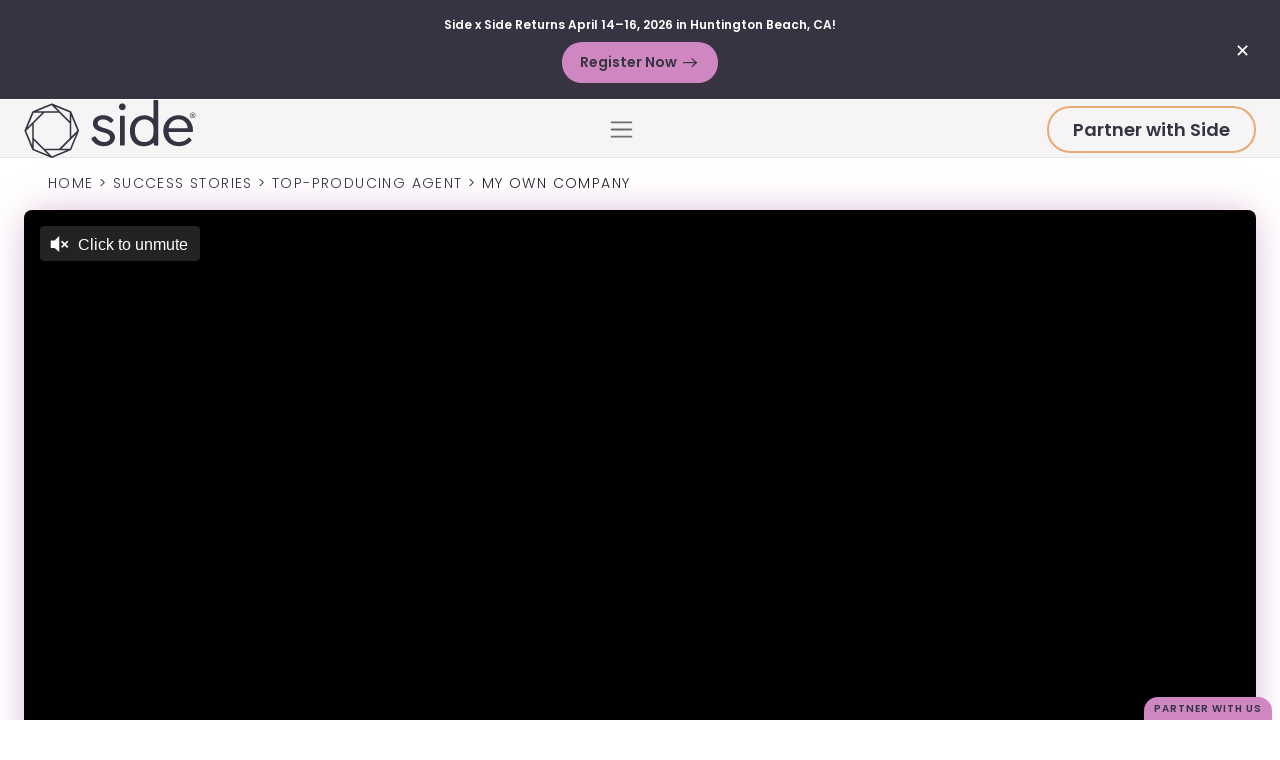

--- FILE ---
content_type: text/html; charset=UTF-8
request_url: https://www.side.com/success-stories/my-own-company/
body_size: 48901
content:
<!doctype html>
<html lang="en-US">

<head>
	<meta charset="UTF-8">
<script>
var gform;gform||(document.addEventListener("gform_main_scripts_loaded",function(){gform.scriptsLoaded=!0}),document.addEventListener("gform/theme/scripts_loaded",function(){gform.themeScriptsLoaded=!0}),window.addEventListener("DOMContentLoaded",function(){gform.domLoaded=!0}),gform={domLoaded:!1,scriptsLoaded:!1,themeScriptsLoaded:!1,isFormEditor:()=>"function"==typeof InitializeEditor,callIfLoaded:function(o){return!(!gform.domLoaded||!gform.scriptsLoaded||!gform.themeScriptsLoaded&&!gform.isFormEditor()||(gform.isFormEditor()&&console.warn("The use of gform.initializeOnLoaded() is deprecated in the form editor context and will be removed in Gravity Forms 3.1."),o(),0))},initializeOnLoaded:function(o){gform.callIfLoaded(o)||(document.addEventListener("gform_main_scripts_loaded",()=>{gform.scriptsLoaded=!0,gform.callIfLoaded(o)}),document.addEventListener("gform/theme/scripts_loaded",()=>{gform.themeScriptsLoaded=!0,gform.callIfLoaded(o)}),window.addEventListener("DOMContentLoaded",()=>{gform.domLoaded=!0,gform.callIfLoaded(o)}))},hooks:{action:{},filter:{}},addAction:function(o,r,e,t){gform.addHook("action",o,r,e,t)},addFilter:function(o,r,e,t){gform.addHook("filter",o,r,e,t)},doAction:function(o){gform.doHook("action",o,arguments)},applyFilters:function(o){return gform.doHook("filter",o,arguments)},removeAction:function(o,r){gform.removeHook("action",o,r)},removeFilter:function(o,r,e){gform.removeHook("filter",o,r,e)},addHook:function(o,r,e,t,n){null==gform.hooks[o][r]&&(gform.hooks[o][r]=[]);var d=gform.hooks[o][r];null==n&&(n=r+"_"+d.length),gform.hooks[o][r].push({tag:n,callable:e,priority:t=null==t?10:t})},doHook:function(r,o,e){var t;if(e=Array.prototype.slice.call(e,1),null!=gform.hooks[r][o]&&((o=gform.hooks[r][o]).sort(function(o,r){return o.priority-r.priority}),o.forEach(function(o){"function"!=typeof(t=o.callable)&&(t=window[t]),"action"==r?t.apply(null,e):e[0]=t.apply(null,e)})),"filter"==r)return e[0]},removeHook:function(o,r,t,n){var e;null!=gform.hooks[o][r]&&(e=(e=gform.hooks[o][r]).filter(function(o,r,e){return!!(null!=n&&n!=o.tag||null!=t&&t!=o.priority)}),gform.hooks[o][r]=e)}});
</script>

	<meta name="viewport" content="width=device-width, initial-scale=1">
	<link rel="profile" href="https://gmpg.org/xfn/11">

	<meta name='robots' content='index, follow, max-image-preview:large, max-snippet:-1, max-video-preview:-1' />

	<!-- This site is optimized with the Yoast SEO plugin v26.8 - https://yoast.com/product/yoast-seo-wordpress/ -->
	<title>My Own Company | Side</title>
<style id="wpr-usedcss">img:is([sizes=auto i],[sizes^="auto," i]){contain-intrinsic-size:3000px 1500px}:root{--wp--preset--aspect-ratio--square:1;--wp--preset--aspect-ratio--4-3:4/3;--wp--preset--aspect-ratio--3-4:3/4;--wp--preset--aspect-ratio--3-2:3/2;--wp--preset--aspect-ratio--2-3:2/3;--wp--preset--aspect-ratio--16-9:16/9;--wp--preset--aspect-ratio--9-16:9/16;--wp--preset--color--black:#000000;--wp--preset--color--cyan-bluish-gray:#abb8c3;--wp--preset--color--white:#ffffff;--wp--preset--color--pale-pink:#f78da7;--wp--preset--color--vivid-red:#cf2e2e;--wp--preset--color--luminous-vivid-orange:#ff6900;--wp--preset--color--luminous-vivid-amber:#fcb900;--wp--preset--color--light-green-cyan:#7bdcb5;--wp--preset--color--vivid-green-cyan:#00d084;--wp--preset--color--pale-cyan-blue:#8ed1fc;--wp--preset--color--vivid-cyan-blue:#0693e3;--wp--preset--color--vivid-purple:#9b51e0;--wp--preset--gradient--vivid-cyan-blue-to-vivid-purple:linear-gradient(135deg,rgba(6, 147, 227, 1) 0%,rgb(155, 81, 224) 100%);--wp--preset--gradient--light-green-cyan-to-vivid-green-cyan:linear-gradient(135deg,rgb(122, 220, 180) 0%,rgb(0, 208, 130) 100%);--wp--preset--gradient--luminous-vivid-amber-to-luminous-vivid-orange:linear-gradient(135deg,rgba(252, 185, 0, 1) 0%,rgba(255, 105, 0, 1) 100%);--wp--preset--gradient--luminous-vivid-orange-to-vivid-red:linear-gradient(135deg,rgba(255, 105, 0, 1) 0%,rgb(207, 46, 46) 100%);--wp--preset--gradient--very-light-gray-to-cyan-bluish-gray:linear-gradient(135deg,rgb(238, 238, 238) 0%,rgb(169, 184, 195) 100%);--wp--preset--gradient--cool-to-warm-spectrum:linear-gradient(135deg,rgb(74, 234, 220) 0%,rgb(151, 120, 209) 20%,rgb(207, 42, 186) 40%,rgb(238, 44, 130) 60%,rgb(251, 105, 98) 80%,rgb(254, 248, 76) 100%);--wp--preset--gradient--blush-light-purple:linear-gradient(135deg,rgb(255, 206, 236) 0%,rgb(152, 150, 240) 100%);--wp--preset--gradient--blush-bordeaux:linear-gradient(135deg,rgb(254, 205, 165) 0%,rgb(254, 45, 45) 50%,rgb(107, 0, 62) 100%);--wp--preset--gradient--luminous-dusk:linear-gradient(135deg,rgb(255, 203, 112) 0%,rgb(199, 81, 192) 50%,rgb(65, 88, 208) 100%);--wp--preset--gradient--pale-ocean:linear-gradient(135deg,rgb(255, 245, 203) 0%,rgb(182, 227, 212) 50%,rgb(51, 167, 181) 100%);--wp--preset--gradient--electric-grass:linear-gradient(135deg,rgb(202, 248, 128) 0%,rgb(113, 206, 126) 100%);--wp--preset--gradient--midnight:linear-gradient(135deg,rgb(2, 3, 129) 0%,rgb(40, 116, 252) 100%);--wp--preset--font-size--small:13px;--wp--preset--font-size--medium:20px;--wp--preset--font-size--large:36px;--wp--preset--font-size--x-large:42px;--wp--preset--spacing--20:0.44rem;--wp--preset--spacing--30:0.67rem;--wp--preset--spacing--40:1rem;--wp--preset--spacing--50:1.5rem;--wp--preset--spacing--60:2.25rem;--wp--preset--spacing--70:3.38rem;--wp--preset--spacing--80:5.06rem;--wp--preset--shadow--natural:6px 6px 9px rgba(0, 0, 0, .2);--wp--preset--shadow--deep:12px 12px 50px rgba(0, 0, 0, .4);--wp--preset--shadow--sharp:6px 6px 0px rgba(0, 0, 0, .2);--wp--preset--shadow--outlined:6px 6px 0px -3px rgba(255, 255, 255, 1),6px 6px rgba(0, 0, 0, 1);--wp--preset--shadow--crisp:6px 6px 0px rgba(0, 0, 0, 1)}:where(.is-layout-flex){gap:.5em}:where(.is-layout-grid){gap:.5em}:where(.wp-block-post-template.is-layout-flex){gap:1.25em}:where(.wp-block-post-template.is-layout-grid){gap:1.25em}:where(.wp-block-columns.is-layout-flex){gap:2em}:where(.wp-block-columns.is-layout-grid){gap:2em}:root :where(.wp-block-pullquote){font-size:1.5em;line-height:1.6}.lity{z-index:9990;white-space:nowrap;opacity:0;-o-transition:opacity .3s;background:#000000e6;transition:opacity .3s;position:fixed;inset:0;outline:0!important}.lity.lity-opened{opacity:1}.lity.lity-closed{opacity:0}.lity *{box-sizing:border-box}.lity-wrap{z-index:9990;text-align:center;position:fixed;inset:0;outline:0!important}.lity-wrap:before{content:"";vertical-align:middle;height:100%;margin-right:-.25em;display:inline-block}.lity-loader{z-index:9991;color:#fff;text-align:center;opacity:0;-o-transition:opacity .3s;width:100%;margin-top:-.8em;font-family:Arial,Helvetica,sans-serif;font-size:14px;transition:opacity .3s;position:absolute;top:50%}.lity-loading .lity-loader{opacity:1}.lity-container{z-index:9992;text-align:left;vertical-align:middle;white-space:normal;max-width:100%;max-height:100%;display:inline-block;position:relative;outline:0!important}.lity-content{z-index:9993;-o-transition:-o-transform .3s;width:100%;transition:transform .3s;transform:scale(1)}.lity-closed .lity-content,.lity-loading .lity-content{transform:scale(.8)}.lity-content:after{content:"";z-index:-1;width:auto;height:auto;display:block;position:absolute;inset:0;box-shadow:0 0 8px #0009}.lity-close{z-index:9994;-webkit-appearance:none;cursor:pointer;text-align:center;color:#fff;text-shadow:0 1px 2px #0009;width:35px;height:35px;-webkit-box-shadow:none;box-shadow:none;background:0 0;border:0;outline:0;padding:0;font-family:Arial,Baskerville,monospace;font-size:35px;font-style:normal;line-height:35px;text-decoration:none;position:fixed;top:0;right:0}.lity-close::-moz-focus-inner{border:0;padding:0}.lity-close:active,.lity-close:focus,.lity-close:hover,.lity-close:visited{text-align:center;color:#fff;text-shadow:0 1px 2px #0009;-webkit-box-shadow:none;box-shadow:none;background:0 0;border:0;outline:0;padding:0;font-family:Arial,Baskerville,monospace;font-size:35px;font-style:normal;line-height:35px;text-decoration:none}.lity-close:active{top:1px}.lity-iframe-container{pointer-events:auto;-webkit-overflow-scrolling:touch;width:100%;height:0;padding-top:56.25%;overflow:auto;transform:translateZ(0)}.lity-iframe-container iframe{background:#000;width:100%;height:100%;display:block;position:absolute;top:0;left:0;box-shadow:0 0 8px #0009}.lity-hide{display:none}@font-face{font-display:swap;font-family:Poppins;font-style:normal;font-weight:300;src:local(""),url(https://www.side.com/wp-content/themes/side/dist/poppins-v20-latin-300.a865bbe4.woff2) format("woff2"),url(https://www.side.com/wp-content/themes/side/dist/poppins-v20-latin-300.26c5b0ae.woff) format("woff")}@font-face{font-display:swap;font-family:Poppins;font-style:normal;font-weight:400;src:url(https://www.side.com/wp-content/themes/side/dist/poppins-v20-latin-regular.1110a71c.woff2) format("woff2"),url(https://www.side.com/wp-content/themes/side/dist/poppins-v20-latin-regular.79213dc5.woff) format("woff")}@font-face{font-display:swap;font-family:Poppins;font-style:normal;font-weight:600;src:local(""),url(https://www.side.com/wp-content/themes/side/dist/poppins-v20-latin-600.414c1233.woff2) format("woff2"),url(https://www.side.com/wp-content/themes/side/dist/poppins-v20-latin-600.dbabee18.woff) format("woff")}@font-face{font-display:swap;font-family:Poppins;font-style:normal;font-weight:700;src:local(""),url(https://www.side.com/wp-content/themes/side/dist/poppins-v20-latin-700.0ebdad10.woff2) format("woff2"),url(https://www.side.com/wp-content/themes/side/dist/poppins-v20-latin-700.b19a170e.woff) format("woff")}@font-face{font-display:swap;font-family:side-icons;src:url(https://www.side.com/wp-content/themes/side/dist/side-icons.c19ce249.eot);src:url(https://www.side.com/wp-content/themes/side/dist/side-icons.c19ce249.eot#iefix) format("embedded-opentype"),url(https://www.side.com/wp-content/themes/side/dist/side-icons.27e8d6c2.woff2) format("woff2"),url(https://www.side.com/wp-content/themes/side/dist/side-icons.0553362b.woff) format("woff"),url(https://www.side.com/wp-content/themes/side/dist/side-icons.21385263.ttf) format("truetype"),url(https://www.side.com/wp-content/themes/side/dist/side-icons.06993aee.svg#side-icons) format("svg");font-weight:400;font-style:normal}[class*=\ icon-]:before,[class^=icon-]:before{speak:never;-webkit-text-decoration:inherit;-webkit-text-decoration:inherit;text-decoration:inherit;text-align:center;font-variant:normal;text-transform:none;-webkit-font-smoothing:antialiased;-moz-osx-font-smoothing:grayscale;width:1em;margin-left:.2em;margin-right:.2em;font-family:side-icons;font-style:normal;font-weight:400;line-height:1em;display:inline-block}.icon-search:before{content:""}.icon-play:before{content:""}.icon-facebook:before{content:""}.icon-instagram:before{content:""}.icon-linkedin:before{content:""}.icon-arrow:before{content:""}.icon-x_logo:before{content:""}:root{--bs-blue:#0d6efd;--bs-indigo:#6610f2;--bs-purple:#6f42c1;--bs-pink:#d63384;--bs-red:#d13f44;--bs-orange:#fd7e14;--bs-yellow:#ffc107;--bs-green:#198754;--bs-teal:#20c997;--bs-cyan:#0dcaf0;--bs-white:#fff;--bs-gray:#6c757d;--bs-gray-dark:#343a40;--bs-gray-100:#f8f9fa;--bs-gray-200:#e9ecef;--bs-gray-300:#dee2e6;--bs-gray-400:#ced4da;--bs-gray-500:#adb5bd;--bs-gray-600:#6c757d;--bs-gray-700:#495057;--bs-gray-800:#343a40;--bs-gray-900:#212529;--bs-primary:#ce87c1;--bs-secondary:#e8ab74;--bs-success:#198754;--bs-info:#0dcaf0;--bs-warning:#ffc107;--bs-danger:#d13f44;--bs-light:#f6f4f5;--bs-dark:#373342;--bs-primary-rgb:206,135,193;--bs-secondary-rgb:232,171,116;--bs-success-rgb:25,135,84;--bs-info-rgb:13,202,240;--bs-warning-rgb:255,193,7;--bs-danger-rgb:209,63,68;--bs-light-rgb:246,244,245;--bs-dark-rgb:55,51,66;--bs-white-rgb:255,255,255;--bs-black-rgb:15,15,17;--bs-body-color-rgb:33,37,41;--bs-body-bg-rgb:255,255,255;--bs-font-sans-serif:system-ui,-apple-system,"Segoe UI",Roboto,"Helvetica Neue",Arial,"Noto Sans","Liberation Sans",sans-serif,"Apple Color Emoji","Segoe UI Emoji","Segoe UI Symbol","Noto Color Emoji";--bs-font-monospace:SFMono-Regular,Menlo,Monaco,Consolas,"Liberation Mono","Courier New",monospace;--bs-gradient:linear-gradient(180deg,#ffffff26,#fff0);--bs-body-font-family:Poppins,sans-serif;--bs-body-font-size:1rem;--bs-body-font-weight:300;--bs-body-line-height:1.52;--bs-body-color:#212529;--bs-body-bg:#fff}.accordion-button{color:#7f7992;text-align:left;overflow-anchor:none;background-color:#fff;border:0;border-radius:0;align-items:center;width:100%;padding:1rem 1.25rem;font-size:1rem;transition:color .15s ease-in-out,background-color .15s ease-in-out,border-color .15s ease-in-out,box-shadow .15s ease-in-out,border-radius .15s;display:flex;position:relative}.accordion-button:not(.collapsed){color:#b97aae;background-color:#faf3f9;box-shadow:inset 0 -2px #eae4e6}.accordion-button:not(.collapsed):after{background-image:url("data:image/svg+xml,%3Csvg width='20' height='20' viewBox='0 0 20 20' fill='none' xmlns='http://www.w3.org/2000/svg'%3E%3Cpath d='M20 10L0 10' stroke='%23373342' stroke-width='2'/%3E%3C/svg%3E%0A");transform:rotate(-180deg)}.accordion-button:after{content:"";background-image:url("data:image/svg+xml,%3Csvg width='20' height='20' viewBox='0 0 20 20' fill='none' xmlns='http://www.w3.org/2000/svg'%3E%3Cpath d='M20 10L0 10M10 20L10 0' stroke='%23373342' stroke-width='2'/%3E%3C/svg%3E%0A");background-repeat:no-repeat;background-size:1.25rem;flex-shrink:0;width:1.25rem;height:1.25rem;margin-left:auto;transition:transform .2s ease-in-out}.accordion-button:hover{z-index:2}.accordion-button:focus{z-index:3;border-color:#e7c3e0;outline:0;box-shadow:0 0 0 1px #e8cfe71a}.accordion-item{background-color:#fff;border:2px solid #eae4e6}.accordion-item:first-of-type,.accordion-item:first-of-type .accordion-button{border-top-left-radius:0;border-top-right-radius:0}.accordion-item:not(:first-of-type){border-top:0}.accordion-item:last-of-type,.accordion-item:last-of-type .accordion-button.collapsed,.accordion-item:last-of-type .accordion-collapse{border-bottom-right-radius:0;border-bottom-left-radius:0}.accordion-flush .accordion-collapse{border-width:0}.accordion-flush .accordion-item{border-left:0;border-right:0;border-radius:0}.accordion-flush .accordion-item:first-child{border-top:0}.accordion-flush .accordion-item:last-child{border-bottom:0}.accordion-flush .accordion-item .accordion-button{border-radius:0}.card{word-wrap:break-word;background-color:#fff;background-clip:border-box;border:0 solid #0f0f1120;border-radius:10px;flex-direction:column;min-width:0;display:flex;position:relative}.card>hr{margin-left:0;margin-right:0}.card-body{flex:auto;padding:1rem}.card-title{margin-bottom:.5rem}.card-text:last-child{margin-bottom:0}.card-link+.card-link{margin-left:1rem}.card-header{background-color:#0000;border-bottom:0 solid #0f0f1120;margin-bottom:0;padding:.5rem 1rem}.card-header:first-child{border-radius:10px 10px 0 0}.dropdown,.dropend,.dropstart,.dropup{position:relative}.dropdown-menu{z-index:1000;color:#212529;text-align:left;background-color:#f6f4f5;background-clip:padding-box;border:0 solid #0f0f1126;border-radius:0;min-width:10rem;margin:0;padding:.5rem 0;font-size:1rem;list-style:none;display:none;position:absolute}.dropdown-menu.show{display:block}.container,.container-fluid{width:100%;padding-right:var(--bs-gutter-x,1.5rem);padding-left:var(--bs-gutter-x,1.5rem);margin-left:auto;margin-right:auto}@media (width>=576px){.container{max-width:100%}}@media (width>=768px){.container{max-width:100%}}@media (width>=992px){.container{max-width:100%}}@media (width>=1200px){.container{max-width:100%}}@media (width>=1400px){.container{max-width:1340px}}@media (width>=1640px){.container{max-width:1350px}}.row{--bs-gutter-x:1.5rem;--bs-gutter-y:0;margin-top:calc(-1*var(--bs-gutter-y));margin-right:calc(-.5*var(--bs-gutter-x));margin-left:calc(-.5*var(--bs-gutter-x));flex-wrap:wrap;display:flex}.row>*{width:100%;max-width:100%;padding-right:calc(var(--bs-gutter-x)*.5);padding-left:calc(var(--bs-gutter-x)*.5);margin-top:var(--bs-gutter-y);flex-shrink:0}.col-4{flex:none;width:33.3333%}.col-8{flex:none;width:66.6667%}.col-12{flex:none;width:100%}.g-2{--bs-gutter-x:1rem}.g-2{--bs-gutter-y:1rem}.g-3{--bs-gutter-x:2.5rem}.g-3{--bs-gutter-y:2.5rem}@media (width>=768px){.col-md-auto{flex:none;width:auto}.col-md-3{flex:none;width:25%}.col-md-6{flex:none;width:50%}.col-md-8{flex:none;width:66.6667%}.col-md-9{flex:none;width:75%}.offset-md-2{margin-left:16.6667%}.g-md-5{--bs-gutter-x:6rem}.g-md-5{--bs-gutter-y:6rem}}@media (width>=992px){.col-lg-3{flex:none;width:25%}.col-lg-4{flex:none;width:33.3333%}.col-lg-6{flex:none;width:50%}.col-lg-9{flex:none;width:75%}}@media (width>=1200px){.col-xl-2{flex:none;width:16.6667%}.col-xl-10{flex:none;width:83.3333%}}.modal{z-index:1055;outline:0;width:100%;height:100%;display:none;position:fixed;top:0;left:0;overflow:hidden auto}.modal-dialog{pointer-events:none;width:auto;margin:.5rem;position:relative}.modal.fade .modal-dialog{transition:transform .3s ease-out;transform:translateY(-50px)}@media (prefers-reduced-motion:reduce){.accordion-button{transition:none}.accordion-button:after{transition:none}.modal.fade .modal-dialog{transition:none}}.modal.show .modal-dialog{transform:none}.modal.modal-static .modal-dialog{transform:scale(1.02)}.modal-dialog-centered{align-items:center;min-height:calc(100% - 1rem);display:flex}.modal-content{pointer-events:auto;background-color:#fff;background-clip:padding-box;border:1px solid #0f0f1133;border-radius:.3rem;outline:0;flex-direction:column;width:100%;display:flex;position:relative}.modal-backdrop{z-index:1050;background-color:#0f0f11;width:100vw;height:100vh;position:fixed;top:0;left:0}.modal-backdrop.fade,.modal-backdrop.show{opacity:0}.modal-header{border-bottom:1px solid #dee2e6;border-top-left-radius:calc(.3rem - 1px);border-top-right-radius:calc(.3rem - 1px);flex-shrink:0;justify-content:space-between;align-items:center;padding:1rem;display:flex}.modal-header .btn-close{margin:-.5rem -.5rem -.5rem auto;padding:.5rem}.modal-title{margin-bottom:0;line-height:1.52}.modal-body{flex:auto;padding:1rem;position:relative}@media (width>=576px){.modal-dialog{max-width:500px;margin:1.75rem auto}.modal-dialog-centered{min-height:calc(100% - 3.5rem)}}.nav{flex-wrap:wrap;margin-bottom:0;padding-left:0;list-style:none;display:flex}.nav-link{color:#ce87c1;padding:.25rem 1rem;text-decoration:none;transition:color .15s ease-in-out,background-color .15s ease-in-out,border-color .15s ease-in-out;display:block}@media (prefers-reduced-motion:reduce){.nav-link{transition:none}}.nav-link:focus,.nav-link:hover{color:#a56c9a}.nav-link.disabled{color:#6c757d;pointer-events:none;cursor:default}.navbar{flex-wrap:wrap;justify-content:space-between;align-items:center;padding-top:0;padding-bottom:0;display:flex;position:relative}.navbar>.container,.navbar>.container-fluid{flex-wrap:inherit;justify-content:space-between;align-items:center;display:flex}.navbar-nav{flex-direction:column;margin-bottom:0;padding-left:0;list-style:none;display:flex}.navbar-nav .nav-link{padding-left:0;padding-right:0}.navbar-nav .dropdown-menu{position:static}.navbar-toggler{background-color:#0000;border:1px solid #0000;border-radius:50px;padding:.25rem 0;font-size:1em;line-height:1;transition:box-shadow .15s ease-in-out}@media (prefers-reduced-motion:reduce){.navbar-toggler{transition:none}}.navbar-toggler:hover{text-decoration:none}.navbar-toggler:focus{outline:0;text-decoration:none;box-shadow:0 0 0 1px}.navbar-toggler-icon{vertical-align:middle;background-position:50%;background-repeat:no-repeat;background-size:100%;width:1.5em;height:1.5em;display:inline-block}@media (width>=1200px){.navbar-expand-xl{flex-wrap:nowrap;justify-content:flex-start}.navbar-expand-xl .navbar-nav{flex-direction:row}.navbar-expand-xl .navbar-nav .dropdown-menu{position:absolute}.navbar-expand-xl .navbar-nav .nav-link{padding-left:.5rem;padding-right:.5rem}.navbar-expand-xl .navbar-toggler{display:none}.navbar-expand-xl .offcanvas{position:inherit;z-index:1000;background-color:#0000;border-left:0;border-right:0;flex-grow:1;transition:none;bottom:0;transform:none;visibility:visible!important}.navbar-expand-xl .offcanvas-top{border-top:0;border-bottom:0;height:auto}.navbar-expand-xl .offcanvas-body{flex-grow:0;padding:0;display:flex;overflow-y:visible}}.navbar-light .navbar-nav .nav-link{color:#0f0f118c}.navbar-light .navbar-nav .nav-link:focus,.navbar-light .navbar-nav .nav-link:hover{color:#0f0f11b3}.navbar-light .navbar-nav .nav-link.disabled{color:#0f0f114d}.navbar-light .navbar-nav .nav-link.active,.navbar-light .navbar-nav .show>.nav-link{color:#0f0f11e6}.navbar-light .navbar-toggler{color:#0f0f118c;border-color:#0f0f111a}.navbar-light .navbar-toggler-icon{background-image:url("data:image/svg+xml,%3csvg xmlns='http://www.w3.org/2000/svg' viewBox='0 0 30 30'%3e%3cpath stroke='rgba%2815, 15, 17, 0.55%29' stroke-linecap='round' stroke-miterlimit='10' stroke-width='2' d='M4 7h22M4 15h22M4 23h22'/%3e%3c/svg%3e")}*,:after,:before{box-sizing:border-box}@media (prefers-reduced-motion:no-preference){:root{scroll-behavior:smooth}}body{font-family:var(--bs-body-font-family);font-size:var(--bs-body-font-size);font-weight:var(--bs-body-font-weight);line-height:var(--bs-body-line-height);color:var(--bs-body-color);text-align:var(--bs-body-text-align);background-color:var(--bs-body-bg);-webkit-text-size-adjust:100%;-webkit-tap-highlight-color:#0f0f1100;margin:0}hr{color:inherit;opacity:.25;background-color:currentColor;border:0;margin:1rem 0}hr:not([size]){height:1px}.h4,.h6,h1,h2,h3,h4,h5{margin-top:0;margin-bottom:.5rem;font-weight:600;line-height:1.2}h1{font-size:calc(1.485rem + 2.82vw)}@media (width>=1200px){h1{font-size:3.6rem}}h2{font-size:calc(1.435rem + 2.22vw)}@media (width>=1200px){h2{font-size:3.1rem}}h3{font-size:calc(1.365rem + 1.38vw)}@media (width>=1200px){h3{font-size:2.4rem}}.h4,h4{font-size:calc(1.3rem + .6vw)}@media (width>=1200px){.h4,h4{font-size:1.75rem}}h5{font-size:1.25rem}.h6{font-size:1.125rem}p{margin-top:0;margin-bottom:1rem}address{font-style:normal;line-height:inherit;margin-bottom:1rem}ul{padding-left:2rem}ul{margin-top:0;margin-bottom:1rem}ul ul{margin-bottom:0}strong{font-weight:600}a{color:#ce87c1;text-decoration:underline}a:hover{color:#a56c9a}a:not([href]):not([class]),a:not([href]):not([class]):hover{color:inherit;text-decoration:none}code{font-family:var(--bs-font-monospace);direction:ltr;unicode-bidi:bidi-override;font-size:1em}code{color:#d63384;word-wrap:break-word;font-size:.875em}a>code{color:inherit}img,svg{vertical-align:middle}table{caption-side:bottom;border-collapse:collapse}caption{color:#6c757d;text-align:left;padding-top:.5rem;padding-bottom:.5rem}th{text-align:inherit;text-align:-webkit-match-parent}tbody,td,th,tr{border-color:inherit;border-style:solid;border-width:0}label{display:inline-block}button{border-radius:0}button:focus:not(:focus-visible){outline:0}button,input,optgroup,select,textarea{font-family:inherit;font-size:inherit;line-height:inherit;margin:0}button,select{text-transform:none}[role=button]{cursor:pointer}select{word-wrap:normal}select:disabled{opacity:1}[type=button],[type=reset],[type=submit],button{-webkit-appearance:button}[type=button]:not(:disabled),[type=reset]:not(:disabled),[type=submit]:not(:disabled),button:not(:disabled){cursor:pointer}::-moz-focus-inner{border-style:none;padding:0}textarea{resize:vertical}fieldset{border:0;min-width:0;margin:0;padding:0}legend{float:left;width:100%;font-size:calc(1.275rem + .3vw);line-height:inherit;margin-bottom:.5rem;padding:0}legend+*{clear:left}::-webkit-datetime-edit-fields-wrapper{padding:0}::-webkit-datetime-edit-text{padding:0}::-webkit-datetime-edit-minute{padding:0}::-webkit-datetime-edit-hour-field{padding:0}::-webkit-datetime-edit-day-field{padding:0}::-webkit-datetime-edit-month-field{padding:0}::-webkit-datetime-edit-year-field{padding:0}::-webkit-inner-spin-button{height:auto}[type=search]{outline-offset:-2px;-webkit-appearance:textfield}::-webkit-search-decoration{-webkit-appearance:none}::-webkit-color-swatch-wrapper{padding:0}::file-selector-button{font:inherit}::-webkit-file-upload-button{font:inherit;-webkit-appearance:button}iframe{border:0}progress{vertical-align:baseline}[hidden]{display:none!important}.lead{font-size:1.25rem;font-weight:300}.list-unstyled{padding-left:0;list-style:none}.btn{color:#212529;text-align:center;vertical-align:middle;cursor:pointer;-webkit-user-select:none;user-select:none;background-color:#0000;border:2px solid #0000;border-radius:50px;padding:.875rem 1.75rem;font-size:1.25rem;font-weight:600;line-height:1.52;text-decoration:none;transition:color .15s ease-in-out,background-color .15s ease-in-out,border-color .15s ease-in-out,box-shadow .15s ease-in-out;display:inline-block}@media (prefers-reduced-motion:reduce){.btn{transition:none}}.btn:hover{color:#212529}.btn:focus{outline:0;box-shadow:0 0 0 1px #e8cfe71a}.btn.disabled,.btn:disabled,fieldset:disabled .btn{pointer-events:none;opacity:.65}.btn-primary{color:#0f0f11;background-color:#ce87c1;border-color:#ce87c1}.btn-primary:hover{color:#0f0f11;background-color:#d599ca;border-color:#d393c7}.btn-primary:focus{color:#0f0f11;background-color:#d599ca;border-color:#d393c7;box-shadow:0 0 0 1px #b175a780}.btn-primary.active,.btn-primary:active{color:#0f0f11;background-color:#d89fcd;border-color:#d393c7}.btn-primary.active:focus,.btn-primary:active:focus{box-shadow:0 0 0 1px #b175a780}.btn-primary.disabled,.btn-primary:disabled{color:#0f0f11;background-color:#ce87c1;border-color:#ce87c1}.btn-outline-secondary{color:#e8ab74;border-color:#e8ab74}.btn-outline-secondary:hover{color:#0f0f11;background-color:#e8ab74;border-color:#e8ab74}.btn-outline-secondary:focus{box-shadow:0 0 0 1px #e8ab7480}.btn-outline-secondary.active,.btn-outline-secondary:active{color:#0f0f11;background-color:#e8ab74;border-color:#e8ab74}.btn-outline-secondary.active:focus,.btn-outline-secondary:active:focus{box-shadow:0 0 0 1px #e8ab7480}.btn-outline-secondary.disabled,.btn-outline-secondary:disabled{color:#e8ab74;background-color:#0000}.btn-sm{border-radius:50px;padding:.5rem 1.5rem;font-size:1.125rem}.fade{transition:opacity .15s linear}@media (prefers-reduced-motion:reduce){.fade{transition:none}}.fade:not(.show){opacity:0}.collapse:not(.show){display:none}.collapsing{height:0;transition:height .35s;overflow:hidden}.collapsing.collapse-horizontal{width:0;height:auto;transition:width .35s}@media (prefers-reduced-motion:reduce){.collapsing{transition:none}.collapsing.collapse-horizontal{transition:none}}.offcanvas{z-index:1045;visibility:hidden;background-color:#eae4e6;background-clip:padding-box;outline:0;flex-direction:column;max-width:100%;transition:transform .15s ease-in-out;display:flex;position:fixed;bottom:0}@media (prefers-reduced-motion:reduce){.offcanvas{transition:none}}.offcanvas-backdrop{z-index:1040;background-color:#0f0f11;width:100vw;height:100vh;position:fixed;top:0;left:0}.offcanvas-backdrop.fade,.offcanvas-backdrop.show{opacity:0}.offcanvas-title{margin-bottom:0;line-height:1.52}.offcanvas-body{flex-grow:1;padding:1rem 0;overflow-y:auto}.offcanvas-end{border-left:1px solid #0f0f1133;width:400px;top:0;right:0;transform:translate(100%)}.offcanvas-top{border-bottom:1px solid #0f0f1133;height:30vh;max-height:100%;top:0;left:0;right:0;transform:translateY(-100%)}.offcanvas.show{transform:none}.fixed-top{z-index:1030;position:fixed;top:0;left:0;right:0}.fixed-bottom{z-index:1030;position:fixed;bottom:0;left:0;right:0}.sticky-top{z-index:1020;position:sticky;top:0}.visually-hidden,.visually-hidden-focusable:not(:focus):not(:focus-within){clip:rect(0,0,0,0)!important;white-space:nowrap!important;border:0!important;width:1px!important;height:1px!important;margin:-1px!important;padding:0!important;position:absolute!important;overflow:hidden!important}.d-inline-block{display:inline-block!important}.d-none{display:none!important}.border{border:1px solid #dee2e6!important}.justify-content-start{justify-content:flex-start!important}.justify-content-center{justify-content:center!important}.justify-content-between{justify-content:space-between!important}.align-items-center{align-items:center!important}.mx-0{margin-left:0!important;margin-right:0!important}.mt-4{margin-top:4rem!important}.mb-0{margin-bottom:0!important}.mb-1{margin-bottom:.5rem!important}.mb-2{margin-bottom:1rem!important}.mb-3{margin-bottom:2.5rem!important}.ms-auto{margin-left:auto!important}.p-2{padding:1rem!important}.p-3{padding:2.5rem!important}.px-0{padding-left:0!important;padding-right:0!important}.px-2{padding-left:1rem!important;padding-right:1rem!important}.py-0{padding-top:0!important;padding-bottom:0!important}.py-1{padding-top:.5rem!important;padding-bottom:.5rem!important}.py-2{padding-top:1rem!important;padding-bottom:1rem!important}.py-3{padding-top:2.5rem!important;padding-bottom:2.5rem!important}.py-4{padding-top:4rem!important;padding-bottom:4rem!important}.pt-2{padding-top:1rem!important}.pt-3{padding-top:2.5rem!important}.pb-2{padding-bottom:1rem!important}.pb-3{padding-bottom:2.5rem!important}.fs-3{font-size:calc(1.365rem + 1.38vw)!important}.fs-6{font-size:1.125rem!important}.fw-light{font-weight:300!important}.fw-bold{font-weight:700!important}.fw-bolder{font-weight:600!important}.lh-1{line-height:1!important}.lh-sm{line-height:1.25!important}.text-start{text-align:left!important}.text-end{text-align:right!important}.text-center{text-align:center!important}.text-uppercase{text-transform:uppercase!important}.text-reset{--bs-text-opacity:1;color:inherit!important}.bg-light{--bs-bg-opacity:1;background-color:rgba(var(--bs-light-rgb),var(--bs-bg-opacity))!important}.bg-dark{--bs-bg-opacity:1;background-color:rgba(var(--bs-dark-rgb),var(--bs-bg-opacity))!important}.bg-white{--bs-bg-opacity:1;background-color:rgba(var(--bs-white-rgb),var(--bs-bg-opacity))!important}.visible{visibility:visible!important}.invisible{visibility:hidden!important}@media (width>=768px){.d-md-inline{display:inline!important}.mt-md-3{margin-top:2.5rem!important}.mb-md-0{margin-bottom:0!important}.mb-md-2{margin-bottom:1rem!important}.mb-md-3{margin-bottom:2.5rem!important}.p-md-3{padding:2.5rem!important}.px-md-3{padding-left:2.5rem!important;padding-right:2.5rem!important}.px-md-4{padding-left:4rem!important;padding-right:4rem!important}.py-md-5{padding-top:6rem!important;padding-bottom:6rem!important}.pt-md-3{padding-top:2.5rem!important}.pb-md-3{padding-bottom:2.5rem!important}.ps-md-2{padding-left:1rem!important}.text-md-start{text-align:left!important}.text-md-end{text-align:right!important}}@media (width>=992px){.justify-content-lg-end{justify-content:flex-end!important}.mb-lg-3{margin-bottom:2.5rem!important}.mb-lg-4{margin-bottom:4rem!important}.px-lg-3{padding-left:2.5rem!important;padding-right:2.5rem!important}.py-lg-2{padding-top:1rem!important;padding-bottom:1rem!important}.py-lg-4{padding-top:4rem!important;padding-bottom:4rem!important}.pb-lg-5{padding-bottom:6rem!important}}@media (width>=1200px){legend{font-size:1.5rem}.d-xl-block{display:block!important}.py-xl-3{padding-top:2.5rem!important;padding-bottom:2.5rem!important}.pt-xl-3{padding-top:2.5rem!important}.fs-3{font-size:2.4rem!important}}@media (width>=1400px){.d-xxl-inline{display:inline!important}.px-xxl-4{padding-left:4rem!important;padding-right:4rem!important}.pt-xxl-4{padding-top:4rem!important}}body{-webkit-font-smoothing:antialiased}.page{position:relative}section{padding:1.5rem 0}@media (width>=768px){section{padding:3rem 0}}img{max-width:100%;height:auto}.btn-outline-secondary{color:#373342}.white{color:#fff}.light-tuna{color:#7f7992}p{font-size:.75rem}.lead,.lead p,.lead ul li{font-size:.875rem}@media (width>=768px){p{font-size:1rem}.lead,.lead p,.lead ul li{font-size:1.25rem}}.lead p strong,.lead strong,.lead ul li strong{font-weight:700}.eyebrow{font-size:.8125rem}@media (width>=1200px){.eyebrow{font-size:1.25rem}}.bg-dark .eyebrow{color:#e8cfe7}.wysiwyg a{color:#373342;-webkit-text-decoration-skip-ink:none;text-decoration-skip-ink:none;z-index:1;font-weight:700;-webkit-text-decoration:underline #7f7992;text-decoration:underline #7f7992;text-decoration-thickness:.125em;transition:color .3s;display:inline-block;position:relative}@media (width>=1200px){.wysiwyg a{white-space:nowrap;text-decoration:none}.wysiwyg a:before{content:"";z-index:-1;color:#fff;will-change:height;background-color:#7f7992;border-radius:5px;width:calc(100% + .5rem);height:27%;transition:height .3s,background-color .3s;position:absolute;bottom:7%;left:-.25rem;right:-.25rem}}.wysiwyg a{-webkit-text-decoration-skip-ink:none;text-decoration-skip-ink:none;font-weight:700;-webkit-text-decoration:underline #7f7992;text-decoration:underline #7f7992;text-decoration-thickness:4px}.wysiwyg a:hover{color:#373342}@media (width>=1200px){.wysiwyg a{text-decoration:none}.wysiwyg a:before{background-color:#7f7992;border-radius:2px;height:2px}.wysiwyg a:hover{color:#fff}.wysiwyg a:hover:before{background-color:#7f7992;height:90%}}small{font-size:.75rem}.disclaimer{color:#7f7992;line-height:1;display:inline-block}.disclaimer small{font-size:.625rem}@media (width>=768px){small{font-size:.875rem}.disclaimer small{font-size:.875rem}}@media (width>=1640px){.eyebrow{font-size:1.5625rem!important}h1{font-size:4.5rem!important}h2{font-size:3.875rem!important}.fs-3,h3{font-size:2.625rem!important}.h4,h4{font-size:2.1875rem!important}h5{font-size:1.25rem!important}.fs-6,.h6{font-size:1.125rem!important}.lead,.lead p,.lead ul li{font-size:1.5625rem!important}}@media (width<=767.98px){h2{font-size:1.875rem!important}.fs-3,h3{font-size:1.625rem!important}.h4,h4{font-size:1.0625rem!important}h5{font-size:.875rem!important}.fs-6,.h6{font-size:.75rem!important}}.eyebrow{color:#7f7992;font-size:.75rem;font-weight:600}@media (width>=992px){section{padding:6rem 0}.eyebrow{font-size:1.125rem}}.side-round{border-radius:10px}.side-letter-spacing-wide{letter-spacing:.1em}hr{opacity:1;background:#eae4e6}.caption{font-size:.625rem}@media (width>=992px){.caption{font-size:1rem}}@media (width<=767.98px){.btn{padding:.5rem 1rem;font-size:1rem}}.btn .icon-arrow{transition:left .15s;position:relative;left:0}.btn.white:hover{color:#fff}.btn:hover .icon-arrow{left:4px}.btn-outline-secondary:hover{background:0 0;border-color:#ce87c1}.bg-dark,.bg-dark .btn,.bg-dark .link{color:#fff}.wysiwyg li,.wysiwyg ul{font-size:.75rem}@media (width>=768px){.wysiwyg li,.wysiwyg ul{font-size:1rem}}.wysiwyg table,.wysiwyg td,.wysiwyg th{border-collapse:collapse;border:.5px solid #eae4e6}.wysiwyg table{color:#373342;min-width:100%;max-width:100%;font-size:14px;font-weight:400}.wysiwyg table td,.wysiwyg table th{padding:3px 5px}.wysiwyg table th{letter-spacing:2px;font-weight:300}.wysiwyg table td{font-weight:400}.wysiwyg table a{font-weight:600}.wysiwyg table tbody tr:nth-child(odd){background:#f6f4f5}.case-study-logo__container{max-width:400px;margin:auto}.sticky-button .pill{border-radius:14px 14px 0 0;margin-bottom:0;transition:padding-bottom .2s}.sticky-button .pill:hover{color:#373342;border-color:#c775b8;padding-bottom:5px}.accordion-item{border-left:0;border-right:0}.accordion-button{font-size:.8125rem;font-weight:700}@media (width>=768px){.accordion-button{font-size:1.5625rem}}.breadcrumbs{background:#fff;padding:1rem 0;font-size:.875rem}.breadcrumbs a{color:#373342;text-decoration:none}.breadcrumbs a:hover{text-decoration:underline}.hero-banner-modal{color:#373342}.hero-banner-modal .modal-body,.hero-banner-modal .modal-header{padding:1rem 1.5rem}@media (width>=992px){.hero-banner-modal .modal-body,.hero-banner-modal .modal-header{padding:1.5rem 2.5rem}}.hero-banner-modal .modal-header{padding-bottom:2rem}.hero-banner-modal .modal-body{padding-top:2rem;padding-bottom:1rem}.main-form-image{object-fit:cover;object-position:top;height:34.25vw}@media (width>=992px){.main-form-image{object-position:top right;width:100%;height:100%;position:absolute;top:0;right:0}.main-form-image-container{padding-top:75%;position:relative}}@media (width>=1200px){.main-form-image-container{padding-top:62%;position:relative}}@media (width>=1400px){.main-form-image-container{padding-top:57%}}@media (width>=1640px){.main-form-image-container{padding-top:51.25%}}.main-form .gform_wrapper.gravity-theme .ginput_container_address span{flex:0 0 100%}.main-form .gform_wrapper.gravity-theme[class] input{font-size:1rem}@media print{footer.site-footer{display:none}.main-form{display:none}}input,textarea{color:#373342}select{color:#373342;-webkit-appearance:none;-moz-appearance:none;background:url("data:image/svg+xml;utf8,<svg fill='black' height='24' viewBox='0 0 24 24' width='24' xmlns='http://www.w3.org/2000/svg'><path d='M7 10l5 5 5-5z'/><path d='M0 0h24v24H0z' fill='none'/></svg>") 100% no-repeat #fff;border:1px solid #dbd6d8;border-radius:5px;padding:8px 2rem 8px 8px;font-size:1rem}.gform_wrapper .gform_validation_errors>h2{font-size:13.2px!important}input,select,textarea{border:1px solid #dbd6d8;border-radius:5px}.gform_button{color:#373342;background:0 0;border:2px solid #e8ab74;border-radius:50px;margin-top:1rem;padding:.5rem 1rem;font-weight:600}@media (width>=768px){.gform_button{padding:.875rem 1.75rem;font-size:1.25rem}}.gform_button:hover{border:2px solid #ce87c1}.gchoice{line-height:1.2}body .gform_wrapper.gravity-theme select{text-overflow:ellipsis;white-space:nowrap;padding-right:2rem}.modal--with-video .modal-content{background:0 0;border:none;border-radius:8px;overflow:hidden;box-shadow:0 0 37px -8px #b870adb3}.vidyard-player-container{border-radius:8px;overflow:hidden;box-shadow:0 0 37px -8px #b870adb3}.other-case-studies{padding-left:19px;padding-right:19px}.search-form{position:relative}.search-field{background:#f6f4f5;border:1px solid #7f7992;width:100%;padding:.5rem;font-size:1.125rem}.offcanvas-mobile-menu .search-field{font-size:.8125rem}.search-field::placeholder{color:#373342}.search-button{color:#373342;opacity:.6;background:0 0;border:none;font-size:1.125rem;transition:transform .15s;position:absolute;bottom:6px;right:0}.search-button:hover{opacity:1}.offcanvas-mobile-menu .search-button{font-size:.9375rem;bottom:4px}.offcanvas-search__container{max-width:840px;margin:auto}.offcanvas-search .btn-close{font-size:1.5rem;position:absolute;top:25%;right:1rem;color:#7f7992!important}.pill{color:#373342;letter-spacing:.1em;text-transform:uppercase;background:#ce87c1;border-radius:3rem;margin-top:.25rem;margin-bottom:.25rem;margin-right:.5rem;padding:.125rem .5rem;font-size:.625rem;font-weight:600;text-decoration:none;transition:color .15s,background-color .15s;display:inline-block}.pill:hover{color:#fff;background:#c775b8}.single .entry-content{font-weight:400}.single .entry-content img{margin-top:1.5rem;margin-bottom:1.5rem}.single .entry-content h2,.single .entry-content h3{margin-bottom:.75em}.single-case_study .wysiwyg img{border:1px solid #f6f4f5;border-radius:4px}.single-case_study .wysiwyg a{white-space:break-spaces;color:#7f7992;font-weight:600;-webkit-text-decoration:underline #ce87c1;text-decoration:underline #ce87c1;transition:text-decoration-color .1s,color .1s;display:inline}.single-case_study .wysiwyg a:hover{color:#373342;text-decoration-color:#7f7992}.single-case_study .wysiwyg a:before{display:none}.single-case_study .wysiwyg a.btn{color:#373342;text-decoration:none;display:inline-block}.single-case_study .wysiwyg strong{color:#7f7992;font-weight:700}.single-case_study .wysiwyg .h4,.single-case_study .wysiwyg h2,.single-case_study .wysiwyg h3,.single-case_study .wysiwyg h4{clear:both;margin-top:1rem}.single-case_study .wysiwyg h2{color:#7f7992;margin-bottom:1rem;font-weight:700;font-size:1.0625rem!important}@media (width>=768px){.pill{padding:.125rem 1rem;font-size:.875rem}.single-case_study .wysiwyg .h4,.single-case_study .wysiwyg h2,.single-case_study .wysiwyg h3,.single-case_study .wysiwyg h4{margin-top:2rem}.single-case_study .wysiwyg h2{margin-top:3rem;font-size:1.5rem!important}}@media (width>=1640px){.single-case_study .wysiwyg h2{font-size:1.75rem!important}}.single-case_study .wysiwyg h3{color:#7f7992;font-size:.875rem!important}@media (width>=768px){.single-case_study .wysiwyg h3{font-size:1.35rem!important}}.single-case_study .wysiwyg .h4,.single-case_study .wysiwyg h4{text-transform:uppercase;letter-spacing:1.25px;font-size:.8125rem!important}.single-case_study .wysiwyg .gform_wrapper .gform_validation_errors>h2{line-height:1.1;font-size:15px!important}.single-case_study .wysiwyg p::marker{color:#ce87c1}.single-case_study .wysiwyg ul::marker{color:#ce87c1}.single-case_study .wysiwyg ul li::marker{color:#ce87c1}.single-case_study .wysiwyg ul li{margin-bottom:.5rem}.slick-slider{box-sizing:border-box;-webkit-touch-callout:none;-webkit-user-select:none;user-select:none;-khtml-user-select:none;-ms-touch-action:pan-y;touch-action:pan-y;-webkit-tap-highlight-color:transparent;display:block;position:relative}.slick-list{margin:0;padding:0;display:block;position:relative;overflow:hidden}.slick-list:focus{outline:0}.slick-slider .slick-list,.slick-slider .slick-track{transform:translate(0,0)}.slick-track{margin-left:auto;margin-right:auto;display:block;position:relative;top:0;left:0}.slick-track:after,.slick-track:before{content:"";display:table}.slick-track:after{clear:both}.slick-loading .slick-track{visibility:hidden}.slick-slide{float:left;height:100%;min-height:1px;display:none}[dir=rtl] .slick-slide{float:right}.slick-slide img{display:block}.slick-slide.slick-loading img{display:none}.slick-initialized .slick-slide{display:block}.slick-loading .slick-slide{visibility:hidden}.slick-vertical .slick-slide{border:1px solid #0000;height:auto;display:block}.slick-arrow.slick-hidden{display:none}.slick-loading .slick-list{background:url(https://www.side.com/wp-content/themes/side/dist/ajax-loader.32c19c5c.gif) 50% no-repeat #fff}.slick-next,.slick-prev{cursor:pointer;color:#0000;background:0 0;border:none;outline:0;width:20px;height:20px;padding:0;font-size:0;line-height:0;display:block;position:absolute;top:50%;transform:translateY(-50%)}.slick-next:focus,.slick-next:hover,.slick-prev:focus,.slick-prev:hover{color:#0000;background:0 0;outline:0}.slick-next:focus:before,.slick-next:hover:before,.slick-prev:focus:before,.slick-prev:hover:before{opacity:1}.slick-next.slick-disabled:before,.slick-prev.slick-disabled:before{opacity:.25}.slick-next:before,.slick-prev:before{color:#373342;opacity:.75;-webkit-font-smoothing:antialiased;-moz-osx-font-smoothing:grayscale;font-family:side-icons;font-size:20px;line-height:1}[dir=rtl] .slick-prev{left:auto;right:-25px}.slick-prev:before{content:""}[dir=rtl] .slick-prev:before{content:""}[dir=rtl] .slick-next{left:-25px;right:auto}.slick-next:before{content:""}[dir=rtl] .slick-next:before{content:""}.slick-dotted.slick-slider{margin-bottom:30px}.slick-dots{text-align:center;width:100%;margin:0;padding:0;list-style:none;display:block;position:absolute;bottom:-25px}.slick-dots li{cursor:pointer;width:20px;height:20px;margin:0 5px;padding:0;display:inline-block;position:relative}.slick-dots li button{color:#0000;cursor:pointer;background:0 0;border:0;outline:0;width:20px;height:20px;padding:5px;font-size:0;line-height:0;display:block}.slick-dots li button:focus,.slick-dots li button:hover{outline:0}.slick-dots li button:focus:before,.slick-dots li button:hover:before{opacity:1}.slick-dots li button:before{content:"•";text-align:center;color:#000;opacity:.25;-webkit-font-smoothing:antialiased;-moz-osx-font-smoothing:grayscale;width:20px;height:20px;font-family:side-icons;font-size:6px;line-height:20px;position:absolute;top:0;left:0}.slick-dots li.slick-active button:before{color:#000;opacity:.75}.slick-arrow{z-index:2;background:#fff;border:1.5px solid #f6f4f5;border-radius:38px;width:38px;height:38px;position:absolute;top:calc(50% - 19px)}.slick-arrow:active,.slick-arrow:focus,.slick-arrow:hover{background:#f6f4f5}.slick-next,.slick-prev{left:auto;right:auto;transform:none}.slick-prev{left:-19px}.slick-next{right:-19px}.video-btn{position:relative}.socials{gap:10px;margin-bottom:0;display:flex}.social{flex:0 auto;width:auto}.social-link{color:#fff;text-align:center;background-color:#7f7992;border-radius:44px;width:44px;height:44px;padding:5px 0;font-size:1.45rem;transition:background-color .3s,color .3s;display:block}.social-link:hover{color:#373342;background-color:#fff}.pin-spacer{z-index:1040!important}.modal--smoothscroll.fade:not(.show){display:none}.teaser{height:100%;text-decoration:none}.teaser .card{color:#373342;border:1.5px solid #f6f4f5;flex-flow:wrap;height:100%;position:relative}.teaser a{text-decoration:none}.teaser a:hover{background:#f6f4f5}.teaser .card-image{border-radius:5px;width:40%;max-width:175px;position:absolute;top:10px;right:5px}@media (width>=768px){.single-case_study .wysiwyg .h4,.single-case_study .wysiwyg h4{font-size:1.1rem!important}.teaser .card{flex-direction:column}.teaser .card-image{border-radius:0;width:100%;max-width:100%;position:relative;top:0;right:0}.teaser .card-image img{width:100%}}.teaser .icon-arrow{margin-left:0;transition:margin-left .3s}.teaser:hover .icon-arrow{margin-left:1rem}.teaser .card-header{color:#7f7992;width:60%;margin-bottom:2px;font-weight:600}@media (width>=768px){.teaser .card-header{width:100%}}.teaser .card-body{flex-wrap:wrap;flex:0 auto;width:60%;margin-top:-1rem;padding-top:0;display:flex}.teaser .card-text{width:100%}.teaser .card-title{width:100%;padding-right:0;line-height:1.4}.teaser .card-link{color:#373342;text-transform:uppercase;width:100%;-webkit-text-decoration:underline #ce87c1;text-decoration:underline #ce87c1;font-size:.875rem!important}.teaser-video .card{color:#373342;height:100%;text-decoration:none}.teaser-video .card-header{width:100%}.teaser-video .card-body{width:100%;margin-top:0;padding-top:1rem}.teaser-video .card-text{margin-bottom:.5rem}.teaser-video .card-text small{display:block}.teaser-video .card-image{width:100%;max-width:100%;display:flex;position:relative;top:0;right:0}.teaser-video .card-image img{border-radius:0;width:100%}.teaser-video .card-image .icon-wrapper{width:100%;position:absolute;top:calc(50% - 30px);left:0}.teaser-video .card-image .icon-play{color:#373342;background:#ce87c1;border-radius:3rem;width:60px;height:60px;margin:auto;padding:.25rem 0;font-size:3rem;line-height:1.1;display:block}.teaser-video .card-image .icon-play:before{margin:0}.announcement-bar{color:#fff;background:#373342;border-bottom:1px solid #fff;width:100%;position:relative}.announcement-bar .btn-close{color:#fff;position:absolute;top:calc(50% - .75em);right:1.5rem}@media (width>=768px){.teaser .card-body{width:100%;margin-top:0;padding-top:1rem}.teaser .card-title{order:2;padding-right:0}.teaser .card-teaser{order:3}.teaser .card-link{order:4}.announcement-bar__text{font-size:1.125rem}}.announcement-bar__btn{color:#373342;background:#ce87c1;font-size:.875rem}.announcement-bar__btn:hover{color:#373342}@media print{.announcement-bar{display:none}.site-navbar{position:relative!important}}.includes-announcement-bar .megamenu-dropdown{top:182px}.includes-announcement-bar.scrolled .megamenu-dropdown{top:154px}.adjust-for-announcement-bar{padding-top:99px}.footer-menu li,.footer-menu ul{list-style-type:none}.footer-menu ul{padding-left:0}.footer-menu a{color:#fff;text-decoration:none}.footer-menu a:hover{-webkit-text-decoration:underline #e8cfe7;text-decoration:underline #e8cfe7}.footer-menu>ul>li>a{color:#ce87c1;margin-bottom:.75rem;font-weight:700;display:block}.footer-menu-group{flex-wrap:wrap;display:flex}.footer-menu-group>li{flex:0 auto;width:50%;margin-bottom:1.5rem}.footer-menu-group>li:first-child,.footer-menu-group>li:last-child{width:100%}@media (width>=768px){.announcement-bar__btn{font-size:1.125rem}.adjust-for-announcement-bar{padding-top:78px}.footer-menu-group>li:first-child,.footer-menu-group>li:last-child{width:50%}.footer-links-group{flex-wrap:wrap;justify-content:flex-end;display:flex}}@media (width>=992px){.announcement-bar{border-bottom:3px solid #fff}.footer-menu-group>li{width:16.5%}.footer-menu-group>li.menu-item-9386{width:33%}.footer-menu-group>li:last-child{width:auto}}.site-footer hr{background:#7f7992;height:2px}.footer-links a{color:#eae4e6;text-decoration:none}.footer-links a:hover{color:#fff;text-decoration:underline}.footer-links-group{margin-bottom:0}.footer-links-group>li{flex:0 auto;padding:0 .5rem 0 0;line-height:1}@media (width>=768px){.footer-links-group>li{border-right:1px solid #eae4e6;padding:0 .5rem}}.footer-links-group>li.last-link{border-right:none;padding-right:0}.offcanvas-search{height:80px}.nav-link{border-bottom:3px solid #0000}.site-navbar{background-color:#0000;flex-wrap:wrap;font-size:1.125rem;font-weight:600;transition:background-color .15s ease-in-out,margin .15s ease-in-out,box-shadow .15s ease-in-out;display:flex;box-shadow:inset 0 -1px #0000}.site-navbar__container{display:flex}.site-navbar__toggler{border:0}.site-navbar__toggler:focus,.site-navbar__toggler:focus-within{color:#e8cfe71a;border-color:#e8cfe71a;box-shadow:0 0 0 1px}@media (width<=1199.98px){.site-navbar__toggler{order:4}.site-navbar__cta{order:2;margin-right:.5rem;padding-left:1.5rem;padding-right:1.5rem}}@media (width<=767.98px){.site-navbar__cta{padding:.125rem .5rem;font-size:.875rem}}@media (width>=768px) and (width<=1199.98px){.site-navbar__search{order:3}}.site-navbar.megamenu-active,.site-navbar.navbar-light,.site-navbar:hover{background-color:#f6f4f5;box-shadow:inset 0 -1px #eae4e6}.site-navbar.megamenu-active .custom-logo path,.site-navbar.navbar-light .custom-logo path,.site-navbar:hover .custom-logo path{fill:#373342}.site-navbar.megamenu-active .nav-link,.site-navbar.navbar-light .nav-link,.site-navbar:hover .nav-link{color:#373342;border-bottom:3px solid #0000;transition:border-color .15s}.site-navbar.megamenu-active .nav-link:focus,.site-navbar.megamenu-active .nav-link:hover,.site-navbar.navbar-light .nav-link:focus,.site-navbar.navbar-light .nav-link:hover,.site-navbar:hover .nav-link:focus,.site-navbar:hover .nav-link:hover{color:#373342;border-bottom:3px solid #e8ab74}.site-navbar.megamenu-active .btn,.site-navbar.navbar-light .btn,.site-navbar:hover .btn{color:#373342}.site-navbar.megamenu-active .btn path,.site-navbar.navbar-light .btn path,.site-navbar:hover .btn path{fill:#373342}.site-navbar.megamenu-active .announcement-bar__btn,.site-navbar.navbar-light .announcement-bar__btn,.site-navbar:hover .announcement-bar__btn{color:#373342}.site-navbar.megamenu-active .site-navbar__toggler .navbar-toggler-icon,.site-navbar.navbar-light .site-navbar__toggler .navbar-toggler-icon,.site-navbar:hover .site-navbar__toggler .navbar-toggler-icon{background-image:url("data:image/svg+xml,%3csvg xmlns='http://www.w3.org/2000/svg' viewBox='0 0 30 30'%3e%3cpath stroke='rgba%280, 0, 0, 0.55%29' stroke-linecap='round' stroke-miterlimit='10' stroke-width='2' d='M4 7h22M4 15h22M4 23h22'/%3e%3c/svg%3e")}.site-navbar.has-open-search{margin-top:80px}body{transition:margin-top .3s ease-in-out}body.has-open-search{margin-top:80px}body.no-transparent-menu .site-main{margin-top:58px}@media (width>=992px){body.no-transparent-menu .site-main{margin-top:62px}}@media (width<=1399.98px){.site-navbar__search{padding-left:1.5rem;padding-right:1.5rem}.custom-logo-link svg{max-width:100px}}@media (width<=1199.98px){.custom-logo-link{flex-grow:1;order:1}}@media (width<=575.98px){.custom-logo-link svg{max-width:80px}}.scrolled .custom-logo-link svg{width:150px}.custom-logo{max-width:100%;transition:width .15s}.custom-logo path{transition:fill .15s ease-in-out}@media (width>=1200px){body.no-transparent-menu .site-main{margin-top:101px}.primary-menu{max-width:1200px;margin:auto}.megamenu-active .megamenu-dropdown{opacity:1;min-height:340px}}.primary-menu>.nav>ul{flex-direction:row;justify-content:flex-end;margin:0;list-style-type:none;transition:all .2s ease-in-out;display:flex}@media (prefers-reduced-motion:reduce){.primary-menu>.nav>ul{transition:none}}.primary-menu>.nav>ul>li{padding:30px 0 1.875rem;transition:padding .15s}.scrolled .primary-menu>.nav>ul>li{padding:1rem 0}.primary-menu>.nav>ul>li>a{margin:0 .2rem}.megamenu-dropdown{z-index:0;opacity:0;background:#f6f4f5;border-bottom:1px solid #eae4e6;width:100%;min-height:0;max-height:0;transition:min-height .1s ease-in,opacity .1s ease-in;display:block;position:absolute;top:99px;left:0;overflow:hidden}.scrolled .megamenu-dropdown{top:71px}.is-mega-menu>a:after{content:"";padding-left:.25rem;font-family:side-icons;font-weight:500}.is-mega-menu.menu-open>a:after{content:""}.mega-menu{flex-wrap:wrap;display:flex;position:relative}.mega-menu__wrapper{z-index:10;opacity:0;background:#f6f4f5;border-bottom:1px solid #eae4e6;width:100%;min-height:0;max-height:0;margin-top:30px;transition:opacity .3s ease-in-out;display:block;position:absolute;left:0;overflow:hidden}.scrolled .mega-menu__wrapper{margin-top:1rem}.is-mega-menu.menu-open .mega-menu__wrapper{opacity:1;min-height:340px}@media (width>=1400px){.megamenu-active .megamenu-dropdown{min-height:320px}.is-mega-menu.menu-open .mega-menu__wrapper{min-height:320px}}.mega-menu__content{flex:0 auto;width:25%;padding-top:2rem;padding-right:2rem}.nav-item-8322 .mega-menu__content{width:30%}.mega-menu__content small{font-size:.75rem;line-height:1.675}.mega-menu__subnav{flex:0 auto;width:75%;margin-top:1.5rem;margin-right:0}.nav-item-8322 .mega-menu__subnav{width:70%}.mega-menu__subnav a{color:#373342}.mega-menu__subnav a p{font-weight:300;line-height:1}.mega-menu__subnav a p small{font-size:.75rem}.mega-menu__subnav a:hover p{color:#373342}.subnav{padding:0;list-style-type:none;display:flex}.subnav li a:hover{color:#ce87c1}.subnav-1{border-left:1px solid #eae4e6;width:66.6667%}.includes-press .subnav-1{width:50%}.subnav-2{border-left:1px solid #eae4e6;width:33.3333%}.includes-press .subnav-2{width:50%}ul.is-mega-sub-menu{flex-wrap:wrap;margin-left:0;list-style:none;display:flex}ul.is-mega-sub-menu>li{flex:0 auto;padding-top:.5rem;padding-right:3rem}ul.is-mega-sub-menu>li>a{text-decoration:none}.is-mega-sub-menu--split>li{width:50%}.nav-image{max-width:200px}.is-success-stories .subnav-1{width:100%}.is-success-stories .is-mega-sub-menu>li{width:25%}.subnav-2>a{pointer-events:none;padding-left:2rem;font-weight:400;text-decoration:none}.is-press li{display:flex}.is-press li>a:first-child{order:2}.is-press li>a:first-child img{border-radius:10px;width:125px}.is-press li a:last-child{flex-wrap:wrap;display:flex}.is-press li a:last-child h3{order:2;padding-right:1rem}.is-press li a:last-child h3:after{content:"";margin-left:0;font-family:side-icons;font-weight:400;transition:margin-left .15s;display:block}.is-press li a:last-child:hover h3:after{margin-left:.5rem}.is-press li a:last-child p{margin-bottom:.25rem}.btn-close{box-shadow:none;background:0 0;border:0}.offcanvas-mobile-menu{background:#f6f4f5}.offcanvas-mobile-menu .custom-logo-link{order:0}.offcanvas-mobile-menu .custom-logo path{fill:#373342}.offcanvas-mobile-menu .offcanvas-body{padding-top:0}.mobile-menu .accordion-item:first-child{border-top:1px solid #eae4e6}.mobile-menu .accordion-item:last-child{border-bottom:1px solid #eae4e6}.mobile-menu .accordion-item{border-color:#eae4e6;border-bottom-style:solid;border-bottom-width:1px}.mobile-menu .accordion-item>.accordion-button{font-size:.8125rem;font-weight:700;display:inline-flex}.mobile-menu .accordion-item>.accordion-button:after{background-image:url("data:image/svg+xml,%3Csvg width='11' height='5' viewBox='0 0 11 5' fill='none' xmlns='http://www.w3.org/2000/svg'%3E%3Cpath fill-rule='evenodd' clip-rule='evenodd' d='M5.9351 4.84896L10.8211 0.849491C11.0596 0.654266 11.0596 0.337686 10.8211 0.142461C10.5826 -0.0474871 10.2023 -0.0474871 9.96381 0.142461L5.50322 3.79369L1.04263 0.142461C0.804131 -0.0474871 0.417375 -0.0474871 0.178875 0.142461C-0.059625 0.337686 -0.059625 0.654266 0.178875 0.849491L5.07134 4.85423C5.30984 5.04946 5.6966 5.04946 5.9351 4.84896Z' fill='%23373342'/%3E%3C/svg%3E%0A");background-position:50%;background-repeat:no-repeat;background-size:11px;width:11px;height:5px}.mobile-menu .accordion-item>.accordion-button:not(.collapsed):after{background-image:url("data:image/svg+xml,%3Csvg width='11' height='5' viewBox='0 0 11 5' fill='none' xmlns='http://www.w3.org/2000/svg'%3E%3Cpath fill-rule='evenodd' clip-rule='evenodd' d='M5.0649 0.151043L0.178875 4.15051C-0.0596247 4.34573 -0.0596247 4.66232 0.178875 4.85754C0.417375 5.04749 0.797686 5.04749 1.03619 4.85754L5.49678 1.20631L9.95737 4.85754C10.1959 5.04749 10.5826 5.04749 10.8211 4.85754C11.0596 4.66231 11.0596 4.34573 10.8211 4.15051L5.92865 0.145766C5.69016 -0.049459 5.3034 -0.049459 5.0649 0.151043Z' fill='%23373342'/%3E%3C/svg%3E%0A");background-position:50%;background-repeat:no-repeat;background-size:11px;width:11px;height:5px;transform:none}.mobile-menu .accordion-item ul{background:#f6f4f5;border:none;padding:.5rem 0}.mobile-menu .accordion-item .accordion-item{border:none}.mobile-menu .accordion-child{color:#373342;background:#f6f4f5;border:none;padding:.25rem 1.25rem;font-size:.8125rem;font-weight:500;text-decoration:none;display:block}.mobile-menu .nav-link{color:#373342;background:#f6f4f5;border-bottom:0;padding:1rem 1.25rem;font-size:.8125rem;font-weight:700}.mobile-menu__search-form{border-bottom:1px solid #eae4e6}.newsletter-title{color:#e8cfe7}.newsletter-form{margin-bottom:1.5rem}.newsletter-form input{color:#fff;background:#7f7992;border:2px solid #7f7992;height:100%;margin:0}.newsletter-form input::placeholder{color:#eae4e6}.newsletter-form .gform_wrapper .ginput_container input[type=email]{width:100%;margin-bottom:1rem;padding:8px 2rem 8px 8px;font-size:1.25rem}.newsletter-form form{align-items:flex-start;max-width:850px;display:flex}@media (width<=767.98px){.newsletter-form form{flex-wrap:wrap}}.newsletter-form form .gform_body,.newsletter-form form .gform_footer{flex:0 auto}.newsletter-form form .gform_body{width:100%}.newsletter-form form .gform_footer[class]{margin:0;padding:0}.newsletter-form form .gform_footer[class] input{color:#fff;background-color:#373342;border-color:#e8ab74;margin:0;padding:8px 1.5rem;font-size:1.25rem;transition:color .15s,background-color .15s;position:relative;line-height:inherit!important}.newsletter-form form .gform_footer[class] input:hover{color:#373342;background-color:#e8ab74}.newsletter-form form .validation_message{padding:8px!important}.newsletter .gfield{position:relative}.newsletter .gfield_validation_message[class]{background:0 0;border:none;padding-left:0;margin-top:0!important}@media (width>=768px){.newsletter-form .gform_wrapper .ginput_container input[type=email]{margin-bottom:0}.newsletter-form form .gform_body{width:auto}.newsletter-form form .gform_footer[class] input{margin-left:-1.75rem}.newsletter .gfield_validation_message[class]{display:block;position:absolute;top:4rem}}.newsletter .gform_validation_errors{display:none}#gform_wrapper_2 input[name=input_16],#gform_wrapper_2 input[name=input_17],#gform_wrapper_2 input[name=input_3]{height:50px;font-size:16px}.vidyard-player-container .play-button{position:absolute;width:16%;height:auto;border-radius:50%;border:none;cursor:pointer;opacity:.65;transition:opacity .2s linear;overflow:hidden;font-size:0;padding:0;min-width:20px;top:50%;left:50%;transform:translate(-50%,-50%);-webkit-appearance:initial!important;-moz-appearance:initial!important;appearance:initial!important}.vidyard-player-container .play-button .play-button-size{padding-top:100%;width:100%}.vidyard-player-container .play-button .arrow-size{position:absolute;top:50%;left:50%;width:35%;height:auto;margin:-25% 0 0 -12%;overflow:hidden}.vidyard-player-container .play-button .arrow-size-ratio{padding-top:150%;width:100%}.vidyard-player-container .play-button .arrow{position:absolute;top:50%;left:auto;right:0;bottom:auto;width:0;height:0;margin:-200px 0 -200px -300px;border:200px solid transparent;border-left:300px solid #fff;border-right:none}.vidyard-player-container{position:relative;height:100%;text-align:center}.vidyard-player-container img{height:100%}.vidyard-player-container .play-button{display:none}.vidyard-close-container{position:fixed;right:20px;top:20px;height:34px;width:34px;cursor:pointer;z-index:1000}.vidyard-close-container:focus{outline:grey dotted 1px}.vidyard-close-x{position:absolute;height:100%;width:100%;color:#fff;font-size:2em;text-align:center;line-height:34px}.vidyard-close-x:hover{color:#ddd}.vidyard-close-x:hover:after,.vidyard-close-x:hover:before{background:#ddd}.vidyard-close-x:after,.vidyard-close-x:before{content:"";position:absolute;background:#fff;display:block;left:50%;top:50%;height:65%;width:2px;transition:all .2s;-ms-high-contrast-adjust:none}.vidyard-close-x:before{transform:translate(-50%,-50%) rotate(45deg);-ms-transform:translate(-50%,-50%) rotate(45deg)}.vidyard-close-x:after{transform:translate(-50%,-50%) rotate(-45deg);-ms-transform:translate(-50%,-50%) rotate(-45deg)}.vidyard-close-x.simple-close:after,.vidyard-close-x.simple-close:before{display:none}.vidyard-lightbox-image{height:100%;left:0;position:absolute;top:0;width:100%}.vidyard-lightbox-centering{cursor:pointer;height:0;max-width:100%;overflow:hidden;padding-bottom:56.25%;position:relative}.vidyard-lightbox-content-backer{-webkit-transform:opacity 1s,filter 1s;-ms-transform:opacity 1s,filter 1s;transition:opacity 1s,filter 1s;background-color:#000;height:100%;width:100%;position:absolute}#vidyard-overlay-wrapper,.vidyard-lightbox-content-backer{opacity:0;top:0;right:0;bottom:0;left:0}#vidyard-overlay-wrapper{position:relative;box-sizing:border-box;display:none;transition:opacity .5s,filter .5s}#vidyard-overlay{top:0;right:0;bottom:0;left:0;opacity:.9;width:100%;height:100%;background-color:#000;z-index:800}#vidyard-content-fixed,#vidyard-overlay{position:fixed;box-sizing:border-box;display:none}#vidyard-content-fixed{opacity:1;z-index:900;text-align:center;top:5%;right:5%;bottom:5%;left:5%;width:90%}#vidyard-popbox{display:inline-block;position:absolute;left:50%;top:50%;-webit-transform:translate(-50%,-50%);-ms-transform:translate(-50%,-50%);transform:translate(-50%,-50%)}#vidyard-popbox-constraint{opacity:0;display:block;visibility:hidden}#vidyard-popbox-constraint.landscape{height:90vh}#vidyard-popbox-constraint.portrait{width:90vw}.vidyard-player-container div[class^=vidyard-iframe-]{z-index:1}.vidyard-player-container div[class^=vidyard-div-]{background-repeat:no-repeat;background-position:0 50%;background-size:100%}img.vidyard-player-embed{width:100%}img.vidyard-player-embed.inserted{position:absolute;top:0;left:0;z-index:0;max-width:100%!important}.vidyard-player-container.playlist-open{padding-right:319px;width:auto!important}.vidyard-player-container.playlist-open div[class^=vidyard-div-]{width:calc(100% + 319px);max-width:calc(100% + 319px)!important;background-size:calc(100% - 319px);background-color:#f5f9ff}.vidyard-player-container.playlist-open div[class^=vidyard-div-] img.vidyard-player-embed{width:calc(100% - 319px)!important}#backlink-icon{height:15px;width:15px;margin-right:6px;transition:.3s}#backlink{align-items:center;border-radius:4px;border:3px solid #ebeeff;display:inline-block;float:left;line-height:18px;margin:8px 0 0;outline:0;padding:1px 8px 1px 5px;position:relative;font-family:Arial,'Helvetica Neue',Helvetica,sans-serif;font-style:normal;font-weight:400;font-size:12px;text-decoration:none}#backlink:after,#backlink:before{content:" ";display:table}#backlink:after{clear:both}#backlink:link,#backlink:visited{background:#ebeeff;border-color:#ebeeff;color:#414dd4}#backlink:hover{background:#bfc2ff;color:#1b1a82;cursor:pointer}#backlink:focus,#backlink:hover{border-color:#bfc2ff}#backlink:active{background:#8f97ff;border-color:#8f97ff;color:#0c084d}#backlink-icon{float:left;height:18px;margin-right:5px;position:relative;width:18px}#backlink-text{float:left}.gform_wrapper.gravity-theme fieldset,.gform_wrapper.gravity-theme legend{background:0 0;padding:0}.gform_wrapper.gravity-theme fieldset{border:none;display:block;margin:0}.gform_wrapper.gravity-theme legend{margin-left:0;margin-right:0}.gform-icon{font-family:gform-icons-theme!important;speak:never;font-style:normal;font-weight:400;font-feature-settings:normal;font-variant:normal;text-transform:none;line-height:1;-webkit-font-smoothing:antialiased;-moz-osx-font-smoothing:grayscale}.gform-icon--circle-error:before{content:"\e91a"}.gform_wrapper.gravity-theme .gform_drop_instructions{display:block;margin-bottom:8px}.gform_wrapper.gravity-theme .gfield_fileupload_filesize{padding:0 6px}.gform_wrapper.gravity-theme .gfield_validation_message ul{margin:16px 0;padding-left:24px}.gform_wrapper.gravity-theme .gfield_validation_message ul:empty{display:none}.gform_wrapper.gravity-theme .ginput_preview{margin:16px 0}.gform_wrapper.gravity-theme ::-ms-reveal{display:none}.gform_wrapper.gravity-theme .gform_validation_container,body .gform_wrapper.gravity-theme .gform_body .gform_fields .gfield.gform_validation_container,body .gform_wrapper.gravity-theme .gform_fields .gfield.gform_validation_container,body .gform_wrapper.gravity-theme .gform_validation_container{display:none!important;left:-9000px;position:absolute!important}.gform_wrapper.gravity-theme .chosen-container{display:inline-block;font-size:16px;position:relative;-webkit-user-select:none;-moz-user-select:none;user-select:none;vertical-align:middle}.gform_wrapper.gravity-theme .chosen-container *{box-sizing:border-box}.gform_wrapper.gravity-theme .chosen-container a{cursor:pointer}.gform_wrapper.gravity-theme .chosen-rtl{text-align:right}@media only screen and (max-width:641px){.gform_wrapper.gravity-theme input:not([type=radio]):not([type=checkbox]):not([type=image]):not([type=file]){line-height:2;min-height:32px}.gform_wrapper.gravity-theme textarea{line-height:1.5}.gform_wrapper.gravity-theme .chosen-container span:not(.ginput_price){display:block;margin-bottom:8px}.gform_wrapper.gravity-theme li.field_sublabel_below .ginput_complex{margin-top:12px!important}.gform_wrapper.gravity-theme ul.gfield_checkbox li label,.gform_wrapper.gravity-theme ul.gfield_radio li label{cursor:pointer;width:85%}}.gform_wrapper.gravity-theme .gf_invisible{left:-9999px;position:absolute;visibility:hidden}.gform_wrapper.gravity-theme .gform_hidden{display:none}.gform_wrapper.gravity-theme .hidden_label .gfield_label,.gform_wrapper.gravity-theme .hidden_sub_label,.gform_wrapper.gravity-theme .screen-reader-text{border:0;clip:rect(1px,1px,1px,1px);clip-path:inset(50%);height:1px;margin:-1px;overflow:hidden;padding:0;position:absolute;width:1px;word-wrap:normal!important}.gform_wrapper.gravity-theme button.screen-reader-text:focus{border:0;clip:auto;clip-path:none;height:auto;margin:0;position:static!important;width:auto}.gform_wrapper.gravity-theme .gfield textarea{width:100%}.gform_wrapper.gravity-theme .gfield textarea.large{height:288px}.gform_wrapper.gravity-theme .gfield input,.gform_wrapper.gravity-theme .gfield select{max-width:100%}.gform_wrapper.gravity-theme .gfield input.large,.gform_wrapper.gravity-theme .gfield select.large{width:100%}.gform_wrapper.gravity-theme *{box-sizing:border-box}.gform_wrapper.gravity-theme .gform_fields{display:grid;grid-column-gap:2%;-ms-grid-columns:(1fr 2%)[12];grid-row-gap:16px;grid-template-columns:repeat(12,1fr);grid-template-rows:repeat(auto-fill,auto);width:100%}.gform_wrapper.gravity-theme .gfield{grid-column:1/-1;min-width:0}.gform_wrapper.gravity-theme .gfield.gfield--width-full{grid-column:span 12;-ms-grid-column-span:12}.gform_wrapper.gravity-theme .gfield.gfield--width-half{grid-column:span 6;-ms-grid-column-span:6}.gform_wrapper.gravity-theme .gfield.gfield--width-third{grid-column:span 4;-ms-grid-column-span:4}.gform_wrapper.gravity-theme .gfield.gfield--width-quarter{grid-column:span 3;-ms-grid-column-span:3}.gform_wrapper.gravity-theme .field_sublabel_below .ginput_complex{align-items:flex-start}html[dir=rtl] .gform_wrapper.gravity-theme code,html[dir=rtl] .gform_wrapper.gravity-theme input[type=email],html[dir=rtl] .gform_wrapper.gravity-theme input[type=tel],html[dir=rtl] .gform_wrapper.gravity-theme input[type=url]{direction:rtl}html[dir=rtl] .gform_wrapper.gravity-theme .gfield_label{direction:rtl}html[dir=rtl] .gform_wrapper.gravity-theme .gfield_required{margin-left:0;margin-right:4px}html[dir=rtl] .gform_wrapper.gravity-theme ::-webkit-input-placeholder{text-align:right}html[dir=rtl] .gform_wrapper.gravity-theme ::-moz-placeholder{text-align:right}html[dir=rtl] .gform_wrapper.gravity-theme :-ms-input-placeholder{text-align:right}html[dir=rtl] .gform_wrapper.gravity-theme :-moz-placeholder{text-align:right}html[dir=rtl] .gform_wrapper.gravity-theme .gform_wrapper.gravity-theme fieldset{display:block}html[dir=rtl] .gform_wrapper.gravity-theme .ginput_complex:not(.ginput_container_address) fieldset:not([style*="display:none"]):not(.ginput_full)~span:not(.ginput_full),html[dir=rtl] .gform_wrapper.gravity-theme .ginput_complex:not(.ginput_container_address) span:not([style*="display:none"]):not(.ginput_full)~span:not(.ginput_full){padding-left:0;padding-right:16px}@media (min-width:641px){html[dir=rtl] .gform_wrapper.gravity-theme .ginput_complex:not(.ginput_container_address) span:not([style*="display:none"]):not(.ginput_full)~span:not(.ginput_full){padding-left:0;padding-right:16px}}.gform_wrapper.gravity-theme .gform_card_icon_container{display:flex;height:32px;margin:8px 0 6.4px}.gform_wrapper.gravity-theme .gform_card_icon_container div.gform_card_icon{background-image:url(https://www.side.com/wp-content/plugins/gravityforms/images/gf-creditcards.svg);background-repeat:no-repeat;height:32px;margin-right:4.8px;text-indent:-9000px;width:40px}.gform_wrapper.gravity-theme .gform_card_icon_container div.gform_card_icon.gform_card_icon_selected{position:relative}.gform_wrapper.gravity-theme .gform_card_icon_container div.gform_card_icon.gform_card_icon_selected::after{background:url(https://www.side.com/wp-content/plugins/gravityforms/images/gf-creditcards-check.svg) center center no-repeat;bottom:4px;content:"";display:block;height:10px;position:absolute;right:0;width:13px}.gform_wrapper.gravity-theme .gfield_list_group{display:flex;flex-direction:row;flex-wrap:nowrap;margin-bottom:8px}.gform_wrapper.gravity-theme .gfield_list_group:last-child{margin-bottom:0}@media (max-width:640px){.gform_wrapper.gravity-theme .gform_fields{grid-column-gap:0}.gform_wrapper.gravity-theme .gfield:not(.gfield--width-full){grid-column:1/-1}html[dir=rtl] .gform_wrapper.gravity-theme .ginput_complex:not(.ginput_container_address) fieldset:not([style*="display:none"]):not(.ginput_full)~span:not(.ginput_full),html[dir=rtl] .gform_wrapper.gravity-theme .ginput_complex:not(.ginput_container_address) span:not([style*="display:none"]):not(.ginput_full)~span:not(.ginput_full){padding-right:0}.gform_wrapper.gravity-theme .gfield_list_group{border:1px solid rgba(0,0,0,.2);display:block;margin-bottom:16px;padding:16px}.gform_wrapper.gravity-theme .gfield_list_group:last-child{margin-bottom:0}}.gform_wrapper.gravity-theme .gfield_label{display:inline-block;font-size:16px;font-weight:700;margin-bottom:8px;padding:0}.gform_wrapper.gravity-theme .ginput_complex label{font-size:15px;padding-top:5px}.gform_wrapper.gravity-theme .gform_validation_errors{background:#fff9f9;border-radius:5px;border:1.5px solid #c02b0a;box-shadow:0 1px 4px rgba(0,0,0,.11),0 0 4px rgba(18,25,97,.0405344);margin-block-end:8px;margin-block-start:8px;padding-block:16px;padding-inline-end:16px;padding-inline-start:48px;position:relative;width:100%}.gform_wrapper.gravity-theme .gform_validation_errors:focus{outline:#c02b0a solid 2px;outline-offset:2px}.gform_wrapper.gravity-theme .gform_validation_errors>h2{color:#c02b0a;font-size:13.2px;font-weight:500;line-height:17.6px;margin-block-end:12px;margin-block-start:0;margin-inline:0}.gform_wrapper.gravity-theme .gform_validation_errors>h2::before{display:none}.gform_wrapper.gravity-theme .gform_validation_errors>h2 .gform-icon{align-items:center;display:flex;font-size:28px;height:100%;inset-inline-start:12px;position:absolute;inset-block-start:0}.gform_wrapper.gravity-theme .gform_validation_errors>h2.hide_summary{margin:0;padding:0}.gform_wrapper.gravity-theme .gfield_required{color:#c02b0a;display:inline-block;font-size:13.008px;padding-inline-start:0.125em}.gform_wrapper.gravity-theme .gfield_required .gfield_required_text{font-style:italic;font-weight:400}.gform_wrapper.gravity-theme .gfield_validation_message,.gform_wrapper.gravity-theme .validation_message,.gform_wrapper.gravity-theme [aria-invalid=true]+label,.gform_wrapper.gravity-theme label+[aria-invalid=true]{color:#c02b0a}.gform_wrapper.gravity-theme .gfield_validation_message,.gform_wrapper.gravity-theme .validation_message{background:#fff9f9;border:1px solid #c02b0a;font-size:14.992px;margin-block-start:8px;padding:12.992px 24px}.gform_wrapper.gravity-theme .gform_previous_button.button,.gform_wrapper.gravity-theme .gform_save_link.button{-webkit-appearance:none!important;background-color:#fff;color:#6b7280;text-decoration:none}.gform_wrapper.gravity-theme .gform_previous_button.button svg,.gform_wrapper.gravity-theme .gform_save_link.button svg{display:inline-block;margin-right:4px}.gform_wrapper.gravity-theme button.button:disabled{opacity:.6}.gform_wrapper.gravity-theme .gform_footer{display:flex}.gform_wrapper.gravity-theme .gform_footer input{align-self:flex-end}.gform_wrapper.gravity-theme .ginput_complex{display:flex;flex-flow:row wrap}.gform_wrapper.gravity-theme .ginput_complex fieldset,.gform_wrapper.gravity-theme .ginput_complex span{flex:1}.gform_wrapper.gravity-theme .ginput_complex label,.gform_wrapper.gravity-theme .ginput_complex legend{display:block}.gform_wrapper.gravity-theme .ginput_complex input,.gform_wrapper.gravity-theme .ginput_complex select{width:100%}.gform_wrapper.gravity-theme .ginput_container_address{margin-left:-1%;margin-right:-1%}.gform_wrapper.gravity-theme .ginput_container_address span{flex:0 0 50%;padding-left:.9804%;padding-right:.9804%}@media (min-width:641px){.gform_wrapper.gravity-theme .ginput_complex:not(.ginput_container_address) fieldset:not([style*="display:none"]):not(.ginput_full),.gform_wrapper.gravity-theme .ginput_complex:not(.ginput_container_address) span:not([style*="display:none"]):not(.ginput_full){padding-right:1%}.gform_wrapper.gravity-theme .ginput_complex:not(.ginput_container_address) fieldset:not([style*="display:none"]):not(.ginput_full)~span:not(.ginput_full),.gform_wrapper.gravity-theme .ginput_complex:not(.ginput_container_address) span:not([style*="display:none"]):not(.ginput_full)~span:not(.ginput_full){padding-left:1%;padding-right:0}.gform_wrapper.gravity-theme .ginput_container_address span{margin-bottom:8px}.gform_wrapper.gravity-theme .ginput_container_address{margin-bottom:-8px}html[dir=rtl] .gform_wrapper.gravity-theme .ginput_complex:not(.ginput_container_address) fieldset:not([style*="display:none"]):not(.ginput_full),html[dir=rtl] .gform_wrapper.gravity-theme .ginput_complex:not(.ginput_container_address) span:not([style*="display:none"]):not(.ginput_full){padding-left:1%;padding-right:0}html[dir=rtl] .gform_wrapper.gravity-theme .ginput_complex:not(.ginput_container_address) fieldset:not([style*="display:none"]):not(.ginput_full)~span:not(.ginput_full),html[dir=rtl] .gform_wrapper.gravity-theme .ginput_complex:not(.ginput_container_address) span:not([style*="display:none"]):not(.ginput_full)~span:not(.ginput_full){padding-left:0;padding-right:1%}}@media (max-width:640px){.gform_wrapper.gravity-theme .ginput_complex span{flex:0 0 100%;margin-bottom:8px;padding-left:0}.gform_wrapper.gravity-theme .ginput_complex.ginput_container_address span{padding-left:.9804%}}.gform_wrapper.gravity-theme .description,.gform_wrapper.gravity-theme .gfield_description{clear:both;font-family:inherit;font-size:15px;letter-spacing:normal;line-height:inherit;padding-top:13px;width:100%}html[dir=rtl] .gform_wrapper.gravity-theme .gform_card_icon{float:right}.gform_wrapper.gravity-theme .gform_footer{margin:6px 0 0;padding:16px 0}.gform_wrapper.gravity-theme .gform_footer button,.gform_wrapper.gravity-theme .gform_footer input{margin-bottom:8px}.gform_wrapper.gravity-theme .gform_footer button.button:disabled,.gform_wrapper.gravity-theme .gform_footer input.button:disabled{opacity:.6}.gform_wrapper.gravity-theme .gform_footer button+input,.gform_wrapper.gravity-theme .gform_footer input+button,.gform_wrapper.gravity-theme .gform_footer input+input{margin-left:8px}html[dir=rtl] .gform_wrapper.gravity-theme button+input,html[dir=rtl] .gform_wrapper.gravity-theme input+button,html[dir=rtl] .gform_wrapper.gravity-theme input+input{margin-right:8px}.gform_wrapper.gravity-theme .gfield_checkbox label,.gform_wrapper.gravity-theme .gfield_radio label{display:inline-block;font-size:15px}.gform_wrapper.gravity-theme .gfield_checkbox button,.gform_wrapper.gravity-theme .gfield_checkbox input[type=text],.gform_wrapper.gravity-theme .gfield_radio button,.gform_wrapper.gravity-theme .gfield_radio input[type=text]{margin-top:16px}.gform_wrapper.gravity-theme input[type=number]{display:inline-block}.gform_wrapper.gravity-theme input[type=date],.gform_wrapper.gravity-theme input[type=email],.gform_wrapper.gravity-theme input[type=number],.gform_wrapper.gravity-theme input[type=password],.gform_wrapper.gravity-theme input[type=search],.gform_wrapper.gravity-theme input[type=tel],.gform_wrapper.gravity-theme input[type=text],.gform_wrapper.gravity-theme input[type=time],.gform_wrapper.gravity-theme input[type=url],.gform_wrapper.gravity-theme select,.gform_wrapper.gravity-theme textarea{font-size:15px;margin-bottom:0;margin-top:0;padding:8px}.gform_wrapper.gravity-theme .ginput_total{color:#060}.gform_wrapper.gravity-theme .gfield_repeater_cell{margin-top:8px}.gform_wrapper.gravity-theme .gfield_repeater_cell label{color:#9b9a9a;font-size:12.8px;font-weight:400;padding-top:8px}.gform_wrapper.gravity-theme .gfield_repeater_items .gfield_repeater_cell:not(:first-child){padding-top:8px}.gform_wrapper.gravity-theme .gfield_repeater_wrapper input{border:1px solid #c5c6c5;border-radius:4px}.gform_wrapper.gravity-theme .gfield_repeater_cell>.gfield_repeater_wrapper{background-color:rgba(1,1,1,.02);border-bottom:1px solid #eee;border-left:8px solid #f1f1f1;border-radius:8px;box-shadow:0 1px 1px 0 rgba(0,0,0,.06),0 2px 1px -1px rgba(0,0,0,.06),0 1px 5px 0 rgba(0,0,0,.06);padding:10px 20px}.gform_wrapper.gravity-theme .gfield_repeater_buttons{padding-top:16px}</style>
	<link rel="canonical" href="https://www.side.com/success-stories/my-own-company/" />
	<meta property="og:locale" content="en_US" />
	<meta property="og:type" content="article" />
	<meta property="og:title" content="My Own Company | Side" />
	<meta property="og:description" content="You’re not just a top-producing agent, you’re also an entrepreneur. So why does your brokerage treat you like you’re an employee?" />
	<meta property="og:url" content="https://www.side.com/success-stories/my-own-company/" />
	<meta property="og:site_name" content="Side" />
	<meta property="article:publisher" content="https://www.facebook.com/SideRealEstateCommunity/" />
	<meta property="article:modified_time" content="2023-07-05T17:37:01+00:00" />
	<meta property="og:image" content="https://www.side.com/wp-content/uploads/2022/11/Success-Stories-Top-Producing-Agent-Michelle-Kim-Mosaik-Real-Estate-San-Francisco-CA.jpg" />
	<meta property="og:image:width" content="2500" />
	<meta property="og:image:height" content="1789" />
	<meta property="og:image:type" content="image/jpeg" />
	<meta name="twitter:card" content="summary_large_image" />
	<meta name="twitter:image" content="https://www.side.com/wp-content/uploads/2022/11/Success-Stories-Top-Producing-Agent-Michelle-Kim-Mosaik-Real-Estate-San-Francisco-CA.jpg" />
	<meta name="twitter:site" content="@side_realestate" />
	<meta name="twitter:label1" content="Est. reading time" />
	<meta name="twitter:data1" content="1 minute" />
	<script type="application/ld+json" class="yoast-schema-graph">{"@context":"https://schema.org","@graph":[{"@type":"WebPage","@id":"https://www.side.com/success-stories/my-own-company/","url":"https://www.side.com/success-stories/my-own-company/","name":"My Own Company | Side","isPartOf":{"@id":"https://www.side.com/#website"},"primaryImageOfPage":{"@id":"https://www.side.com/success-stories/my-own-company/#primaryimage"},"image":{"@id":"https://www.side.com/success-stories/my-own-company/#primaryimage"},"thumbnailUrl":"https://www.side.com/wp-content/uploads/2019/02/My-own-company.jpg","datePublished":"2018-12-06T17:14:16+00:00","dateModified":"2023-07-05T17:37:01+00:00","breadcrumb":{"@id":"https://www.side.com/success-stories/my-own-company/#breadcrumb"},"inLanguage":"en-US","potentialAction":[{"@type":"ReadAction","target":["https://www.side.com/success-stories/my-own-company/"]}]},{"@type":"ImageObject","inLanguage":"en-US","@id":"https://www.side.com/success-stories/my-own-company/#primaryimage","url":"https://www.side.com/wp-content/uploads/2019/02/My-own-company.jpg","contentUrl":"https://www.side.com/wp-content/uploads/2019/02/My-own-company.jpg","width":1920,"height":1080},{"@type":"BreadcrumbList","@id":"https://www.side.com/success-stories/my-own-company/#breadcrumb","itemListElement":[{"@type":"ListItem","position":1,"name":"Home","item":"https://www.side.com/"},{"@type":"ListItem","position":2,"name":"My Own Company"}]},{"@type":"WebSite","@id":"https://www.side.com/#website","url":"https://www.side.com/","name":"Side","description":"Not all agents, just the best agents","publisher":{"@id":"https://www.side.com/#organization"},"potentialAction":[{"@type":"SearchAction","target":{"@type":"EntryPoint","urlTemplate":"https://www.side.com/?s={search_term_string}"},"query-input":{"@type":"PropertyValueSpecification","valueRequired":true,"valueName":"search_term_string"}}],"inLanguage":"en-US"},{"@type":"Organization","@id":"https://www.side.com/#organization","name":"Side","url":"https://www.side.com/","logo":{"@type":"ImageObject","inLanguage":"en-US","@id":"https://www.side.com/#/schema/logo/image/","url":"https://www.side.com/wp-content/uploads/2022/12/Side-Logo.jpg","contentUrl":"https://www.side.com/wp-content/uploads/2022/12/Side-Logo.jpg","width":600,"height":245,"caption":"Side"},"image":{"@id":"https://www.side.com/#/schema/logo/image/"},"sameAs":["https://www.facebook.com/SideRealEstateCommunity/","https://x.com/side_realestate","https://www.instagram.com/side_realestate/","https://www.linkedin.com/company/siderealestate/"]}]}</script>
	<!-- / Yoast SEO plugin. -->


<link rel='dns-prefetch' href='//js.hs-scripts.com' />
<style id='wp-img-auto-sizes-contain-inline-css'></style>
<style id='classic-theme-styles-inline-css'></style>

<script src="https://www.side.com/wp-includes/js/jquery/jquery.min.js?ver=3.7.1" id="jquery-core-js"></script>
<script src="https://www.side.com/wp-includes/js/jquery/jquery-migrate.min.js?ver=3.4.1" id="jquery-migrate-js"></script>
			<!-- DO NOT COPY THIS SNIPPET! Start of Page Analytics Tracking for HubSpot WordPress plugin v11.3.37-->
			<script class="hsq-set-content-id" data-content-id="blog-post">
				var _hsq = _hsq || [];
				_hsq.push(["setContentType", "blog-post"]);
			</script>
			<!-- DO NOT COPY THIS SNIPPET! End of Page Analytics Tracking for HubSpot WordPress plugin -->
			<link rel="icon" href="https://www.side.com/wp-content/themes/side/assets/images/favicon.svg" type="image/svg+xml">		<style id="wp-custom-css"></style>
			<!-- Clym -->

<script>
if (!document.cookie.includes('wp-settings')) {
  var script = document.createElement('script');
  script.src = 'https://widget.clym-sdk.net/blocking.js';
  document.head.appendChild(script);
}
</script>   

<script>
    (function(d,s,i,w,o){
    var js,cjs=d.getElementsByTagName(s)[0];
    if(d.getElementById(i))return;
    js=d.createElement('script');
    js.id=i;
    js.src="https://widget.clym-sdk.net/clym.js";
    js.onload=function(){Clym&&Clym.load(i,w,o);};
    cjs.parentNode.insertBefore(js, cjs);
    }(document,'script','clym-privacy','f1f1b7655a85432eb03f2fachh2otjki',{}));
    </script>

<!-- Google Tag Manager -->
<script>
  window.dataLayer = window.dataLayer || [];
</script>
<script>(function(w,d,s,l,i){w[l]=w[l]||[];w[l].push({'gtm.start':
new Date().getTime(),event:'gtm.js'});var f=d.getElementsByTagName(s)[0],
j=d.createElement(s),dl=l!='dataLayer'?'&l='+l:'';j.async=true;j.src=
'https://www.googletagmanager.com/gtm.js?id='+i+dl;f.parentNode.insertBefore(j,f);
})(window,document,'script','dataLayer','GTM-PZ8D8SP');</script>
<!-- End Google Tag Manager -->

<script>
(function(g,e,o,t,a,r,ge,tl,y,s){
t=g.getElementsByTagName(e)[0];y=g.createElement(e);y.async=true;
y.src='https://geotargetly-api-2.com/gr?id=-NRdjFQYGd5zLtqi9JUe&refurl='+g.referrer+'&winurl='+encodeURIComponent(window.location);
t.parentNode.insertBefore(y,t);
})(document,'script');
</script>

<!-- Hotjar Tracking Code for https://www.side.com -->
<script>
    (function(h,o,t,j,a,r){
        h.hj=h.hj||function(){(h.hj.q=h.hj.q||[]).push(arguments)};
        h._hjSettings={hjid:1999515,hjsv:6};
        a=o.getElementsByTagName('head')[0];
        r=o.createElement('script');r.async=1;
        r.src=t+h._hjSettings.hjid+j+h._hjSettings.hjsv;
        a.appendChild(r);
    })(window,document,'https://static.hotjar.com/c/hotjar-','.js?sv=');
</script>

<!-- Datadog RUM Monitoring -->
<script>
  (function(h,o,u,n,d) {
    h=h[d]=h[d]||{q:[],onReady:function(c){h.q.push(c)}}
    d=o.createElement(u);d.async=1;d.src=n
    n=o.getElementsByTagName(u)[0];n.parentNode.insertBefore(d,n)
  })(window,document,'script','https://www.datadoghq-browser-agent.com/datadog-rum-v4.js','DD_RUM')
  DD_RUM.onReady(function() {
    DD_RUM.init({
      clientToken: 'pub7c14d97ec162a50ebc43b5760fdf50ae',
      applicationId: '79d8d2b9-fd5b-474c-b614-9eb95340181c',
      site: 'datadoghq.com',
      service: 'side-website',
      env: 'prod',
      // Specify a version number to identify the deployed version of your application in Datadog 
      // version: '1.0.0',
      sessionSampleRate: 100,
      sessionReplaySampleRate: 0,
      trackUserInteractions: true,
      trackResources: true,
      trackLongTasks: true,
      defaultPrivacyLevel: 'mask-user-input',
    });

    DD_RUM.startSessionReplayRecording();
  })
</script>

<!-- Meta Pixel Code -->
<script>
!function(f,b,e,v,n,t,s)
{if(f.fbq)return;n=f.fbq=function(){n.callMethod?
n.callMethod.apply(n,arguments):n.queue.push(arguments)};
if(!f._fbq)f._fbq=n;n.push=n;n.loaded=!0;n.version='2.0';
n.queue=[];t=b.createElement(e);t.async=!0;
t.src=v;s=b.getElementsByTagName(e)[0];
s.parentNode.insertBefore(t,s)}(window, document,'script',
'https://connect.facebook.net/en_US/fbevents.js');
fbq('init', '1529354227273206');
fbq('track', 'PageView');
</script>
<noscript><img height="1" width="1" style="display:none"
src="https://www.facebook.com/tr?id=1529354227273206&ev=PageView&noscript=1"
/></noscript>
<!-- End Meta Pixel Code --><style id='global-styles-inline-css'></style>




<meta name="generator" content="WP Rocket 3.20.3" data-wpr-features="wpr_remove_unused_css wpr_minify_css wpr_preload_links wpr_desktop" /></head>

<body class="wp-singular case_study-template-default single single-case_study postid-9204 wp-theme-side no-transparent-menu no-sidebar">
	<!-- Google Tag Manager (noscript) -->
<noscript><iframe src="https://www.googletagmanager.com/ns.html?id=GTM-PZ8D8SP"
height="0" width="0" style="display:none;visibility:hidden"></iframe></noscript>
<!-- End Google Tag Manager (noscript) -->
		<div data-rocket-location-hash="54257ff4dc2eb7aae68fa23eb5f11e06" id="page" class="site">
		<a class="skip-link visually-hidden-focusable" href="#primary">Skip to content</a>
		<div data-rocket-location-hash="a670a0b2cb8b987bbbc9355d19fa8feb" class="offcanvas-search offcanvas offcanvas-top" tabindex="-1" id="offcanvasTop" aria-labelledby="offcanvasTopLabel">
  <div data-rocket-location-hash="4bcf6d51fab2ab8374e1f19b3e32af16" class="offcanvas-search__container container">
    <!-- <div class="offcanvas-header text-right white">
      <button type="button" class="btn-close text-reset" data-bs-dismiss="offcanvas" aria-label="Close">✕</button>
    </div> -->
    <div data-rocket-location-hash="1f604e815effa164aff5179e48066e1a" class="offcanvas-body">
      
<form role="search" class="search-form" method="get" action="https://www.side.com/" >
    <label class="visually-hidden" for="s-1">Search for:</label>
    <div class="input-group">
        <input autofocus type="search" class="field search-field form-control" id="s-1" name="s" value="" placeholder="Search">
        <button class="search-button" type="submit"><span class="icon-search"><span class="visually-hidden">Search</span></span></button>
    </div>
</form>
    </div>
  </div>
  <button type="button" class="btn-close text-reset" data-bs-dismiss="offcanvas" aria-label="Close">✕</button>
</div>
		<header data-rocket-location-hash="b30dfc7c3774a7a81ea8eff681db30ac" id="masthead" class="site-header">
			<div data-rocket-location-hash="a65025738fce6b86af84002a4867d154" class="site-branding">

				<nav id="siteNav" class="site-navbar navbar navbar-expand-xl navbar-light fixed-top">
					    <div id="sideGlobalAnnouncement" class="announcement-bar alert alert-warning alert-dismissible fade show d-none " role="alert">
        <button type="button" class="btn-close" data-bs-dismiss="alert" aria-label="Close">&#x2715;</button>

        <div class="container py-2">
            <div class="announcement-bar__text text-center">
                <div class="row justify-content-center align-items-center">
                    <p class="col-12 col-md-auto d-inline-block mb-1 mb-md-0">Side x Side Returns April 14–16, 2026 in Huntington Beach, CA!</p>
                                           <p class="col-12 col-md-auto  d-inline-block  mb-0"><a class="btn announcement-bar__btn  mb-0 py-1 px-2" href="https://sidexside.side.com/" target="_blank">Register Now                            <span class="icon-arrow"></span>
                        </a></p>
                                    </div>
            </div>
        </div>
    </div>
					<div class="site-navbar__container container">
												<a class="custom-logo-link" href="https://www.side.com" title="Side Homepage">
							<svg class="custom-logo" version="1.1" width="172" height="58" viewBox="0 0 172 58" fill="none" xmlns="http://www.w3.org/2000/svg">
								<path fill="#ffffff" class="st0" d="M98.3,3.4c-1.9,0-3.4,1.5-3.4,3.4s1.5,3.4,3.4,3.4s3.4-1.5,3.4-3.4C101.7,5,100.2,3.4,98.3,3.4" />
								<path fill="#ffffff" class="st0" d="M81,28.3c-3.7-1-7.3-2.2-7.3-5.1c0-2.5,2.3-3.8,5.1-3.8c2.8,0,5,0.9,7.3,3.1c0.6,0.6,1.2,0.5,1.8-0.1
				l1.3-1.5c0.4-0.4,0.4-0.9,0.1-1.3c-2.7-3.2-6.3-4.4-10.3-4.4c-5.4,0-10.1,3-10.1,8.2c0,5.3,4.6,7.5,9.1,8.6c5.2,1.3,8,2.5,8,5.8
				c0,2.3-2,4.2-6.1,4.2c-3.5,0-6.1-1.8-8.2-5.2c-0.3-0.5-0.9-0.6-1.4-0.3L68,37.8c-0.6,0.4-0.7,1.1-0.4,1.6
				c2.8,4.6,6.7,6.8,12.1,6.8c7.2,0,11.3-4.3,11.3-8.9C90.8,32,86.3,29.8,81,28.3" />
								<path fill="#ffffff" class="st0" d="M99.8,15.8h-3c-0.6,0-0.9,0.3-0.9,0.9v28c0,0.6,0.3,0.9,0.9,0.9h3c0.6,0,0.9-0.3,0.9-0.9v-28
				C100.7,16.1,100.5,15.8,99.8,15.8" />
								<path fill="#ffffff" class="st0" d="M133.3,0h-3c-0.6,0-0.9,0.3-0.9,0.9v17.9c-1.6-1.9-5.2-3.5-8.7-3.5c-8.8,0-14.8,6-14.8,15.5
				c0,10.1,5.6,15.5,13.8,15.5c4.4,0,7.6-1.6,9.7-3.5l0.6,2c0.2,0.6,0.6,0.9,1.3,0.9h2c0.6,0,0.9-0.3,0.9-0.9V0.9
				C134.2,0.3,134,0,133.3,0 M129.4,33.2c0,5.3-3.9,8.9-9,8.9c-6.1,0-9.5-4.7-9.5-11.3c0-7.1,4.2-11.4,9.6-11.4
				c4.4,0,8.9,3.4,8.9,8.2V33.2z" />
								<path fill="#ffffff" class="st0" d="M154.4,15.2c-7.8,0-15.1,6.1-15.1,15.5c0,10,7.4,15.5,15.5,15.5c4.9,0,8.9-1.6,12.4-5.2
				c0.5-0.5,0.5-1,0.1-1.5l-1.6-1.6c-0.5-0.5-1-0.5-1.5,0c-2.2,2.5-5,4.1-9.3,4.1c-5.8,0-10-4-10.4-9.9H168c0.6,0,0.9-0.4,0.9-0.9
				v-1.6C168.8,22.2,163.1,15.2,154.4,15.2 M144.6,28.2c0.9-5.4,4.5-8.9,9.9-8.9c5.3,0,9,4.2,9.2,8.9H144.6z" />
								<path fill="#ffffff" class="st0" d="M47.4,11.9c-0.2-0.4-0.5-0.7-0.9-0.9L28.4,3.6c-0.4-0.2-0.8-0.2-1.2,0L9,11.1c-0.4,0.2-0.7,0.5-0.9,0.9
				L0.6,30.1c-0.2,0.4-0.2,0.8,0,1.2l7.5,18.1c0.2,0.4,0.5,0.7,0.9,0.9l18.2,7.5c0.4,0.2,0.8,0.2,1.2,0l18.1-7.5
				c0.4-0.2,0.7-0.5,0.9-0.9l7.5-18.2c0.2-0.4,0.2-0.8,0-1.2L47.4,11.9z M45.7,12.5V21L31.3,6.6L45.7,12.5z M45.7,23.3v14.9
				L35.2,48.7H20.3L9.8,38.1V23.3l10.5-10.5h14.9L45.7,23.3z M27.6,5.2l6,6H13.2L27.6,5.2z M8.2,45.3l-6-14.4l6-6V45.3z M3.6,27.2
				l6-14.4H18L3.6,27.2z M9.8,48.9v-8.4l14.4,14.4L9.8,48.9z M28,56.3l-6-6h20.3L28,56.3z M46,48.7h-8.4L52,34.3L46,48.7z
				 M47.3,36.5V16.1l6,14.4L47.3,36.5z" />
								<path fill="#ffffff" class="st0" d="M168.7,12.5c-1.5,0-2.8,1.3-2.8,2.8c0,1.5,1.2,2.8,2.8,2.8c1.5,0,2.8-1.3,2.8-2.8S170.3,12.5,168.7,12.5
				 M168.7,17.6c-1.3,0-2.3-1-2.3-2.3s1-2.3,2.3-2.3s2.3,1,2.3,2.3S170,17.6,168.7,17.6" />
								<path fill="#ffffff" class="st0" d="M169.8,14.9c0-0.5-0.3-0.9-0.9-0.9h-1.1v2.7h0.5v-1h0.2l0.7,1h0.6l-0.7-1C169.6,15.7,169.8,15.4,169.8,14.9
				 M168.8,15.3h-0.5v-0.8h0.5c0.3,0,0.4,0.2,0.4,0.4C169.3,15.1,169.2,15.3,168.8,15.3" />
							</svg>
						</a>
						<!-- .site-branding -->

						<!-- end custom logo -->

						<button class="site-navbar__toggler navbar-toggler" type="button" data-bs-toggle="offcanvas" data-bs-target="#offcanvasExample" aria-controls="offcanvasExample">
							<span class="navbar-toggler-icon"><span class="visually-hidden">Menu</span></span>
						</button>

						<!-- NAV BAR -->
<div class="primary-menu__wrapper d-none d-xl-block ms-auto">
	<div class="primary-menu">
		<nav class="nav" role="navigation">
			<ul class='navbar-nav'>
				<li class="nav-item-8322 is-mega-menu" itemscope itemtype="http://schema.org/SiteNavigationElement"><a class='nav-link' href="https://www.side.com/become-a-partner/">Become a Partner</a>								<div class="mega-menu__wrapper">
									<div class="mega-menu container">
										<div class="mega-menu__content">
											<h2 class="h4 mb-2">Become a Partner</h2>
											<p class="fs-6 fw-light mb-2">See how Side empowers top-producing agents, team leads, independent brokers, and high-potential agents to own their futures.</p>
											<p><a class='btn btn-outline-secondary btn-sm' href='/become-a-partner/' target='_self'>Own Your Future<span class='icon-arrow'></span></a></p>										</div>

										<div class="mega-menu__subnav">
											<nav>
												<ul class="subnav">
													<li class='subnav-1 nav-item-9969' itemscope itemtype="http://schema.org/SiteNavigationElement"><a class='visually-hidden' href="#">Partner Personas</a><ul class='is-mega-sub-menu is-mega-sub-menu--split'><li class='nav-item-9970' itemscope itemtype="http://schema.org/SiteNavigationElement"><a href="https://www.side.com/become-a-partner/top-producing-agents/" target=''><h3 class='h6 fw-bold mb-1'>Top-Producing Agents</h3><p><small>Own the business you already run and build a team of your own.</small></p></a></li><li class='nav-item-9971' itemscope itemtype="http://schema.org/SiteNavigationElement"><a href="https://www.side.com/become-a-partner/top-producing-agents-with-teams/" target=''><h3 class='h6 fw-bold mb-1'>Top-Producing Agents with Teams</h3><p><small>Turn your team into a company and optimize how you structure and scale it.</small></p></a></li><li class='nav-item-9972' itemscope itemtype="http://schema.org/SiteNavigationElement"><a href="https://www.side.com/become-a-partner/top-producing-independent-brokers/" target=''><h3 class='h6 fw-bold mb-1'>Top-Producing Independent Brokers</h3><p><small>Retain ownership of your company while we handle your back office.</small></p></a></li><li class='nav-item-9973' itemscope itemtype="http://schema.org/SiteNavigationElement"><a href="https://www.side.com/become-a-partner/high-potential-agents/" target=''><h3 class='h6 fw-bold mb-1'>High-Potential Agents</h3><p><small>Advance your career as an associate at a local, boutique Side partner company.</small></p></a></li></ul></li><li class='subnav-2 nav-item-11513' itemscope itemtype="http://schema.org/SiteNavigationElement"><a class='visually-hidden' href="#">Featured</a><ul class='is-mega-sub-menu '><li class='nav-item-16151' itemscope itemtype="http://schema.org/SiteNavigationElement">																			<a href="https://www.side.com/about/press/sides-partner-success-organization-named-team-of-the-year-by-customer-success-collective/" title="Side’s Partner Success Organization Named Team of the Year" target="">
																				<img class="nav-image mb-1" src="https://www.side.com/wp-content/uploads/2025/12/Side-CSC-Featured-1-400x300.jpg" alt="Side CSC Featured image" loading="lazy" width="400" />
																			</a>
													<a href="https://www.side.com/about/press/sides-partner-success-organization-named-team-of-the-year-by-customer-success-collective/" target=''><h3 class='h6 fw-bold mb-1'>Side’s Partner Success Organization Named Team of the Year</h3></a></li></ul></li>												</ul>
											</nav>
										</div>

									</div>
								</div>
				<li class="nav-item-8323 is-mega-menu" itemscope itemtype="http://schema.org/SiteNavigationElement"><a class='nav-link' href="https://www.side.com/platform/">Platform</a>								<div class="mega-menu__wrapper">
									<div class="mega-menu container">
										<div class="mega-menu__content">
											<h2 class="h4 mb-2">Platform</h2>
											<p class="fs-6 fw-light mb-2">See how we help top agents create and grow their own companies — without the burdens of operating a brokerage.</p>
											<p><a class='btn btn-outline-secondary btn-sm' href='/platform/' target='_self'>Explore Benefits<span class='icon-arrow'></span></a></p>										</div>

										<div class="mega-menu__subnav">
											<nav>
												<ul class="subnav">
													<li class='subnav-1 nav-item-8325' itemscope itemtype="http://schema.org/SiteNavigationElement"><a class='visually-hidden' href="#">Platform Pillars</a><ul class='is-mega-sub-menu is-mega-sub-menu--split'><li class='nav-item-8324' itemscope itemtype="http://schema.org/SiteNavigationElement"><a href="https://www.side.com/platform/ownership/" target=''><h3 class='h6 fw-bold mb-1'>Ownership</h3><p><small>See how we empower you to own the business you already run.</small></p></a></li><li class='nav-item-9397' itemscope itemtype="http://schema.org/SiteNavigationElement"><a href="https://www.side.com/platform/growth/" target=''><h3 class='h6 fw-bold mb-1'>Growth</h3><p><small>Discover how we help our partners grow 44% YOY.</small></p></a></li><li class='nav-item-9398' itemscope itemtype="http://schema.org/SiteNavigationElement"><a href="https://www.side.com/platform/productivity/" target=''><h3 class='h6 fw-bold mb-1'>Productivity</h3><p><small>Learn how we help save agents 4 to 6 hours per transaction.</small></p></a></li><li class='nav-item-9399' itemscope itemtype="http://schema.org/SiteNavigationElement"><a href="https://www.side.com/platform/community/" target=''><h3 class='h6 fw-bold mb-1'>Community</h3><p><small>Discover the benefits of networking with other leading agents.</small></p></a></li></ul></li><li class='subnav-2 nav-item-8058' itemscope itemtype="http://schema.org/SiteNavigationElement"><a class='visually-hidden' href="#">Featured</a><ul class='is-mega-sub-menu '><li class='nav-item-9582' itemscope itemtype="http://schema.org/SiteNavigationElement">																			<a href="https://www.side.com/technology/" title="Technology" target="">
																				<img class="nav-image mb-1" src="https://www.side.com/wp-content/uploads/2022/11/Platform-Technology-Work-Wherever-Laptop-San-Francisco-CA-300x225.jpg" alt="Platform Technology Work Wherever Jessica McDermott House Real Estate - Sacramento, CA" loading="lazy" width="300" />
																			</a>
													<a href="https://www.side.com/technology/" target=''><h3 class='h6 fw-bold mb-1'>Technology</h3><p><small>See how the Side App streamlines transaction management.</small></p></a></li></ul></li>												</ul>
											</nav>
										</div>

									</div>
								</div>
				<li class="nav-item-8017 is-mega-menu is-success-stories" itemscope itemtype="http://schema.org/SiteNavigationElement"><a class='nav-link' href="https://www.side.com/success-stories/">Success Stories</a>								<div class="mega-menu__wrapper">
									<div class="mega-menu container">
										<div class="mega-menu__content">
											<h2 class="h4 mb-2">Success Stories</h2>
											<p class="fs-6 fw-light mb-2">See how our partners are breaking production records and surpassing growth benchmarks.</p>
											<p><a class='btn btn-outline-secondary btn-sm' href='/success-stories/' target='_self'>See the Results<span class='icon-arrow'></span></a></p>										</div>

										<div class="mega-menu__subnav">
											<nav>
												<ul class="subnav">
													<li class='subnav-1 nav-item-8079' itemscope itemtype="http://schema.org/SiteNavigationElement"><a class='visually-hidden' href="#">Featured Success Stories</a><ul class='is-mega-sub-menu'><li class='nav-item-8080' itemscope itemtype="http://schema.org/SiteNavigationElement">																			<a href="/success-stories/unbelievable-growth-unlimited-potential/" title="Mosaik Real Estate" target="">
																				<img class="nav-image mb-1" src="https://www.side.com/wp-content/uploads/2022/11/Success-Stories-Top-Producing-Agent-Michelle-Kim-Mosaik-Real-Estate-San-Francisco-CA-300x225.jpg" alt="Success Stories Top Producing Agent Michelle Kim Mosaik Real Estate - San Francisco, CA" loading="lazy" width="300" />
																			</a>
													<a href="/success-stories/unbelievable-growth-unlimited-potential/" target=''><h3 class='h6 fw-bold mb-1'>Mosaik Real Estate</h3><p><small>Discover how founder Michelle Kim achieved 10X her production volume 6 years after partnering with Side.</small></p></a></li><li class='nav-item-8082' itemscope itemtype="http://schema.org/SiteNavigationElement">																			<a href="/success-stories/means-a-lot-to-a-lot-of-women/" title="Portfolio Real Estate" target="">
																				<img class="nav-image mb-1" src="https://www.side.com/wp-content/uploads/2022/11/Success-Stories-Top-Producing-Agent-with-a-Team-Team-Portfolio-Real-Estate-Sacramento-CA-300x225.jpg" alt="Success Stories Top Producing Agent with a Team Team Portfolio Real Estate - Elk Grove, CA" loading="lazy" width="300" />
																			</a>
													<a href="/success-stories/means-a-lot-to-a-lot-of-women/" target=''><h3 class='h6 fw-bold mb-1'>Portfolio Real Estate</h3><p><small>See how Samantha Tov and Judy Cuong’s company helps dynamic women become successful entrepreneurs.</small></p></a></li><li class='nav-item-8083' itemscope itemtype="http://schema.org/SiteNavigationElement">																			<a href="/success-stories/a-family-legacy-thrives-deep-in-the-heart-of-texas/" title="Legend Texas Properties" target="">
																				<img class="nav-image mb-1" src="https://www.side.com/wp-content/uploads/2022/11/Success-Stories-Top-Producing-Independent-Broker-Brad-Bevers-Halley-Johnson-Legend-Texas-Austin-TX-300x225.jpg" alt="Success Stories Top Producing Independent Broker Brad Bevers Halley Johnson Legend Texas Properties - Chappell Hill, TX" loading="lazy" width="300" />
																			</a>
													<a href="/success-stories/a-family-legacy-thrives-deep-in-the-heart-of-texas/" target=''><h3 class='h6 fw-bold mb-1'>Legend Texas Properties</h3><p><small>Learn how Brad Bevers was able to double his family business by offloading their brokerage operations.</small></p></a></li><li class='nav-item-8081' itemscope itemtype="http://schema.org/SiteNavigationElement">																			<a href="/success-stories/were-thriving/" title="Navigate Realty" target="">
																				<img class="nav-image mb-1" src="https://www.side.com/wp-content/uploads/2019/05/Taylor_Thumb-300x225.jpg" alt="Taylor Hirst, Associate Realtor®, Navigate Realty - El Dorado Hills, CA" loading="lazy" width="300" />
																			</a>
													<a href="/success-stories/were-thriving/" target=''><h3 class='h6 fw-bold mb-1'>Navigate Realty</h3><p><small>See how Taylor Hirst has achieved incredible success and work-life balance under the guidance of Side partner company Navigate Realty.</small></p></a></li></ul></li>												</ul>
											</nav>
										</div>

									</div>
								</div>
				<li class="nav-item-9325 is-mega-menu includes-press" itemscope itemtype="http://schema.org/SiteNavigationElement"><a class='nav-link' href="https://www.side.com/about/">About</a>								<div class="mega-menu__wrapper">
									<div class="mega-menu container">
										<div class="mega-menu__content">
											<h2 class="h4 mb-2">About</h2>
											<p class="fs-6 fw-light mb-2">Discover who we are, how we work, and what we’re doing to change the real estate industry for good.</p>
											<p><a class='btn btn-outline-secondary btn-sm' href='/about/' target='_self'>Learn About Side<span class='icon-arrow'></span></a></p>										</div>

										<div class="mega-menu__subnav">
											<nav>
												<ul class="subnav">
													<li class='subnav-1 nav-item-8597' itemscope itemtype="http://schema.org/SiteNavigationElement"><a class='visually-hidden' href="#">About Us</a><ul class='is-mega-sub-menu '><li class='nav-item-9327' itemscope itemtype="http://schema.org/SiteNavigationElement"><a href="https://www.side.com/about/careers/" target=''><h3 class='h6 fw-bold mb-1'>Careers</h3><p><small>Explore what it’s like to be an inSider and view our openings.</small></p></a></li><li class='nav-item-9408' itemscope itemtype="http://schema.org/SiteNavigationElement"><a href="https://www.side.com/about/press/" target=''><h3 class='h6 fw-bold mb-1'>Press</h3><p><small>See what’s new and newsworthy at Side.</small></p></a></li><li class='nav-item-10289' itemscope itemtype="http://schema.org/SiteNavigationElement"><a href="https://www.side.com/locations/" target=''><h3 class='h6 fw-bold mb-1'>States & Managing Brokers</h3><p><small>See where Side is live and learn more about our managing brokers.</small></p></a></li><li class='nav-item-9328' itemscope itemtype="http://schema.org/SiteNavigationElement"><a href="https://www.side.com/contact-us/" target=''><h3 class='h6 fw-bold mb-1'>Contact Us</h3><p><small>Share your information so we can connect with you.</small></p></a></li></ul></li><li class='subnav-2 nav-item-8601' itemscope itemtype="http://schema.org/SiteNavigationElement"><a class='' href="#">Featured Media Coverage</a><ul class='is-mega-sub-menu is-press'><li class='nav-item-16153' itemscope itemtype="http://schema.org/SiteNavigationElement">																			<a href="https://www.side.com/about/press/sides-partner-success-organization-named-team-of-the-year-by-customer-success-collective/" title="Side’s Partner Success Organization Named Team of the Year" target="">
																				<img class="nav-image mb-1" src="https://www.side.com/wp-content/uploads/2025/12/Side-CSC-Featured-Alt-400x300.jpg" alt="Side CSC image" loading="lazy" width="400" />
																			</a>
													<a href="https://www.side.com/about/press/sides-partner-success-organization-named-team-of-the-year-by-customer-success-collective/" target=''><h3 class='h6 fw-bold mb-1'>Side’s Partner Success Organization Named Team of the Year</h3></a></li><li class='nav-item-10061' itemscope itemtype="http://schema.org/SiteNavigationElement">																			<a href="https://www.realestatenews.com/2023/01/16/teams-are-good-boutique-teams-are-better-survey-finds" title="Teams are good, boutique teams are better, survey finds" target="_blank">
																				<img class="nav-image mb-1" src="https://www.side.com/wp-content/uploads/2023/01/Side-Own-Your-Future-300x225.jpg" alt="Own Your Future | Side" loading="lazy" width="300" />
																			</a>
													<a href="https://www.realestatenews.com/2023/01/16/teams-are-good-boutique-teams-are-better-survey-finds" target='_blank'><h3 class='h6 fw-bold mb-1'>Teams are good, boutique teams are better, survey finds</h3><p><small>Real Estate News</small></p></a></li></ul></li>												</ul>
											</nav>
										</div>

									</div>
								</div>
				<li class="nav-item-20 is-mega-menu" itemscope itemtype="http://schema.org/SiteNavigationElement"><a class='nav-link' href="#">Resources</a>								<div class="mega-menu__wrapper">
									<div class="mega-menu container">
										<div class="mega-menu__content">
											<h2 class="h4 mb-2">Resources</h2>
											<p class="fs-6 fw-light mb-2">Browse videos, blogs, events and news — compiled to help you work smarter and stay in the know.</p>
											<p><a class='btn btn-outline-secondary btn-sm' href='/resources/' target='_self'>View Resources<span class='icon-arrow'></span></a></p>										</div>

										<div class="mega-menu__subnav">
											<nav>
												<ul class="subnav">
													<li class='subnav-1 nav-item-8604' itemscope itemtype="http://schema.org/SiteNavigationElement"><a class='visually-hidden' href="#">Resource Types</a><ul class='is-mega-sub-menu is-mega-sub-menu--split'><li class='nav-item-8406' itemscope itemtype="http://schema.org/SiteNavigationElement"><a href="https://www.side.com/videos/" target=''><h3 class='h6 fw-bold mb-1'>Videos</h3><p><small>Hear from our partners and see recaps of our live events.</small></p></a></li><li class='nav-item-8407' itemscope itemtype="http://schema.org/SiteNavigationElement"><a href="https://www.side.com/events/" target=''><h3 class='h6 fw-bold mb-1'>Events</h3><p><small>Check out what’s coming up on our calendar and plan to join us.</small></p></a></li><li class='nav-item-8573' itemscope itemtype="http://schema.org/SiteNavigationElement"><a href="https://www.side.com/blog/" target=''><h3 class='h6 fw-bold mb-1'>Blog</h3><p><small>Read rich industry insights and learn from agents’ best practices.</small></p></a></li><li class='nav-item-10216' itemscope itemtype="http://schema.org/SiteNavigationElement"><a href="/partner-news/" target=''><h3 class='h6 fw-bold mb-1'>Partner News</h3><p><small>Read all about Side partner company launches.</small></p></a></li><li class='nav-item-11963' itemscope itemtype="http://schema.org/SiteNavigationElement"><a href="https://www.side.com/podcast/" target=''><h3 class='h6 fw-bold mb-1'>Own It Podcast</h3><p><small>Tune in for inspiration and actionable insights from the industry’s best.</small></p></a></li></ul></li><li class='subnav-2 nav-item-8605' itemscope itemtype="http://schema.org/SiteNavigationElement"><a class='visually-hidden' href="#">Featured</a><ul class='is-mega-sub-menu '><li class='nav-item-8606' itemscope itemtype="http://schema.org/SiteNavigationElement">																			<a href="/resources/revshare/" title="Grow Your Community" target="">
																				<img class="nav-image mb-1" src="https://www.side.com/wp-content/uploads/2025/03/Revenue-Share-400x300.jpg" alt="Revenue Share" loading="lazy" width="400" />
																			</a>
													<a href="/resources/revshare/" target=''><h3 class='h6 fw-bold mb-1'>Grow Your Community</h3><p><small>Side’s revenue share program lets agents refer partner-qualified agents, help them grow, and share in their success.</small></p></a></li></ul></li>												</ul>
											</nav>
										</div>

									</div>
								</div>
							</ul>
		</nav>
	</div><!-- /.primary-menu -->
</div> <!-- /.primary-menu__wrapper -->
						<button id="searchToggle" class="site-navbar__search btn btn-outline white icon-search d-none d-md-inline" type="button" data-bs-toggle="offcanvas" data-bs-target="#offcanvasTop" aria-controls="offcanvasTop"><span class="visually-hidden">Search</span></button>

													<a class="site-navbar__cta btn btn-outline-secondary btn-sm white" href="/apply/" target="_self">Partner with Side								<span class="icon-arrow d-none d-xxl-inline"></span>
							</a>
						
						<div class="megamenu-dropdown"></div>
					</div>
				</nav>
			</div>
		</header><!-- #masthead -->

		<div data-rocket-location-hash="90416785866116b3593698e9ddbba3f3" class="offcanvas offcanvas-mobile-menu offcanvas-end" tabindex="-1" id="offcanvasExample" aria-labelledby="offcanvasExampleLabel">
    <header data-rocket-location-hash="0a3f713eacb83726ebfceab61423607f" class="offcanvas-mobile-menu-header">
        <h5 class="offcanvas-title visually-hidden" id="offcanvasExampleLabel">Side Mobile Menu</h5>
        <div data-rocket-location-hash="68e122c6b23b4519e49c5a2a57b5f054" class="container">
            <div class="row justify-content-between align-items-center">
                <a class="col-8 custom-logo-link" href="https://www.side.com" title="Side Homepage">
                    <svg class="custom-logo" width="172" height="58" viewBox="0 0 172 58" fill="none" xmlns="http://www.w3.org/2000/svg">
                        <path d="M46.0439 11.0862L27.9002 3.57739C27.5135 3.41626 27.0624 3.41626 26.6756 3.57739L8.49979 11.0862C8.11307 11.2473 7.7908 11.5696 7.62967 11.9563L0.12085 30.1322C-0.0402833 30.5189 -0.0402833 30.9701 0.12085 31.3568L7.66189 49.5004C7.82303 49.8871 8.14529 50.2094 8.53201 50.3705L26.7079 57.8793C27.0946 58.0405 27.5458 58.0405 27.9325 57.8793L46.0761 50.3383C46.4628 50.1772 46.7851 49.8549 46.9462 49.4682L54.455 31.2923C54.6162 30.9056 54.6162 30.4544 54.455 30.0677L46.914 11.9563C46.7528 11.5696 46.4306 11.2473 46.0439 11.0862ZM45.206 12.5364V20.9798L30.8006 6.6067L45.206 12.5364ZM27.0624 5.18873L33.0243 11.1507H12.6893L27.0624 5.18873ZM1.73218 30.9378L7.69412 24.9759V45.3109L1.73218 30.9378ZM3.11793 27.1995L9.07987 12.8265H17.5233L3.11793 27.1995ZM9.33768 23.3001L19.8436 12.7942H34.7001L45.206 23.3001V38.1566L34.7001 48.6625H19.8436L9.33768 38.1566V23.3001ZM9.33768 48.9526V40.5092L23.743 54.8823L9.33768 48.9526ZM27.4813 56.268L21.5194 50.3061H41.8544L27.4813 56.268ZM45.496 48.6625H37.0526L51.4257 34.2572L45.496 48.6625ZM46.8495 36.4808V16.1458L52.8115 30.5189L46.8495 36.4808Z" fill="white" />
                        <path d="M132.702 0C131.767 0 130.832 0 129.93 0C129.801 0 129.64 0.0322269 129.511 0.0644536C129.189 0.128907 129.028 0.354493 128.963 0.644534C128.931 0.805667 128.931 0.9668 128.931 1.12793L128.899 18.7237C128.641 18.4659 128.448 18.2403 128.222 18.0469C126.127 16.3389 123.678 15.4366 120.971 15.2432C119.07 15.1143 117.201 15.3399 115.396 15.8878C112.689 16.6934 110.401 18.1758 108.628 20.4317C106.759 22.7843 105.792 25.5235 105.502 28.4884C105.277 30.6476 105.341 32.839 105.728 34.9659C106.147 37.2863 106.952 39.4455 108.403 41.3468C110.24 43.7316 112.657 45.2463 115.589 45.8908C117.233 46.2775 118.941 46.342 120.617 46.2131C123.581 45.9552 126.256 44.9562 128.577 43.0226C128.673 42.9259 128.802 42.8615 128.931 42.7326C129.124 43.3771 129.318 43.9572 129.511 44.5695C129.769 45.3429 130.123 45.633 130.929 45.633C131.541 45.633 132.121 45.633 132.734 45.633C132.863 45.633 132.959 45.6007 133.088 45.6007C133.443 45.5363 133.636 45.3429 133.701 44.9884C133.733 44.7951 133.733 44.5695 133.733 44.3761V1.06348C133.701 0.257813 133.443 0 132.702 0ZM128.867 33.7091C128.705 37.1574 127.094 39.7033 123.968 41.2179C122.647 41.8625 121.197 42.0558 119.746 42.0558C118.619 42.0558 117.523 41.8625 116.427 41.4757C114.687 40.8312 113.333 39.6388 112.334 38.0919C111.206 36.3517 110.659 34.4181 110.465 32.3556C110.336 30.9054 110.368 29.4552 110.626 28.005C111.045 25.6524 111.98 23.5577 113.72 21.8819C115.17 20.4962 116.878 19.6905 118.876 19.4649C121.293 19.1749 123.485 19.755 125.451 21.1407C127.352 22.4942 128.544 24.3311 128.834 26.6837C128.899 27.0704 128.899 27.4894 128.899 27.9083L128.867 33.7091Z" fill="white" />
                        <path d="M154.97 15.2431C152.36 15.0497 149.846 15.5009 147.493 16.6289C143.562 18.498 140.951 21.4951 139.598 25.6201C138.889 27.7793 138.728 30.0351 138.889 32.291C139.082 34.9981 139.888 37.5117 141.435 39.7676C142.659 41.5723 144.238 43.0225 146.14 44.086C148.106 45.2139 150.2 45.8584 152.456 46.1163C154.841 46.3741 157.226 46.1807 159.514 45.504C162.318 44.6983 164.638 43.1192 166.7 41.0889C166.797 40.9922 166.862 40.9278 166.926 40.8311C167.216 40.4444 167.216 40.0254 166.894 39.6709C166.282 39.0264 165.669 38.4141 165.025 37.8018C164.638 37.4473 164.187 37.4473 163.8 37.8018C163.574 37.9951 163.349 38.253 163.123 38.4785C162.124 39.4776 161.029 40.3155 159.739 40.8955C157.29 42.0235 154.712 42.2813 152.07 41.8301C149.749 41.4112 147.816 40.251 146.301 38.4463C144.819 36.6416 144.142 34.5469 143.948 32.1943H167.216C168.022 32.1943 168.312 31.9043 168.312 31.0986C168.312 30.6475 168.312 30.1963 168.312 29.7773C168.28 27.3926 167.796 25.1045 166.668 22.9775C164.219 18.2724 160.287 15.6621 154.97 15.2431ZM163.252 28.2305H144.11C144.722 24.9111 146.172 22.2041 149.169 20.5283C150.233 19.9482 151.425 19.6259 152.65 19.497C153.842 19.3681 155.002 19.3681 156.162 19.6582C158.483 20.206 160.287 21.4629 161.641 23.3965C162.575 24.7177 163.091 26.2002 163.284 27.8115C163.284 27.9082 163.317 28.0049 163.317 28.0693C163.252 28.1015 163.252 28.166 163.252 28.2305Z" fill="white" />
                        <path d="M86.8428 31.0344C85.1347 29.9387 83.2656 29.1652 81.332 28.5852C79.914 28.1662 78.496 27.715 77.1103 27.2639C76.2402 26.9738 75.4023 26.5871 74.6611 26.0392C73.2431 25.0724 72.7597 23.2033 73.5331 21.6564C74.0165 20.6896 74.8544 20.1095 75.8212 19.8195C78.3027 19.0138 80.6875 19.3683 82.9756 20.5607C83.9746 21.0763 84.8125 21.8176 85.6504 22.5588C86.2304 23.0744 86.6494 23.1066 87.2295 22.5265C87.7773 21.9787 88.3252 21.3664 88.8086 20.7541C89.0986 20.3996 89.0664 19.9806 88.7764 19.6261C87.5195 18.1437 85.9726 16.9836 84.1679 16.2423C82.1699 15.4044 80.0429 15.1466 77.916 15.2111C75.8535 15.2755 73.9199 15.7589 72.1474 16.8546C70.6972 17.7248 69.537 18.8849 68.9247 20.4963C68.3124 22.0109 68.248 23.59 68.6025 25.2014C68.9247 26.8449 69.8271 28.1662 71.1484 29.1652C72.4697 30.1643 73.9521 30.9055 75.5312 31.3889C76.8847 31.8078 78.2382 32.1623 79.5918 32.5813C80.9453 32.968 82.2343 33.4514 83.459 34.1926C85.6826 35.5139 85.7793 38.2209 84.9736 39.5745C84.458 40.4768 83.6523 41.0891 82.7177 41.4758C81.7509 41.8626 80.7197 41.9915 79.6884 42.0237C77.1747 42.1204 75.0156 41.3147 73.2109 39.5422C72.4052 38.7366 71.7284 37.8664 71.0839 36.9319C70.7294 36.384 70.2782 36.2873 69.6982 36.5774C68.9569 36.9641 68.2157 37.383 67.4745 37.802C66.7655 38.2209 66.6044 38.8332 67.0556 39.51C67.3456 39.9934 67.6679 40.4446 67.9901 40.8957C69.3114 42.6682 70.955 44.0862 73.0175 44.9885C74.8544 45.7942 76.7558 46.1165 79.0439 46.1809C80.8808 46.1809 83.0078 45.9231 84.9736 45.0208C87.3584 43.9251 89.1308 42.2493 89.9687 39.7034C90.6133 37.7698 90.5166 35.8684 89.7109 33.9992C89.0664 32.7424 88.0351 31.8078 86.8428 31.0344Z" fill="white" />
                        <path d="M100.249 16.8545C100.249 16.0811 100.024 15.8555 99.2502 15.8555C98.6379 15.8555 98.0256 15.8555 97.4133 15.8555C97.0266 15.8555 96.6398 15.8555 96.2209 15.8555C95.802 15.8877 95.5764 16.0488 95.5119 16.4033C95.4797 16.5645 95.4474 16.7256 95.4474 16.8545C95.4474 26.1036 95.4474 35.3204 95.4474 44.5694C95.4474 45.3107 95.7053 45.6007 96.4465 45.6007C97.3811 45.6007 98.3156 45.6007 99.218 45.6007C99.9914 45.6007 100.217 45.3429 100.217 44.5694L100.249 16.8545Z" fill="white" />
                        <path d="M97.8645 3.44821C95.9309 3.41598 94.384 5.09177 94.4485 6.83201C94.384 8.57225 95.8987 10.248 97.8323 10.248C99.6692 10.248 101.216 8.73339 101.248 6.86424C101.281 5.02732 99.7658 3.48044 97.8645 3.44821Z" fill="white" />
                        <path d="M168.247 12.5361C166.7 12.5361 165.476 13.793 165.476 15.3399C165.476 16.8867 166.7 18.1436 168.247 18.1436C169.794 18.1436 171.019 16.8867 171.019 15.3399C171.019 13.793 169.794 12.5361 168.247 12.5361ZM168.247 17.6602C166.958 17.6602 165.959 16.6289 165.959 15.3399C165.959 14.0508 166.958 13.0195 168.247 13.0195C169.536 13.0195 170.535 14.0508 170.535 15.3399C170.535 16.6289 169.536 17.6602 168.247 17.6602Z" fill="white" />
                        <path d="M169.311 14.8887C169.311 14.4375 169.021 14.0186 168.408 14.0186H167.345V16.7578H167.893V15.791H168.118L168.795 16.7578H169.407L168.698 15.7588C169.117 15.6621 169.311 15.4043 169.311 14.8887ZM168.344 15.3398H167.861V14.502H168.344C168.634 14.502 168.763 14.7275 168.763 14.9209C168.763 15.1143 168.666 15.3398 168.344 15.3398Z" fill="white" />
                    </svg>
                </a>
                <div class="col-4 text-end">
                    <button type="button" class="btn-close ms-auto text-reset" data-bs-dismiss="offcanvas" aria-label="Close">&#x2715;</button>
                </div>
            </div>
        </div>
    </header>
    <div class="offcanvas-body">
        <div id="navbarNavAccordion" class="menu-offcanvas-menu-mobile-container"><ul id="main-menu_2" class="mobile-menu accordion accordion-flush ml-auto list-unstyled"><li itemscope="itemscope" itemtype="https://www.schema.org/SiteNavigationElement" id="menu-item-8577" class="menu-item menu-item-type-post_type menu-item-object-page menu-item-has-children dropdown menu-item-8577 nav-item accordion-item"><a title="Become A Partner" href="#" data-bs-toggle="collapse" data-bs-target="#accordion-8577" aria-expanded="false" aria-controls="accordion-8577" class="accordion-button collapsed nav-link">Become A Partner</a>
<ul id="accordion-8577"  class="accordion-collapse collapse list-unstyled" aria-labelledby="accordion-8577" >
	<li itemscope="itemscope" itemtype="https://www.schema.org/SiteNavigationElement" id="menu-item-10053" class="menu-item menu-item-type-post_type menu-item-object-page menu-item-10053 nav-item accordion-item"><a title="Overview" href="https://www.side.com/become-a-partner/" class="accordion-child">Overview</a></li>
	<li itemscope="itemscope" itemtype="https://www.schema.org/SiteNavigationElement" id="menu-item-10038" class="menu-item menu-item-type-post_type menu-item-object-page menu-item-10038 nav-item accordion-item"><a title="Top-Producing Agents" href="https://www.side.com/become-a-partner/top-producing-agents/" class="accordion-child">Top-Producing Agents</a></li>
	<li itemscope="itemscope" itemtype="https://www.schema.org/SiteNavigationElement" id="menu-item-10039" class="menu-item menu-item-type-post_type menu-item-object-page menu-item-10039 nav-item accordion-item"><a title="Top-Producing Agents with Teams" href="https://www.side.com/become-a-partner/top-producing-agents-with-teams/" class="accordion-child">Top-Producing Agents with Teams</a></li>
	<li itemscope="itemscope" itemtype="https://www.schema.org/SiteNavigationElement" id="menu-item-10040" class="menu-item menu-item-type-post_type menu-item-object-page menu-item-10040 nav-item accordion-item"><a title="Top-Producing Independent Brokers" href="https://www.side.com/become-a-partner/top-producing-independent-brokers/" class="accordion-child">Top-Producing Independent Brokers</a></li>
	<li itemscope="itemscope" itemtype="https://www.schema.org/SiteNavigationElement" id="menu-item-10041" class="menu-item menu-item-type-post_type menu-item-object-page menu-item-10041 nav-item accordion-item"><a title="High-Potential Agents" href="https://www.side.com/become-a-partner/high-potential-agents/" class="accordion-child">High-Potential Agents</a></li>
</ul>
</li>
<li itemscope="itemscope" itemtype="https://www.schema.org/SiteNavigationElement" id="menu-item-8580" class="menu-item menu-item-type-post_type menu-item-object-page menu-item-has-children dropdown menu-item-8580 nav-item accordion-item"><a title="Platform" href="#" data-bs-toggle="collapse" data-bs-target="#accordion-8580" aria-expanded="false" aria-controls="accordion-8580" class="accordion-button collapsed nav-link">Platform</a>
<ul id="accordion-8580"  class="accordion-collapse collapse list-unstyled" aria-labelledby="accordion-8580" >
	<li itemscope="itemscope" itemtype="https://www.schema.org/SiteNavigationElement" id="menu-item-8585" class="menu-item menu-item-type-post_type menu-item-object-page menu-item-8585 nav-item accordion-item"><a title="Overview" href="https://www.side.com/platform/" class="accordion-child">Overview</a></li>
	<li itemscope="itemscope" itemtype="https://www.schema.org/SiteNavigationElement" id="menu-item-8581" class="menu-item menu-item-type-post_type menu-item-object-page menu-item-8581 nav-item accordion-item"><a title="Ownership" href="https://www.side.com/platform/ownership/" class="accordion-child">Ownership</a></li>
	<li itemscope="itemscope" itemtype="https://www.schema.org/SiteNavigationElement" id="menu-item-9409" class="menu-item menu-item-type-post_type menu-item-object-page menu-item-9409 nav-item accordion-item"><a title="Growth" href="https://www.side.com/platform/growth/" class="accordion-child">Growth</a></li>
	<li itemscope="itemscope" itemtype="https://www.schema.org/SiteNavigationElement" id="menu-item-9410" class="menu-item menu-item-type-post_type menu-item-object-page menu-item-9410 nav-item accordion-item"><a title="Productivity" href="https://www.side.com/platform/productivity/" class="accordion-child">Productivity</a></li>
	<li itemscope="itemscope" itemtype="https://www.schema.org/SiteNavigationElement" id="menu-item-9411" class="menu-item menu-item-type-post_type menu-item-object-page menu-item-9411 nav-item accordion-item"><a title="Community" href="https://www.side.com/platform/community/" class="accordion-child">Community</a></li>
	<li itemscope="itemscope" itemtype="https://www.schema.org/SiteNavigationElement" id="menu-item-10042" class="menu-item menu-item-type-post_type menu-item-object-page menu-item-10042 nav-item accordion-item"><a title="Technology" href="https://www.side.com/technology/" class="accordion-child">Technology</a></li>
</ul>
</li>
<li itemscope="itemscope" itemtype="https://www.schema.org/SiteNavigationElement" id="menu-item-8582" class="menu-item menu-item-type-post_type menu-item-object-page menu-item-has-children dropdown menu-item-8582 nav-item accordion-item"><a title="Success Stories" href="#" data-bs-toggle="collapse" data-bs-target="#accordion-8582" aria-expanded="false" aria-controls="accordion-8582" class="accordion-button collapsed nav-link">Success Stories</a>
<ul id="accordion-8582"  class="accordion-collapse collapse list-unstyled" aria-labelledby="accordion-8582" >
	<li itemscope="itemscope" itemtype="https://www.schema.org/SiteNavigationElement" id="menu-item-11518" class="menu-item menu-item-type-post_type menu-item-object-page menu-item-11518 nav-item accordion-item"><a title="Overview" href="https://www.side.com/success-stories/" class="accordion-child">Overview</a></li>
	<li itemscope="itemscope" itemtype="https://www.schema.org/SiteNavigationElement" id="menu-item-11857" class="menu-item menu-item-type-post_type menu-item-object-page menu-item-11857 nav-item accordion-item"><a title="RealTrends Rankings" href="https://www.side.com/realtrends/" class="accordion-child">RealTrends Rankings</a></li>
</ul>
</li>
<li itemscope="itemscope" itemtype="https://www.schema.org/SiteNavigationElement" id="menu-item-8919" class="menu-item menu-item-type-post_type menu-item-object-page menu-item-has-children dropdown menu-item-8919 nav-item accordion-item"><a title="About" href="#" data-bs-toggle="collapse" data-bs-target="#accordion-8919" aria-expanded="false" aria-controls="accordion-8919" class="accordion-button collapsed nav-link">About</a>
<ul id="accordion-8919"  class="accordion-collapse collapse list-unstyled" aria-labelledby="accordion-8919" >
	<li itemscope="itemscope" itemtype="https://www.schema.org/SiteNavigationElement" id="menu-item-9414" class="menu-item menu-item-type-post_type menu-item-object-page menu-item-9414 nav-item accordion-item"><a title="Overview" href="https://www.side.com/about/" class="accordion-child">Overview</a></li>
	<li itemscope="itemscope" itemtype="https://www.schema.org/SiteNavigationElement" id="menu-item-8920" class="menu-item menu-item-type-post_type menu-item-object-page menu-item-8920 nav-item accordion-item"><a title="Careers" href="https://www.side.com/about/careers/" class="accordion-child">Careers</a></li>
	<li itemscope="itemscope" itemtype="https://www.schema.org/SiteNavigationElement" id="menu-item-9413" class="menu-item menu-item-type-post_type_archive menu-item-object-p_press menu-item-9413 nav-item accordion-item"><a title="Press" href="https://www.side.com/about/press/" class="accordion-child">Press</a></li>
	<li itemscope="itemscope" itemtype="https://www.schema.org/SiteNavigationElement" id="menu-item-10246" class="menu-item menu-item-type-post_type menu-item-object-page menu-item-10246 nav-item accordion-item"><a title="States and Managing Brokers" href="https://www.side.com/locations/" class="accordion-child">States and Managing Brokers</a></li>
	<li itemscope="itemscope" itemtype="https://www.schema.org/SiteNavigationElement" id="menu-item-9412" class="menu-item menu-item-type-post_type menu-item-object-page menu-item-9412 nav-item accordion-item"><a title="Contact Us" href="https://www.side.com/contact-us/" class="accordion-child">Contact Us</a></li>
</ul>
</li>
<li itemscope="itemscope" itemtype="https://www.schema.org/SiteNavigationElement" id="menu-item-8576" class="menu-item menu-item-type-post_type menu-item-object-page current_page_parent menu-item-has-children dropdown menu-item-8576 nav-item accordion-item"><a title="Resources" href="#" data-bs-toggle="collapse" data-bs-target="#accordion-8576" aria-expanded="false" aria-controls="accordion-8576" class="accordion-button collapsed nav-link">Resources</a>
<ul id="accordion-8576"  class="accordion-collapse collapse list-unstyled" aria-labelledby="accordion-8576" >
	<li itemscope="itemscope" itemtype="https://www.schema.org/SiteNavigationElement" id="menu-item-9415" class="menu-item menu-item-type-post_type menu-item-object-page current_page_parent menu-item-9415 nav-item accordion-item"><a title="Overview" href="https://www.side.com/resources/" class="accordion-child">Overview</a></li>
	<li itemscope="itemscope" itemtype="https://www.schema.org/SiteNavigationElement" id="menu-item-9416" class="menu-item menu-item-type-post_type_archive menu-item-object-p_video menu-item-9416 nav-item accordion-item"><a title="Videos" href="https://www.side.com/videos/" class="accordion-child">Videos</a></li>
	<li itemscope="itemscope" itemtype="https://www.schema.org/SiteNavigationElement" id="menu-item-9417" class="menu-item menu-item-type-post_type_archive menu-item-object-p_blog menu-item-9417 nav-item accordion-item"><a title="Blog" href="https://www.side.com/blog/" class="accordion-child">Blog</a></li>
	<li itemscope="itemscope" itemtype="https://www.schema.org/SiteNavigationElement" id="menu-item-9419" class="menu-item menu-item-type-post_type_archive menu-item-object-p_events menu-item-9419 nav-item accordion-item"><a title="Events" href="https://www.side.com/events/" class="accordion-child">Events</a></li>
	<li itemscope="itemscope" itemtype="https://www.schema.org/SiteNavigationElement" id="menu-item-10217" class="menu-item menu-item-type-custom menu-item-object-custom menu-item-10217 nav-item accordion-item"><a title="Partner News" href="/partner-news/" class="accordion-child">Partner News</a></li>
	<li itemscope="itemscope" itemtype="https://www.schema.org/SiteNavigationElement" id="menu-item-11964" class="menu-item menu-item-type-post_type_archive menu-item-object-podcast menu-item-11964 nav-item accordion-item"><a title="Own It Podcast" href="https://www.side.com/podcast/" class="accordion-child">Own It Podcast</a></li>
	<li itemscope="itemscope" itemtype="https://www.schema.org/SiteNavigationElement" id="menu-item-14121" class="menu-item menu-item-type-custom menu-item-object-custom menu-item-14121 nav-item accordion-item"><a title="Revenue Share" href="https://www.side.com/resources/revshare/" class="accordion-child">Revenue Share</a></li>
</ul>
</li>
</ul></div>        <div class="container mobile-menu__search-form pb-2">
            
<form role="search" class="search-form" method="get" action="https://www.side.com/" >
    <label class="visually-hidden" for="s-2">Search for:</label>
    <div class="input-group">
        <input autofocus type="search" class="field search-field form-control" id="s-2" name="s" value="" placeholder="Search">
        <button class="search-button" type="submit"><span class="icon-search"><span class="visually-hidden">Search</span></span></button>
    </div>
</form>
        </div>
        <div class="container pt-2">
            <a href="/contact-us/" class="btn btn-outline-secondary">Contact Us</a>
        </div>

    </div>
</div>		
	<main data-rocket-location-hash="9983a368bb3a4dfe7cf125b59d614c3d" id="primary" class="site-main">

		<article data-rocket-location-hash="dbebfc9e14113adcd77756d653c58057" id="post-9204" class="container post-9204 case_study type-case_study status-publish has-post-thumbnail hentry benefit-ownership persona-top-producing-agent state-california company-mosaik-real-estate">
	
<div class="breadcrumbs" typeof="BreadcrumbList" vocab="https://schema.org/">
    <div class="container side-letter-spacing-wide fw-light text-uppercase">
        <span property="itemListElement" typeof="ListItem"><a property="item" typeof="WebPage" title="Go to Side." href="https://www.side.com" class="home" ><span property="name">Home</span></a><meta property="position" content="1"></span> &gt; <span property="itemListElement" typeof="ListItem"><a property="item" typeof="WebPage" title="Go to Success Stories." href="https://www.side.com/success-stories/" class="case_study-root post post-case_study" ><span property="name">Success Stories</span></a><meta property="position" content="2"></span> &gt; <span property="itemListElement" typeof="ListItem"><a property="item" typeof="WebPage" title="Go to the Top-Producing Agent Persona archives." href="https://www.side.com/persona/top-producing-agent/" class="taxonomy persona" ><span property="name">Top-Producing Agent</span></a><meta property="position" content="3"></span> &gt; <span property="itemListElement" typeof="ListItem"><span property="name" class="post post-case_study current-item">My Own Company</span><meta property="url" content="https://www.side.com/success-stories/my-own-company/"><meta property="position" content="4"></span>    </div>
</div>	<div class="case-study-video mb-1 mb-md-3 mt-md-3">
					<div class="col-12">
				<!-- The script tag should live in the head of your page if at all possible -->
				<script type="text/javascript" async src="https://play.vidyard.com/embed/v4.js"></script>

				<!-- Put this wherever you would like your player to appear -->
				<img style="width: 100%; margin: auto; display: block;" class="vidyard-player-embed" src="https://play.vidyard.com/MNCpPEDtgeuXSwQWPpY7xw.jpg" data-uuid="MNCpPEDtgeuXSwQWPpY7xw" data-v="4" data-type="inline" data-muted="1" data-autoplay="1" />
				<script>
						function gtag() {
							dataLayer.push(arguments);
						}
						gtag('js', new Date());
						gtag('config', 'G-BV1ZJ4GQ2F', {
							'send_page_view': false
						});
				</script>
				<script type="text/javascript" defer src="/wp-content/themes/side/dist/js/vidyard-analytics.js"></script>
			</div>
			</div>
	<div class="row g-3 g-md-5 mb-2 mb-lg-4 pt-3">
					<div class="col-12 col-md-3">

																	<div class="case-study-logo__container bg-light p-3 py-lg-4 mb-1 mb-md-2 side-round">
																	<a href="https://www.mosaikrealestate.com/" title="Mosaik Real Estate" target="_blank">
																		<img width="600" height="421" src="https://www.side.com/wp-content/uploads/2022/11/Mosaik-Real-Estate-Logo-Standard.png" class="case-study-logo" alt="" decoding="async" fetchpriority="high" />									 </a> 							</div>
																			<p class="lead text-center text-md-start"><a href="https://www.mosaikrealestate.com/" title="Mosaik Real Estate" target="_blank">
																Mosaik Real Estate 								 </a></p> 						<p class='lead text-center text-md-start'>San Francisco, CA</p>							</div>

		
		<div class="col-12 col-md-9">
			<header class="pt-2 mb-3">
				<h1 class='fs-3'>My Own Company</h1>
			</header><!-- .entry-header -->
			<div class="wysiwyg entry-content"><p><strong>Michelle Kim | Partner, Mosaik Real Estate</strong></p>
<p>Side empowered Michelle Kim to grow her own business and brand with all the support and resources she needed to go from $23M/year to $62M/year in only 2 years!</p>
</div>
			<div class="categories pt-2 pt-md-3">
				<span><a href='/benefit/ownership/' class='pill'>Ownership</a></span><span><a href='/persona/top-producing-agent/' class='pill'>Top-Producing Agent</a></span><span><a href='/state/california/' class='pill'>California</a></span><span><a href='/company/mosaik-real-estate/' class='pill'>Mosaik Real Estate</a></span>			</div>

		</div>
		<footer class="col-12 col-md-8 offset-md-2 wysiwyg">
			    <section class="bg-light p-2 px-md-3 side-round pb-md-3 mt-4">
        <h2>About Side</h2>
        <div class="wysiwyg"><p><a href="https://www.side.com">Side</a> is the industry’s only real estate brokerage platform, empowering the very best agents, teams and indie brokers to create and grow their own companies — without the time, cost or risk of operating a brokerage. Unlike consumer-facing brokerage brands, Side works behind the scenes to provide our partners with time-saving technology and premier support services. This way, they’re free to focus on what matters most: serving their clients and communities. The company is headquartered in San Francisco.</p>
</div>
    </section>
    <section class="blog-cta text-center p-2 p-md-3">
        <p><strong>Want to learn more?</strong></p>
        <button id="partnerBtn" class="btn btn-outline-secondary bg-white" data-bs-toggle="modal" data-bs-target="#blogform">Schedule a Call with Us</button>
        <div class="hero-banner-modal modal fade" id="blogform" tabindex="-1" aria-labelledby="blogformLabel" aria-hidden="true">
            <div class="modal-dialog modal-dialog-centered">
                <div class="modal-content bg-white">
                    <div class="modal-header">
                        <h4 class="modal-title" id="blogformLabel">Start the Conversation</h4>
                        <button type="button" class="btn-close" data-bs-dismiss="modal" aria-label="Close">✕</button>
                    </div>
                    <div class="modal-body">
                        
                <div class='gf_browser_chrome gform_wrapper gravity-theme gform-theme--no-framework' data-form-theme='gravity-theme' data-form-index='0' id='gform_wrapper_9' style='display:none'><div id='gf_9' class='gform_anchor' tabindex='-1'></div><form method='post' enctype='multipart/form-data' target='gform_ajax_frame_9' id='gform_9'  action='/success-stories/my-own-company/#gf_9' data-formid='9' novalidate>					<div style="display: none !important;" class="akismet-fields-container gf_invisible" data-prefix="ak_">
						<label>&#916;<textarea name="ak_hp_textarea" cols="45" rows="8" maxlength="100"></textarea></label>
						<input type="hidden" id="ak_js_1" name="ak_js" value="80" />
						<script>
document.getElementById( "ak_js_1" ).setAttribute( "value", ( new Date() ).getTime() );
</script>

					</div>
                        <div class='gform-body gform_body'><div id='gform_fields_9' class='gform_fields top_label form_sublabel_below description_below validation_below'><div id="field_9_15" class="gfield gfield--type-text gfield--input-type-text gfield--width-half gfield_contains_required field_sublabel_below gfield--no-description field_description_below hidden_label field_validation_below gfield_visibility_visible"  ><label class='gfield_label gform-field-label' for='input_9_15'>First Name<span class="gfield_required"><span class="gfield_required gfield_required_text">(Required)</span></span></label><div class='ginput_container ginput_container_text'><input name='input_15' id='input_9_15' type='text' value='' class='large'   tabindex='1' placeholder='First Name*' aria-required="true" aria-invalid="false"  autocomplete="given-name" /></div></div><div id="field_9_16" class="gfield gfield--type-text gfield--input-type-text gfield--width-half gfield_contains_required field_sublabel_below gfield--no-description field_description_below hidden_label field_validation_below gfield_visibility_visible"  ><label class='gfield_label gform-field-label' for='input_9_16'>Last Name<span class="gfield_required"><span class="gfield_required gfield_required_text">(Required)</span></span></label><div class='ginput_container ginput_container_text'><input name='input_16' id='input_9_16' type='text' value='' class='large'   tabindex='2' placeholder='Last Name*' aria-required="true" aria-invalid="false"  autocomplete="family-name" /></div></div><div id="field_9_3" class="gfield gfield--type-email gfield--input-type-email gfield--width-full gfield_contains_required field_sublabel_below gfield--no-description field_description_below hidden_label field_validation_below gfield_visibility_visible"  ><label class='gfield_label gform-field-label' for='input_9_3'>Email<span class="gfield_required"><span class="gfield_required gfield_required_text">(Required)</span></span></label><div class='ginput_container ginput_container_email'>
                            <input name='input_3' id='input_9_3' type='email' value='' class='large' tabindex='3'  placeholder='Email*' aria-required="true" aria-invalid="false"  autocomplete="email"/>
                        </div></div><div id="field_9_17" class="gfield gfield--type-html gfield--input-type-html gfield--width-full gfield_html gfield_html_formatted gfield_no_follows_desc field_sublabel_below gfield--no-description field_description_below field_validation_below gfield_visibility_visible"  ><p>Please use a different email address to ensure our team can reach you.</p></div><div id="field_9_4" class="gfield gfield--type-phone gfield--input-type-phone gfield--width-full gfield_contains_required field_sublabel_below gfield--no-description field_description_below hidden_label field_validation_below gfield_visibility_visible"  ><label class='gfield_label gform-field-label' for='input_9_4'>Phone<span class="gfield_required"><span class="gfield_required gfield_required_text">(Required)</span></span></label><div class='ginput_container ginput_container_phone'><input name='input_4' id='input_9_4' type='tel' value='' class='large' tabindex='4' placeholder='Phone*' aria-required="true" aria-invalid="false"  autocomplete="tel" /></div></div><div id="field_9_14" class="gfield gfield--type-text gfield--input-type-text gfield--width-half field_sublabel_below gfield--no-description field_description_below hidden_label field_validation_below gfield_visibility_visible"  ><label class='gfield_label gform-field-label' for='input_9_14'>City</label><div class='ginput_container ginput_container_text'><input name='input_14' id='input_9_14' type='text' value='' class='large'   tabindex='5' placeholder='City'  aria-invalid="false"  autocomplete="address-level2" /></div></div><fieldset id="field_9_5" class="gfield gfield--type-address gfield--input-type-address gfield--width-half gfield_contains_required field_sublabel_hidden_label gfield--no-description field_description_below hidden_label field_validation_below gfield_visibility_visible"  ><legend class='gfield_label gform-field-label gfield_label_before_complex' >Address<span class="gfield_required"><span class="gfield_required gfield_required_text">(Required)</span></span></legend>    
                    <div class='ginput_complex ginput_container has_state ginput_container_address gform-grid-row' id='input_9_5' >
                        <span class='ginput_right address_state ginput_address_state gform-grid-col' id='input_9_5_4_container' >
                                        <select name='input_5.4' id='input_9_5_4' tabindex='8'    aria-required='true'   autocomplete="address-level1" ><option value='' selected='selected'>State*</option><option value='Alabama' >Alabama</option><option value='Alaska' >Alaska</option><option value='Arizona' >Arizona</option><option value='Arkansas' >Arkansas</option><option value='California' >California</option><option value='Colorado' >Colorado</option><option value='Connecticut' >Connecticut</option><option value='Delaware' >Delaware</option><option value='District of Columbia' >District of Columbia</option><option value='Florida' >Florida</option><option value='Georgia' >Georgia</option><option value='Hawaii' >Hawaii</option><option value='Idaho' >Idaho</option><option value='Illinois' >Illinois</option><option value='Indiana' >Indiana</option><option value='Iowa' >Iowa</option><option value='Kansas' >Kansas</option><option value='Kentucky' >Kentucky</option><option value='Louisiana' >Louisiana</option><option value='Maine' >Maine</option><option value='Maryland' >Maryland</option><option value='Massachusetts' >Massachusetts</option><option value='Michigan' >Michigan</option><option value='Minnesota' >Minnesota</option><option value='Mississippi' >Mississippi</option><option value='Missouri' >Missouri</option><option value='Montana' >Montana</option><option value='Nebraska' >Nebraska</option><option value='Nevada' >Nevada</option><option value='New Hampshire' >New Hampshire</option><option value='New Jersey' >New Jersey</option><option value='New Mexico' >New Mexico</option><option value='New York' >New York</option><option value='North Carolina' >North Carolina</option><option value='North Dakota' >North Dakota</option><option value='Ohio' >Ohio</option><option value='Oklahoma' >Oklahoma</option><option value='Oregon' >Oregon</option><option value='Pennsylvania' >Pennsylvania</option><option value='Rhode Island' >Rhode Island</option><option value='South Carolina' >South Carolina</option><option value='South Dakota' >South Dakota</option><option value='Tennessee' >Tennessee</option><option value='Texas' >Texas</option><option value='Utah' >Utah</option><option value='Vermont' >Vermont</option><option value='Virginia' >Virginia</option><option value='Washington' >Washington</option><option value='West Virginia' >West Virginia</option><option value='Wisconsin' >Wisconsin</option><option value='Wyoming' >Wyoming</option></select>
                                        <label for='input_9_5_4' id='input_9_5_4_label' class='gform-field-label gform-field-label--type-sub hidden_sub_label screen-reader-text'>State</label>
                                      </span><input type='hidden' class='gform_hidden' name='input_5.6' id='input_9_5_6' value='United States' />
                    <div class='gf_clear gf_clear_complex'></div>
                </div></fieldset><div id="field_9_6" class="gfield gfield--type-select gfield--input-type-select gfield--width-full gfield_contains_required field_sublabel_below gfield--no-description field_description_below hidden_label field_validation_below gfield_visibility_visible"  ><label class='gfield_label gform-field-label' for='input_9_6'>Annual Production (LTM)<span class="gfield_required"><span class="gfield_required gfield_required_text">(Required)</span></span></label><div class='ginput_container ginput_container_select'><select name='input_6' id='input_9_6' class='large gfield_select' tabindex='11'   aria-required="true" aria-invalid="false" ><option value='' selected='selected' class='gf_placeholder'>Annual Production Volume (LTM)*</option><option value='Less than $2M' >Less than $2M</option><option value='$2M - $10M' >$2M - $10M</option><option value='$10M - $20M' >$10M - $20M</option><option value='$20M - $50M' >$20M - $50M</option><option value='Greater than $50M' >Greater than $50M</option></select></div></div><div id="field_9_22" class="gfield gfield--type-select gfield--input-type-select gfield--width-full gfield_contains_required field_sublabel_below gfield--no-description field_description_below hidden_label field_validation_below gfield_visibility_visible"  ><label class='gfield_label gform-field-label' for='input_9_22'>Do you have your own team?<span class="gfield_required"><span class="gfield_required gfield_required_text">(Required)</span></span></label><div class='ginput_container ginput_container_select'><select name='input_22' id='input_9_22' class='large gfield_select' tabindex='12'   aria-required="true" aria-invalid="false" ><option value='' selected='selected' class='gf_placeholder'>Do you have your own team?*</option><option value='No' >No</option><option value='Yes' >Yes</option></select></div></div><div id="field_9_20" class="gfield gfield--type-select gfield--input-type-select gfield--width-full gfield_contains_required field_sublabel_below gfield--no-description field_description_below hidden_label field_validation_below gfield_visibility_visible"  ><label class='gfield_label gform-field-label' for='input_9_20'>How did you hear about us?<span class="gfield_required"><span class="gfield_required gfield_required_text">(Required)</span></span></label><div class='ginput_container ginput_container_select'><select name='input_20' id='input_9_20' class='large gfield_select' tabindex='13'   aria-required="true" aria-invalid="false" ><option value='' selected='selected' class='gf_placeholder'>How did you hear about us?*</option><option value='Search Engine (Google, Bing, etc.)' >Search Engine (Google, Bing, etc.)</option><option value='Social Media' >Social Media</option><option value='Podcast' >Podcast</option><option value='Industry Event (Inman Connect, C.A.R. REimagine, etc.)' >Industry Event (Inman Connect, C.A.R. REimagine, etc.)</option><option value='Publication (Inman, Real Estate News, etc.)' >Publication (Inman, Real Estate News, etc.)</option><option value='Friend or Colleague' >Friend or Colleague</option><option value='Sales Representative' >Sales Representative</option><option value='Email' >Email</option><option value='Newsletter' >Newsletter</option><option value='Other' >Other</option></select></div></div><div id="field_9_21" class="gfield gfield--type-text gfield--input-type-text gfield--width-full gfield_contains_required field_sublabel_below gfield--no-description field_description_below hidden_label field_validation_below gfield_visibility_visible"  ><label class='gfield_label gform-field-label' for='input_9_21'>Other*<span class="gfield_required"><span class="gfield_required gfield_required_text">(Required)</span></span></label><div class='ginput_container ginput_container_text'><input name='input_21' id='input_9_21' type='text' value='' class='large'   tabindex='14' placeholder='If &quot;other&quot;, please explain:*' aria-required="true" aria-invalid="false"   /></div></div><div id="field_9_7" class="gfield gfield--type-hidden gfield--input-type-hidden gfield--width-full gform_hidden field_sublabel_below gfield--no-description field_description_below field_validation_below gfield_visibility_visible"  ><div class='ginput_container ginput_container_text'><input name='input_7' id='input_9_7' type='hidden' class='gform_hidden'  aria-invalid="false" value='https://www.side.com/success-stories/my-own-company/' /></div></div><div id="field_9_8" class="gfield gfield--type-hidden gfield--input-type-hidden gfield--width-full gform_hidden field_sublabel_below gfield--no-description field_description_below field_validation_below gfield_visibility_visible"  ><div class='ginput_container ginput_container_text'><input name='input_8' id='input_9_8' type='hidden' class='gform_hidden'  aria-invalid="false" value='My Own Company Pop Up' /></div></div><div id="field_9_9" class="gfield gfield--type-hidden gfield--input-type-hidden gfield--width-full gform_hidden field_sublabel_below gfield--no-description field_description_below field_validation_below gfield_visibility_visible"  ><div class='ginput_container ginput_container_text'><input name='input_9' id='input_9_9' type='hidden' class='gform_hidden'  aria-invalid="false" value='' /></div></div><div id="field_9_10" class="gfield gfield--type-hidden gfield--input-type-hidden gfield--width-full gform_hidden field_sublabel_below gfield--no-description field_description_below field_validation_below gfield_visibility_visible"  ><div class='ginput_container ginput_container_text'><input name='input_10' id='input_9_10' type='hidden' class='gform_hidden'  aria-invalid="false" value='' /></div></div><div id="field_9_11" class="gfield gfield--type-hidden gfield--input-type-hidden gfield--width-full gform_hidden field_sublabel_below gfield--no-description field_description_below field_validation_below gfield_visibility_visible"  ><div class='ginput_container ginput_container_text'><input name='input_11' id='input_9_11' type='hidden' class='gform_hidden'  aria-invalid="false" value='' /></div></div><div id="field_9_13" class="gfield gfield--type-hidden gfield--input-type-hidden gfield--width-full gform_hidden field_sublabel_below gfield--no-description field_description_below field_validation_below gfield_visibility_visible"  ><div class='ginput_container ginput_container_text'><input name='input_13' id='input_9_13' type='hidden' class='gform_hidden'  aria-invalid="false" value='' /></div></div><div id="field_9_12" class="gfield gfield--type-hidden gfield--input-type-hidden gfield--width-full gform_hidden field_sublabel_below gfield--no-description field_description_below field_validation_below gfield_visibility_visible"  ><div class='ginput_container ginput_container_text'><input name='input_12' id='input_9_12' type='hidden' class='gform_hidden'  aria-invalid="false" value='' /></div></div><div id="field_9_18" class="gfield gfield--type-hidden gfield--input-type-hidden gfield--width-full gform_hidden field_sublabel_below gfield--no-description field_description_below field_validation_below gfield_visibility_visible"  ><div class='ginput_container ginput_container_text'><input name='input_18' id='input_9_18' type='hidden' class='gform_hidden'  aria-invalid="false" value='' /></div></div><div id="field_9_19" class="gfield gfield--type-hidden gfield--input-type-hidden gfield--width-full gform_hidden field_sublabel_below gfield--no-description field_description_below field_validation_below gfield_visibility_visible"  ><div class='ginput_container ginput_container_text'><input name='input_19' id='input_9_19' type='hidden' class='gform_hidden'  aria-invalid="false" value='' /></div></div></div></div>
        <div class='gform-footer gform_footer top_label'> <input type='submit' id='gform_submit_button_9' class='gform_button button' onclick='gform.submission.handleButtonClick(this);' data-submission-type='submit' value='Submit' tabindex='15' /> <input type='hidden' name='gform_ajax' value='form_id=9&amp;title=&amp;description=&amp;tabindex=1&amp;theme=gravity-theme&amp;styles=[]&amp;hash=fa9a710a7db0db9531217811ba778c7b' />
            <input type='hidden' class='gform_hidden' name='gform_submission_method' data-js='gform_submission_method_9' value='iframe' />
            <input type='hidden' class='gform_hidden' name='gform_theme' data-js='gform_theme_9' id='gform_theme_9' value='gravity-theme' />
            <input type='hidden' class='gform_hidden' name='gform_style_settings' data-js='gform_style_settings_9' id='gform_style_settings_9' value='[]' />
            <input type='hidden' class='gform_hidden' name='is_submit_9' value='1' />
            <input type='hidden' class='gform_hidden' name='gform_submit' value='9' />
            
            <input type='hidden' class='gform_hidden' name='gform_unique_id' value='' />
            <input type='hidden' class='gform_hidden' name='state_9' value='[base64]' />
            <input type='hidden' autocomplete='off' class='gform_hidden' name='gform_target_page_number_9' id='gform_target_page_number_9' value='0' />
            <input type='hidden' autocomplete='off' class='gform_hidden' name='gform_source_page_number_9' id='gform_source_page_number_9' value='1' />
            <input type='hidden' name='gform_field_values' value='' />
            
        </div>
                        </form>
                        </div>
		                <iframe style='display:none;width:0px;height:0px;' src='about:blank' name='gform_ajax_frame_9' id='gform_ajax_frame_9' title='This iframe contains the logic required to handle Ajax powered Gravity Forms.'></iframe>
		                <script>
gform.initializeOnLoaded( function() {gformInitSpinner( 9, 'https://www.side.com/wp-content/plugins/gravityforms/images/spinner.svg', true );jQuery('#gform_ajax_frame_9').on('load',function(){var contents = jQuery(this).contents().find('*').html();var is_postback = contents.indexOf('GF_AJAX_POSTBACK') >= 0;if(!is_postback){return;}var form_content = jQuery(this).contents().find('#gform_wrapper_9');var is_confirmation = jQuery(this).contents().find('#gform_confirmation_wrapper_9').length > 0;var is_redirect = contents.indexOf('gformRedirect(){') >= 0;var is_form = form_content.length > 0 && ! is_redirect && ! is_confirmation;var mt = parseInt(jQuery('html').css('margin-top'), 10) + parseInt(jQuery('body').css('margin-top'), 10) + 100;if(is_form){form_content.find('form').css('opacity', 0);jQuery('#gform_wrapper_9').html(form_content.html());if(form_content.hasClass('gform_validation_error')){jQuery('#gform_wrapper_9').addClass('gform_validation_error');} else {jQuery('#gform_wrapper_9').removeClass('gform_validation_error');}setTimeout( function() { /* delay the scroll by 50 milliseconds to fix a bug in chrome */ jQuery(document).scrollTop(jQuery('#gform_wrapper_9').offset().top - mt); }, 50 );if(window['gformInitDatepicker']) {gformInitDatepicker();}if(window['gformInitPriceFields']) {gformInitPriceFields();}var current_page = jQuery('#gform_source_page_number_9').val();gformInitSpinner( 9, 'https://www.side.com/wp-content/plugins/gravityforms/images/spinner.svg', true );jQuery(document).trigger('gform_page_loaded', [9, current_page]);window['gf_submitting_9'] = false;}else if(!is_redirect){var confirmation_content = jQuery(this).contents().find('.GF_AJAX_POSTBACK').html();if(!confirmation_content){confirmation_content = contents;}jQuery('#gform_wrapper_9').replaceWith(confirmation_content);jQuery(document).scrollTop(jQuery('#gf_9').offset().top - mt);jQuery(document).trigger('gform_confirmation_loaded', [9]);window['gf_submitting_9'] = false;wp.a11y.speak(jQuery('#gform_confirmation_message_9').text());}else{jQuery('#gform_9').append(contents);if(window['gformRedirect']) {gformRedirect();}}jQuery(document).trigger("gform_pre_post_render", [{ formId: "9", currentPage: "current_page", abort: function() { this.preventDefault(); } }]);        if (event && event.defaultPrevented) {                return;        }        const gformWrapperDiv = document.getElementById( "gform_wrapper_9" );        if ( gformWrapperDiv ) {            const visibilitySpan = document.createElement( "span" );            visibilitySpan.id = "gform_visibility_test_9";            gformWrapperDiv.insertAdjacentElement( "afterend", visibilitySpan );        }        const visibilityTestDiv = document.getElementById( "gform_visibility_test_9" );        let postRenderFired = false;        function triggerPostRender() {            if ( postRenderFired ) {                return;            }            postRenderFired = true;            gform.core.triggerPostRenderEvents( 9, current_page );            if ( visibilityTestDiv ) {                visibilityTestDiv.parentNode.removeChild( visibilityTestDiv );            }        }        function debounce( func, wait, immediate ) {            var timeout;            return function() {                var context = this, args = arguments;                var later = function() {                    timeout = null;                    if ( !immediate ) func.apply( context, args );                };                var callNow = immediate && !timeout;                clearTimeout( timeout );                timeout = setTimeout( later, wait );                if ( callNow ) func.apply( context, args );            };        }        const debouncedTriggerPostRender = debounce( function() {            triggerPostRender();        }, 200 );        if ( visibilityTestDiv && visibilityTestDiv.offsetParent === null ) {            const observer = new MutationObserver( ( mutations ) => {                mutations.forEach( ( mutation ) => {                    if ( mutation.type === 'attributes' && visibilityTestDiv.offsetParent !== null ) {                        debouncedTriggerPostRender();                        observer.disconnect();                    }                });            });            observer.observe( document.body, {                attributes: true,                childList: false,                subtree: true,                attributeFilter: [ 'style', 'class' ],            });        } else {            triggerPostRender();        }    } );} );
</script>

                    </div>
                </div>
            </div>
        </div>
    </section>
		</footer>
	</div>

	<footer>
		
<section class="other-case-studies pb-3 pb-lg-5 text-center">
    <div class="container">
        <header class="row">
            <div class="col-12  mb-2 mb-lg-4">
                <h2 class="fs-3 light-tuna">Related Success Stories</h2>
                <p class="lead">Hear more from the best of the best.</p>
            </div>
        </header>
        <div class="success-slider row g-2 mb-2 mb-lg-3 justify-content-center">

            
                                                            <div class="col-12 col-md-6 col-lg-4">
                            
<article class="teaser teaser-video">
    <a href="https://www.side.com/success-stories/where-are-they-now-helm-real-estate/" class="card ">
        <div class="card-header fw-bolder">
            <small>
                Top-Producing Agent            </small>
        </div>
        <div class="card-image text-center">
                            <img width="600" height="314" src="https://www.side.com/wp-content/uploads/2023/07/WATN-Marcus-Miller-Thumb-v2-600x314.jpg" class="attachment-medium size-medium wp-post-image" alt="WATN Marcus Miller Thumb v2" decoding="async" srcset="https://www.side.com/wp-content/uploads/2023/07/WATN-Marcus-Miller-Thumb-v2-600x314.jpg 600w, https://www.side.com/wp-content/uploads/2023/07/WATN-Marcus-Miller-Thumb-v2-768x402.jpg 768w, https://www.side.com/wp-content/uploads/2023/07/WATN-Marcus-Miller-Thumb-v2.jpg 1200w" sizes="(max-width: 600px) 100vw, 600px" />                <div class="icon-wrapper "><span class="icon-play"></span></div>
                    </div>
        <div class="card-body text-center">
                            <p class="card-text card-company mb-1">
                    <small>
                                                    HELM Real Estate<br>
                            <em>San Francisco, CA</em>
                                            </small>
                </p>
                        <h3 class="card-title fs-6">Where Are They Now: Helm Real Estate</h3>
            <div class="card-text card-teaser"><small>
                    <p>Marcus Miller was excited to start his own company, Helm Real Estate, in 2018...                </small>
            </div>
            <div class="card-link eyebrow">
                <p><small>WATCH VIDEO</small></p>
            </div>
        </div>
    </a>
</article>                        </div>
                                            <div class="col-12 col-md-6 col-lg-4">
                            
<article class="teaser teaser-video">
    <a href="https://www.side.com/success-stories/unbelievable-growth-unlimited-potential/" class="card ">
        <div class="card-header fw-bolder">
            <small>
                Top-Producing Agent            </small>
        </div>
        <div class="card-image text-center">
                            <img width="600" height="338" src="https://www.side.com/wp-content/uploads/2022/05/Fast-Company-–-Mosaik-Real-Estate-Email-Header-scaled-1-600x338.jpg" class="attachment-medium size-medium wp-post-image" alt="" decoding="async" srcset="https://www.side.com/wp-content/uploads/2022/05/Fast-Company-–-Mosaik-Real-Estate-Email-Header-scaled-1-600x338.jpg 600w, https://www.side.com/wp-content/uploads/2022/05/Fast-Company-–-Mosaik-Real-Estate-Email-Header-scaled-1-1200x675.jpg 1200w, https://www.side.com/wp-content/uploads/2022/05/Fast-Company-–-Mosaik-Real-Estate-Email-Header-scaled-1-768x432.jpg 768w, https://www.side.com/wp-content/uploads/2022/05/Fast-Company-–-Mosaik-Real-Estate-Email-Header-scaled-1-1536x864.jpg 1536w, https://www.side.com/wp-content/uploads/2022/05/Fast-Company-–-Mosaik-Real-Estate-Email-Header-scaled-1.jpg 2048w" sizes="(max-width: 600px) 100vw, 600px" />                <div class="icon-wrapper "><span class="icon-play"></span></div>
                    </div>
        <div class="card-body text-center">
                            <p class="card-text card-company mb-1">
                    <small>
                                                    Mosaik Real Estate<br>
                            <em>San Francisco, CA</em>
                                            </small>
                </p>
                        <h3 class="card-title fs-6">Unbelievable Growth, Unlimited Potential</h3>
            <div class="card-text card-teaser"><small>
                    Michelle Kim, founder of Mosaik Real Estate, shares how she was able to 10X her production volume in just 6 years after partnering with Side.                </small>
            </div>
            <div class="card-link eyebrow">
                <p><small>WATCH VIDEO</small></p>
            </div>
        </div>
    </a>
</article>                        </div>
                                            <div class="col-12 col-md-6 col-lg-4">
                            
<article class="teaser teaser-video">
    <a href="https://www.side.com/success-stories/marketing-outside-the-box/" class="card ">
        <div class="card-header fw-bolder">
            <small>
                Top-Producing Agent            </small>
        </div>
        <div class="card-image text-center">
                            <img width="600" height="338" src="https://www.side.com/wp-content/uploads/2022/11/House_Thumb-600x338.jpeg" class="attachment-medium size-medium wp-post-image" alt="" decoding="async" loading="lazy" srcset="https://www.side.com/wp-content/uploads/2022/11/House_Thumb-600x338.jpeg 600w, https://www.side.com/wp-content/uploads/2022/11/House_Thumb-1200x675.jpeg 1200w, https://www.side.com/wp-content/uploads/2022/11/House_Thumb-768x432.jpeg 768w, https://www.side.com/wp-content/uploads/2022/11/House_Thumb-1536x864.jpeg 1536w, https://www.side.com/wp-content/uploads/2022/11/House_Thumb.jpeg 1920w" sizes="auto, (max-width: 600px) 100vw, 600px" />                <div class="icon-wrapper "><span class="icon-play"></span></div>
                    </div>
        <div class="card-body text-center">
                            <p class="card-text card-company mb-1">
                    <small>
                                                    House Real Estate<br>
                            <em>Sacramento, CA</em>
                                            </small>
                </p>
                        <h3 class="card-title fs-6">Marketing Outside the Box</h3>
            <div class="card-text card-teaser"><small>
                    “We’ve always taken a different approach to marketing,” says Tim. “And when we formed House and partnered with Side, that blew it up to a bigger scale.”                </small>
            </div>
            <div class="card-link eyebrow">
                <p><small>WATCH VIDEO</small></p>
            </div>
        </div>
    </a>
</article>                        </div>
                                                            </div>
                    <a class="btn btn-outline-secondary" href="/success-stories/" target="_self">See More Success Stories <span class="icon-arrow"></span></a>
            </div>
</section>	</footer><!-- .entry-footer -->
</article><!-- #post-9204 -->
<section data-rocket-location-hash="9cc7841fb5b850ee096abc2b9bed8385" id="partner" class="main-form py-0 bg-light container-fluid px-0">
    <div class="row mx-0">
        <div class="col-12 col-lg-6 main-form-image-container px-0">
            <img width="2052" height="2560" src="https://www.side.com/wp-content/uploads/2025/06/website-partner-logo-collage-6.16.25-scaled.jpg" class="main-form-image" alt="Side Partner Companies" decoding="async" loading="lazy" srcset="https://www.side.com/wp-content/uploads/2025/06/website-partner-logo-collage-6.16.25-scaled.jpg 2052w, https://www.side.com/wp-content/uploads/2025/06/website-partner-logo-collage-6.16.25-481x600.jpg 481w, https://www.side.com/wp-content/uploads/2025/06/website-partner-logo-collage-6.16.25-962x1200.jpg 962w, https://www.side.com/wp-content/uploads/2025/06/website-partner-logo-collage-6.16.25-768x958.jpg 768w, https://www.side.com/wp-content/uploads/2025/06/website-partner-logo-collage-6.16.25-1231x1536.jpg 1231w, https://www.side.com/wp-content/uploads/2025/06/website-partner-logo-collage-6.16.25-1641x2048.jpg 1641w" sizes="auto, (max-width: 2052px) 100vw, 2052px" />        </div>
        <div class="col-12 col-lg-6 px-0">
            <div class="container py-3 py-md-5 px-md-4 px-lg-3 py-lg-2 py-xl-3 pt-xl-3 pt-xxl-4 px-xxl-4">
                <header class="mb-3">
                    <h2>Partner with Side</h2>
                    <p class="lead">Start the conversation.</p>
                </header>
                
                <div class='gf_browser_chrome gform_wrapper gravity-theme gform-theme--no-framework' data-form-theme='gravity-theme' data-form-index='0' id='gform_wrapper_1' style='display:none'><div id='gf_1' class='gform_anchor' tabindex='-1'></div><form method='post' enctype='multipart/form-data' target='gform_ajax_frame_1' id='gform_1'  action='/success-stories/my-own-company/#gf_1' data-formid='1' novalidate>					<div style="display: none !important;" class="akismet-fields-container gf_invisible" data-prefix="ak_">
						<label>&#916;<textarea name="ak_hp_textarea" cols="45" rows="8" maxlength="100"></textarea></label>
						<input type="hidden" id="ak_js_2" name="ak_js" value="94" />
						<script>
document.getElementById( "ak_js_2" ).setAttribute( "value", ( new Date() ).getTime() );
</script>

					</div>
                        <div class='gform-body gform_body'><div id='gform_fields_1' class='gform_fields top_label form_sublabel_below description_below validation_below'><div id="field_1_15" class="gfield gfield--type-text gfield--input-type-text gfield--width-half gfield_contains_required field_sublabel_below gfield--no-description field_description_below hidden_label field_validation_below gfield_visibility_visible"  ><label class='gfield_label gform-field-label' for='input_1_15'>First Name<span class="gfield_required"><span class="gfield_required gfield_required_text">(Required)</span></span></label><div class='ginput_container ginput_container_text'><input name='input_15' id='input_1_15' type='text' value='' class='large'   tabindex='10' placeholder='First Name*' aria-required="true" aria-invalid="false"  autocomplete="given-name" /></div></div><div id="field_1_16" class="gfield gfield--type-text gfield--input-type-text gfield--width-half gfield_contains_required field_sublabel_below gfield--no-description field_description_below hidden_label field_validation_below gfield_visibility_visible"  ><label class='gfield_label gform-field-label' for='input_1_16'>Last Name<span class="gfield_required"><span class="gfield_required gfield_required_text">(Required)</span></span></label><div class='ginput_container ginput_container_text'><input name='input_16' id='input_1_16' type='text' value='' class='large'   tabindex='11' placeholder='Last Name*' aria-required="true" aria-invalid="false"  autocomplete="family-name" /></div></div><div id="field_1_3" class="gfield gfield--type-email gfield--input-type-email gfield--width-full gfield_contains_required field_sublabel_below gfield--no-description field_description_below hidden_label field_validation_below gfield_visibility_visible"  ><label class='gfield_label gform-field-label' for='input_1_3'>Email<span class="gfield_required"><span class="gfield_required gfield_required_text">(Required)</span></span></label><div class='ginput_container ginput_container_email'>
                            <input name='input_3' id='input_1_3' type='email' value='' class='large' tabindex='12'  placeholder='Email*' aria-required="true" aria-invalid="false"  autocomplete="email"/>
                        </div></div><div id="field_1_17" class="gfield gfield--type-html gfield--input-type-html gfield--width-full gfield_html gfield_html_formatted gfield_no_follows_desc field_sublabel_below gfield--no-description field_description_below field_validation_below gfield_visibility_visible"  ><p>Please use a different email address to ensure our team can reach you.</p></div><div id="field_1_21" class="gfield gfield--type-text gfield--input-type-text gfield--width-half gfield_contains_required field_sublabel_below gfield--no-description field_description_below hidden_label field_validation_below gfield_visibility_visible"  ><label class='gfield_label gform-field-label' for='input_1_21'>Company<span class="gfield_required"><span class="gfield_required gfield_required_text">(Required)</span></span></label><div class='ginput_container ginput_container_text'><input name='input_21' id='input_1_21' type='text' value='' class='large'   tabindex='13' placeholder='Company*' aria-required="true" aria-invalid="false"  autocomplete="organization" /></div></div><div id="field_1_4" class="gfield gfield--type-phone gfield--input-type-phone gfield--width-half gfield_contains_required field_sublabel_below gfield--no-description field_description_below hidden_label field_validation_below gfield_visibility_visible"  ><label class='gfield_label gform-field-label' for='input_1_4'>Phone<span class="gfield_required"><span class="gfield_required gfield_required_text">(Required)</span></span></label><div class='ginput_container ginput_container_phone'><input name='input_4' id='input_1_4' type='tel' value='' class='large' tabindex='14' placeholder='Phone*' aria-required="true" aria-invalid="false"  autocomplete="tel" /></div></div><div id="field_1_14" class="gfield gfield--type-text gfield--input-type-text gfield--width-half field_sublabel_below gfield--no-description field_description_below hidden_label field_validation_below gfield_visibility_visible"  ><label class='gfield_label gform-field-label' for='input_1_14'>City</label><div class='ginput_container ginput_container_text'><input name='input_14' id='input_1_14' type='text' value='' class='large'   tabindex='15' placeholder='City'  aria-invalid="false"  autocomplete="address-level2" /></div></div><fieldset id="field_1_5" class="gfield gfield--type-address gfield--input-type-address gfield--width-half gfield_contains_required field_sublabel_hidden_label gfield--no-description field_description_below hidden_label field_validation_below gfield_visibility_visible"  ><legend class='gfield_label gform-field-label gfield_label_before_complex' >Address<span class="gfield_required"><span class="gfield_required gfield_required_text">(Required)</span></span></legend>    
                    <div class='ginput_complex ginput_container has_state ginput_container_address gform-grid-row' id='input_1_5' >
                        <span class='ginput_right address_state ginput_address_state gform-grid-col' id='input_1_5_4_container' >
                                        <select name='input_5.4' id='input_1_5_4' tabindex='18'    aria-required='true'   autocomplete="address-level1" ><option value='' selected='selected'>State*</option><option value='Alabama' >Alabama</option><option value='Alaska' >Alaska</option><option value='Arizona' >Arizona</option><option value='Arkansas' >Arkansas</option><option value='California' >California</option><option value='Colorado' >Colorado</option><option value='Connecticut' >Connecticut</option><option value='Delaware' >Delaware</option><option value='District of Columbia' >District of Columbia</option><option value='Florida' >Florida</option><option value='Georgia' >Georgia</option><option value='Hawaii' >Hawaii</option><option value='Idaho' >Idaho</option><option value='Illinois' >Illinois</option><option value='Indiana' >Indiana</option><option value='Iowa' >Iowa</option><option value='Kansas' >Kansas</option><option value='Kentucky' >Kentucky</option><option value='Louisiana' >Louisiana</option><option value='Maine' >Maine</option><option value='Maryland' >Maryland</option><option value='Massachusetts' >Massachusetts</option><option value='Michigan' >Michigan</option><option value='Minnesota' >Minnesota</option><option value='Mississippi' >Mississippi</option><option value='Missouri' >Missouri</option><option value='Montana' >Montana</option><option value='Nebraska' >Nebraska</option><option value='Nevada' >Nevada</option><option value='New Hampshire' >New Hampshire</option><option value='New Jersey' >New Jersey</option><option value='New Mexico' >New Mexico</option><option value='New York' >New York</option><option value='North Carolina' >North Carolina</option><option value='North Dakota' >North Dakota</option><option value='Ohio' >Ohio</option><option value='Oklahoma' >Oklahoma</option><option value='Oregon' >Oregon</option><option value='Pennsylvania' >Pennsylvania</option><option value='Rhode Island' >Rhode Island</option><option value='South Carolina' >South Carolina</option><option value='South Dakota' >South Dakota</option><option value='Tennessee' >Tennessee</option><option value='Texas' >Texas</option><option value='Utah' >Utah</option><option value='Vermont' >Vermont</option><option value='Virginia' >Virginia</option><option value='Washington' >Washington</option><option value='West Virginia' >West Virginia</option><option value='Wisconsin' >Wisconsin</option><option value='Wyoming' >Wyoming</option></select>
                                        <label for='input_1_5_4' id='input_1_5_4_label' class='gform-field-label gform-field-label--type-sub hidden_sub_label screen-reader-text'>State</label>
                                      </span><input type='hidden' class='gform_hidden' name='input_5.6' id='input_1_5_6' value='United States' />
                    <div class='gf_clear gf_clear_complex'></div>
                </div></fieldset><div id="field_1_22" class="gfield gfield--type-select gfield--input-type-select gfield--width-full gfield_contains_required field_sublabel_below gfield--no-description field_description_below hidden_label field_validation_below gfield_visibility_visible"  ><label class='gfield_label gform-field-label' for='input_1_22'>Are you a Real Estate Agent?<span class="gfield_required"><span class="gfield_required gfield_required_text">(Required)</span></span></label><div class='ginput_container ginput_container_select'><select name='input_22' id='input_1_22' class='large gfield_select' tabindex='21'   aria-required="true" aria-invalid="false" ><option value='' selected='selected' class='gf_placeholder'>Are you a licensed real estate agent in the US?*</option><option value='Yes' >Yes</option><option value='No' >No</option></select></div></div><div id="field_1_6" class="gfield gfield--type-select gfield--input-type-select gfield--width-full gfield_contains_required field_sublabel_below gfield--no-description field_description_below hidden_label field_validation_below gfield_visibility_visible"  ><label class='gfield_label gform-field-label' for='input_1_6'>Annual Production (LTM)<span class="gfield_required"><span class="gfield_required gfield_required_text">(Required)</span></span></label><div class='ginput_container ginput_container_select'><select name='input_6' id='input_1_6' class='large gfield_select' tabindex='22'   aria-required="true" aria-invalid="false" ><option value='' selected='selected' class='gf_placeholder'>Annual Production Volume (LTM)*</option><option value='Less than $2M' >Less than $2M</option><option value='$2M - $10M' >$2M - $10M</option><option value='$10M - $20M' >$10M - $20M</option><option value='$20M - $50M' >$20M - $50M</option><option value='Greater than $50M' >Greater than $50M</option></select></div></div><div id="field_1_25" class="gfield gfield--type-select gfield--input-type-select gfield--width-full gfield_contains_required field_sublabel_below gfield--no-description field_description_below hidden_label field_validation_below gfield_visibility_visible"  ><label class='gfield_label gform-field-label' for='input_1_25'>Do you have your own team?<span class="gfield_required"><span class="gfield_required gfield_required_text">(Required)</span></span></label><div class='ginput_container ginput_container_select'><select name='input_25' id='input_1_25' class='large gfield_select' tabindex='23'   aria-required="true" aria-invalid="false" ><option value='' selected='selected' class='gf_placeholder'>Do you have your own team?*</option><option value='No' >No</option><option value='Yes' >Yes</option></select></div></div><div id="field_1_23" class="gfield gfield--type-select gfield--input-type-select gfield--width-full gfield_contains_required field_sublabel_below gfield--no-description field_description_below hidden_label field_validation_below gfield_visibility_visible"  ><label class='gfield_label gform-field-label' for='input_1_23'>How did you hear about us?<span class="gfield_required"><span class="gfield_required gfield_required_text">(Required)</span></span></label><div class='ginput_container ginput_container_select'><select name='input_23' id='input_1_23' class='large gfield_select' tabindex='24'   aria-required="true" aria-invalid="false" ><option value='' selected='selected' class='gf_placeholder'>How did you hear about us?*</option><option value='Search Engine (Google, Bing, etc.)' >Search Engine (Google, Bing, etc.)</option><option value='Social Media' >Social Media</option><option value='Podcast' >Podcast</option><option value='Industry Event (Inman Connect, C.A.R. REimagine, etc.)' >Industry Event (Inman Connect, C.A.R. REimagine, etc.)</option><option value='Publication (Inman, Real Estate News, etc.)' >Publication (Inman, Real Estate News, etc.)</option><option value='Friend or Colleague' >Friend or Colleague</option><option value='Sales Representative' >Sales Representative</option><option value='Email' >Email</option><option value='Newsletter' >Newsletter</option><option value='Other' >Other</option></select></div></div><div id="field_1_24" class="gfield gfield--type-text gfield--input-type-text gfield--width-full gfield_contains_required field_sublabel_below gfield--no-description field_description_below field_validation_below gfield_visibility_visible"  ><label class='gfield_label gform-field-label' for='input_1_24'>Other*<span class="gfield_required"><span class="gfield_required gfield_required_text">(Required)</span></span></label><div class='ginput_container ginput_container_text'><input name='input_24' id='input_1_24' type='text' value='' class='large'   tabindex='25' placeholder='If &quot;other&quot;, please explain:' aria-required="true" aria-invalid="false"   /></div></div><div id="field_1_7" class="gfield gfield--type-hidden gfield--input-type-hidden gfield--width-full gform_hidden field_sublabel_below gfield--no-description field_description_below field_validation_below gfield_visibility_visible"  ><div class='ginput_container ginput_container_text'><input name='input_7' id='input_1_7' type='hidden' class='gform_hidden'  aria-invalid="false" value='https://www.side.com/success-stories/my-own-company/' /></div></div><div id="field_1_8" class="gfield gfield--type-hidden gfield--input-type-hidden gfield--width-full gform_hidden field_sublabel_below gfield--no-description field_description_below field_validation_below gfield_visibility_visible"  ><div class='ginput_container ginput_container_text'><input name='input_8' id='input_1_8' type='hidden' class='gform_hidden'  aria-invalid="false" value='My Own Company' /></div></div><div id="field_1_9" class="gfield gfield--type-hidden gfield--input-type-hidden gfield--width-full gform_hidden field_sublabel_below gfield--no-description field_description_below field_validation_below gfield_visibility_visible"  ><div class='ginput_container ginput_container_text'><input name='input_9' id='input_1_9' type='hidden' class='gform_hidden'  aria-invalid="false" value='' /></div></div><div id="field_1_10" class="gfield gfield--type-hidden gfield--input-type-hidden gfield--width-full gform_hidden field_sublabel_below gfield--no-description field_description_below field_validation_below gfield_visibility_visible"  ><div class='ginput_container ginput_container_text'><input name='input_10' id='input_1_10' type='hidden' class='gform_hidden'  aria-invalid="false" value='' /></div></div><div id="field_1_11" class="gfield gfield--type-hidden gfield--input-type-hidden gfield--width-full gform_hidden field_sublabel_below gfield--no-description field_description_below field_validation_below gfield_visibility_visible"  ><div class='ginput_container ginput_container_text'><input name='input_11' id='input_1_11' type='hidden' class='gform_hidden'  aria-invalid="false" value='' /></div></div><div id="field_1_13" class="gfield gfield--type-hidden gfield--input-type-hidden gfield--width-full gform_hidden field_sublabel_below gfield--no-description field_description_below field_validation_below gfield_visibility_visible"  ><div class='ginput_container ginput_container_text'><input name='input_13' id='input_1_13' type='hidden' class='gform_hidden'  aria-invalid="false" value='' /></div></div><div id="field_1_12" class="gfield gfield--type-hidden gfield--input-type-hidden gfield--width-full gform_hidden field_sublabel_below gfield--no-description field_description_below field_validation_below gfield_visibility_visible"  ><div class='ginput_container ginput_container_text'><input name='input_12' id='input_1_12' type='hidden' class='gform_hidden'  aria-invalid="false" value='' /></div></div><div id="field_1_19" class="gfield gfield--type-hidden gfield--input-type-hidden gfield--width-full gform_hidden field_sublabel_below gfield--no-description field_description_below field_validation_below gfield_visibility_visible"  ><div class='ginput_container ginput_container_text'><input name='input_19' id='input_1_19' type='hidden' class='gform_hidden'  aria-invalid="false" value='' /></div></div><div id="field_1_18" class="gfield gfield--type-hidden gfield--input-type-hidden gfield--width-full gform_hidden field_sublabel_below gfield--no-description field_description_below field_validation_below gfield_visibility_visible"  ><div class='ginput_container ginput_container_text'><input name='input_18' id='input_1_18' type='hidden' class='gform_hidden'  aria-invalid="false" value='' /></div></div></div></div>
        <div class='gform-footer gform_footer top_label'> <input type='submit' id='gform_submit_button_1' class='gform_button button' onclick='gform.submission.handleButtonClick(this);' data-submission-type='submit' value='Submit' tabindex='26' /> <input type='hidden' name='gform_ajax' value='form_id=1&amp;title=&amp;description=&amp;tabindex=10&amp;theme=gravity-theme&amp;styles=[]&amp;hash=e8fa09f972ec2d28001435ab4e44b235' />
            <input type='hidden' class='gform_hidden' name='gform_submission_method' data-js='gform_submission_method_1' value='iframe' />
            <input type='hidden' class='gform_hidden' name='gform_theme' data-js='gform_theme_1' id='gform_theme_1' value='gravity-theme' />
            <input type='hidden' class='gform_hidden' name='gform_style_settings' data-js='gform_style_settings_1' id='gform_style_settings_1' value='[]' />
            <input type='hidden' class='gform_hidden' name='is_submit_1' value='1' />
            <input type='hidden' class='gform_hidden' name='gform_submit' value='1' />
            
            <input type='hidden' class='gform_hidden' name='gform_unique_id' value='' />
            <input type='hidden' class='gform_hidden' name='state_1' value='[base64]' />
            <input type='hidden' autocomplete='off' class='gform_hidden' name='gform_target_page_number_1' id='gform_target_page_number_1' value='0' />
            <input type='hidden' autocomplete='off' class='gform_hidden' name='gform_source_page_number_1' id='gform_source_page_number_1' value='1' />
            <input type='hidden' name='gform_field_values' value='' />
            
        </div>
                        </form>
                        </div>
		                <iframe style='display:none;width:0px;height:0px;' src='about:blank' name='gform_ajax_frame_1' id='gform_ajax_frame_1' title='This iframe contains the logic required to handle Ajax powered Gravity Forms.'></iframe>
		                <script>
gform.initializeOnLoaded( function() {gformInitSpinner( 1, 'https://www.side.com/wp-content/plugins/gravityforms/images/spinner.svg', true );jQuery('#gform_ajax_frame_1').on('load',function(){var contents = jQuery(this).contents().find('*').html();var is_postback = contents.indexOf('GF_AJAX_POSTBACK') >= 0;if(!is_postback){return;}var form_content = jQuery(this).contents().find('#gform_wrapper_1');var is_confirmation = jQuery(this).contents().find('#gform_confirmation_wrapper_1').length > 0;var is_redirect = contents.indexOf('gformRedirect(){') >= 0;var is_form = form_content.length > 0 && ! is_redirect && ! is_confirmation;var mt = parseInt(jQuery('html').css('margin-top'), 10) + parseInt(jQuery('body').css('margin-top'), 10) + 100;if(is_form){form_content.find('form').css('opacity', 0);jQuery('#gform_wrapper_1').html(form_content.html());if(form_content.hasClass('gform_validation_error')){jQuery('#gform_wrapper_1').addClass('gform_validation_error');} else {jQuery('#gform_wrapper_1').removeClass('gform_validation_error');}setTimeout( function() { /* delay the scroll by 50 milliseconds to fix a bug in chrome */ jQuery(document).scrollTop(jQuery('#gform_wrapper_1').offset().top - mt); }, 50 );if(window['gformInitDatepicker']) {gformInitDatepicker();}if(window['gformInitPriceFields']) {gformInitPriceFields();}var current_page = jQuery('#gform_source_page_number_1').val();gformInitSpinner( 1, 'https://www.side.com/wp-content/plugins/gravityforms/images/spinner.svg', true );jQuery(document).trigger('gform_page_loaded', [1, current_page]);window['gf_submitting_1'] = false;}else if(!is_redirect){var confirmation_content = jQuery(this).contents().find('.GF_AJAX_POSTBACK').html();if(!confirmation_content){confirmation_content = contents;}jQuery('#gform_wrapper_1').replaceWith(confirmation_content);jQuery(document).scrollTop(jQuery('#gf_1').offset().top - mt);jQuery(document).trigger('gform_confirmation_loaded', [1]);window['gf_submitting_1'] = false;wp.a11y.speak(jQuery('#gform_confirmation_message_1').text());}else{jQuery('#gform_1').append(contents);if(window['gformRedirect']) {gformRedirect();}}jQuery(document).trigger("gform_pre_post_render", [{ formId: "1", currentPage: "current_page", abort: function() { this.preventDefault(); } }]);        if (event && event.defaultPrevented) {                return;        }        const gformWrapperDiv = document.getElementById( "gform_wrapper_1" );        if ( gformWrapperDiv ) {            const visibilitySpan = document.createElement( "span" );            visibilitySpan.id = "gform_visibility_test_1";            gformWrapperDiv.insertAdjacentElement( "afterend", visibilitySpan );        }        const visibilityTestDiv = document.getElementById( "gform_visibility_test_1" );        let postRenderFired = false;        function triggerPostRender() {            if ( postRenderFired ) {                return;            }            postRenderFired = true;            gform.core.triggerPostRenderEvents( 1, current_page );            if ( visibilityTestDiv ) {                visibilityTestDiv.parentNode.removeChild( visibilityTestDiv );            }        }        function debounce( func, wait, immediate ) {            var timeout;            return function() {                var context = this, args = arguments;                var later = function() {                    timeout = null;                    if ( !immediate ) func.apply( context, args );                };                var callNow = immediate && !timeout;                clearTimeout( timeout );                timeout = setTimeout( later, wait );                if ( callNow ) func.apply( context, args );            };        }        const debouncedTriggerPostRender = debounce( function() {            triggerPostRender();        }, 200 );        if ( visibilityTestDiv && visibilityTestDiv.offsetParent === null ) {            const observer = new MutationObserver( ( mutations ) => {                mutations.forEach( ( mutation ) => {                    if ( mutation.type === 'attributes' && visibilityTestDiv.offsetParent !== null ) {                        debouncedTriggerPostRender();                        observer.disconnect();                    }                });            });            observer.observe( document.body, {                attributes: true,                childList: false,                subtree: true,                attributeFilter: [ 'style', 'class' ],            });        } else {            triggerPostRender();        }    } );} );
</script>
                <p><small class='disclaimer lh-sm'>By submitting your contact information, you agree to receive marketing communications from Side, including emails, calls, and text messages. Please review our <a href="/privacy-policy/" target="_blank">Privacy Policy</a> and <a href="/terms-of-service/" target="_blank">Terms of Service</a> for more details.</small></p>            </div>
        </div>
    </div>
</section>
	</main><!-- #main -->


<footer data-rocket-location-hash="acc6dea86fb7ec336e7c3b4b4dd6b776" id="colophon" class="site-footer bg-dark py-4 white">
  <div class="container">
    <div class="row mb-2">
      <div class="col-12 col-xl-2">
        <a class="custom-logo-link " href="https://www.side.com" title="Side Homepage">

          <svg class="custom-logo mb-3" width="172" height="58" viewBox="0 0 172 58" fill="#ffffff" xmlns="http://www.w3.org/2000/svg">

            <path fill="#ffffff" class="st0" d="M98.3,3.4c-1.9,0-3.4,1.5-3.4,3.4s1.5,3.4,3.4,3.4s3.4-1.5,3.4-3.4C101.7,5,100.2,3.4,98.3,3.4" />
            <path fill="#ffffff" class="st0" d="M81,28.3c-3.7-1-7.3-2.2-7.3-5.1c0-2.5,2.3-3.8,5.1-3.8c2.8,0,5,0.9,7.3,3.1c0.6,0.6,1.2,0.5,1.8-0.1
				l1.3-1.5c0.4-0.4,0.4-0.9,0.1-1.3c-2.7-3.2-6.3-4.4-10.3-4.4c-5.4,0-10.1,3-10.1,8.2c0,5.3,4.6,7.5,9.1,8.6c5.2,1.3,8,2.5,8,5.8
				c0,2.3-2,4.2-6.1,4.2c-3.5,0-6.1-1.8-8.2-5.2c-0.3-0.5-0.9-0.6-1.4-0.3L68,37.8c-0.6,0.4-0.7,1.1-0.4,1.6
				c2.8,4.6,6.7,6.8,12.1,6.8c7.2,0,11.3-4.3,11.3-8.9C90.8,32,86.3,29.8,81,28.3" />
            <path fill="#ffffff" class="st0" d="M99.8,15.8h-3c-0.6,0-0.9,0.3-0.9,0.9v28c0,0.6,0.3,0.9,0.9,0.9h3c0.6,0,0.9-0.3,0.9-0.9v-28
				C100.7,16.1,100.5,15.8,99.8,15.8" />
            <path fill="#ffffff" class="st0" d="M133.3,0h-3c-0.6,0-0.9,0.3-0.9,0.9v17.9c-1.6-1.9-5.2-3.5-8.7-3.5c-8.8,0-14.8,6-14.8,15.5
				c0,10.1,5.6,15.5,13.8,15.5c4.4,0,7.6-1.6,9.7-3.5l0.6,2c0.2,0.6,0.6,0.9,1.3,0.9h2c0.6,0,0.9-0.3,0.9-0.9V0.9
				C134.2,0.3,134,0,133.3,0 M129.4,33.2c0,5.3-3.9,8.9-9,8.9c-6.1,0-9.5-4.7-9.5-11.3c0-7.1,4.2-11.4,9.6-11.4
				c4.4,0,8.9,3.4,8.9,8.2V33.2z" />
            <path fill="#ffffff" class="st0" d="M154.4,15.2c-7.8,0-15.1,6.1-15.1,15.5c0,10,7.4,15.5,15.5,15.5c4.9,0,8.9-1.6,12.4-5.2
				c0.5-0.5,0.5-1,0.1-1.5l-1.6-1.6c-0.5-0.5-1-0.5-1.5,0c-2.2,2.5-5,4.1-9.3,4.1c-5.8,0-10-4-10.4-9.9H168c0.6,0,0.9-0.4,0.9-0.9
				v-1.6C168.8,22.2,163.1,15.2,154.4,15.2 M144.6,28.2c0.9-5.4,4.5-8.9,9.9-8.9c5.3,0,9,4.2,9.2,8.9H144.6z" />
            <path fill="#ffffff" class="st0" d="M47.4,11.9c-0.2-0.4-0.5-0.7-0.9-0.9L28.4,3.6c-0.4-0.2-0.8-0.2-1.2,0L9,11.1c-0.4,0.2-0.7,0.5-0.9,0.9
				L0.6,30.1c-0.2,0.4-0.2,0.8,0,1.2l7.5,18.1c0.2,0.4,0.5,0.7,0.9,0.9l18.2,7.5c0.4,0.2,0.8,0.2,1.2,0l18.1-7.5
				c0.4-0.2,0.7-0.5,0.9-0.9l7.5-18.2c0.2-0.4,0.2-0.8,0-1.2L47.4,11.9z M45.7,12.5V21L31.3,6.6L45.7,12.5z M45.7,23.3v14.9
				L35.2,48.7H20.3L9.8,38.1V23.3l10.5-10.5h14.9L45.7,23.3z M27.6,5.2l6,6H13.2L27.6,5.2z M8.2,45.3l-6-14.4l6-6V45.3z M3.6,27.2
				l6-14.4H18L3.6,27.2z M9.8,48.9v-8.4l14.4,14.4L9.8,48.9z M28,56.3l-6-6h20.3L28,56.3z M46,48.7h-8.4L52,34.3L46,48.7z
				 M47.3,36.5V16.1l6,14.4L47.3,36.5z" />
            <path fill="#ffffff" class="st0" d="M168.7,12.5c-1.5,0-2.8,1.3-2.8,2.8c0,1.5,1.2,2.8,2.8,2.8c1.5,0,2.8-1.3,2.8-2.8S170.3,12.5,168.7,12.5
				 M168.7,17.6c-1.3,0-2.3-1-2.3-2.3s1-2.3,2.3-2.3s2.3,1,2.3,2.3S170,17.6,168.7,17.6" />
            <path fill="#ffffff" class="st0" d="M169.8,14.9c0-0.5-0.3-0.9-0.9-0.9h-1.1v2.7h0.5v-1h0.2l0.7,1h0.6l-0.7-1C169.6,15.7,169.8,15.4,169.8,14.9
				 M168.8,15.3h-0.5v-0.8h0.5c0.3,0,0.4,0.2,0.4,0.4C169.3,15.1,169.2,15.3,168.8,15.3" />
          </svg>
        </a>
      </div>
      <div class="col-12 col-xl-10 mb-0 pt-2 ps-md-2">
        <nav id="footer-nav" class="footer-menu"><ul id="menu-footer-menu" class="list-unstyled footer-menu-group"><li id="menu-item-9386" class="menu-item menu-item-type-post_type menu-item-object-page menu-item-has-children menu-item-9386"><a href="https://www.side.com/become-a-partner/">Become A Partner</a>
<ul class="sub-menu">
	<li id="menu-item-9387" class="menu-item menu-item-type-post_type menu-item-object-page menu-item-9387"><a href="https://www.side.com/become-a-partner/top-producing-agents/">Top-Producing Agents</a></li>
	<li id="menu-item-9901" class="menu-item menu-item-type-post_type menu-item-object-page menu-item-9901"><a href="https://www.side.com/become-a-partner/top-producing-agents-with-teams/">Top-Producing Agents with Teams</a></li>
	<li id="menu-item-9902" class="menu-item menu-item-type-post_type menu-item-object-page menu-item-9902"><a href="https://www.side.com/become-a-partner/top-producing-independent-brokers/">Top-Producing Independent Brokers</a></li>
	<li id="menu-item-9903" class="menu-item menu-item-type-post_type menu-item-object-page menu-item-9903"><a href="https://www.side.com/become-a-partner/high-potential-agents/">High-Potential Agents</a></li>
</ul>
</li>
<li id="menu-item-9388" class="menu-item menu-item-type-post_type menu-item-object-page menu-item-has-children menu-item-9388"><a href="https://www.side.com/platform/">Platform</a>
<ul class="sub-menu">
	<li id="menu-item-9389" class="menu-item menu-item-type-post_type menu-item-object-page menu-item-9389"><a href="https://www.side.com/platform/ownership/">Ownership</a></li>
	<li id="menu-item-9390" class="menu-item menu-item-type-post_type menu-item-object-page menu-item-9390"><a href="https://www.side.com/platform/growth/">Growth</a></li>
	<li id="menu-item-9391" class="menu-item menu-item-type-post_type menu-item-object-page menu-item-9391"><a href="https://www.side.com/platform/productivity/">Productivity</a></li>
	<li id="menu-item-9392" class="menu-item menu-item-type-post_type menu-item-object-page menu-item-9392"><a href="https://www.side.com/platform/community/">Community</a></li>
	<li id="menu-item-9584" class="menu-item menu-item-type-post_type menu-item-object-page menu-item-9584"><a href="https://www.side.com/technology/">Technology</a></li>
</ul>
</li>
<li id="menu-item-9379" class="menu-item menu-item-type-post_type menu-item-object-page current_page_parent menu-item-has-children menu-item-9379"><a href="https://www.side.com/resources/">Resources</a>
<ul class="sub-menu">
	<li id="menu-item-9393" class="menu-item menu-item-type-post_type menu-item-object-page menu-item-9393"><a href="https://www.side.com/success-stories/">Success Stories</a></li>
	<li id="menu-item-9394" class="menu-item menu-item-type-post_type_archive menu-item-object-p_video menu-item-9394"><a href="https://www.side.com/videos/">Videos</a></li>
	<li id="menu-item-9583" class="menu-item menu-item-type-post_type_archive menu-item-object-p_blog menu-item-9583"><a href="https://www.side.com/blog/">Blog</a></li>
	<li id="menu-item-9396" class="menu-item menu-item-type-post_type_archive menu-item-object-p_events menu-item-9396"><a href="https://www.side.com/events/">Events</a></li>
	<li id="menu-item-10218" class="menu-item menu-item-type-custom menu-item-object-custom menu-item-10218"><a href="/partner-news/">Partner News</a></li>
	<li id="menu-item-14138" class="menu-item menu-item-type-post_type menu-item-object-page menu-item-14138"><a href="https://www.side.com/resources/revshare/">RevShare</a></li>
</ul>
</li>
<li id="menu-item-8230" class="menu-item menu-item-type-custom menu-item-object-custom menu-item-has-children menu-item-8230"><a href="/about/">Company</a>
<ul class="sub-menu">
	<li id="menu-item-9382" class="menu-item menu-item-type-post_type menu-item-object-page menu-item-9382"><a href="https://www.side.com/about/">About</a></li>
	<li id="menu-item-9383" class="menu-item menu-item-type-post_type menu-item-object-page menu-item-9383"><a href="https://www.side.com/about/careers/">Careers</a></li>
	<li id="menu-item-9585" class="menu-item menu-item-type-post_type_archive menu-item-object-p_press menu-item-9585"><a href="https://www.side.com/about/press/">Press</a></li>
	<li id="menu-item-9381" class="menu-item menu-item-type-post_type menu-item-object-page menu-item-9381"><a href="https://www.side.com/locations/">States &#038; Managing Brokers</a></li>
	<li id="menu-item-11333" class="menu-item menu-item-type-post_type menu-item-object-page menu-item-11333"><a href="https://www.side.com/inclusion-diversity-equity-access/">Inclusion, Diversity, Equity, Access</a></li>
	<li id="menu-item-9380" class="menu-item menu-item-type-post_type menu-item-object-page menu-item-9380"><a href="https://www.side.com/contact-us/">Contact Us</a></li>
</ul>
</li>
</ul></nav>      </div>
    </div>
    <hr>
    <div class="row pt-2">
      <div id="newsletter" class="newsletter col-12 col-lg-9 mb-2">
        <h3 class="newsletter-title h6 mb-2 text-uppercase side-letter-spacing-wide ">Newsletter Signup</h3>
        <div class="newsletter-form">
          
                <div class='gf_browser_chrome gform_wrapper gravity-theme gform-theme--no-framework' data-form-theme='gravity-theme' data-form-index='0' id='gform_wrapper_2' ><div id='gf_2' class='gform_anchor' tabindex='-1'></div><form method='post' enctype='multipart/form-data' target='gform_ajax_frame_2' id='gform_2'  action='/success-stories/my-own-company/#gf_2' data-formid='2' novalidate>					<div style="display: none !important;" class="akismet-fields-container gf_invisible" data-prefix="ak_">
						<label>&#916;<textarea name="ak_hp_textarea" cols="45" rows="8" maxlength="100"></textarea></label>
						<input type="hidden" id="ak_js_3" name="ak_js" value="208" />
						<script>
document.getElementById( "ak_js_3" ).setAttribute( "value", ( new Date() ).getTime() );
</script>

					</div>
                        <div class='gform-body gform_body'><div id='gform_fields_2' class='gform_fields top_label form_sublabel_below description_below validation_below'><div id="field_2_18" class="gfield gfield--type-honeypot gform_validation_container field_sublabel_below gfield--has-description field_description_below field_validation_below gfield_visibility_visible"  ><label class='gfield_label gform-field-label' for='input_2_18'>Instagram</label><div class='ginput_container'><input name='input_18' id='input_2_18' type='text' value='' autocomplete='new-password'/></div><div class='gfield_description' id='gfield_description_2_18'>This field is for validation purposes and should be left unchanged.</div></div><div id="field_2_16" class="gfield gfield--type-text gfield--input-type-text gfield--width-quarter gfield_contains_required field_sublabel_below gfield--no-description field_description_below hidden_label field_validation_below gfield_visibility_visible"  ><label class='gfield_label gform-field-label' for='input_2_16'>First Name<span class="gfield_required"><span class="gfield_required gfield_required_text">(Required)</span></span></label><div class='ginput_container ginput_container_text'><input name='input_16' id='input_2_16' type='text' value='' class='large'   tabindex='50' placeholder='First Name*' aria-required="true" aria-invalid="false"  autocomplete="given-name" /></div></div><div id="field_2_17" class="gfield gfield--type-text gfield--input-type-text gfield--width-quarter gfield_contains_required field_sublabel_below gfield--no-description field_description_below hidden_label field_validation_below gfield_visibility_visible"  ><label class='gfield_label gform-field-label' for='input_2_17'>Last Name<span class="gfield_required"><span class="gfield_required gfield_required_text">(Required)</span></span></label><div class='ginput_container ginput_container_text'><input name='input_17' id='input_2_17' type='text' value='' class='large'   tabindex='51' placeholder='Last Name*' aria-required="true" aria-invalid="false"  autocomplete="family-name" /></div></div><div id="field_2_3" class="gfield gfield--type-email gfield--input-type-email gfield--width-half gfield_contains_required field_sublabel_below gfield--no-description field_description_below hidden_label field_validation_below gfield_visibility_visible"  ><label class='gfield_label gform-field-label' for='input_2_3'>Email<span class="gfield_required"><span class="gfield_required gfield_required_text">(Required)</span></span></label><div class='ginput_container ginput_container_email'>
                            <input name='input_3' id='input_2_3' type='email' value='' class='large' tabindex='52'  placeholder='Email*' aria-required="true" aria-invalid="false"  autocomplete="email"/>
                        </div></div><div id="field_2_7" class="gfield gfield--type-hidden gfield--input-type-hidden gfield--width-full gform_hidden field_sublabel_below gfield--no-description field_description_below field_validation_below gfield_visibility_visible"  ><div class='ginput_container ginput_container_text'><input name='input_7' id='input_2_7' type='hidden' class='gform_hidden'  aria-invalid="false" value='https://www.side.com/success-stories/my-own-company/' /></div></div><div id="field_2_8" class="gfield gfield--type-hidden gfield--input-type-hidden gfield--width-full gform_hidden field_sublabel_below gfield--no-description field_description_below field_validation_below gfield_visibility_visible"  ><div class='ginput_container ginput_container_text'><input name='input_8' id='input_2_8' type='hidden' class='gform_hidden'  aria-invalid="false" value='My Own Company' /></div></div><div id="field_2_9" class="gfield gfield--type-hidden gfield--input-type-hidden gfield--width-full gform_hidden field_sublabel_below gfield--no-description field_description_below field_validation_below gfield_visibility_visible"  ><div class='ginput_container ginput_container_text'><input name='input_9' id='input_2_9' type='hidden' class='gform_hidden'  aria-invalid="false" value='' /></div></div><div id="field_2_10" class="gfield gfield--type-hidden gfield--input-type-hidden gfield--width-full gform_hidden field_sublabel_below gfield--no-description field_description_below field_validation_below gfield_visibility_visible"  ><div class='ginput_container ginput_container_text'><input name='input_10' id='input_2_10' type='hidden' class='gform_hidden'  aria-invalid="false" value='' /></div></div><div id="field_2_11" class="gfield gfield--type-hidden gfield--input-type-hidden gfield--width-full gform_hidden field_sublabel_below gfield--no-description field_description_below field_validation_below gfield_visibility_visible"  ><div class='ginput_container ginput_container_text'><input name='input_11' id='input_2_11' type='hidden' class='gform_hidden'  aria-invalid="false" value='' /></div></div><div id="field_2_13" class="gfield gfield--type-hidden gfield--input-type-hidden gfield--width-full gform_hidden field_sublabel_below gfield--no-description field_description_below field_validation_below gfield_visibility_visible"  ><div class='ginput_container ginput_container_text'><input name='input_13' id='input_2_13' type='hidden' class='gform_hidden'  aria-invalid="false" value='' /></div></div><div id="field_2_12" class="gfield gfield--type-hidden gfield--input-type-hidden gfield--width-full gform_hidden field_sublabel_below gfield--no-description field_description_below field_validation_below gfield_visibility_visible"  ><div class='ginput_container ginput_container_text'><input name='input_12' id='input_2_12' type='hidden' class='gform_hidden'  aria-invalid="false" value='' /></div></div><div id="field_2_14" class="gfield gfield--type-hidden gfield--input-type-hidden gfield--width-full gform_hidden field_sublabel_below gfield--no-description field_description_below field_validation_below gfield_visibility_visible"  ><div class='ginput_container ginput_container_text'><input name='input_14' id='input_2_14' type='hidden' class='gform_hidden'  aria-invalid="false" value='' /></div></div><div id="field_2_15" class="gfield gfield--type-hidden gfield--input-type-hidden gfield--width-full gform_hidden field_sublabel_below gfield--no-description field_description_below field_validation_below gfield_visibility_visible"  ><div class='ginput_container ginput_container_text'><input name='input_15' id='input_2_15' type='hidden' class='gform_hidden'  aria-invalid="false" value='' /></div></div></div></div>
        <div class='gform-footer gform_footer top_label'> <input type='submit' id='gform_submit_button_2' class='gform_button button' onclick='gform.submission.handleButtonClick(this);' data-submission-type='submit' value='Subscribe' tabindex='53' /> <input type='hidden' name='gform_ajax' value='form_id=2&amp;title=&amp;description=&amp;tabindex=50&amp;theme=gravity-theme&amp;styles=[]&amp;hash=97c1ade18b1353b8fcae56d5efa7b670' />
            <input type='hidden' class='gform_hidden' name='gform_submission_method' data-js='gform_submission_method_2' value='iframe' />
            <input type='hidden' class='gform_hidden' name='gform_theme' data-js='gform_theme_2' id='gform_theme_2' value='gravity-theme' />
            <input type='hidden' class='gform_hidden' name='gform_style_settings' data-js='gform_style_settings_2' id='gform_style_settings_2' value='[]' />
            <input type='hidden' class='gform_hidden' name='is_submit_2' value='1' />
            <input type='hidden' class='gform_hidden' name='gform_submit' value='2' />
            
            <input type='hidden' class='gform_hidden' name='gform_unique_id' value='' />
            <input type='hidden' class='gform_hidden' name='state_2' value='WyJbXSIsIjRkNzdkMGUxNTQ0OWU3ZTdkODYyZjY5MmQyY2I1Y2EzIl0=' />
            <input type='hidden' autocomplete='off' class='gform_hidden' name='gform_target_page_number_2' id='gform_target_page_number_2' value='0' />
            <input type='hidden' autocomplete='off' class='gform_hidden' name='gform_source_page_number_2' id='gform_source_page_number_2' value='1' />
            <input type='hidden' name='gform_field_values' value='' />
            
        </div>
                        </form>
                        </div>
		                <iframe style='display:none;width:0px;height:0px;' src='about:blank' name='gform_ajax_frame_2' id='gform_ajax_frame_2' title='This iframe contains the logic required to handle Ajax powered Gravity Forms.'></iframe>
		                <script>
gform.initializeOnLoaded( function() {gformInitSpinner( 2, 'https://www.side.com/wp-content/plugins/gravityforms/images/spinner.svg', true );jQuery('#gform_ajax_frame_2').on('load',function(){var contents = jQuery(this).contents().find('*').html();var is_postback = contents.indexOf('GF_AJAX_POSTBACK') >= 0;if(!is_postback){return;}var form_content = jQuery(this).contents().find('#gform_wrapper_2');var is_confirmation = jQuery(this).contents().find('#gform_confirmation_wrapper_2').length > 0;var is_redirect = contents.indexOf('gformRedirect(){') >= 0;var is_form = form_content.length > 0 && ! is_redirect && ! is_confirmation;var mt = parseInt(jQuery('html').css('margin-top'), 10) + parseInt(jQuery('body').css('margin-top'), 10) + 100;if(is_form){jQuery('#gform_wrapper_2').html(form_content.html());if(form_content.hasClass('gform_validation_error')){jQuery('#gform_wrapper_2').addClass('gform_validation_error');} else {jQuery('#gform_wrapper_2').removeClass('gform_validation_error');}setTimeout( function() { /* delay the scroll by 50 milliseconds to fix a bug in chrome */ jQuery(document).scrollTop(jQuery('#gform_wrapper_2').offset().top - mt); }, 50 );if(window['gformInitDatepicker']) {gformInitDatepicker();}if(window['gformInitPriceFields']) {gformInitPriceFields();}var current_page = jQuery('#gform_source_page_number_2').val();gformInitSpinner( 2, 'https://www.side.com/wp-content/plugins/gravityforms/images/spinner.svg', true );jQuery(document).trigger('gform_page_loaded', [2, current_page]);window['gf_submitting_2'] = false;}else if(!is_redirect){var confirmation_content = jQuery(this).contents().find('.GF_AJAX_POSTBACK').html();if(!confirmation_content){confirmation_content = contents;}jQuery('#gform_wrapper_2').replaceWith(confirmation_content);jQuery(document).scrollTop(jQuery('#gf_2').offset().top - mt);jQuery(document).trigger('gform_confirmation_loaded', [2]);window['gf_submitting_2'] = false;wp.a11y.speak(jQuery('#gform_confirmation_message_2').text());}else{jQuery('#gform_2').append(contents);if(window['gformRedirect']) {gformRedirect();}}jQuery(document).trigger("gform_pre_post_render", [{ formId: "2", currentPage: "current_page", abort: function() { this.preventDefault(); } }]);        if (event && event.defaultPrevented) {                return;        }        const gformWrapperDiv = document.getElementById( "gform_wrapper_2" );        if ( gformWrapperDiv ) {            const visibilitySpan = document.createElement( "span" );            visibilitySpan.id = "gform_visibility_test_2";            gformWrapperDiv.insertAdjacentElement( "afterend", visibilitySpan );        }        const visibilityTestDiv = document.getElementById( "gform_visibility_test_2" );        let postRenderFired = false;        function triggerPostRender() {            if ( postRenderFired ) {                return;            }            postRenderFired = true;            gform.core.triggerPostRenderEvents( 2, current_page );            if ( visibilityTestDiv ) {                visibilityTestDiv.parentNode.removeChild( visibilityTestDiv );            }        }        function debounce( func, wait, immediate ) {            var timeout;            return function() {                var context = this, args = arguments;                var later = function() {                    timeout = null;                    if ( !immediate ) func.apply( context, args );                };                var callNow = immediate && !timeout;                clearTimeout( timeout );                timeout = setTimeout( later, wait );                if ( callNow ) func.apply( context, args );            };        }        const debouncedTriggerPostRender = debounce( function() {            triggerPostRender();        }, 200 );        if ( visibilityTestDiv && visibilityTestDiv.offsetParent === null ) {            const observer = new MutationObserver( ( mutations ) => {                mutations.forEach( ( mutation ) => {                    if ( mutation.type === 'attributes' && visibilityTestDiv.offsetParent !== null ) {                        debouncedTriggerPostRender();                        observer.disconnect();                    }                });            });            observer.observe( document.body, {                attributes: true,                childList: false,                subtree: true,                attributeFilter: [ 'style', 'class' ],            });        } else {            triggerPostRender();        }    } );} );
</script>
        </div>
      </div>
      <div class="col-12 col-lg-3 mb-2">
         <ul class="socials list-unstyled justify-content-start justify-content-lg-end">
    <li class="social">
        <a class="social-link" href="https://www.facebook.com/SideRealEstateCommunity/" title="Facebook" target="_blank"><span class="visually-hidden">Visit our Facebook Page</span><span class="icon-facebook"></span></a>
    </li>
    <li class="social">
        <a class="social-link" href="https://www.instagram.com/side_realestate/" title="Instagram" target="_blank"><span class="visually-hidden">Visit our Instagram Page</span><span class="icon-instagram"></span></a>
    </li>
    <li class="social">
        <a class="social-link" href="https://twitter.com/side_realestate" title="X" target="_blank"><span class="visually-hidden">Visit our X Profile</span><span class="icon-x_logo"></span></a>
    </li>
    <li class="social">
        <a class="social-link" href="https://www.linkedin.com/company/siderealestate/" title="LinkedIn" target="_blank"><span class="visually-hidden">Visit our LinkedIn Page</span><span class="icon-linkedin"></span></a>
    </li>
 </ul>      </div>
    </div>


    <div class="site-info row pt-3">
      <div class="col-12 col-md-3 lh-1">
        &copy; 2026
        Side      </div><!-- .site-info -->
      <div class="col-12 col-md-9">
        <nav id="footer-links" class="footer-links"><ul id="menu-footer-links" class="list-unstyled footer-links-group"><li id="menu-item-9899" class="menu-item menu-item-type-post_type menu-item-object-page menu-item-privacy-policy menu-item-9899"><a rel="privacy-policy" href="https://www.side.com/privacy-policy/">Privacy Policy</a></li>
<li id="menu-item-12471" class="menu-item menu-item-type-post_type menu-item-object-page menu-item-12471"><a href="https://www.side.com/cookie-policy/">Cookie Policy</a></li>
<li id="menu-item-9897" class="menu-item menu-item-type-post_type menu-item-object-page menu-item-9897"><a href="https://www.side.com/terms-of-service/">Terms of Service</a></li>
<li id="menu-item-9898" class="menu-item menu-item-type-post_type menu-item-object-page menu-item-9898"><a href="https://www.side.com/fair-housing-and-equal-opportunity/">Fair Housing and Equal Opportunity</a></li>
<li id="menu-item-9896" class="last-link menu-item menu-item-type-post_type menu-item-object-page menu-item-9896"><a href="https://www.side.com/affiliated-business-disclosure/">Affiliated Business Disclosure</a></li>
</ul></nav>        <div class="footer-links clym-links text-start text-md-end lh-1">
<a href="#" onclick="Clym.showWidget('/requests/new/do_not_sell_my_information', '', event);">Do not sell or share my personal information</a>
</div>      </div>
    </div>

  </div>
</footer><!-- #colophon -->

        <div data-rocket-location-hash="e7b42e9ed7e539de1b109ddce4251c29" class="sticky-button fixed-bottom text-end">
            <a id="footerCtaBtn" class="btn btn-primary pill" href="https://www.side.com/apply/" target="_self">Partner with Us</a>
        </div>

</div><!-- #page -->

<script type="speculationrules">
{"prefetch":[{"source":"document","where":{"and":[{"href_matches":"/*"},{"not":{"href_matches":["/wp-*.php","/wp-admin/*","/wp-content/uploads/*","/wp-content/*","/wp-content/plugins/*","/wp-content/themes/side/*","/*\\?(.+)"]}},{"not":{"selector_matches":"a[rel~=\"nofollow\"]"}},{"not":{"selector_matches":".no-prefetch, .no-prefetch a"}}]},"eagerness":"conservative"}]}
</script>
<script>
	var relevanssi_rt_regex = /(&|\?)_(rt|rt_nonce)=(\w+)/g
	var newUrl = window.location.search.replace(relevanssi_rt_regex, '')
	history.replaceState(null, null, window.location.pathname + newUrl + window.location.hash)
</script>
<script id="leadin-script-loader-js-js-extra">
var leadin_wordpress = {"userRole":"visitor","pageType":"post","leadinPluginVersion":"11.3.37"};
//# sourceURL=leadin-script-loader-js-js-extra
</script>
<script src="https://js.hs-scripts.com/39543728.js?integration=WordPress&amp;ver=11.3.37" id="leadin-script-loader-js-js"></script>
<script id="rocket-browser-checker-js-after">
"use strict";var _createClass=function(){function defineProperties(target,props){for(var i=0;i<props.length;i++){var descriptor=props[i];descriptor.enumerable=descriptor.enumerable||!1,descriptor.configurable=!0,"value"in descriptor&&(descriptor.writable=!0),Object.defineProperty(target,descriptor.key,descriptor)}}return function(Constructor,protoProps,staticProps){return protoProps&&defineProperties(Constructor.prototype,protoProps),staticProps&&defineProperties(Constructor,staticProps),Constructor}}();function _classCallCheck(instance,Constructor){if(!(instance instanceof Constructor))throw new TypeError("Cannot call a class as a function")}var RocketBrowserCompatibilityChecker=function(){function RocketBrowserCompatibilityChecker(options){_classCallCheck(this,RocketBrowserCompatibilityChecker),this.passiveSupported=!1,this._checkPassiveOption(this),this.options=!!this.passiveSupported&&options}return _createClass(RocketBrowserCompatibilityChecker,[{key:"_checkPassiveOption",value:function(self){try{var options={get passive(){return!(self.passiveSupported=!0)}};window.addEventListener("test",null,options),window.removeEventListener("test",null,options)}catch(err){self.passiveSupported=!1}}},{key:"initRequestIdleCallback",value:function(){!1 in window&&(window.requestIdleCallback=function(cb){var start=Date.now();return setTimeout(function(){cb({didTimeout:!1,timeRemaining:function(){return Math.max(0,50-(Date.now()-start))}})},1)}),!1 in window&&(window.cancelIdleCallback=function(id){return clearTimeout(id)})}},{key:"isDataSaverModeOn",value:function(){return"connection"in navigator&&!0===navigator.connection.saveData}},{key:"supportsLinkPrefetch",value:function(){var elem=document.createElement("link");return elem.relList&&elem.relList.supports&&elem.relList.supports("prefetch")&&window.IntersectionObserver&&"isIntersecting"in IntersectionObserverEntry.prototype}},{key:"isSlowConnection",value:function(){return"connection"in navigator&&"effectiveType"in navigator.connection&&("2g"===navigator.connection.effectiveType||"slow-2g"===navigator.connection.effectiveType)}}]),RocketBrowserCompatibilityChecker}();
//# sourceURL=rocket-browser-checker-js-after
</script>
<script id="rocket-preload-links-js-extra">
var RocketPreloadLinksConfig = {"excludeUris":"/(?:.+/)?feed(?:/(?:.+/?)?)?$|/(?:.+/)?embed/|/(index.php/)?(.*)wp-json(/.*|$)|/refer/|/go/|/recommend/|/recommends/","usesTrailingSlash":"1","imageExt":"jpg|jpeg|gif|png|tiff|bmp|webp|avif|pdf|doc|docx|xls|xlsx|php","fileExt":"jpg|jpeg|gif|png|tiff|bmp|webp|avif|pdf|doc|docx|xls|xlsx|php|html|htm","siteUrl":"https://www.side.com","onHoverDelay":"100","rateThrottle":"3"};
//# sourceURL=rocket-preload-links-js-extra
</script>
<script id="rocket-preload-links-js-after">
(function() {
"use strict";var r="function"==typeof Symbol&&"symbol"==typeof Symbol.iterator?function(e){return typeof e}:function(e){return e&&"function"==typeof Symbol&&e.constructor===Symbol&&e!==Symbol.prototype?"symbol":typeof e},e=function(){function i(e,t){for(var n=0;n<t.length;n++){var i=t[n];i.enumerable=i.enumerable||!1,i.configurable=!0,"value"in i&&(i.writable=!0),Object.defineProperty(e,i.key,i)}}return function(e,t,n){return t&&i(e.prototype,t),n&&i(e,n),e}}();function i(e,t){if(!(e instanceof t))throw new TypeError("Cannot call a class as a function")}var t=function(){function n(e,t){i(this,n),this.browser=e,this.config=t,this.options=this.browser.options,this.prefetched=new Set,this.eventTime=null,this.threshold=1111,this.numOnHover=0}return e(n,[{key:"init",value:function(){!this.browser.supportsLinkPrefetch()||this.browser.isDataSaverModeOn()||this.browser.isSlowConnection()||(this.regex={excludeUris:RegExp(this.config.excludeUris,"i"),images:RegExp(".("+this.config.imageExt+")$","i"),fileExt:RegExp(".("+this.config.fileExt+")$","i")},this._initListeners(this))}},{key:"_initListeners",value:function(e){-1<this.config.onHoverDelay&&document.addEventListener("mouseover",e.listener.bind(e),e.listenerOptions),document.addEventListener("mousedown",e.listener.bind(e),e.listenerOptions),document.addEventListener("touchstart",e.listener.bind(e),e.listenerOptions)}},{key:"listener",value:function(e){var t=e.target.closest("a"),n=this._prepareUrl(t);if(null!==n)switch(e.type){case"mousedown":case"touchstart":this._addPrefetchLink(n);break;case"mouseover":this._earlyPrefetch(t,n,"mouseout")}}},{key:"_earlyPrefetch",value:function(t,e,n){var i=this,r=setTimeout(function(){if(r=null,0===i.numOnHover)setTimeout(function(){return i.numOnHover=0},1e3);else if(i.numOnHover>i.config.rateThrottle)return;i.numOnHover++,i._addPrefetchLink(e)},this.config.onHoverDelay);t.addEventListener(n,function e(){t.removeEventListener(n,e,{passive:!0}),null!==r&&(clearTimeout(r),r=null)},{passive:!0})}},{key:"_addPrefetchLink",value:function(i){return this.prefetched.add(i.href),new Promise(function(e,t){var n=document.createElement("link");n.rel="prefetch",n.href=i.href,n.onload=e,n.onerror=t,document.head.appendChild(n)}).catch(function(){})}},{key:"_prepareUrl",value:function(e){if(null===e||"object"!==(void 0===e?"undefined":r(e))||!1 in e||-1===["http:","https:"].indexOf(e.protocol))return null;var t=e.href.substring(0,this.config.siteUrl.length),n=this._getPathname(e.href,t),i={original:e.href,protocol:e.protocol,origin:t,pathname:n,href:t+n};return this._isLinkOk(i)?i:null}},{key:"_getPathname",value:function(e,t){var n=t?e.substring(this.config.siteUrl.length):e;return n.startsWith("/")||(n="/"+n),this._shouldAddTrailingSlash(n)?n+"/":n}},{key:"_shouldAddTrailingSlash",value:function(e){return this.config.usesTrailingSlash&&!e.endsWith("/")&&!this.regex.fileExt.test(e)}},{key:"_isLinkOk",value:function(e){return null!==e&&"object"===(void 0===e?"undefined":r(e))&&(!this.prefetched.has(e.href)&&e.origin===this.config.siteUrl&&-1===e.href.indexOf("?")&&-1===e.href.indexOf("#")&&!this.regex.excludeUris.test(e.href)&&!this.regex.images.test(e.href))}}],[{key:"run",value:function(){"undefined"!=typeof RocketPreloadLinksConfig&&new n(new RocketBrowserCompatibilityChecker({capture:!0,passive:!0}),RocketPreloadLinksConfig).init()}}]),n}();t.run();
}());

//# sourceURL=rocket-preload-links-js-after
</script>
<script src="https://www.side.com/wp-content/themes/side/dist/js/navigation.js?ver=1759736890" id="side-navigation-js"></script>
<script src="https://www.side.com/wp-content/themes/side/dist/js/load_bootstrap.js?ver=1759736886" id="side-bootstrap-js"></script>
<script src="https://www.side.com/wp-content/themes/side/dist/js/main.js?ver=1759736888" id="lity-js"></script>
<script src="https://www.side.com/wp-content/themes/side/dist/js/navigation-scroll-only.js?ver=1759736890" id="navigation-scroll-js"></script>
<script src="https://www.side.com/wp-includes/js/dist/dom-ready.min.js?ver=f77871ff7694fffea381" id="wp-dom-ready-js"></script>
<script src="https://www.side.com/wp-includes/js/dist/hooks.min.js?ver=dd5603f07f9220ed27f1" id="wp-hooks-js"></script>
<script src="https://www.side.com/wp-includes/js/dist/i18n.min.js?ver=c26c3dc7bed366793375" id="wp-i18n-js"></script>
<script id="wp-i18n-js-after">
wp.i18n.setLocaleData( { 'text direction\u0004ltr': [ 'ltr' ] } );
//# sourceURL=wp-i18n-js-after
</script>
<script src="https://www.side.com/wp-includes/js/dist/a11y.min.js?ver=cb460b4676c94bd228ed" id="wp-a11y-js"></script>
<script defer='defer' src="https://www.side.com/wp-content/plugins/gravityforms/js/jquery.json.min.js?ver=2.9.25" id="gform_json-js"></script>
<script id="gform_gravityforms-js-extra">
var gform_i18n = {"datepicker":{"days":{"monday":"Mo","tuesday":"Tu","wednesday":"We","thursday":"Th","friday":"Fr","saturday":"Sa","sunday":"Su"},"months":{"january":"January","february":"February","march":"March","april":"April","may":"May","june":"June","july":"July","august":"August","september":"September","october":"October","november":"November","december":"December"},"firstDay":1,"iconText":"Select date"}};
var gf_legacy_multi = [];
var gform_gravityforms = {"strings":{"invalid_file_extension":"This type of file is not allowed. Must be one of the following:","delete_file":"Delete this file","in_progress":"in progress","file_exceeds_limit":"File exceeds size limit","illegal_extension":"This type of file is not allowed.","max_reached":"Maximum number of files reached","unknown_error":"There was a problem while saving the file on the server","currently_uploading":"Please wait for the uploading to complete","cancel":"Cancel","cancel_upload":"Cancel this upload","cancelled":"Cancelled","error":"Error","message":"Message"},"vars":{"images_url":"https://www.side.com/wp-content/plugins/gravityforms/images"}};
var gf_global = {"gf_currency_config":{"name":"U.S. Dollar","symbol_left":"$","symbol_right":"","symbol_padding":"","thousand_separator":",","decimal_separator":".","decimals":0,"code":"USD"},"base_url":"https://www.side.com/wp-content/plugins/gravityforms","number_formats":[],"spinnerUrl":"https://www.side.com/wp-content/plugins/gravityforms/images/spinner.svg","version_hash":"7217d51c1efe033d293114a04e1e3de0","strings":{"newRowAdded":"New row added.","rowRemoved":"Row removed","formSaved":"The form has been saved.  The content contains the link to return and complete the form."}};
var gf_global = {"gf_currency_config":{"name":"U.S. Dollar","symbol_left":"$","symbol_right":"","symbol_padding":"","thousand_separator":",","decimal_separator":".","decimals":0,"code":"USD"},"base_url":"https://www.side.com/wp-content/plugins/gravityforms","number_formats":[],"spinnerUrl":"https://www.side.com/wp-content/plugins/gravityforms/images/spinner.svg","version_hash":"7217d51c1efe033d293114a04e1e3de0","strings":{"newRowAdded":"New row added.","rowRemoved":"Row removed","formSaved":"The form has been saved.  The content contains the link to return and complete the form."}};
var gf_global = {"gf_currency_config":{"name":"U.S. Dollar","symbol_left":"$","symbol_right":"","symbol_padding":"","thousand_separator":",","decimal_separator":".","decimals":0,"code":"USD"},"base_url":"https://www.side.com/wp-content/plugins/gravityforms","number_formats":[],"spinnerUrl":"https://www.side.com/wp-content/plugins/gravityforms/images/spinner.svg","version_hash":"7217d51c1efe033d293114a04e1e3de0","strings":{"newRowAdded":"New row added.","rowRemoved":"Row removed","formSaved":"The form has been saved.  The content contains the link to return and complete the form."}};
//# sourceURL=gform_gravityforms-js-extra
</script>
<script defer='defer' src="https://www.side.com/wp-content/plugins/gravityforms/js/gravityforms.min.js?ver=2.9.25" id="gform_gravityforms-js"></script>
<script id="gform_conditional_logic-js-extra">
var gf_legacy = {"is_legacy":""};
var gf_legacy = {"is_legacy":""};
//# sourceURL=gform_conditional_logic-js-extra
</script>
<script defer='defer' src="https://www.side.com/wp-content/plugins/gravityforms/js/conditional_logic.min.js?ver=2.9.25" id="gform_conditional_logic-js"></script>
<script defer='defer' src="https://www.side.com/wp-content/plugins/gravityforms/js/jquery.maskedinput.min.js?ver=2.9.25" id="gform_masked_input-js"></script>
<script defer='defer' src="https://www.side.com/wp-content/plugins/gravityforms/js/placeholders.jquery.min.js?ver=2.9.25" id="gform_placeholder-js"></script>
<script defer='defer' src="https://www.side.com/wp-content/plugins/gravityforms/assets/js/dist/utils.min.js?ver=48a3755090e76a154853db28fc254681" id="gform_gravityforms_utils-js"></script>
<script defer='defer' src="https://www.side.com/wp-content/plugins/gravityforms/assets/js/dist/vendor-theme.min.js?ver=4f8b3915c1c1e1a6800825abd64b03cb" id="gform_gravityforms_theme_vendors-js"></script>
<script id="gform_gravityforms_theme-js-extra">
var gform_theme_config = {"common":{"form":{"honeypot":{"version_hash":"7217d51c1efe033d293114a04e1e3de0"},"ajax":{"ajaxurl":"https://www.side.com/wp-admin/admin-ajax.php","ajax_submission_nonce":"20ff154985","i18n":{"step_announcement":"Step %1$s of %2$s, %3$s","unknown_error":"There was an unknown error processing your request. Please try again."}}}},"hmr_dev":"","public_path":"https://www.side.com/wp-content/plugins/gravityforms/assets/js/dist/","config_nonce":"60483bca20"};
//# sourceURL=gform_gravityforms_theme-js-extra
</script>
<script defer='defer' src="https://www.side.com/wp-content/plugins/gravityforms/assets/js/dist/scripts-theme.min.js?ver=244d9e312b90e462b62b2d9b9d415753" id="gform_gravityforms_theme-js"></script>
<script defer='defer' src="https://www.side.com/wp-content/plugins/gravityformsadvancedpostcreation/assets/js/dist/vendor-theme.min.js?ver=1.6.1" id="gform_apc_vendor_theme-js"></script>
<script id="gform_apc_shared-js-extra">
var gform_apc_shared = {"i18n":{"untitledPost":"Untitled","published":"Published","draft":"Draft","columnTitle":"Title","columnStatus":"Status","columnDate":"Date","columnActions":"Actions","previousPage":"Previous Page","previousLabel":"Prev","nextPage":"Next Page","nextLabel":"Next","noPostsFoundMessage":"No Editable Posts Found"},"pagination":{"ajax_url":"https://www.side.com/wp-admin/admin-ajax.php","nonce":"d3cacbba69"}};
var gform_apc_shared = {"i18n":{"untitledPost":"Untitled","published":"Published","draft":"Draft","columnTitle":"Title","columnStatus":"Status","columnDate":"Date","columnActions":"Actions","previousPage":"Previous Page","previousLabel":"Prev","nextPage":"Next Page","nextLabel":"Next","noPostsFoundMessage":"No Editable Posts Found"},"pagination":{"ajax_url":"https://www.side.com/wp-admin/admin-ajax.php","nonce":"d3cacbba69"}};
var gform_apc_shared = {"i18n":{"untitledPost":"Untitled","published":"Published","draft":"Draft","columnTitle":"Title","columnStatus":"Status","columnDate":"Date","columnActions":"Actions","previousPage":"Previous Page","previousLabel":"Prev","nextPage":"Next Page","nextLabel":"Next","noPostsFoundMessage":"No Editable Posts Found"},"pagination":{"ajax_url":"https://www.side.com/wp-admin/admin-ajax.php","nonce":"d3cacbba69"}};
//# sourceURL=gform_apc_shared-js-extra
</script>
<script defer='defer' src="https://www.side.com/wp-content/plugins/gravityformsadvancedpostcreation/assets/js/dist/scripts-theme.min.js?ver=1.6.1" id="gform_apc_theme_script-js"></script>
<script defer src="https://www.side.com/wp-content/plugins/akismet/_inc/akismet-frontend.js?ver=1764667324" id="akismet-frontend-js"></script>
<script src="https://www.side.com/wp-content/themes/side/dist/js/slick.js?ver=1759736894" id="slick-js"></script>
<script>
gform.initializeOnLoaded( function() { jQuery(document).on('gform_post_render', function(event, formId, currentPage){if(formId == 9) {gf_global["number_formats"][9] = {"15":{"price":false,"value":false},"16":{"price":false,"value":false},"3":{"price":false,"value":false},"17":{"price":false,"value":false},"4":{"price":false,"value":false},"14":{"price":false,"value":false},"5":{"price":false,"value":false},"6":{"price":false,"value":false},"22":{"price":false,"value":false},"20":{"price":false,"value":false},"21":{"price":false,"value":false},"7":{"price":false,"value":false},"8":{"price":false,"value":false},"9":{"price":false,"value":false},"10":{"price":false,"value":false},"11":{"price":false,"value":false},"13":{"price":false,"value":false},"12":{"price":false,"value":false},"18":{"price":false,"value":false},"19":{"price":false,"value":false}};if(window['jQuery']){if(!window['gf_form_conditional_logic'])window['gf_form_conditional_logic'] = new Array();window['gf_form_conditional_logic'][9] = { logic: { 17: {"field":{"enabled":true,"actionType":"show","logicType":"all","rules":[{"fieldId":"3","operator":"contains","value":"@compass.com"}]},"nextButton":null,"section":null},21: {"field":{"enabled":true,"actionType":"show","logicType":"all","rules":[{"fieldId":"20","operator":"is","value":"Other"}]},"nextButton":null,"section":null},0: {"field":{"enabled":true,"actionType":"hide","logicType":"any","rules":[{"fieldId":"3","operator":"contains","value":"@compass.com"},{"fieldId":"3","operator":"contains","value":"@domain.id"},{"fieldId":"3","operator":"contains","value":"@pubpng.com"},{"fieldId":"3","operator":"contains","value":"@email.com"}]},"section":null} }, dependents: { 17: [17],21: [21],0: [0] }, animation: 0, defaults: {"5":{"5.1":"","5.2":"","5.3":"","5.4":"","5.5":"","5.6":"United States"},"7":"https:\/\/www.side.com\/success-stories\/my-own-company\/","8":"My Own Company Pop Up"}, fields: {"15":[0],"16":[0],"3":[0,17],"17":[0],"4":[0],"14":[0],"5":[0],"6":[0],"22":[0],"20":[0,21],"21":[0],"7":[0],"8":[0],"9":[0],"10":[0],"11":[0],"13":[0],"12":[0],"18":[0],"19":[0]} }; if(!window['gf_number_format'])window['gf_number_format'] = 'decimal_dot';jQuery(document).ready(function(){gform.utils.trigger({ event: 'gform/conditionalLogic/init/start', native: false, data: { formId: 9, fields: null, isInit: true } });window['gformInitPriceFields']();gf_apply_rules(9, [17,21,0], true);jQuery('#gform_wrapper_9').show();jQuery('#gform_wrapper_9 form').css('opacity', '');jQuery(document).trigger('gform_post_conditional_logic', [9, null, true]);gform.utils.trigger({ event: 'gform/conditionalLogic/init/end', native: false, data: { formId: 9, fields: null, isInit: true } });} );} if(typeof Placeholders != 'undefined'){
                        Placeholders.enable();
                    }jQuery('#input_9_4').mask('(999) 999-9999').bind('keypress', function(e){if(e.which == 13){jQuery(this).blur();} } );} } );jQuery(document).on('gform_post_conditional_logic', function(event, formId, fields, isInit){} ) } );
</script>
<script>
gform.initializeOnLoaded( function() {jQuery(document).trigger("gform_pre_post_render", [{ formId: "9", currentPage: "1", abort: function() { this.preventDefault(); } }]);        if (event && event.defaultPrevented) {                return;        }        const gformWrapperDiv = document.getElementById( "gform_wrapper_9" );        if ( gformWrapperDiv ) {            const visibilitySpan = document.createElement( "span" );            visibilitySpan.id = "gform_visibility_test_9";            gformWrapperDiv.insertAdjacentElement( "afterend", visibilitySpan );        }        const visibilityTestDiv = document.getElementById( "gform_visibility_test_9" );        let postRenderFired = false;        function triggerPostRender() {            if ( postRenderFired ) {                return;            }            postRenderFired = true;            gform.core.triggerPostRenderEvents( 9, 1 );            if ( visibilityTestDiv ) {                visibilityTestDiv.parentNode.removeChild( visibilityTestDiv );            }        }        function debounce( func, wait, immediate ) {            var timeout;            return function() {                var context = this, args = arguments;                var later = function() {                    timeout = null;                    if ( !immediate ) func.apply( context, args );                };                var callNow = immediate && !timeout;                clearTimeout( timeout );                timeout = setTimeout( later, wait );                if ( callNow ) func.apply( context, args );            };        }        const debouncedTriggerPostRender = debounce( function() {            triggerPostRender();        }, 200 );        if ( visibilityTestDiv && visibilityTestDiv.offsetParent === null ) {            const observer = new MutationObserver( ( mutations ) => {                mutations.forEach( ( mutation ) => {                    if ( mutation.type === 'attributes' && visibilityTestDiv.offsetParent !== null ) {                        debouncedTriggerPostRender();                        observer.disconnect();                    }                });            });            observer.observe( document.body, {                attributes: true,                childList: false,                subtree: true,                attributeFilter: [ 'style', 'class' ],            });        } else {            triggerPostRender();        }    } );
</script>
<script>
gform.initializeOnLoaded( function() { jQuery(document).on('gform_post_render', function(event, formId, currentPage){if(formId == 1) {gf_global["number_formats"][1] = {"15":{"price":false,"value":false},"16":{"price":false,"value":false},"3":{"price":false,"value":false},"17":{"price":false,"value":false},"21":{"price":false,"value":false},"4":{"price":false,"value":false},"14":{"price":false,"value":false},"5":{"price":false,"value":false},"22":{"price":false,"value":false},"6":{"price":false,"value":false},"25":{"price":false,"value":false},"23":{"price":false,"value":false},"24":{"price":false,"value":false},"7":{"price":false,"value":false},"8":{"price":false,"value":false},"9":{"price":false,"value":false},"10":{"price":false,"value":false},"11":{"price":false,"value":false},"13":{"price":false,"value":false},"12":{"price":false,"value":false},"19":{"price":false,"value":false},"18":{"price":false,"value":false}};if(window['jQuery']){if(!window['gf_form_conditional_logic'])window['gf_form_conditional_logic'] = new Array();window['gf_form_conditional_logic'][1] = { logic: { 17: {"field":{"enabled":true,"actionType":"show","logicType":"any","rules":[{"fieldId":"3","operator":"contains","value":"@compass.com"},{"fieldId":"3","operator":"contains","value":"@mailinator.com"}]},"nextButton":null,"section":null},25: {"field":{"enabled":true,"actionType":"show","logicType":"any","rules":[{"fieldId":"6","operator":"is","value":"$2M - $10M"},{"fieldId":"6","operator":"is","value":"Less than $2M"},{"fieldId":"6","operator":"is","value":"$10M - $20M"},{"fieldId":"6","operator":"is","value":"$20M - $50M"},{"fieldId":"6","operator":"is","value":"Greater than $50M"}]},"nextButton":null,"section":null},24: {"field":{"enabled":true,"actionType":"show","logicType":"all","rules":[{"fieldId":"23","operator":"is","value":"Other"}]},"nextButton":null,"section":null},0: {"field":{"enabled":true,"actionType":"hide","logicType":"any","rules":[{"fieldId":"3","operator":"contains","value":"@compass.com"},{"fieldId":"3","operator":"contains","value":"@mailinator.com"},{"fieldId":"3","operator":"contains","value":"@domain.id"},{"fieldId":"3","operator":"contains","value":"@pubpng.com"},{"fieldId":"3","operator":"contains","value":"@email.com"},{"fieldId":"3","operator":"contains","value":"@asoflex.com"},{"fieldId":"3","operator":"is","value":"chriscognitore@gmail.com"},{"fieldId":"3","operator":"is","value":"cognitore@yahoo.com"}]},"section":null} }, dependents: { 17: [17],25: [25],24: [24],0: [0] }, animation: 0, defaults: {"5":{"5.1":"","5.2":"","5.3":"","5.4":"","5.5":"","5.6":"United States"},"7":"https:\/\/www.side.com\/success-stories\/my-own-company\/","8":"My Own Company"}, fields: {"15":[0],"16":[0],"3":[0,17],"17":[0],"21":[0],"4":[0],"14":[0],"5":[0],"22":[0],"6":[0,25],"25":[0],"23":[0,24],"24":[0],"7":[0],"8":[0],"9":[0],"10":[0],"11":[0],"13":[0],"12":[0],"19":[0],"18":[0]} }; if(!window['gf_number_format'])window['gf_number_format'] = 'decimal_dot';jQuery(document).ready(function(){gform.utils.trigger({ event: 'gform/conditionalLogic/init/start', native: false, data: { formId: 1, fields: null, isInit: true } });window['gformInitPriceFields']();gf_apply_rules(1, [17,25,24,0], true);jQuery('#gform_wrapper_1').show();jQuery('#gform_wrapper_1 form').css('opacity', '');jQuery(document).trigger('gform_post_conditional_logic', [1, null, true]);gform.utils.trigger({ event: 'gform/conditionalLogic/init/end', native: false, data: { formId: 1, fields: null, isInit: true } });} );} if(typeof Placeholders != 'undefined'){
                        Placeholders.enable();
                    }jQuery('#input_1_4').mask('(999) 999-9999').bind('keypress', function(e){if(e.which == 13){jQuery(this).blur();} } );} } );jQuery(document).on('gform_post_conditional_logic', function(event, formId, fields, isInit){} ) } );
</script>
<script>
gform.initializeOnLoaded( function() {jQuery(document).trigger("gform_pre_post_render", [{ formId: "1", currentPage: "1", abort: function() { this.preventDefault(); } }]);        if (event && event.defaultPrevented) {                return;        }        const gformWrapperDiv = document.getElementById( "gform_wrapper_1" );        if ( gformWrapperDiv ) {            const visibilitySpan = document.createElement( "span" );            visibilitySpan.id = "gform_visibility_test_1";            gformWrapperDiv.insertAdjacentElement( "afterend", visibilitySpan );        }        const visibilityTestDiv = document.getElementById( "gform_visibility_test_1" );        let postRenderFired = false;        function triggerPostRender() {            if ( postRenderFired ) {                return;            }            postRenderFired = true;            gform.core.triggerPostRenderEvents( 1, 1 );            if ( visibilityTestDiv ) {                visibilityTestDiv.parentNode.removeChild( visibilityTestDiv );            }        }        function debounce( func, wait, immediate ) {            var timeout;            return function() {                var context = this, args = arguments;                var later = function() {                    timeout = null;                    if ( !immediate ) func.apply( context, args );                };                var callNow = immediate && !timeout;                clearTimeout( timeout );                timeout = setTimeout( later, wait );                if ( callNow ) func.apply( context, args );            };        }        const debouncedTriggerPostRender = debounce( function() {            triggerPostRender();        }, 200 );        if ( visibilityTestDiv && visibilityTestDiv.offsetParent === null ) {            const observer = new MutationObserver( ( mutations ) => {                mutations.forEach( ( mutation ) => {                    if ( mutation.type === 'attributes' && visibilityTestDiv.offsetParent !== null ) {                        debouncedTriggerPostRender();                        observer.disconnect();                    }                });            });            observer.observe( document.body, {                attributes: true,                childList: false,                subtree: true,                attributeFilter: [ 'style', 'class' ],            });        } else {            triggerPostRender();        }    } );
</script>
<script>
gform.initializeOnLoaded( function() { jQuery(document).on('gform_post_render', function(event, formId, currentPage){if(formId == 2) {if(typeof Placeholders != 'undefined'){
                        Placeholders.enable();
                    }} } );jQuery(document).on('gform_post_conditional_logic', function(event, formId, fields, isInit){} ) } );
</script>
<script>
gform.initializeOnLoaded( function() {jQuery(document).trigger("gform_pre_post_render", [{ formId: "2", currentPage: "1", abort: function() { this.preventDefault(); } }]);        if (event && event.defaultPrevented) {                return;        }        const gformWrapperDiv = document.getElementById( "gform_wrapper_2" );        if ( gformWrapperDiv ) {            const visibilitySpan = document.createElement( "span" );            visibilitySpan.id = "gform_visibility_test_2";            gformWrapperDiv.insertAdjacentElement( "afterend", visibilitySpan );        }        const visibilityTestDiv = document.getElementById( "gform_visibility_test_2" );        let postRenderFired = false;        function triggerPostRender() {            if ( postRenderFired ) {                return;            }            postRenderFired = true;            gform.core.triggerPostRenderEvents( 2, 1 );            if ( visibilityTestDiv ) {                visibilityTestDiv.parentNode.removeChild( visibilityTestDiv );            }        }        function debounce( func, wait, immediate ) {            var timeout;            return function() {                var context = this, args = arguments;                var later = function() {                    timeout = null;                    if ( !immediate ) func.apply( context, args );                };                var callNow = immediate && !timeout;                clearTimeout( timeout );                timeout = setTimeout( later, wait );                if ( callNow ) func.apply( context, args );            };        }        const debouncedTriggerPostRender = debounce( function() {            triggerPostRender();        }, 200 );        if ( visibilityTestDiv && visibilityTestDiv.offsetParent === null ) {            const observer = new MutationObserver( ( mutations ) => {                mutations.forEach( ( mutation ) => {                    if ( mutation.type === 'attributes' && visibilityTestDiv.offsetParent !== null ) {                        debouncedTriggerPostRender();                        observer.disconnect();                    }                });            });            observer.observe( document.body, {                attributes: true,                childList: false,                subtree: true,                attributeFilter: [ 'style', 'class' ],            });        } else {            triggerPostRender();        }    } );
</script>
<!-- LinkedIn Insight Tag -->
<script type="text/javascript">
_linkedin_partner_id = "2740956";
window._linkedin_data_partner_ids = window._linkedin_data_partner_ids || [];
window._linkedin_data_partner_ids.push(_linkedin_partner_id);
</script><script type="text/javascript">
(function(l) {
if (!l){window.lintrk = function(a,b){window.lintrk.q.push([a,b])};
window.lintrk.q=[]}
var s = document.getElementsByTagName("script")[0];
var b = document.createElement("script");
b.type = "text/javascript";b.async = true;
b.src = "https://snap.licdn.com/li.lms-analytics/insight.min.js";
s.parentNode.insertBefore(b, s);})(window.lintrk);
</script>
<noscript>
<img height="1" width="1" style="display:none;" alt="" src="https://px.ads.linkedin.com/collect/?pid=2740956&fmt=gif" />
</noscript>


<!-- Google Ads gclid hidden field tracking -->
<script>
  function getParam(p) {
    let match = RegExp('[?&]' + p + '=([^&]*)').exec(window.location.search);
    return match && decodeURIComponent(match[1].replace(/\+/g, ' '));
  }

  function getExpiryRecord(value) {
    let expiryPeriod = 90 * 24 * 60 * 60 * 1000; // 90 day expiry in milliseconds

    let expiryDate = new Date().getTime() + expiryPeriod;
    return {
      value: value,
      expiryDate: expiryDate
    };
  }

  function addGclid() {
    let gclidParam = getParam('gclid');
    let gclidFormFields = ['input_5_20', 'input_9_18', 'input_14_125']; // all possible gclid form field ids here
    let gclidRecord = null;
    let currGclidFormField;
    let partnerFormField = 'input_1_19';
    let partnerGclidField;
    let newsletterFormField = 'input_2_14';
    let newsletterGclidField;

    let gclsrcParam = getParam('gclsrc');
    let isGclsrcValid = !gclsrcParam || gclsrcParam.indexOf('aw') !== -1;

    gclidFormFields.forEach(function (field) {
      if (document.getElementById(field)) {
        currGclidFormField = document.getElementById(field);
      }
    });

    if (document.getElementById(newsletterFormField)) {
      newsletterGclidField = document.getElementById(newsletterFormField);
    };
    if (document.getElementById(partnerFormField)) {
      partnerGclidField = document.getElementById(partnerFormField);
    };

    if (gclidParam && isGclsrcValid) {
      gclidRecord = getExpiryRecord(gclidParam);
      localStorage.setItem('gclid', JSON.stringify(gclidRecord));
    }

    let gclid = gclidRecord || JSON.parse(localStorage.getItem('gclid'));
    let isGclidValid = gclid && new Date().getTime() < gclid.expiryDate;

    if (currGclidFormField && isGclidValid) {
      currGclidFormField.value = gclid.value;
    }
    if (newsletterGclidField && isGclidValid) {
      newsletterGclidField.value = gclid.value;
    }
    if (partnerGclidField && isGclidValid) {
      partnerGclidField.value = gclid.value;
    }

  }

  window.addEventListener('load', addGclid);

</script>
<script>function loadScript(a){var b=document.getElementsByTagName("head")[0],c=document.createElement("script");c.type="text/javascript",c.src="https://tracker.metricool.com/resources/be.js",c.onreadystatechange=a,c.onload=a,b.appendChild(c)}loadScript(function(){beTracker.t({hash:"464f256199b7b11c4547f58224001903"})});</script><script>var rocket_beacon_data = {"ajax_url":"https:\/\/www.side.com\/wp-admin\/admin-ajax.php","nonce":"a75d51dec2","url":"https:\/\/www.side.com\/success-stories\/my-own-company","is_mobile":false,"width_threshold":1600,"height_threshold":700,"delay":500,"debug":null,"status":{"atf":true,"lrc":true,"preconnect_external_domain":true},"elements":"img, video, picture, p, main, div, li, svg, section, header, span","lrc_threshold":1800,"preconnect_external_domain_elements":["link","script","iframe"],"preconnect_external_domain_exclusions":["static.cloudflareinsights.com","rel=\"profile\"","rel=\"preconnect\"","rel=\"dns-prefetch\"","rel=\"icon\""]}</script><script data-name="wpr-wpr-beacon" src='https://www.side.com/wp-content/plugins/wp-rocket/assets/js/wpr-beacon.min.js' async></script><script>(function(){function c(){var b=a.contentDocument||a.contentWindow.document;if(b){var d=b.createElement('script');d.innerHTML="window.__CF$cv$params={r:'9c1b2aea6aa5f689',t:'MTc2OTA0NDE4NS4wMDAwMDA='};var a=document.createElement('script');a.nonce='';a.src='/cdn-cgi/challenge-platform/scripts/jsd/main.js';document.getElementsByTagName('head')[0].appendChild(a);";b.getElementsByTagName('head')[0].appendChild(d)}}if(document.body){var a=document.createElement('iframe');a.height=1;a.width=1;a.style.position='absolute';a.style.top=0;a.style.left=0;a.style.border='none';a.style.visibility='hidden';document.body.appendChild(a);if('loading'!==document.readyState)c();else if(window.addEventListener)document.addEventListener('DOMContentLoaded',c);else{var e=document.onreadystatechange||function(){};document.onreadystatechange=function(b){e(b);'loading'!==document.readyState&&(document.onreadystatechange=e,c())}}}})();</script></body>

</html>
<!-- This website is like a Rocket, isn't it? Performance optimized by WP Rocket. Learn more: https://wp-rocket.me -->

--- FILE ---
content_type: application/javascript
request_url: https://www.side.com/wp-content/themes/side/dist/js/navigation-scroll-only.js?ver=1759736890
body_size: -462
content:
!function(){var o;(o=jQuery)(document).ready(function(){const l=o("#siteNav");o(window).scroll(function(){window.scrollY>0?l.addClass("scrolled"):l.removeClass("scrolled")})})}();
//# sourceMappingURL=navigation-scroll-only.js.map


--- FILE ---
content_type: application/javascript; charset=utf-8
request_url: https://geotargetly-api-2.com/gr?id=-NRdjFQYGd5zLtqi9JUe&refurl=&winurl=https%3A%2F%2Fwww.side.com%2Fsuccess-stories%2Fmy-own-company%2F
body_size: 198
content:
if (typeof georedirect1680032466714loaded === "function") { georedirect1680032466714loaded(); }if (typeof georedirectLoaded !== "undefined" && typeof georedirectLoaded["-NRdjFQYGd5zLtqi9JUe"] === "function") { georedirectLoaded["-NRdjFQYGd5zLtqi9JUe"](); }if (typeof georedirect1680032466714Status === "function") { georedirect1680032466714Status(0); }

--- FILE ---
content_type: text/javascript; charset=utf-8
request_url: https://play.vidyard.com/v4/MNCpPEDtgeuXSwQWPpY7xw/integrations.js?callback=window.VidyardV4.jsonp.integrations_MNCpPEDtgeuXSwQWPpY7xw.done
body_size: -363
content:
/**/ typeof window.VidyardV4.jsonp.integrations_MNCpPEDtgeuXSwQWPpY7xw.done === 'function' && window.VidyardV4.jsonp.integrations_MNCpPEDtgeuXSwQWPpY7xw.done({"orgId":228012,"pardot":"604111","hubspot":"39543728"});

--- FILE ---
content_type: application/javascript
request_url: https://www.side.com/wp-content/themes/side/dist/js/load_bootstrap.js?ver=1759736886
body_size: 19695
content:
!function(){function t(t,e,n,i){Object.defineProperty(t,e,{get:n,set:i,enumerable:!0,configurable:!0})}function e(t,e){return Object.keys(e).forEach(function(n){"default"===n||"__esModule"===n||t.hasOwnProperty(n)||Object.defineProperty(t,n,{enumerable:!0,get:function(){return e[n]}})}),t}var n="undefined"!=typeof globalThis?globalThis:"undefined"!=typeof self?self:"undefined"!=typeof window?window:"undefined"!=typeof global?global:{},i={},r={},o=n.parcelRequire77a7;null==o&&((o=function(t){if(t in i)return i[t].exports;if(t in r){var e=r[t];delete r[t];var n={id:t,exports:{}};return i[t]=n,e.call(n.exports,n,n.exports),n.exports}var o=new Error("Cannot find module '"+t+"'");throw o.code="MODULE_NOT_FOUND",o}).register=function(t,e){r[t]=e},n.parcelRequire77a7=o),o.register("5SDhd",function(t,e){
/*!
  * Bootstrap event-handler.js v5.1.3 (https://getbootstrap.com/)
  * Copyright 2011-2021 The Bootstrap Authors (https://github.com/twbs/bootstrap/graphs/contributors)
  * Licensed under MIT (https://github.com/twbs/bootstrap/blob/main/LICENSE)
  */
t.exports,t.exports=function(){"use strict";const t=()=>{const{jQuery:t}=window;return t&&!document.body.hasAttribute("data-bs-no-jquery")?t:null},e=/[^.]*(?=\..*)\.|.*/,n=/\..*/,i=/::\d+$/,r={};let o=1;const s={mouseenter:"mouseover",mouseleave:"mouseout"},a=/^(mouseenter|mouseleave)/i,l=new Set(["click","dblclick","mouseup","mousedown","contextmenu","mousewheel","DOMMouseScroll","mouseover","mouseout","mousemove","selectstart","selectend","keydown","keypress","keyup","orientationchange","touchstart","touchmove","touchend","touchcancel","pointerdown","pointermove","pointerup","pointerleave","pointercancel","gesturestart","gesturechange","gestureend","focus","blur","change","reset","select","submit","focusin","focusout","load","unload","beforeunload","resize","move","DOMContentLoaded","readystatechange","error","abort","scroll"]);function u(t,e){return e&&`${e}::${o++}`||t.uidEvent||o++}function c(t){const e=u(t);return t.uidEvent=e,r[e]=r[e]||{},r[e]}function d(t,e){return function n(i){return i.delegateTarget=t,n.oneOff&&v.off(t,i.type,e),e.apply(t,[i])}}function f(t,e,n){return function i(r){const o=t.querySelectorAll(e);for(let{target:s}=r;s&&s!==this;s=s.parentNode)for(let a=o.length;a--;)if(o[a]===s)return r.delegateTarget=s,i.oneOff&&v.off(t,r.type,e,n),n.apply(s,[r]);return null}}function p(t,e,n=null){const i=Object.keys(t);for(let r=0,o=i.length;r<o;r++){const o=t[i[r]];if(o.originalHandler===e&&o.delegationSelector===n)return o}return null}function h(t,e,n){const i="string"==typeof e,r=i?n:e;let o=_(t);return l.has(o)||(o=t),[i,r,o]}function m(t,n,i,r,o){if("string"!=typeof n||!t)return;if(i||(i=r,r=null),a.test(n)){const t=t=>function(e){if(!e.relatedTarget||e.relatedTarget!==e.delegateTarget&&!e.delegateTarget.contains(e.relatedTarget))return t.call(this,e)};r?r=t(r):i=t(i)}const[s,l,m]=h(n,i,r),g=c(t),b=g[m]||(g[m]={}),_=p(b,l,s?i:null);if(_)return void(_.oneOff=_.oneOff&&o);const v=u(l,n.replace(e,"")),y=s?f(t,i,r):d(t,i);y.delegationSelector=s?i:null,y.originalHandler=l,y.oneOff=o,y.uidEvent=v,b[v]=y,t.addEventListener(m,y,s)}function g(t,e,n,i,r){const o=p(e[n],i,r);o&&(t.removeEventListener(n,o,Boolean(r)),delete e[n][o.uidEvent])}function b(t,e,n,i){const r=e[n]||{};Object.keys(r).forEach(o=>{if(o.includes(i)){const i=r[o];g(t,e,n,i.originalHandler,i.delegationSelector)}})}function _(t){return t=t.replace(n,""),s[t]||t}const v={on(t,e,n,i){m(t,e,n,i,!1)},one(t,e,n,i){m(t,e,n,i,!0)},off(t,e,n,r){if("string"!=typeof e||!t)return;const[o,s,a]=h(e,n,r),l=a!==e,u=c(t),d=e.startsWith(".");if(void 0!==s){if(!u||!u[a])return;return void g(t,u,a,s,o?n:null)}d&&Object.keys(u).forEach(n=>{b(t,u,n,e.slice(1))});const f=u[a]||{};Object.keys(f).forEach(n=>{const r=n.replace(i,"");if(!l||e.includes(r)){const e=f[n];g(t,u,a,e.originalHandler,e.delegationSelector)}})},trigger(e,n,i){if("string"!=typeof n||!e)return null;const r=t(),o=_(n),s=n!==o,a=l.has(o);let u,c=!0,d=!0,f=!1,p=null;return s&&r&&(u=r.Event(n,i),r(e).trigger(u),c=!u.isPropagationStopped(),d=!u.isImmediatePropagationStopped(),f=u.isDefaultPrevented()),a?(p=document.createEvent("HTMLEvents"),p.initEvent(o,c,!0)):p=new CustomEvent(n,{bubbles:c,cancelable:!0}),void 0!==i&&Object.keys(i).forEach(t=>{Object.defineProperty(p,t,{get:()=>i[t]})}),f&&p.preventDefault(),d&&e.dispatchEvent(p),p.defaultPrevented&&void 0!==u&&u.preventDefault(),p}};return v}()}),o.register("fyuUa",function(t,e){
/*!
  * Bootstrap base-component.js v5.1.3 (https://getbootstrap.com/)
  * Copyright 2011-2021 The Bootstrap Authors (https://github.com/twbs/bootstrap/graphs/contributors)
  * Licensed under MIT (https://github.com/twbs/bootstrap/blob/main/LICENSE)
  */
t.exports,t.exports=function(t,e){"use strict";const n=t=>t&&"object"==typeof t&&"default"in t?t:{default:t},i=n(t),r=n(e),o=1e3,s="transitionend",a=t=>{if(!t)return 0;let{transitionDuration:e,transitionDelay:n}=window.getComputedStyle(t);const i=Number.parseFloat(e),r=Number.parseFloat(n);return i||r?(e=e.split(",")[0],n=n.split(",")[0],(Number.parseFloat(e)+Number.parseFloat(n))*o):0},l=t=>{t.dispatchEvent(new Event(s))},u=t=>!(!t||"object"!=typeof t)&&(void 0!==t.jquery&&(t=t[0]),void 0!==t.nodeType),c=t=>u(t)?t.jquery?t[0]:t:"string"==typeof t&&t.length>0?document.querySelector(t):null,d=t=>{"function"==typeof t&&t()},f=(t,e,n=!0)=>{if(!n)return void d(t);const i=5,r=a(e)+i;let o=!1;const u=({target:n})=>{n===e&&(o=!0,e.removeEventListener(s,u),d(t))};e.addEventListener(s,u),setTimeout(()=>{o||l(e)},r)},p="5.1.3";class h{constructor(t){(t=c(t))&&(this._element=t,i.default.set(this._element,this.constructor.DATA_KEY,this))}dispose(){i.default.remove(this._element,this.constructor.DATA_KEY),r.default.off(this._element,this.constructor.EVENT_KEY),Object.getOwnPropertyNames(this).forEach(t=>{this[t]=null})}_queueCallback(t,e,n=!0){f(t,e,n)}static getInstance(t){return i.default.get(c(t),this.DATA_KEY)}static getOrCreateInstance(t,e={}){return this.getInstance(t)||new this(t,"object"==typeof e?e:null)}static get VERSION(){return p}static get NAME(){throw new Error('You have to implement the static method "NAME", for each component!')}static get DATA_KEY(){return`bs.${this.NAME}`}static get EVENT_KEY(){return`.${this.DATA_KEY}`}}return h}(o("2kPLz"),o("5SDhd"))}),o.register("2kPLz",function(t,e){
/*!
  * Bootstrap data.js v5.1.3 (https://getbootstrap.com/)
  * Copyright 2011-2021 The Bootstrap Authors (https://github.com/twbs/bootstrap/graphs/contributors)
  * Licensed under MIT (https://github.com/twbs/bootstrap/blob/main/LICENSE)
  */
t.exports,t.exports=function(){"use strict";const t=new Map;return{set(e,n,i){t.has(e)||t.set(e,new Map);const r=t.get(e);r.has(n)||0===r.size?r.set(n,i):console.error(`Bootstrap doesn't allow more than one instance per element. Bound instance: ${Array.from(r.keys())[0]}.`)},get:(e,n)=>t.has(e)&&t.get(e).get(n)||null,remove(e,n){if(!t.has(e))return;const i=t.get(e);i.delete(n),0===i.size&&t.delete(e)}}}()}),o.register("9Zlte",function(t,e){
/*!
  * Bootstrap manipulator.js v5.1.3 (https://getbootstrap.com/)
  * Copyright 2011-2021 The Bootstrap Authors (https://github.com/twbs/bootstrap/graphs/contributors)
  * Licensed under MIT (https://github.com/twbs/bootstrap/blob/main/LICENSE)
  */
t.exports,t.exports=function(){"use strict";function t(t){return"true"===t||"false"!==t&&(t===Number(t).toString()?Number(t):""===t||"null"===t?null:t)}function e(t){return t.replace(/[A-Z]/g,t=>`-${t.toLowerCase()}`)}return{setDataAttribute(t,n,i){t.setAttribute(`data-bs-${e(n)}`,i)},removeDataAttribute(t,n){t.removeAttribute(`data-bs-${e(n)}`)},getDataAttributes(e){if(!e)return{};const n={};return Object.keys(e.dataset).filter(t=>t.startsWith("bs")).forEach(i=>{let r=i.replace(/^bs/,"");r=r.charAt(0).toLowerCase()+r.slice(1,r.length),n[r]=t(e.dataset[i])}),n},getDataAttribute:(n,i)=>t(n.getAttribute(`data-bs-${e(i)}`)),offset(t){const e=t.getBoundingClientRect();return{top:e.top+window.pageYOffset,left:e.left+window.pageXOffset}},position:t=>({top:t.offsetTop,left:t.offsetLeft})}}()}),o.register("2Kp9b",function(t,e){
/*!
  * Bootstrap selector-engine.js v5.1.3 (https://getbootstrap.com/)
  * Copyright 2011-2021 The Bootstrap Authors (https://github.com/twbs/bootstrap/graphs/contributors)
  * Licensed under MIT (https://github.com/twbs/bootstrap/blob/main/LICENSE)
  */
t.exports,t.exports=function(){"use strict";const t=t=>!(!t||"object"!=typeof t)&&(void 0!==t.jquery&&(t=t[0]),void 0!==t.nodeType),e=e=>!(!t(e)||0===e.getClientRects().length)&&"visible"===getComputedStyle(e).getPropertyValue("visibility"),n=t=>!t||t.nodeType!==Node.ELEMENT_NODE||!!t.classList.contains("disabled")||(void 0!==t.disabled?t.disabled:t.hasAttribute("disabled")&&"false"!==t.getAttribute("disabled")),i=3;return{find:(t,e=document.documentElement)=>[].concat(...Element.prototype.querySelectorAll.call(e,t)),findOne:(t,e=document.documentElement)=>Element.prototype.querySelector.call(e,t),children:(t,e)=>[].concat(...t.children).filter(t=>t.matches(e)),parents(t,e){const n=[];let r=t.parentNode;for(;r&&r.nodeType===Node.ELEMENT_NODE&&r.nodeType!==i;)r.matches(e)&&n.push(r),r=r.parentNode;return n},prev(t,e){let n=t.previousElementSibling;for(;n;){if(n.matches(e))return[n];n=n.previousElementSibling}return[]},next(t,e){let n=t.nextElementSibling;for(;n;){if(n.matches(e))return[n];n=n.nextElementSibling}return[]},focusableChildren(t){const i=["a","button","input","textarea","select","details","[tabindex]",'[contenteditable="true"]'].map(t=>`${t}:not([tabindex^="-"])`).join(", ");return this.find(i,t).filter(t=>!n(t)&&e(t))}}}()}),o.register("2AvH9",function(n,i){t(n.exports,"popperGenerator",function(){return o("24WJr").popperGenerator}),t(n.exports,"detectOverflow",function(){return o("9Ddln").default}),t(n.exports,"createPopperBase",function(){return o("24WJr").createPopper}),t(n.exports,"createPopper",function(){return o("d6CNR").createPopper}),t(n.exports,"createPopperLite",function(){return o("nsqlv").createPopper});var r=o("cEoCh"),s=o("1Esf5");o("24WJr"),o("9Ddln"),o("d6CNR"),o("nsqlv");e(n.exports,r),e(n.exports,s)}),o.register("cEoCh",function(e,n){t(e.exports,"top",function(){return i}),t(e.exports,"bottom",function(){return r}),t(e.exports,"right",function(){return o}),t(e.exports,"left",function(){return s}),t(e.exports,"auto",function(){return a}),t(e.exports,"basePlacements",function(){return l}),t(e.exports,"start",function(){return u}),t(e.exports,"end",function(){return c}),t(e.exports,"clippingParents",function(){return d}),t(e.exports,"viewport",function(){return f}),t(e.exports,"popper",function(){return p}),t(e.exports,"reference",function(){return h}),t(e.exports,"variationPlacements",function(){return m}),t(e.exports,"placements",function(){return g}),t(e.exports,"beforeRead",function(){return b}),t(e.exports,"read",function(){return _}),t(e.exports,"afterRead",function(){return v}),t(e.exports,"beforeMain",function(){return y}),t(e.exports,"main",function(){return w}),t(e.exports,"afterMain",function(){return E}),t(e.exports,"beforeWrite",function(){return x}),t(e.exports,"write",function(){return A}),t(e.exports,"afterWrite",function(){return k}),t(e.exports,"modifierPhases",function(){return O});var i="top",r="bottom",o="right",s="left",a="auto",l=[i,r,o,s],u="start",c="end",d="clippingParents",f="viewport",p="popper",h="reference",m=l.reduce(function(t,e){return t.concat([e+"-"+u,e+"-"+c])},[]),g=[].concat(l,[a]).reduce(function(t,e){return t.concat([e,e+"-"+u,e+"-"+c])},[]),b="beforeRead",_="read",v="afterRead",y="beforeMain",w="main",E="afterMain",x="beforeWrite",A="write",k="afterWrite",O=[b,_,v,y,w,E,x,A,k]}),o.register("1Esf5",function(e,n){t(e.exports,"applyStyles",function(){return o("4dG9Q").default}),t(e.exports,"arrow",function(){return o("2P8UZ").default}),t(e.exports,"computeStyles",function(){return o("xcXwJ").default}),t(e.exports,"eventListeners",function(){return o("lsNQz").default}),t(e.exports,"flip",function(){return o("iMl36").default}),t(e.exports,"hide",function(){return o("aKE1P").default}),t(e.exports,"offset",function(){return o("c8CJF").default}),t(e.exports,"popperOffsets",function(){return o("ksntq").default}),t(e.exports,"preventOverflow",function(){return o("6blW5").default});o("4dG9Q"),o("2P8UZ"),o("xcXwJ"),o("lsNQz"),o("iMl36"),o("aKE1P"),o("c8CJF"),o("ksntq"),o("6blW5")}),o.register("4dG9Q",function(e,n){t(e.exports,"default",function(){return s});var i=o("1DgzM"),r=o("9ghG1");var s={name:"applyStyles",enabled:!0,phase:"write",fn:function(t){var e=t.state;Object.keys(e.elements).forEach(function(t){var n=e.styles[t]||{},o=e.attributes[t]||{},s=e.elements[t];(0,r.isHTMLElement)(s)&&(0,i.default)(s)&&(Object.assign(s.style,n),Object.keys(o).forEach(function(t){var e=o[t];!1===e?s.removeAttribute(t):s.setAttribute(t,!0===e?"":e)}))})},effect:function(t){var e=t.state,n={popper:{position:e.options.strategy,left:"0",top:"0",margin:"0"},arrow:{position:"absolute"},reference:{}};return Object.assign(e.elements.popper.style,n.popper),e.styles=n,e.elements.arrow&&Object.assign(e.elements.arrow.style,n.arrow),function(){Object.keys(e.elements).forEach(function(t){var o=e.elements[t],s=e.attributes[t]||{},a=Object.keys(e.styles.hasOwnProperty(t)?e.styles[t]:n[t]).reduce(function(t,e){return t[e]="",t},{});(0,r.isHTMLElement)(o)&&(0,i.default)(o)&&(Object.assign(o.style,a),Object.keys(s).forEach(function(t){o.removeAttribute(t)}))})}},requires:["computeStyles"]}}),o.register("1DgzM",function(e,n){function i(t){return t?(t.nodeName||"").toLowerCase():null}t(e.exports,"default",function(){return i})}),o.register("9ghG1",function(e,n){t(e.exports,"isElement",function(){return r}),t(e.exports,"isHTMLElement",function(){return s}),t(e.exports,"isShadowRoot",function(){return a});var i=o("3s2ws");function r(t){return t instanceof(0,i.default)(t).Element||t instanceof Element}function s(t){return t instanceof(0,i.default)(t).HTMLElement||t instanceof HTMLElement}function a(t){return"undefined"!=typeof ShadowRoot&&(t instanceof(0,i.default)(t).ShadowRoot||t instanceof ShadowRoot)}}),o.register("3s2ws",function(e,n){function i(t){if(null==t)return window;if("[object Window]"!==t.toString()){var e=t.ownerDocument;return e&&e.defaultView||window}return t}t(e.exports,"default",function(){return i})}),o.register("2P8UZ",function(e,n){t(e.exports,"default",function(){return p});var i=o("8MGgd"),r=o("eQTzt"),s=o("1yHmV"),a=o("5jKxG"),l=o("3m9cx"),u=o("6Q9NZ"),c=o("VHjvt"),d=o("jxLne"),f=o("cEoCh");var p={name:"arrow",enabled:!0,phase:"main",fn:function(t){var e,n=t.state,o=t.name,s=t.options,p=n.elements.arrow,h=n.modifiersData.popperOffsets,m=(0,i.default)(n.placement),g=(0,l.default)(m),b=[f.left,f.right].indexOf(m)>=0?"height":"width";if(p&&h){var _=function(t,e){return t="function"==typeof t?t(Object.assign({},e.rects,{placement:e.placement})):t,(0,c.default)("number"!=typeof t?t:(0,d.default)(t,f.basePlacements))}(s.padding,n),v=(0,r.default)(p),y="y"===g?f.top:f.left,w="y"===g?f.bottom:f.right,E=n.rects.reference[b]+n.rects.reference[g]-h[g]-n.rects.popper[b],x=h[g]-n.rects.reference[g],A=(0,a.default)(p),k=A?"y"===g?A.clientHeight||0:A.clientWidth||0:0,O=E/2-x/2,C=_[y],j=k-v[b]-_[w],D=k/2-v[b]/2+O,N=(0,u.within)(C,D,j),T=g;n.modifiersData[o]=((e={})[T]=N,e.centerOffset=N-D,e)}},effect:function(t){var e=t.state,n=t.options.element,i=void 0===n?"[data-popper-arrow]":n;null!=i&&("string"!=typeof i||(i=e.elements.popper.querySelector(i)))&&(0,s.default)(e.elements.popper,i)&&(e.elements.arrow=i)},requires:["popperOffsets"],requiresIfExists:["preventOverflow"]}}),o.register("8MGgd",function(e,n){function i(t){return t.split("-")[0]}t(e.exports,"default",function(){return i})}),o.register("eQTzt",function(e,n){t(e.exports,"default",function(){return r});var i=o("2mYUo");function r(t){var e=(0,i.default)(t),n=t.offsetWidth,r=t.offsetHeight;return Math.abs(e.width-n)<=1&&(n=e.width),Math.abs(e.height-r)<=1&&(r=e.height),{x:t.offsetLeft,y:t.offsetTop,width:n,height:r}}}),o.register("2mYUo",function(e,n){t(e.exports,"default",function(){return l});var i=o("9ghG1"),r=o("c79oh"),s=o("3s2ws"),a=o("fvb08");function l(t,e,n){void 0===e&&(e=!1),void 0===n&&(n=!1);var o=t.getBoundingClientRect(),l=1,u=1;e&&(0,i.isHTMLElement)(t)&&(l=t.offsetWidth>0&&(0,r.round)(o.width)/t.offsetWidth||1,u=t.offsetHeight>0&&(0,r.round)(o.height)/t.offsetHeight||1);var c=((0,i.isElement)(t)?(0,s.default)(t):window).visualViewport,d=!(0,a.default)()&&n,f=(o.left+(d&&c?c.offsetLeft:0))/l,p=(o.top+(d&&c?c.offsetTop:0))/u,h=o.width/l,m=o.height/u;return{width:h,height:m,top:p,right:f+h,bottom:p+m,left:f,x:f,y:p}}}),o.register("c79oh",function(e,n){t(e.exports,"max",function(){return i}),t(e.exports,"min",function(){return r}),t(e.exports,"round",function(){return o});var i=Math.max,r=Math.min,o=Math.round}),o.register("fvb08",function(e,n){t(e.exports,"default",function(){return r});var i=o("cTNvd");function r(){return!/^((?!chrome|android).)*safari/i.test((0,i.default)())}}),o.register("cTNvd",function(e,n){function i(){var t=navigator.userAgentData;return null!=t&&t.brands&&Array.isArray(t.brands)?t.brands.map(function(t){return t.brand+"/"+t.version}).join(" "):navigator.userAgent}t(e.exports,"default",function(){return i})}),o.register("1yHmV",function(e,n){t(e.exports,"default",function(){return r});var i=o("9ghG1");function r(t,e){var n=e.getRootNode&&e.getRootNode();if(t.contains(e))return!0;if(n&&(0,i.isShadowRoot)(n)){var r=e;do{if(r&&t.isSameNode(r))return!0;r=r.parentNode||r.host}while(r)}return!1}}),o.register("5jKxG",function(e,n){t(e.exports,"default",function(){return f});var i=o("3s2ws"),r=o("1DgzM"),s=o("3lU8c"),a=o("9ghG1"),l=o("3pGhD"),u=o("gBzyr"),c=o("cTNvd");function d(t){return(0,a.isHTMLElement)(t)&&"fixed"!==(0,s.default)(t).position?t.offsetParent:null}function f(t){for(var e=(0,i.default)(t),n=d(t);n&&(0,l.default)(n)&&"static"===(0,s.default)(n).position;)n=d(n);return n&&("html"===(0,r.default)(n)||"body"===(0,r.default)(n)&&"static"===(0,s.default)(n).position)?e:n||function(t){var e=/firefox/i.test((0,c.default)());if(/Trident/i.test((0,c.default)())&&(0,a.isHTMLElement)(t)&&"fixed"===(0,s.default)(t).position)return null;var n=(0,u.default)(t);for((0,a.isShadowRoot)(n)&&(n=n.host);(0,a.isHTMLElement)(n)&&["html","body"].indexOf((0,r.default)(n))<0;){var i=(0,s.default)(n);if("none"!==i.transform||"none"!==i.perspective||"paint"===i.contain||-1!==["transform","perspective"].indexOf(i.willChange)||e&&"filter"===i.willChange||e&&i.filter&&"none"!==i.filter)return n;n=n.parentNode}return null}(t)||e}}),o.register("3lU8c",function(e,n){t(e.exports,"default",function(){return r});var i=o("3s2ws");function r(t){return(0,i.default)(t).getComputedStyle(t)}}),o.register("3pGhD",function(e,n){t(e.exports,"default",function(){return r});var i=o("1DgzM");function r(t){return["table","td","th"].indexOf((0,i.default)(t))>=0}}),o.register("gBzyr",function(e,n){t(e.exports,"default",function(){return a});var i=o("1DgzM"),r=o("4NPk2"),s=o("9ghG1");function a(t){return"html"===(0,i.default)(t)?t:t.assignedSlot||t.parentNode||((0,s.isShadowRoot)(t)?t.host:null)||(0,r.default)(t)}}),o.register("4NPk2",function(e,n){t(e.exports,"default",function(){return r});var i=o("9ghG1");function r(t){return(((0,i.isElement)(t)?t.ownerDocument:t.document)||window.document).documentElement}}),o.register("3m9cx",function(e,n){function i(t){return["top","bottom"].indexOf(t)>=0?"x":"y"}t(e.exports,"default",function(){return i})}),o.register("6Q9NZ",function(e,n){t(e.exports,"within",function(){return r}),t(e.exports,"withinMaxClamp",function(){return s});var i=o("c79oh");function r(t,e,n){return(0,i.max)(t,(0,i.min)(e,n))}function s(t,e,n){var i=r(t,e,n);return i>n?n:i}}),o.register("VHjvt",function(e,n){t(e.exports,"default",function(){return r});var i=o("83sLw");function r(t){return Object.assign({},(0,i.default)(),t)}}),o.register("83sLw",function(e,n){function i(){return{top:0,right:0,bottom:0,left:0}}t(e.exports,"default",function(){return i})}),o.register("jxLne",function(e,n){function i(t,e){return e.reduce(function(e,n){return e[n]=t,e},{})}t(e.exports,"default",function(){return i})}),o.register("xcXwJ",function(e,n){t(e.exports,"default",function(){return h});var i=o("cEoCh"),r=o("5jKxG"),s=o("3s2ws"),a=o("4NPk2"),l=o("3lU8c"),u=o("8MGgd"),c=o("8Opre"),d=o("c79oh"),f={top:"auto",right:"auto",bottom:"auto",left:"auto"};function p(t){var e,n=t.popper,o=t.popperRect,u=t.placement,c=t.variation,p=t.offsets,h=t.position,m=t.gpuAcceleration,g=t.adaptive,b=t.roundOffsets,_=t.isFixed,v=p.x,y=void 0===v?0:v,w=p.y,E=void 0===w?0:w,x="function"==typeof b?b({x:y,y:E}):{x:y,y:E};y=x.x,E=x.y;var A=p.hasOwnProperty("x"),k=p.hasOwnProperty("y"),O=i.left,C=i.top,j=window;if(g){var D=(0,r.default)(n),N="clientHeight",T="clientWidth";if(D===(0,s.default)(n)&&(D=(0,a.default)(n),"static"!==(0,l.default)(D).position&&"absolute"===h&&(N="scrollHeight",T="scrollWidth")),u===i.top||(u===i.left||u===i.right)&&c===i.end)C=i.bottom,E-=(_&&D===j&&j.visualViewport?j.visualViewport.height:D[N])-o.height,E*=m?1:-1;if(u===i.left||(u===i.top||u===i.bottom)&&c===i.end)O=i.right,y-=(_&&D===j&&j.visualViewport?j.visualViewport.width:D[T])-o.width,y*=m?1:-1}var L,M=Object.assign({position:h},g&&f),S=!0===b?function(t,e){var n=t.x,i=t.y,r=e.devicePixelRatio||1;return{x:(0,d.round)(n*r)/r||0,y:(0,d.round)(i*r)/r||0}}({x:y,y:E},(0,s.default)(n)):{x:y,y:E};return y=S.x,E=S.y,m?Object.assign({},M,((L={})[C]=k?"0":"",L[O]=A?"0":"",L.transform=(j.devicePixelRatio||1)<=1?"translate("+y+"px, "+E+"px)":"translate3d("+y+"px, "+E+"px, 0)",L)):Object.assign({},M,((e={})[C]=k?E+"px":"",e[O]=A?y+"px":"",e.transform="",e))}var h={name:"computeStyles",enabled:!0,phase:"beforeWrite",fn:function(t){var e=t.state,n=t.options,i=n.gpuAcceleration,r=void 0===i||i,o=n.adaptive,s=void 0===o||o,a=n.roundOffsets,l=void 0===a||a,d={placement:(0,u.default)(e.placement),variation:(0,c.default)(e.placement),popper:e.elements.popper,popperRect:e.rects.popper,gpuAcceleration:r,isFixed:"fixed"===e.options.strategy};null!=e.modifiersData.popperOffsets&&(e.styles.popper=Object.assign({},e.styles.popper,p(Object.assign({},d,{offsets:e.modifiersData.popperOffsets,position:e.options.strategy,adaptive:s,roundOffsets:l})))),null!=e.modifiersData.arrow&&(e.styles.arrow=Object.assign({},e.styles.arrow,p(Object.assign({},d,{offsets:e.modifiersData.arrow,position:"absolute",adaptive:!1,roundOffsets:l})))),e.attributes.popper=Object.assign({},e.attributes.popper,{"data-popper-placement":e.placement})},data:{}}}),o.register("8Opre",function(e,n){function i(t){return t.split("-")[1]}t(e.exports,"default",function(){return i})}),o.register("lsNQz",function(e,n){t(e.exports,"default",function(){return s});var i=o("3s2ws"),r={passive:!0};var s={name:"eventListeners",enabled:!0,phase:"write",fn:function(){},effect:function(t){var e=t.state,n=t.instance,o=t.options,s=o.scroll,a=void 0===s||s,l=o.resize,u=void 0===l||l,c=(0,i.default)(e.elements.popper),d=[].concat(e.scrollParents.reference,e.scrollParents.popper);return a&&d.forEach(function(t){t.addEventListener("scroll",n.update,r)}),u&&c.addEventListener("resize",n.update,r),function(){a&&d.forEach(function(t){t.removeEventListener("scroll",n.update,r)}),u&&c.removeEventListener("resize",n.update,r)}},data:{}}}),o.register("iMl36",function(e,n){t(e.exports,"default",function(){return d});var i=o("ivINy"),r=o("8MGgd"),s=o("7Bece"),a=o("9Ddln"),l=o("gnuPI"),u=o("cEoCh"),c=o("8Opre");var d={name:"flip",enabled:!0,phase:"main",fn:function(t){var e=t.state,n=t.options,o=t.name;if(!e.modifiersData[o]._skip){for(var d=n.mainAxis,f=void 0===d||d,p=n.altAxis,h=void 0===p||p,m=n.fallbackPlacements,g=n.padding,b=n.boundary,_=n.rootBoundary,v=n.altBoundary,y=n.flipVariations,w=void 0===y||y,E=n.allowedAutoPlacements,x=e.options.placement,A=(0,r.default)(x),k=m||(A===x||!w?[(0,i.default)(x)]:function(t){if((0,r.default)(t)===u.auto)return[];var e=(0,i.default)(t);return[(0,s.default)(t),e,(0,s.default)(e)]}(x)),O=[x].concat(k).reduce(function(t,n){return t.concat((0,r.default)(n)===u.auto?(0,l.default)(e,{placement:n,boundary:b,rootBoundary:_,padding:g,flipVariations:w,allowedAutoPlacements:E}):n)},[]),C=e.rects.reference,j=e.rects.popper,D=new Map,N=!0,T=O[0],L=0;L<O.length;L++){var M=O[L],S=(0,r.default)(M),$=(0,c.default)(M)===u.start,P=[u.top,u.bottom].indexOf(S)>=0,q=P?"width":"height",I=(0,a.default)(e,{placement:M,boundary:b,rootBoundary:_,altBoundary:v,padding:g}),R=P?$?u.right:u.left:$?u.bottom:u.top;C[q]>j[q]&&(R=(0,i.default)(R));var H=(0,i.default)(R),W=[];if(f&&W.push(I[S]<=0),h&&W.push(I[R]<=0,I[H]<=0),W.every(function(t){return t})){T=M,N=!1;break}D.set(M,W)}if(N)for(var B=function(t){var e=O.find(function(e){var n=D.get(e);if(n)return n.slice(0,t).every(function(t){return t})});if(e)return T=e,"break"},z=w?3:1;z>0;z--){if("break"===B(z))break}e.placement!==T&&(e.modifiersData[o]._skip=!0,e.placement=T,e.reset=!0)}},requiresIfExists:["offset"],data:{_skip:!1}}}),o.register("ivINy",function(e,n){t(e.exports,"default",function(){return r});var i={left:"right",right:"left",bottom:"top",top:"bottom"};function r(t){return t.replace(/left|right|bottom|top/g,function(t){return i[t]})}}),o.register("7Bece",function(e,n){t(e.exports,"default",function(){return r});var i={start:"end",end:"start"};function r(t){return t.replace(/start|end/g,function(t){return i[t]})}}),o.register("9Ddln",function(e,n){t(e.exports,"default",function(){return p});var i=o("cHqSr"),r=o("4NPk2"),s=o("2mYUo"),a=o("6OVAc"),l=o("2tr8P"),u=o("cEoCh"),c=o("9ghG1"),d=o("VHjvt"),f=o("jxLne");function p(t,e){void 0===e&&(e={});var n=e,o=n.placement,p=void 0===o?t.placement:o,h=n.strategy,m=void 0===h?t.strategy:h,g=n.boundary,b=void 0===g?u.clippingParents:g,_=n.rootBoundary,v=void 0===_?u.viewport:_,y=n.elementContext,w=void 0===y?u.popper:y,E=n.altBoundary,x=void 0!==E&&E,A=n.padding,k=void 0===A?0:A,O=(0,d.default)("number"!=typeof k?k:(0,f.default)(k,u.basePlacements)),C=w===u.popper?u.reference:u.popper,j=t.rects.popper,D=t.elements[x?C:w],N=(0,i.default)((0,c.isElement)(D)?D:D.contextElement||(0,r.default)(t.elements.popper),b,v,m),T=(0,s.default)(t.elements.reference),L=(0,a.default)({reference:T,element:j,strategy:"absolute",placement:p}),M=(0,l.default)(Object.assign({},j,L)),S=w===u.popper?M:T,$={top:N.top-S.top+O.top,bottom:S.bottom-N.bottom+O.bottom,left:N.left-S.left+O.left,right:S.right-N.right+O.right},P=t.modifiersData.offset;if(w===u.popper&&P){var q=P[p];Object.keys($).forEach(function(t){var e=[u.right,u.bottom].indexOf(t)>=0?1:-1,n=[u.top,u.bottom].indexOf(t)>=0?"y":"x";$[t]+=q[n]*e})}return $}}),o.register("cHqSr",function(e,n){t(e.exports,"default",function(){return v});var i=o("cEoCh"),r=o("aMU0E"),s=o("eHRAH"),a=o("3yaXD"),l=o("5jKxG"),u=o("4NPk2"),c=o("3lU8c"),d=o("9ghG1"),f=o("2mYUo"),p=o("gBzyr"),h=o("1yHmV"),m=o("1DgzM"),g=o("2tr8P"),b=o("c79oh");function _(t,e,n){return e===i.viewport?(0,g.default)((0,r.default)(t,n)):(0,d.isElement)(e)?function(t,e){var n=(0,f.default)(t,!1,"fixed"===e);return n.top=n.top+t.clientTop,n.left=n.left+t.clientLeft,n.bottom=n.top+t.clientHeight,n.right=n.left+t.clientWidth,n.width=t.clientWidth,n.height=t.clientHeight,n.x=n.left,n.y=n.top,n}(e,n):(0,g.default)((0,s.default)((0,u.default)(t)))}function v(t,e,n,i){var r="clippingParents"===e?function(t){var e=(0,a.default)((0,p.default)(t)),n=["absolute","fixed"].indexOf((0,c.default)(t).position)>=0&&(0,d.isHTMLElement)(t)?(0,l.default)(t):t;return(0,d.isElement)(n)?e.filter(function(t){return(0,d.isElement)(t)&&(0,h.default)(t,n)&&"body"!==(0,m.default)(t)}):[]}(t):[].concat(e),o=[].concat(r,[n]),s=o[0],u=o.reduce(function(e,n){var r=_(t,n,i);return e.top=(0,b.max)(r.top,e.top),e.right=(0,b.min)(r.right,e.right),e.bottom=(0,b.min)(r.bottom,e.bottom),e.left=(0,b.max)(r.left,e.left),e},_(t,s,i));return u.width=u.right-u.left,u.height=u.bottom-u.top,u.x=u.left,u.y=u.top,u}}),o.register("aMU0E",function(e,n){t(e.exports,"default",function(){return l});var i=o("3s2ws"),r=o("4NPk2"),s=o("k1Xeb"),a=o("fvb08");function l(t,e){var n=(0,i.default)(t),o=(0,r.default)(t),l=n.visualViewport,u=o.clientWidth,c=o.clientHeight,d=0,f=0;if(l){u=l.width,c=l.height;var p=(0,a.default)();(p||!p&&"fixed"===e)&&(d=l.offsetLeft,f=l.offsetTop)}return{width:u,height:c,x:d+(0,s.default)(t),y:f}}}),o.register("k1Xeb",function(e,n){t(e.exports,"default",function(){return a});var i=o("2mYUo"),r=o("4NPk2"),s=o("VtlZ3");function a(t){return(0,i.default)((0,r.default)(t)).left+(0,s.default)(t).scrollLeft}}),o.register("VtlZ3",function(e,n){t(e.exports,"default",function(){return r});var i=o("3s2ws");function r(t){var e=(0,i.default)(t);return{scrollLeft:e.pageXOffset,scrollTop:e.pageYOffset}}}),o.register("eHRAH",function(e,n){t(e.exports,"default",function(){return u});var i=o("4NPk2"),r=o("3lU8c"),s=o("k1Xeb"),a=o("VtlZ3"),l=o("c79oh");function u(t){var e,n=(0,i.default)(t),o=(0,a.default)(t),u=null==(e=t.ownerDocument)?void 0:e.body,c=(0,l.max)(n.scrollWidth,n.clientWidth,u?u.scrollWidth:0,u?u.clientWidth:0),d=(0,l.max)(n.scrollHeight,n.clientHeight,u?u.scrollHeight:0,u?u.clientHeight:0),f=-o.scrollLeft+(0,s.default)(t),p=-o.scrollTop;return"rtl"===(0,r.default)(u||n).direction&&(f+=(0,l.max)(n.clientWidth,u?u.clientWidth:0)-c),{width:c,height:d,x:f,y:p}}}),o.register("3yaXD",function(e,n){t(e.exports,"default",function(){return l});var i=o("gScKu"),r=o("gBzyr"),s=o("3s2ws"),a=o("d5v3T");function l(t,e){var n;void 0===e&&(e=[]);var o=(0,i.default)(t),u=o===(null==(n=t.ownerDocument)?void 0:n.body),c=(0,s.default)(o),d=u?[c].concat(c.visualViewport||[],(0,a.default)(o)?o:[]):o,f=e.concat(d);return u?f:f.concat(l((0,r.default)(d)))}}),o.register("gScKu",function(e,n){t(e.exports,"default",function(){return l});var i=o("gBzyr"),r=o("d5v3T"),s=o("1DgzM"),a=o("9ghG1");function l(t){return["html","body","#document"].indexOf((0,s.default)(t))>=0?t.ownerDocument.body:(0,a.isHTMLElement)(t)&&(0,r.default)(t)?t:l((0,i.default)(t))}}),o.register("d5v3T",function(e,n){t(e.exports,"default",function(){return r});var i=o("3lU8c");function r(t){var e=(0,i.default)(t),n=e.overflow,r=e.overflowX,o=e.overflowY;return/auto|scroll|overlay|hidden/.test(n+o+r)}}),o.register("2tr8P",function(e,n){function i(t){return Object.assign({},t,{left:t.x,top:t.y,right:t.x+t.width,bottom:t.y+t.height})}t(e.exports,"default",function(){return i})}),o.register("6OVAc",function(e,n){t(e.exports,"default",function(){return l});var i=o("8MGgd"),r=o("8Opre"),s=o("3m9cx"),a=o("cEoCh");function l(t){var e,n=t.reference,o=t.element,l=t.placement,u=l?(0,i.default)(l):null,c=l?(0,r.default)(l):null,d=n.x+n.width/2-o.width/2,f=n.y+n.height/2-o.height/2;switch(u){case a.top:e={x:d,y:n.y-o.height};break;case a.bottom:e={x:d,y:n.y+n.height};break;case a.right:e={x:n.x+n.width,y:f};break;case a.left:e={x:n.x-o.width,y:f};break;default:e={x:n.x,y:n.y}}var p=u?(0,s.default)(u):null;if(null!=p){var h="y"===p?"height":"width";switch(c){case a.start:e[p]=e[p]-(n[h]/2-o[h]/2);break;case a.end:e[p]=e[p]+(n[h]/2-o[h]/2)}}return e}}),o.register("gnuPI",function(e,n){t(e.exports,"default",function(){return l});var i=o("8Opre"),r=o("cEoCh"),s=o("9Ddln"),a=o("8MGgd");function l(t,e){void 0===e&&(e={});var n=e,o=n.placement,l=n.boundary,u=n.rootBoundary,c=n.padding,d=n.flipVariations,f=n.allowedAutoPlacements,p=void 0===f?r.placements:f,h=(0,i.default)(o),m=h?d?r.variationPlacements:r.variationPlacements.filter(function(t){return(0,i.default)(t)===h}):r.basePlacements,g=m.filter(function(t){return p.indexOf(t)>=0});0===g.length&&(g=m);var b=g.reduce(function(e,n){return e[n]=(0,s.default)(t,{placement:n,boundary:l,rootBoundary:u,padding:c})[(0,a.default)(n)],e},{});return Object.keys(b).sort(function(t,e){return b[t]-b[e]})}}),o.register("aKE1P",function(e,n){t(e.exports,"default",function(){return l});var i=o("cEoCh"),r=o("9Ddln");function s(t,e,n){return void 0===n&&(n={x:0,y:0}),{top:t.top-e.height-n.y,right:t.right-e.width+n.x,bottom:t.bottom-e.height+n.y,left:t.left-e.width-n.x}}function a(t){return[i.top,i.right,i.bottom,i.left].some(function(e){return t[e]>=0})}var l={name:"hide",enabled:!0,phase:"main",requiresIfExists:["preventOverflow"],fn:function(t){var e=t.state,n=t.name,i=e.rects.reference,o=e.rects.popper,l=e.modifiersData.preventOverflow,u=(0,r.default)(e,{elementContext:"reference"}),c=(0,r.default)(e,{altBoundary:!0}),d=s(u,i),f=s(c,o,l),p=a(d),h=a(f);e.modifiersData[n]={referenceClippingOffsets:d,popperEscapeOffsets:f,isReferenceHidden:p,hasPopperEscaped:h},e.attributes.popper=Object.assign({},e.attributes.popper,{"data-popper-reference-hidden":p,"data-popper-escaped":h})}}}),o.register("c8CJF",function(e,n){t(e.exports,"default",function(){return s});var i=o("8MGgd"),r=o("cEoCh");var s={name:"offset",enabled:!0,phase:"main",requires:["popperOffsets"],fn:function(t){var e=t.state,n=t.options,o=t.name,s=n.offset,a=void 0===s?[0,0]:s,l=r.placements.reduce(function(t,n){return t[n]=function(t,e,n){var o=(0,i.default)(t),s=[r.left,r.top].indexOf(o)>=0?-1:1,a="function"==typeof n?n(Object.assign({},e,{placement:t})):n,l=a[0],u=a[1];return l=l||0,u=(u||0)*s,[r.left,r.right].indexOf(o)>=0?{x:u,y:l}:{x:l,y:u}}(n,e.rects,a),t},{}),u=l[e.placement],c=u.x,d=u.y;null!=e.modifiersData.popperOffsets&&(e.modifiersData.popperOffsets.x+=c,e.modifiersData.popperOffsets.y+=d),e.modifiersData[o]=l}}}),o.register("ksntq",function(e,n){t(e.exports,"default",function(){return r});var i=o("6OVAc");var r={name:"popperOffsets",enabled:!0,phase:"read",fn:function(t){var e=t.state,n=t.name;e.modifiersData[n]=(0,i.default)({reference:e.rects.reference,element:e.rects.popper,strategy:"absolute",placement:e.placement})},data:{}}}),o.register("6blW5",function(e,n){t(e.exports,"default",function(){return m});var i=o("cEoCh"),r=o("8MGgd"),s=o("3m9cx"),a=o("jVRdk"),l=o("6Q9NZ"),u=o("eQTzt"),c=o("5jKxG"),d=o("9Ddln"),f=o("8Opre"),p=o("83sLw"),h=o("c79oh");var m={name:"preventOverflow",enabled:!0,phase:"main",fn:function(t){var e=t.state,n=t.options,o=t.name,m=n.mainAxis,g=void 0===m||m,b=n.altAxis,_=void 0!==b&&b,v=n.boundary,y=n.rootBoundary,w=n.altBoundary,E=n.padding,x=n.tether,A=void 0===x||x,k=n.tetherOffset,O=void 0===k?0:k,C=(0,d.default)(e,{boundary:v,rootBoundary:y,padding:E,altBoundary:w}),j=(0,r.default)(e.placement),D=(0,f.default)(e.placement),N=!D,T=(0,s.default)(j),L=(0,a.default)(T),M=e.modifiersData.popperOffsets,S=e.rects.reference,$=e.rects.popper,P="function"==typeof O?O(Object.assign({},e.rects,{placement:e.placement})):O,q="number"==typeof P?{mainAxis:P,altAxis:P}:Object.assign({mainAxis:0,altAxis:0},P),I=e.modifiersData.offset?e.modifiersData.offset[e.placement]:null,R={x:0,y:0};if(M){if(g){var H,W="y"===T?i.top:i.left,B="y"===T?i.bottom:i.right,z="y"===T?"height":"width",V=M[T],Q=V+C[W],G=V-C[B],U=A?-$[z]/2:0,F=D===i.start?S[z]:$[z],K=D===i.start?-$[z]:-S[z],Y=e.elements.arrow,X=A&&Y?(0,u.default)(Y):{width:0,height:0},Z=e.modifiersData["arrow#persistent"]?e.modifiersData["arrow#persistent"].padding:(0,p.default)(),J=Z[W],tt=Z[B],et=(0,l.within)(0,S[z],X[z]),nt=N?S[z]/2-U-et-J-q.mainAxis:F-et-J-q.mainAxis,it=N?-S[z]/2+U+et+tt+q.mainAxis:K+et+tt+q.mainAxis,rt=e.elements.arrow&&(0,c.default)(e.elements.arrow),ot=rt?"y"===T?rt.clientTop||0:rt.clientLeft||0:0,st=null!=(H=null==I?void 0:I[T])?H:0,at=V+nt-st-ot,lt=V+it-st,ut=(0,l.within)(A?(0,h.min)(Q,at):Q,V,A?(0,h.max)(G,lt):G);M[T]=ut,R[T]=ut-V}if(_){var ct,dt="x"===T?i.top:i.left,ft="x"===T?i.bottom:i.right,pt=M[L],ht="y"===L?"height":"width",mt=pt+C[dt],gt=pt-C[ft],bt=-1!==[i.top,i.left].indexOf(j),_t=null!=(ct=null==I?void 0:I[L])?ct:0,vt=bt?mt:pt-S[ht]-$[ht]-_t+q.altAxis,yt=bt?pt+S[ht]+$[ht]-_t-q.altAxis:gt,wt=A&&bt?(0,l.withinMaxClamp)(vt,pt,yt):(0,l.within)(A?vt:mt,pt,A?yt:gt);M[L]=wt,R[L]=wt-pt}e.modifiersData[o]=R}},requiresIfExists:["offset"]}}),o.register("jVRdk",function(e,n){function i(t){return"x"===t?"y":"x"}t(e.exports,"default",function(){return i})}),o.register("24WJr",function(e,n){t(e.exports,"popperGenerator",function(){return h}),t(e.exports,"createPopper",function(){return m}),t(e.exports,"detectOverflow",function(){return o("9Ddln").default});var i=o("f7rEH"),r=o("eQTzt"),s=o("3yaXD"),a=o("5jKxG"),l=o("5XeBn"),u=o("9n6Ia"),c=o("b7Gje"),d=(o("9Ddln"),o("9ghG1")),f={placement:"bottom",modifiers:[],strategy:"absolute"};function p(){for(var t=arguments.length,e=new Array(t),n=0;n<t;n++)e[n]=arguments[n];return!e.some(function(t){return!(t&&"function"==typeof t.getBoundingClientRect)})}function h(t){void 0===t&&(t={});var e=t,n=e.defaultModifiers,o=void 0===n?[]:n,h=e.defaultOptions,m=void 0===h?f:h;return function(t,e,n){void 0===n&&(n=m);var h={placement:"bottom",orderedModifiers:[],options:Object.assign({},f,m),modifiersData:{},elements:{reference:t,popper:e},attributes:{},styles:{}},g=[],b=!1,_={state:h,setOptions:function(n){var i="function"==typeof n?n(h.options):n;v(),h.options=Object.assign({},m,h.options,i),h.scrollParents={reference:(0,d.isElement)(t)?(0,s.default)(t):t.contextElement?(0,s.default)(t.contextElement):[],popper:(0,s.default)(e)};var r=(0,l.default)((0,c.default)([].concat(o,h.options.modifiers)));return h.orderedModifiers=r.filter(function(t){return t.enabled}),h.orderedModifiers.forEach(function(t){var e=t.name,n=t.options,i=void 0===n?{}:n,r=t.effect;if("function"==typeof r){var o=r({state:h,name:e,instance:_,options:i}),s=function(){};g.push(o||s)}}),_.update()},forceUpdate:function(){if(!b){var t=h.elements,e=t.reference,n=t.popper;if(p(e,n)){h.rects={reference:(0,i.default)(e,(0,a.default)(n),"fixed"===h.options.strategy),popper:(0,r.default)(n)},h.reset=!1,h.placement=h.options.placement,h.orderedModifiers.forEach(function(t){return h.modifiersData[t.name]=Object.assign({},t.data)});for(var o=0;o<h.orderedModifiers.length;o++)if(!0!==h.reset){var s=h.orderedModifiers[o],l=s.fn,u=s.options,c=void 0===u?{}:u,d=s.name;"function"==typeof l&&(h=l({state:h,options:c,name:d,instance:_})||h)}else h.reset=!1,o=-1}}},update:(0,u.default)(function(){return new Promise(function(t){_.forceUpdate(),t(h)})}),destroy:function(){v(),b=!0}};if(!p(t,e))return _;function v(){g.forEach(function(t){return t()}),g=[]}return _.setOptions(n).then(function(t){!b&&n.onFirstUpdate&&n.onFirstUpdate(t)}),_}}var m=h()}),o.register("f7rEH",function(e,n){t(e.exports,"default",function(){return f});var i=o("2mYUo"),r=o("fIrSM"),s=o("1DgzM"),a=o("9ghG1"),l=o("k1Xeb"),u=o("4NPk2"),c=o("d5v3T"),d=o("c79oh");function f(t,e,n){void 0===n&&(n=!1);var o=(0,a.isHTMLElement)(e),f=(0,a.isHTMLElement)(e)&&function(t){var e=t.getBoundingClientRect(),n=(0,d.round)(e.width)/t.offsetWidth||1,i=(0,d.round)(e.height)/t.offsetHeight||1;return 1!==n||1!==i}(e),p=(0,u.default)(e),h=(0,i.default)(t,f,n),m={scrollLeft:0,scrollTop:0},g={x:0,y:0};return(o||!o&&!n)&&(("body"!==(0,s.default)(e)||(0,c.default)(p))&&(m=(0,r.default)(e)),(0,a.isHTMLElement)(e)?((g=(0,i.default)(e,!0)).x+=e.clientLeft,g.y+=e.clientTop):p&&(g.x=(0,l.default)(p))),{x:h.left+m.scrollLeft-g.x,y:h.top+m.scrollTop-g.y,width:h.width,height:h.height}}}),o.register("fIrSM",function(e,n){t(e.exports,"default",function(){return l});var i=o("VtlZ3"),r=o("3s2ws"),s=o("9ghG1"),a=o("hbsCN");function l(t){return t!==(0,r.default)(t)&&(0,s.isHTMLElement)(t)?(0,a.default)(t):(0,i.default)(t)}}),o.register("hbsCN",function(e,n){function i(t){return{scrollLeft:t.scrollLeft,scrollTop:t.scrollTop}}t(e.exports,"default",function(){return i})}),o.register("5XeBn",function(e,n){t(e.exports,"default",function(){return s});var i=o("cEoCh");function r(t){var e=new Map,n=new Set,i=[];function r(t){n.add(t.name),[].concat(t.requires||[],t.requiresIfExists||[]).forEach(function(t){if(!n.has(t)){var i=e.get(t);i&&r(i)}}),i.push(t)}return t.forEach(function(t){e.set(t.name,t)}),t.forEach(function(t){n.has(t.name)||r(t)}),i}function s(t){var e=r(t);return i.modifierPhases.reduce(function(t,n){return t.concat(e.filter(function(t){return t.phase===n}))},[])}}),o.register("9n6Ia",function(e,n){function i(t){var e;return function(){return e||(e=new Promise(function(n){Promise.resolve().then(function(){e=void 0,n(t())})})),e}}t(e.exports,"default",function(){return i})}),o.register("b7Gje",function(e,n){function i(t){var e=t.reduce(function(t,e){var n=t[e.name];return t[e.name]=n?Object.assign({},n,e,{options:Object.assign({},n.options,e.options),data:Object.assign({},n.data,e.data)}):e,t},{});return Object.keys(e).map(function(t){return e[t]})}t(e.exports,"default",function(){return i})}),o.register("d6CNR",function(e,n){t(e.exports,"createPopper",function(){return m});var i=o("24WJr"),r=(o("9Ddln"),o("lsNQz")),s=o("ksntq"),a=o("xcXwJ"),l=o("4dG9Q"),u=o("c8CJF"),c=o("iMl36"),d=o("6blW5"),f=o("2P8UZ"),p=o("aKE1P"),h=[r.default,s.default,a.default,l.default,u.default,c.default,d.default,f.default,p.default],m=(0,i.popperGenerator)({defaultModifiers:h})}),o.register("nsqlv",function(e,n){t(e.exports,"createPopper",function(){return c});var i=o("24WJr"),r=(o("9Ddln"),o("lsNQz")),s=o("ksntq"),a=o("xcXwJ"),l=o("4dG9Q"),u=[r.default,s.default,a.default,l.default],c=(0,i.popperGenerator)({defaultModifiers:u})});(function(t,e){"use strict";const n=t=>t&&"object"==typeof t&&"default"in t?t:{default:t},i=n(t),r=n(e),o=t=>{let e=t.getAttribute("data-bs-target");if(!e||"#"===e){let n=t.getAttribute("href");if(!n||!n.includes("#")&&!n.startsWith("."))return null;n.includes("#")&&!n.startsWith("#")&&(n=`#${n.split("#")[1]}`),e=n&&"#"!==n?n.trim():null}return e},s=t=>{const e=o(t);return e?document.querySelector(e):null},a=t=>!t||t.nodeType!==Node.ELEMENT_NODE||!!t.classList.contains("disabled")||(void 0!==t.disabled?t.disabled:t.hasAttribute("disabled")&&"false"!==t.getAttribute("disabled")),l=()=>{const{jQuery:t}=window;return t&&!document.body.hasAttribute("data-bs-no-jquery")?t:null},u=[],c=t=>{"loading"===document.readyState?(u.length||document.addEventListener("DOMContentLoaded",()=>{u.forEach(t=>t())}),u.push(t)):t()},d=t=>{c(()=>{const e=l();if(e){const n=t.NAME,i=e.fn[n];e.fn[n]=t.jQueryInterface,e.fn[n].Constructor=t,e.fn[n].noConflict=()=>(e.fn[n]=i,t.jQueryInterface)}})},f=(t,e="hide")=>{const n=`click.dismiss${t.EVENT_KEY}`,r=t.NAME;i.default.on(document,n,`[data-bs-dismiss="${r}"]`,function(n){if(["A","AREA"].includes(this.tagName)&&n.preventDefault(),a(this))return;const i=s(this)||this.closest(`.${r}`);t.getOrCreateInstance(i)[e]()})},p="alert",h=".bs.alert",m=`close${h}`,g=`closed${h}`,b="fade",_="show";class v extends r.default{static get NAME(){return p}close(){if(i.default.trigger(this._element,m).defaultPrevented)return;this._element.classList.remove(_);const t=this._element.classList.contains(b);this._queueCallback(()=>this._destroyElement(),this._element,t)}_destroyElement(){this._element.remove(),i.default.trigger(this._element,g),this.dispose()}static jQueryInterface(t){return this.each(function(){const e=v.getOrCreateInstance(this);if("string"==typeof t){if(void 0===e[t]||t.startsWith("_")||"constructor"===t)throw new TypeError(`No method named "${t}"`);e[t](this)}})}}f(v,"close"),d(v)})(o("5SDhd"),o("fyuUa"));(function(t,e){"use strict";const n=t=>t&&"object"==typeof t&&"default"in t?t:{default:t},i=n(t),r=n(e),o=()=>{const{jQuery:t}=window;return t&&!document.body.hasAttribute("data-bs-no-jquery")?t:null},s=[],a=t=>{"loading"===document.readyState?(s.length||document.addEventListener("DOMContentLoaded",()=>{s.forEach(t=>t())}),s.push(t)):t()},l=t=>{a(()=>{const e=o();if(e){const n=t.NAME,i=e.fn[n];e.fn[n]=t.jQueryInterface,e.fn[n].Constructor=t,e.fn[n].noConflict=()=>(e.fn[n]=i,t.jQueryInterface)}})},u="button",c="active",d='[data-bs-toggle="button"]',f="click.bs.button.data-api";class p extends r.default{static get NAME(){return u}toggle(){this._element.setAttribute("aria-pressed",this._element.classList.toggle(c))}static jQueryInterface(t){return this.each(function(){const e=p.getOrCreateInstance(this);"toggle"===t&&e[t]()})}}i.default.on(document,f,d,t=>{t.preventDefault();const e=t.target.closest(d);p.getOrCreateInstance(e).toggle()}),l(p)})(o("5SDhd"),o("fyuUa"));(function(t,e,n,i,r){"use strict";const o=t=>t&&"object"==typeof t&&"default"in t?t:{default:t},s=o(t),a=o(e),l=o(n),u=o(i),c=o(r),d=t=>null==t?`${t}`:{}.toString.call(t).match(/\s([a-z]+)/i)[1].toLowerCase(),f=t=>{let e=t.getAttribute("data-bs-target");if(!e||"#"===e){let n=t.getAttribute("href");if(!n||!n.includes("#")&&!n.startsWith("."))return null;n.includes("#")&&!n.startsWith("#")&&(n=`#${n.split("#")[1]}`),e=n&&"#"!==n?n.trim():null}return e},p=t=>{const e=f(t);return e&&document.querySelector(e)?e:null},h=t=>{const e=f(t);return e?document.querySelector(e):null},m=t=>!(!t||"object"!=typeof t)&&(void 0!==t.jquery&&(t=t[0]),void 0!==t.nodeType),g=t=>m(t)?t.jquery?t[0]:t:"string"==typeof t&&t.length>0?document.querySelector(t):null,b=(t,e,n)=>{Object.keys(n).forEach(i=>{const r=n[i],o=e[i],s=o&&m(o)?"element":d(o);if(!new RegExp(r).test(s))throw new TypeError(`${t.toUpperCase()}: Option "${i}" provided type "${s}" but expected type "${r}".`)})},_=t=>{t.offsetHeight},v=()=>{const{jQuery:t}=window;return t&&!document.body.hasAttribute("data-bs-no-jquery")?t:null},y=[],w=t=>{"loading"===document.readyState?(y.length||document.addEventListener("DOMContentLoaded",()=>{y.forEach(t=>t())}),y.push(t)):t()},E=t=>{w(()=>{const e=v();if(e){const n=t.NAME,i=e.fn[n];e.fn[n]=t.jQueryInterface,e.fn[n].Constructor=t,e.fn[n].noConflict=()=>(e.fn[n]=i,t.jQueryInterface)}})},x="collapse",A="bs.collapse",k=`.${A}`,O={toggle:!0,parent:null},C={toggle:"boolean",parent:"(null|element)"},j=`show${k}`,D=`shown${k}`,N=`hide${k}`,T=`hidden${k}`,L=`click${k}.data-api`,M="show",S="collapse",$="collapsing",P="collapsed",q=`:scope .${S} .${S}`,I="collapse-horizontal",R="width",H="height",W=".collapse.show, .collapse.collapsing",B='[data-bs-toggle="collapse"]';class z extends c.default{constructor(t,e){super(t),this._isTransitioning=!1,this._config=this._getConfig(e),this._triggerArray=[];const n=u.default.find(B);for(let t=0,e=n.length;t<e;t++){const e=n[t],i=p(e),r=u.default.find(i).filter(t=>t===this._element);null!==i&&r.length&&(this._selector=i,this._triggerArray.push(e))}this._initializeChildren(),this._config.parent||this._addAriaAndCollapsedClass(this._triggerArray,this._isShown()),this._config.toggle&&this.toggle()}static get Default(){return O}static get NAME(){return x}toggle(){this._isShown()?this.hide():this.show()}show(){if(this._isTransitioning||this._isShown())return;let t,e=[];if(this._config.parent){const t=u.default.find(q,this._config.parent);e=u.default.find(W,this._config.parent).filter(e=>!t.includes(e))}const n=u.default.findOne(this._selector);if(e.length){const i=e.find(t=>n!==t);if(t=i?z.getInstance(i):null,t&&t._isTransitioning)return}if(a.default.trigger(this._element,j).defaultPrevented)return;e.forEach(e=>{n!==e&&z.getOrCreateInstance(e,{toggle:!1}).hide(),t||s.default.set(e,A,null)});const i=this._getDimension();this._element.classList.remove(S),this._element.classList.add($),this._element.style[i]=0,this._addAriaAndCollapsedClass(this._triggerArray,!0),this._isTransitioning=!0;const r=()=>{this._isTransitioning=!1,this._element.classList.remove($),this._element.classList.add(S,M),this._element.style[i]="",a.default.trigger(this._element,D)},o=`scroll${i[0].toUpperCase()+i.slice(1)}`;this._queueCallback(r,this._element,!0),this._element.style[i]=`${this._element[o]}px`}hide(){if(this._isTransitioning||!this._isShown())return;if(a.default.trigger(this._element,N).defaultPrevented)return;const t=this._getDimension();this._element.style[t]=`${this._element.getBoundingClientRect()[t]}px`,_(this._element),this._element.classList.add($),this._element.classList.remove(S,M);const e=this._triggerArray.length;for(let t=0;t<e;t++){const e=this._triggerArray[t],n=h(e);n&&!this._isShown(n)&&this._addAriaAndCollapsedClass([e],!1)}this._isTransitioning=!0;const n=()=>{this._isTransitioning=!1,this._element.classList.remove($),this._element.classList.add(S),a.default.trigger(this._element,T)};this._element.style[t]="",this._queueCallback(n,this._element,!0)}_isShown(t=this._element){return t.classList.contains(M)}_getConfig(t){return(t={...O,...l.default.getDataAttributes(this._element),...t}).toggle=Boolean(t.toggle),t.parent=g(t.parent),b(x,t,C),t}_getDimension(){return this._element.classList.contains(I)?R:H}_initializeChildren(){if(!this._config.parent)return;const t=u.default.find(q,this._config.parent);u.default.find(B,this._config.parent).filter(e=>!t.includes(e)).forEach(t=>{const e=h(t);e&&this._addAriaAndCollapsedClass([t],this._isShown(e))})}_addAriaAndCollapsedClass(t,e){t.length&&t.forEach(t=>{e?t.classList.remove(P):t.classList.add(P),t.setAttribute("aria-expanded",e)})}static jQueryInterface(t){return this.each(function(){const e={};"string"==typeof t&&/show|hide/.test(t)&&(e.toggle=!1);const n=z.getOrCreateInstance(this,e);if("string"==typeof t){if(void 0===n[t])throw new TypeError(`No method named "${t}"`);n[t]()}})}}a.default.on(document,L,B,function(t){("A"===t.target.tagName||t.delegateTarget&&"A"===t.delegateTarget.tagName)&&t.preventDefault();const e=p(this);u.default.find(e).forEach(t=>{z.getOrCreateInstance(t,{toggle:!1}).toggle()})}),E(z)})(o("2kPLz"),o("5SDhd"),o("9Zlte"),o("2Kp9b"),o("fyuUa"));(function(t,e,n,i,r){"use strict";const o=t=>t&&"object"==typeof t&&"default"in t?t:{default:t};function s(t){if(t&&t.__esModule)return t;const e=Object.create(null);if(t)for(const n in t)if("default"!==n){const i=Object.getOwnPropertyDescriptor(t,n);Object.defineProperty(e,n,i.get?i:{enumerable:!0,get:()=>t[n]})}return e.default=t,Object.freeze(e)}const a=s(t),l=o(e),u=o(n),c=o(i),d=o(r),f=t=>null==t?`${t}`:{}.toString.call(t).match(/\s([a-z]+)/i)[1].toLowerCase(),p=t=>{let e=t.getAttribute("data-bs-target");if(!e||"#"===e){let n=t.getAttribute("href");if(!n||!n.includes("#")&&!n.startsWith("."))return null;n.includes("#")&&!n.startsWith("#")&&(n=`#${n.split("#")[1]}`),e=n&&"#"!==n?n.trim():null}return e},h=t=>{const e=p(t);return e?document.querySelector(e):null},m=t=>!(!t||"object"!=typeof t)&&(void 0!==t.jquery&&(t=t[0]),void 0!==t.nodeType),g=t=>m(t)?t.jquery?t[0]:t:"string"==typeof t&&t.length>0?document.querySelector(t):null,b=(t,e,n)=>{Object.keys(n).forEach(i=>{const r=n[i],o=e[i],s=o&&m(o)?"element":f(o);if(!new RegExp(r).test(s))throw new TypeError(`${t.toUpperCase()}: Option "${i}" provided type "${s}" but expected type "${r}".`)})},_=t=>!(!m(t)||0===t.getClientRects().length)&&"visible"===getComputedStyle(t).getPropertyValue("visibility"),v=t=>!t||t.nodeType!==Node.ELEMENT_NODE||!!t.classList.contains("disabled")||(void 0!==t.disabled?t.disabled:t.hasAttribute("disabled")&&"false"!==t.getAttribute("disabled")),y=()=>{},w=()=>{const{jQuery:t}=window;return t&&!document.body.hasAttribute("data-bs-no-jquery")?t:null},E=[],x=t=>{"loading"===document.readyState?(E.length||document.addEventListener("DOMContentLoaded",()=>{E.forEach(t=>t())}),E.push(t)):t()},A=()=>"rtl"===document.documentElement.dir,k=t=>{x(()=>{const e=w();if(e){const n=t.NAME,i=e.fn[n];e.fn[n]=t.jQueryInterface,e.fn[n].Constructor=t,e.fn[n].noConflict=()=>(e.fn[n]=i,t.jQueryInterface)}})},O=(t,e,n,i)=>{let r=t.indexOf(e);if(-1===r)return t[!n&&i?t.length-1:0];const o=t.length;return r+=n?1:-1,i&&(r=(r+o)%o),t[Math.max(0,Math.min(r,o-1))]},C="dropdown",j=".bs.dropdown",D=".data-api",N="Escape",T="Space",L="Tab",M="ArrowUp",S="ArrowDown",$=2,P=new RegExp(`${M}|${S}|${N}`),q=`hide${j}`,I=`hidden${j}`,R=`show${j}`,H=`shown${j}`,W=`click${j}${D}`,B=`keydown${j}${D}`,z=`keyup${j}${D}`,V="show",Q="dropup",G="dropend",U="dropstart",F="navbar",K='[data-bs-toggle="dropdown"]',Y=".dropdown-menu",X=".navbar-nav",Z=".dropdown-menu .dropdown-item:not(.disabled):not(:disabled)",J=A()?"top-end":"top-start",tt=A()?"top-start":"top-end",et=A()?"bottom-end":"bottom-start",nt=A()?"bottom-start":"bottom-end",it=A()?"left-start":"right-start",rt=A()?"right-start":"left-start",ot={offset:[0,2],boundary:"clippingParents",reference:"toggle",display:"dynamic",popperConfig:null,autoClose:!0},st={offset:"(array|string|function)",boundary:"(string|element)",reference:"(string|element|object)",display:"string",popperConfig:"(null|object|function)",autoClose:"(boolean|string)"};class at extends d.default{constructor(t,e){super(t),this._popper=null,this._config=this._getConfig(e),this._menu=this._getMenuElement(),this._inNavbar=this._detectNavbar()}static get Default(){return ot}static get DefaultType(){return st}static get NAME(){return C}toggle(){return this._isShown()?this.hide():this.show()}show(){if(v(this._element)||this._isShown(this._menu))return;const t={relatedTarget:this._element};if(l.default.trigger(this._element,R,t).defaultPrevented)return;const e=at.getParentFromElement(this._element);this._inNavbar?u.default.setDataAttribute(this._menu,"popper","none"):this._createPopper(e),"ontouchstart"in document.documentElement&&!e.closest(X)&&[].concat(...document.body.children).forEach(t=>l.default.on(t,"mouseover",y)),this._element.focus(),this._element.setAttribute("aria-expanded",!0),this._menu.classList.add(V),this._element.classList.add(V),l.default.trigger(this._element,H,t)}hide(){if(v(this._element)||!this._isShown(this._menu))return;const t={relatedTarget:this._element};this._completeHide(t)}dispose(){this._popper&&this._popper.destroy(),super.dispose()}update(){this._inNavbar=this._detectNavbar(),this._popper&&this._popper.update()}_completeHide(t){l.default.trigger(this._element,q,t).defaultPrevented||("ontouchstart"in document.documentElement&&[].concat(...document.body.children).forEach(t=>l.default.off(t,"mouseover",y)),this._popper&&this._popper.destroy(),this._menu.classList.remove(V),this._element.classList.remove(V),this._element.setAttribute("aria-expanded","false"),u.default.removeDataAttribute(this._menu,"popper"),l.default.trigger(this._element,I,t))}_getConfig(t){if(t={...this.constructor.Default,...u.default.getDataAttributes(this._element),...t},b(C,t,this.constructor.DefaultType),"object"==typeof t.reference&&!m(t.reference)&&"function"!=typeof t.reference.getBoundingClientRect)throw new TypeError(`${C.toUpperCase()}: Option "reference" provided type "object" without a required "getBoundingClientRect" method.`);return t}_createPopper(t){if(void 0===a)throw new TypeError("Bootstrap's dropdowns require Popper (https://popper.js.org)");let e=this._element;"parent"===this._config.reference?e=t:m(this._config.reference)?e=g(this._config.reference):"object"==typeof this._config.reference&&(e=this._config.reference);const n=this._getPopperConfig(),i=n.modifiers.find(t=>"applyStyles"===t.name&&!1===t.enabled);this._popper=a.createPopper(e,this._menu,n),i&&u.default.setDataAttribute(this._menu,"popper","static")}_isShown(t=this._element){return t.classList.contains(V)}_getMenuElement(){return c.default.next(this._element,Y)[0]}_getPlacement(){const t=this._element.parentNode;if(t.classList.contains(G))return it;if(t.classList.contains(U))return rt;const e="end"===getComputedStyle(this._menu).getPropertyValue("--bs-position").trim();return t.classList.contains(Q)?e?tt:J:e?nt:et}_detectNavbar(){return null!==this._element.closest(`.${F}`)}_getOffset(){const{offset:t}=this._config;return"string"==typeof t?t.split(",").map(t=>Number.parseInt(t,10)):"function"==typeof t?e=>t(e,this._element):t}_getPopperConfig(){const t={placement:this._getPlacement(),modifiers:[{name:"preventOverflow",options:{boundary:this._config.boundary}},{name:"offset",options:{offset:this._getOffset()}}]};return"static"===this._config.display&&(t.modifiers=[{name:"applyStyles",enabled:!1}]),{...t,..."function"==typeof this._config.popperConfig?this._config.popperConfig(t):this._config.popperConfig}}_selectMenuItem({key:t,target:e}){const n=c.default.find(Z,this._menu).filter(_);n.length&&O(n,e,t===S,!n.includes(e)).focus()}static jQueryInterface(t){return this.each(function(){const e=at.getOrCreateInstance(this,t);if("string"==typeof t){if(void 0===e[t])throw new TypeError(`No method named "${t}"`);e[t]()}})}static clearMenus(t){if(t&&(t.button===$||"keyup"===t.type&&t.key!==L))return;const e=c.default.find(K);for(let n=0,i=e.length;n<i;n++){const i=at.getInstance(e[n]);if(!i||!1===i._config.autoClose)continue;if(!i._isShown())continue;const r={relatedTarget:i._element};if(t){const e=t.composedPath(),n=e.includes(i._menu);if(e.includes(i._element)||"inside"===i._config.autoClose&&!n||"outside"===i._config.autoClose&&n)continue;if(i._menu.contains(t.target)&&("keyup"===t.type&&t.key===L||/input|select|option|textarea|form/i.test(t.target.tagName)))continue;"click"===t.type&&(r.clickEvent=t)}i._completeHide(r)}}static getParentFromElement(t){return h(t)||t.parentNode}static dataApiKeydownHandler(t){if(/input|textarea/i.test(t.target.tagName)?t.key===T||t.key!==N&&(t.key!==S&&t.key!==M||t.target.closest(Y)):!P.test(t.key))return;const e=this.classList.contains(V);if(!e&&t.key===N)return;if(t.preventDefault(),t.stopPropagation(),v(this))return;const n=this.matches(K)?this:c.default.prev(this,K)[0],i=at.getOrCreateInstance(n);if(t.key!==N)return t.key===M||t.key===S?(e||i.show(),void i._selectMenuItem(t)):void(e&&t.key!==T||at.clearMenus());i.hide()}}l.default.on(document,B,K,at.dataApiKeydownHandler),l.default.on(document,B,Y,at.dataApiKeydownHandler),l.default.on(document,W,at.clearMenus),l.default.on(document,z,at.clearMenus),l.default.on(document,W,K,function(t){t.preventDefault(),at.getOrCreateInstance(this).toggle()}),k(at)})(o("2AvH9"),o("5SDhd"),o("9Zlte"),o("2Kp9b"),o("fyuUa"));(function(t,e,n,i){"use strict";const r=t=>t&&"object"==typeof t&&"default"in t?t:{default:t},o=r(t),s=r(e),a=r(n),l=r(i),u=1e3,c="transitionend",d=t=>null==t?`${t}`:{}.toString.call(t).match(/\s([a-z]+)/i)[1].toLowerCase(),f=t=>{let e=t.getAttribute("data-bs-target");if(!e||"#"===e){let n=t.getAttribute("href");if(!n||!n.includes("#")&&!n.startsWith("."))return null;n.includes("#")&&!n.startsWith("#")&&(n=`#${n.split("#")[1]}`),e=n&&"#"!==n?n.trim():null}return e},p=t=>{const e=f(t);return e?document.querySelector(e):null},h=t=>{if(!t)return 0;let{transitionDuration:e,transitionDelay:n}=window.getComputedStyle(t);const i=Number.parseFloat(e),r=Number.parseFloat(n);return i||r?(e=e.split(",")[0],n=n.split(",")[0],(Number.parseFloat(e)+Number.parseFloat(n))*u):0},m=t=>{t.dispatchEvent(new Event(c))},g=t=>!(!t||"object"!=typeof t)&&(void 0!==t.jquery&&(t=t[0]),void 0!==t.nodeType),b=t=>g(t)?t.jquery?t[0]:t:"string"==typeof t&&t.length>0?document.querySelector(t):null,_=(t,e,n)=>{Object.keys(n).forEach(i=>{const r=n[i],o=e[i],s=o&&g(o)?"element":d(o);if(!new RegExp(r).test(s))throw new TypeError(`${t.toUpperCase()}: Option "${i}" provided type "${s}" but expected type "${r}".`)})},v=t=>!(!g(t)||0===t.getClientRects().length)&&"visible"===getComputedStyle(t).getPropertyValue("visibility"),y=t=>!t||t.nodeType!==Node.ELEMENT_NODE||!!t.classList.contains("disabled")||(void 0!==t.disabled?t.disabled:t.hasAttribute("disabled")&&"false"!==t.getAttribute("disabled")),w=t=>{t.offsetHeight},E=()=>{const{jQuery:t}=window;return t&&!document.body.hasAttribute("data-bs-no-jquery")?t:null},x=[],A=t=>{"loading"===document.readyState?(x.length||document.addEventListener("DOMContentLoaded",()=>{x.forEach(t=>t())}),x.push(t)):t()},k=t=>{A(()=>{const e=E();if(e){const n=t.NAME,i=e.fn[n];e.fn[n]=t.jQueryInterface,e.fn[n].Constructor=t,e.fn[n].noConflict=()=>(e.fn[n]=i,t.jQueryInterface)}})},O=t=>{"function"==typeof t&&t()},C=(t,e,n=!0)=>{if(!n)return void O(t);const i=5,r=h(e)+i;let o=!1;const s=({target:n})=>{n===e&&(o=!0,e.removeEventListener(c,s),O(t))};e.addEventListener(c,s),setTimeout(()=>{o||m(e)},r)},j=".fixed-top, .fixed-bottom, .is-fixed, .sticky-top",D=".sticky-top";class N{constructor(){this._element=document.body}getWidth(){const t=document.documentElement.clientWidth;return Math.abs(window.innerWidth-t)}hide(){const t=this.getWidth();this._disableOverFlow(),this._setElementAttributes(this._element,"paddingRight",e=>e+t),this._setElementAttributes(j,"paddingRight",e=>e+t),this._setElementAttributes(D,"marginRight",e=>e-t)}_disableOverFlow(){this._saveInitialAttribute(this._element,"overflow"),this._element.style.overflow="hidden"}_setElementAttributes(t,e,n){const i=this.getWidth(),r=t=>{if(t!==this._element&&window.innerWidth>t.clientWidth+i)return;this._saveInitialAttribute(t,e);const r=window.getComputedStyle(t)[e];t.style[e]=`${n(Number.parseFloat(r))}px`};this._applyManipulationCallback(t,r)}reset(){this._resetElementAttributes(this._element,"overflow"),this._resetElementAttributes(this._element,"paddingRight"),this._resetElementAttributes(j,"paddingRight"),this._resetElementAttributes(D,"marginRight")}_saveInitialAttribute(t,e){const n=t.style[e];n&&s.default.setDataAttribute(t,e,n)}_resetElementAttributes(t,e){const n=t=>{const n=s.default.getDataAttribute(t,e);void 0===n?t.style.removeProperty(e):(s.default.removeDataAttribute(t,e),t.style[e]=n)};this._applyManipulationCallback(t,n)}_applyManipulationCallback(t,e){g(t)?e(t):o.default.find(t,this._element).forEach(e)}isOverflowing(){return this.getWidth()>0}}const T={className:"modal-backdrop",isVisible:!0,isAnimated:!1,rootElement:"body",clickCallback:null},L={className:"string",isVisible:"boolean",isAnimated:"boolean",rootElement:"(element|string)",clickCallback:"(function|null)"},M="backdrop",S="fade",$="show",P=`mousedown.bs.${M}`;class q{constructor(t){this._config=this._getConfig(t),this._isAppended=!1,this._element=null}show(t){this._config.isVisible?(this._append(),this._config.isAnimated&&w(this._getElement()),this._getElement().classList.add($),this._emulateAnimation(()=>{O(t)})):O(t)}hide(t){this._config.isVisible?(this._getElement().classList.remove($),this._emulateAnimation(()=>{this.dispose(),O(t)})):O(t)}_getElement(){if(!this._element){const t=document.createElement("div");t.className=this._config.className,this._config.isAnimated&&t.classList.add(S),this._element=t}return this._element}_getConfig(t){return(t={...T,..."object"==typeof t?t:{}}).rootElement=b(t.rootElement),_(M,t,L),t}_append(){this._isAppended||(this._config.rootElement.append(this._getElement()),a.default.on(this._getElement(),P,()=>{O(this._config.clickCallback)}),this._isAppended=!0)}dispose(){this._isAppended&&(a.default.off(this._element,P),this._element.remove(),this._isAppended=!1)}_emulateAnimation(t){C(t,this._getElement(),this._config.isAnimated)}}const I={trapElement:null,autofocus:!0},R={trapElement:"element",autofocus:"boolean"},H="focustrap",W=".bs.focustrap",B=`focusin${W}`,z=`keydown.tab${W}`,V="Tab",Q="forward",G="backward";class U{constructor(t){this._config=this._getConfig(t),this._isActive=!1,this._lastTabNavDirection=null}activate(){const{trapElement:t,autofocus:e}=this._config;this._isActive||(e&&t.focus(),a.default.off(document,W),a.default.on(document,B,t=>this._handleFocusin(t)),a.default.on(document,z,t=>this._handleKeydown(t)),this._isActive=!0)}deactivate(){this._isActive&&(this._isActive=!1,a.default.off(document,W))}_handleFocusin(t){const{target:e}=t,{trapElement:n}=this._config;if(e===document||e===n||n.contains(e))return;const i=o.default.focusableChildren(n);0===i.length?n.focus():this._lastTabNavDirection===G?i[i.length-1].focus():i[0].focus()}_handleKeydown(t){t.key===V&&(this._lastTabNavDirection=t.shiftKey?G:Q)}_getConfig(t){return t={...I,..."object"==typeof t?t:{}},_(H,t,R),t}}const F=(t,e="hide")=>{const n=`click.dismiss${t.EVENT_KEY}`,i=t.NAME;a.default.on(document,n,`[data-bs-dismiss="${i}"]`,function(n){if(["A","AREA"].includes(this.tagName)&&n.preventDefault(),y(this))return;const r=p(this)||this.closest(`.${i}`);t.getOrCreateInstance(r)[e]()})},K="offcanvas",Y=".bs.offcanvas",X=".data-api",Z=`load${Y}${X}`,J="Escape",tt={backdrop:!0,keyboard:!0,scroll:!1},et={backdrop:"boolean",keyboard:"boolean",scroll:"boolean"},nt="show",it="offcanvas-backdrop",rt=".offcanvas.show",ot=`show${Y}`,st=`shown${Y}`,at=`hide${Y}`,lt=`hidden${Y}`,ut=`click${Y}${X}`,ct=`keydown.dismiss${Y}`,dt='[data-bs-toggle="offcanvas"]';class ft extends l.default{constructor(t,e){super(t),this._config=this._getConfig(e),this._isShown=!1,this._backdrop=this._initializeBackDrop(),this._focustrap=this._initializeFocusTrap(),this._addEventListeners()}static get NAME(){return K}static get Default(){return tt}toggle(t){return this._isShown?this.hide():this.show(t)}show(t){if(this._isShown)return;if(a.default.trigger(this._element,ot,{relatedTarget:t}).defaultPrevented)return;this._isShown=!0,this._element.style.visibility="visible",this._backdrop.show(),this._config.scroll||(new N).hide(),this._element.removeAttribute("aria-hidden"),this._element.setAttribute("aria-modal",!0),this._element.setAttribute("role","dialog"),this._element.classList.add(nt);const e=()=>{this._config.scroll||this._focustrap.activate(),a.default.trigger(this._element,st,{relatedTarget:t})};this._queueCallback(e,this._element,!0)}hide(){if(!this._isShown)return;if(a.default.trigger(this._element,at).defaultPrevented)return;this._focustrap.deactivate(),this._element.blur(),this._isShown=!1,this._element.classList.remove(nt),this._backdrop.hide();const t=()=>{this._element.setAttribute("aria-hidden",!0),this._element.removeAttribute("aria-modal"),this._element.removeAttribute("role"),this._element.style.visibility="hidden",this._config.scroll||(new N).reset(),a.default.trigger(this._element,lt)};this._queueCallback(t,this._element,!0)}dispose(){this._backdrop.dispose(),this._focustrap.deactivate(),super.dispose()}_getConfig(t){return t={...tt,...s.default.getDataAttributes(this._element),..."object"==typeof t?t:{}},_(K,t,et),t}_initializeBackDrop(){return new q({className:it,isVisible:this._config.backdrop,isAnimated:!0,rootElement:this._element.parentNode,clickCallback:()=>this.hide()})}_initializeFocusTrap(){return new U({trapElement:this._element})}_addEventListeners(){a.default.on(this._element,ct,t=>{this._config.keyboard&&t.key===J&&this.hide()})}static jQueryInterface(t){return this.each(function(){const e=ft.getOrCreateInstance(this,t);if("string"==typeof t){if(void 0===e[t]||t.startsWith("_")||"constructor"===t)throw new TypeError(`No method named "${t}"`);e[t](this)}})}}a.default.on(document,ut,dt,function(t){const e=p(this);if(["A","AREA"].includes(this.tagName)&&t.preventDefault(),y(this))return;a.default.one(e,lt,()=>{v(this)&&this.focus()});const n=o.default.findOne(rt);n&&n!==e&&ft.getInstance(n).hide(),ft.getOrCreateInstance(e).toggle(this)}),a.default.on(window,Z,()=>o.default.find(rt).forEach(t=>ft.getOrCreateInstance(t).show())),F(ft),k(ft)})(o("2Kp9b"),o("9Zlte"),o("5SDhd"),o("fyuUa"));(function(t,e,n,i){"use strict";const r=t=>t&&"object"==typeof t&&"default"in t?t:{default:t},o=r(t),s=r(e),a=r(n),l=r(i),u=1e3,c="transitionend",d=t=>null==t?`${t}`:{}.toString.call(t).match(/\s([a-z]+)/i)[1].toLowerCase(),f=t=>{let e=t.getAttribute("data-bs-target");if(!e||"#"===e){let n=t.getAttribute("href");if(!n||!n.includes("#")&&!n.startsWith("."))return null;n.includes("#")&&!n.startsWith("#")&&(n=`#${n.split("#")[1]}`),e=n&&"#"!==n?n.trim():null}return e},p=t=>{const e=f(t);return e?document.querySelector(e):null},h=t=>{if(!t)return 0;let{transitionDuration:e,transitionDelay:n}=window.getComputedStyle(t);const i=Number.parseFloat(e),r=Number.parseFloat(n);return i||r?(e=e.split(",")[0],n=n.split(",")[0],(Number.parseFloat(e)+Number.parseFloat(n))*u):0},m=t=>{t.dispatchEvent(new Event(c))},g=t=>!(!t||"object"!=typeof t)&&(void 0!==t.jquery&&(t=t[0]),void 0!==t.nodeType),b=t=>g(t)?t.jquery?t[0]:t:"string"==typeof t&&t.length>0?document.querySelector(t):null,_=(t,e,n)=>{Object.keys(n).forEach(i=>{const r=n[i],o=e[i],s=o&&g(o)?"element":d(o);if(!new RegExp(r).test(s))throw new TypeError(`${t.toUpperCase()}: Option "${i}" provided type "${s}" but expected type "${r}".`)})},v=t=>!(!g(t)||0===t.getClientRects().length)&&"visible"===getComputedStyle(t).getPropertyValue("visibility"),y=t=>!t||t.nodeType!==Node.ELEMENT_NODE||!!t.classList.contains("disabled")||(void 0!==t.disabled?t.disabled:t.hasAttribute("disabled")&&"false"!==t.getAttribute("disabled")),w=t=>{t.offsetHeight},E=()=>{const{jQuery:t}=window;return t&&!document.body.hasAttribute("data-bs-no-jquery")?t:null},x=[],A=t=>{"loading"===document.readyState?(x.length||document.addEventListener("DOMContentLoaded",()=>{x.forEach(t=>t())}),x.push(t)):t()},k=()=>"rtl"===document.documentElement.dir,O=t=>{A(()=>{const e=E();if(e){const n=t.NAME,i=e.fn[n];e.fn[n]=t.jQueryInterface,e.fn[n].Constructor=t,e.fn[n].noConflict=()=>(e.fn[n]=i,t.jQueryInterface)}})},C=t=>{"function"==typeof t&&t()},j=(t,e,n=!0)=>{if(!n)return void C(t);const i=5,r=h(e)+i;let o=!1;const s=({target:n})=>{n===e&&(o=!0,e.removeEventListener(c,s),C(t))};e.addEventListener(c,s),setTimeout(()=>{o||m(e)},r)},D=".fixed-top, .fixed-bottom, .is-fixed, .sticky-top",N=".sticky-top";class T{constructor(){this._element=document.body}getWidth(){const t=document.documentElement.clientWidth;return Math.abs(window.innerWidth-t)}hide(){const t=this.getWidth();this._disableOverFlow(),this._setElementAttributes(this._element,"paddingRight",e=>e+t),this._setElementAttributes(D,"paddingRight",e=>e+t),this._setElementAttributes(N,"marginRight",e=>e-t)}_disableOverFlow(){this._saveInitialAttribute(this._element,"overflow"),this._element.style.overflow="hidden"}_setElementAttributes(t,e,n){const i=this.getWidth(),r=t=>{if(t!==this._element&&window.innerWidth>t.clientWidth+i)return;this._saveInitialAttribute(t,e);const r=window.getComputedStyle(t)[e];t.style[e]=`${n(Number.parseFloat(r))}px`};this._applyManipulationCallback(t,r)}reset(){this._resetElementAttributes(this._element,"overflow"),this._resetElementAttributes(this._element,"paddingRight"),this._resetElementAttributes(D,"paddingRight"),this._resetElementAttributes(N,"marginRight")}_saveInitialAttribute(t,e){const n=t.style[e];n&&s.default.setDataAttribute(t,e,n)}_resetElementAttributes(t,e){const n=t=>{const n=s.default.getDataAttribute(t,e);void 0===n?t.style.removeProperty(e):(s.default.removeDataAttribute(t,e),t.style[e]=n)};this._applyManipulationCallback(t,n)}_applyManipulationCallback(t,e){g(t)?e(t):a.default.find(t,this._element).forEach(e)}isOverflowing(){return this.getWidth()>0}}const L={className:"modal-backdrop",isVisible:!0,isAnimated:!1,rootElement:"body",clickCallback:null},M={className:"string",isVisible:"boolean",isAnimated:"boolean",rootElement:"(element|string)",clickCallback:"(function|null)"},S="backdrop",$="fade",P="show",q=`mousedown.bs.${S}`;class I{constructor(t){this._config=this._getConfig(t),this._isAppended=!1,this._element=null}show(t){this._config.isVisible?(this._append(),this._config.isAnimated&&w(this._getElement()),this._getElement().classList.add(P),this._emulateAnimation(()=>{C(t)})):C(t)}hide(t){this._config.isVisible?(this._getElement().classList.remove(P),this._emulateAnimation(()=>{this.dispose(),C(t)})):C(t)}_getElement(){if(!this._element){const t=document.createElement("div");t.className=this._config.className,this._config.isAnimated&&t.classList.add($),this._element=t}return this._element}_getConfig(t){return(t={...L,..."object"==typeof t?t:{}}).rootElement=b(t.rootElement),_(S,t,M),t}_append(){this._isAppended||(this._config.rootElement.append(this._getElement()),o.default.on(this._getElement(),q,()=>{C(this._config.clickCallback)}),this._isAppended=!0)}dispose(){this._isAppended&&(o.default.off(this._element,q),this._element.remove(),this._isAppended=!1)}_emulateAnimation(t){j(t,this._getElement(),this._config.isAnimated)}}const R={trapElement:null,autofocus:!0},H={trapElement:"element",autofocus:"boolean"},W="focustrap",B=".bs.focustrap",z=`focusin${B}`,V=`keydown.tab${B}`,Q="Tab",G="forward",U="backward";class F{constructor(t){this._config=this._getConfig(t),this._isActive=!1,this._lastTabNavDirection=null}activate(){const{trapElement:t,autofocus:e}=this._config;this._isActive||(e&&t.focus(),o.default.off(document,B),o.default.on(document,z,t=>this._handleFocusin(t)),o.default.on(document,V,t=>this._handleKeydown(t)),this._isActive=!0)}deactivate(){this._isActive&&(this._isActive=!1,o.default.off(document,B))}_handleFocusin(t){const{target:e}=t,{trapElement:n}=this._config;if(e===document||e===n||n.contains(e))return;const i=a.default.focusableChildren(n);0===i.length?n.focus():this._lastTabNavDirection===U?i[i.length-1].focus():i[0].focus()}_handleKeydown(t){t.key===Q&&(this._lastTabNavDirection=t.shiftKey?U:G)}_getConfig(t){return t={...R,..."object"==typeof t?t:{}},_(W,t,H),t}}const K=(t,e="hide")=>{const n=`click.dismiss${t.EVENT_KEY}`,i=t.NAME;o.default.on(document,n,`[data-bs-dismiss="${i}"]`,function(n){if(["A","AREA"].includes(this.tagName)&&n.preventDefault(),y(this))return;const r=p(this)||this.closest(`.${i}`);t.getOrCreateInstance(r)[e]()})},Y="modal",X=".bs.modal",Z="Escape",J={backdrop:!0,keyboard:!0,focus:!0},tt={backdrop:"(boolean|string)",keyboard:"boolean",focus:"boolean"},et=`hide${X}`,nt=`hidePrevented${X}`,it=`hidden${X}`,rt=`show${X}`,ot=`shown${X}`,st=`resize${X}`,at=`click.dismiss${X}`,lt=`keydown.dismiss${X}`,ut=`mouseup.dismiss${X}`,ct=`mousedown.dismiss${X}`,dt=`click${X}.data-api`,ft="modal-open",pt="fade",ht="show",mt="modal-static",gt=".modal.show",bt=".modal-dialog",_t=".modal-body",vt='[data-bs-toggle="modal"]';class yt extends l.default{constructor(t,e){super(t),this._config=this._getConfig(e),this._dialog=a.default.findOne(bt,this._element),this._backdrop=this._initializeBackDrop(),this._focustrap=this._initializeFocusTrap(),this._isShown=!1,this._ignoreBackdropClick=!1,this._isTransitioning=!1,this._scrollBar=new T}static get Default(){return J}static get NAME(){return Y}toggle(t){return this._isShown?this.hide():this.show(t)}show(t){this._isShown||this._isTransitioning||o.default.trigger(this._element,rt,{relatedTarget:t}).defaultPrevented||(this._isShown=!0,this._isAnimated()&&(this._isTransitioning=!0),this._scrollBar.hide(),document.body.classList.add(ft),this._adjustDialog(),this._setEscapeEvent(),this._setResizeEvent(),o.default.on(this._dialog,ct,()=>{o.default.one(this._element,ut,t=>{t.target===this._element&&(this._ignoreBackdropClick=!0)})}),this._showBackdrop(()=>this._showElement(t)))}hide(){if(!this._isShown||this._isTransitioning)return;if(o.default.trigger(this._element,et).defaultPrevented)return;this._isShown=!1;const t=this._isAnimated();t&&(this._isTransitioning=!0),this._setEscapeEvent(),this._setResizeEvent(),this._focustrap.deactivate(),this._element.classList.remove(ht),o.default.off(this._element,at),o.default.off(this._dialog,ct),this._queueCallback(()=>this._hideModal(),this._element,t)}dispose(){[window,this._dialog].forEach(t=>o.default.off(t,X)),this._backdrop.dispose(),this._focustrap.deactivate(),super.dispose()}handleUpdate(){this._adjustDialog()}_initializeBackDrop(){return new I({isVisible:Boolean(this._config.backdrop),isAnimated:this._isAnimated()})}_initializeFocusTrap(){return new F({trapElement:this._element})}_getConfig(t){return t={...J,...s.default.getDataAttributes(this._element),..."object"==typeof t?t:{}},_(Y,t,tt),t}_showElement(t){const e=this._isAnimated(),n=a.default.findOne(_t,this._dialog);this._element.parentNode&&this._element.parentNode.nodeType===Node.ELEMENT_NODE||document.body.append(this._element),this._element.style.display="block",this._element.removeAttribute("aria-hidden"),this._element.setAttribute("aria-modal",!0),this._element.setAttribute("role","dialog"),this._element.scrollTop=0,n&&(n.scrollTop=0),e&&w(this._element),this._element.classList.add(ht);const i=()=>{this._config.focus&&this._focustrap.activate(),this._isTransitioning=!1,o.default.trigger(this._element,ot,{relatedTarget:t})};this._queueCallback(i,this._dialog,e)}_setEscapeEvent(){this._isShown?o.default.on(this._element,lt,t=>{this._config.keyboard&&t.key===Z?(t.preventDefault(),this.hide()):this._config.keyboard||t.key!==Z||this._triggerBackdropTransition()}):o.default.off(this._element,lt)}_setResizeEvent(){this._isShown?o.default.on(window,st,()=>this._adjustDialog()):o.default.off(window,st)}_hideModal(){this._element.style.display="none",this._element.setAttribute("aria-hidden",!0),this._element.removeAttribute("aria-modal"),this._element.removeAttribute("role"),this._isTransitioning=!1,this._backdrop.hide(()=>{document.body.classList.remove(ft),this._resetAdjustments(),this._scrollBar.reset(),o.default.trigger(this._element,it)})}_showBackdrop(t){o.default.on(this._element,at,t=>{this._ignoreBackdropClick?this._ignoreBackdropClick=!1:t.target===t.currentTarget&&(!0===this._config.backdrop?this.hide():"static"===this._config.backdrop&&this._triggerBackdropTransition())}),this._backdrop.show(t)}_isAnimated(){return this._element.classList.contains(pt)}_triggerBackdropTransition(){if(o.default.trigger(this._element,nt).defaultPrevented)return;const{classList:t,scrollHeight:e,style:n}=this._element,i=e>document.documentElement.clientHeight;!i&&"hidden"===n.overflowY||t.contains(mt)||(i||(n.overflowY="hidden"),t.add(mt),this._queueCallback(()=>{t.remove(mt),i||this._queueCallback(()=>{n.overflowY=""},this._dialog)},this._dialog),this._element.focus())}_adjustDialog(){const t=this._element.scrollHeight>document.documentElement.clientHeight,e=this._scrollBar.getWidth(),n=e>0;(!n&&t&&!k()||n&&!t&&k())&&(this._element.style.paddingLeft=`${e}px`),(n&&!t&&!k()||!n&&t&&k())&&(this._element.style.paddingRight=`${e}px`)}_resetAdjustments(){this._element.style.paddingLeft="",this._element.style.paddingRight=""}static jQueryInterface(t,e){return this.each(function(){const n=yt.getOrCreateInstance(this,t);if("string"==typeof t){if(void 0===n[t])throw new TypeError(`No method named "${t}"`);n[t](e)}})}}o.default.on(document,dt,vt,function(t){const e=p(this);["A","AREA"].includes(this.tagName)&&t.preventDefault(),o.default.one(e,rt,t=>{t.defaultPrevented||o.default.one(e,it,()=>{v(this)&&this.focus()})});const n=a.default.findOne(gt);n&&yt.getInstance(n).hide(),yt.getOrCreateInstance(e).toggle(this)}),K(yt),O(yt)})(o("5SDhd"),o("9Zlte"),o("2Kp9b"),o("fyuUa"))}();
//# sourceMappingURL=load_bootstrap.js.map


--- FILE ---
content_type: text/javascript; charset=utf-8
request_url: https://play.vidyard.com/v4/MNCpPEDtgeuXSwQWPpY7xw/style.js?callback=window.VidyardV4.jsonp.style_MNCpPEDtgeuXSwQWPpY7xw.done
body_size: -366
content:
/**/ typeof window.VidyardV4.jsonp.style_MNCpPEDtgeuXSwQWPpY7xw.done === 'function' && window.VidyardV4.jsonp.style_MNCpPEDtgeuXSwQWPpY7xw.done({"pl":0,"pb":1,"pbc":"ce87c1"});

--- FILE ---
content_type: application/javascript
request_url: https://www.side.com/wp-content/themes/side/dist/js/main.js?ver=1759736888
body_size: 63325
content:
!function(){var t="undefined"!=typeof globalThis?globalThis:"undefined"!=typeof self?self:"undefined"!=typeof window?window:"undefined"!=typeof global?global:{},e={},n={},r=t.parcelRequire77a7;null==r&&((r=function(t){if(t in e)return e[t].exports;if(t in n){var r=n[t];delete n[t];var i={id:t,exports:{}};return e[t]=i,r.call(i.exports,i,i.exports),i.exports}var o=new Error("Cannot find module '"+t+"'");throw o.code="MODULE_NOT_FOUND",o}).register=function(t,e){n[t]=e},t.parcelRequire77a7=r),r.register("9qak9",function(t,e){
/*!
 * jQuery JavaScript Library v3.7.1
 * https://jquery.com/
 *
 * Copyright OpenJS Foundation and other contributors
 * Released under the MIT license
 * https://jquery.org/license
 *
 * Date: 2023-08-28T13:37Z
 */
!function(e,n){"use strict";"object"==typeof t.exports?t.exports=e.document?n(e,!0):function(t){if(!t.document)throw new Error("jQuery requires a window with a document");return n(t)}:n(e)}("undefined"!=typeof window?window:t.exports,function(t,e){"use strict";var n=[],r=Object.getPrototypeOf,i=n.slice,o=n.flat?function(t){return n.flat.call(t)}:function(t){return n.concat.apply([],t)},s=n.push,a=n.indexOf,u={},l=u.toString,c=u.hasOwnProperty,f=c.toString,p=f.call(Object),d={},h=function(t){return"function"==typeof t&&"number"!=typeof t.nodeType&&"function"!=typeof t.item},g=function(t){return null!=t&&t===t.window},m=t.document,v={type:!0,src:!0,nonce:!0,noModule:!0};function y(t,e,n){var r,i,o=(n=n||m).createElement("script");if(o.text=t,e)for(r in v)(i=e[r]||e.getAttribute&&e.getAttribute(r))&&o.setAttribute(r,i);n.head.appendChild(o).parentNode.removeChild(o)}function _(t){return null==t?t+"":"object"==typeof t||"function"==typeof t?u[l.call(t)]||"object":typeof t}var x="3.7.1",b=/HTML$/i,w=function(t,e){return new w.fn.init(t,e)};function T(t){var e=!!t&&"length"in t&&t.length,n=_(t);return!h(t)&&!g(t)&&("array"===n||0===e||"number"==typeof e&&e>0&&e-1 in t)}function k(t,e){return t.nodeName&&t.nodeName.toLowerCase()===e.toLowerCase()}w.fn=w.prototype={jquery:x,constructor:w,length:0,toArray:function(){return i.call(this)},get:function(t){return null==t?i.call(this):t<0?this[t+this.length]:this[t]},pushStack:function(t){var e=w.merge(this.constructor(),t);return e.prevObject=this,e},each:function(t){return w.each(this,t)},map:function(t){return this.pushStack(w.map(this,function(e,n){return t.call(e,n,e)}))},slice:function(){return this.pushStack(i.apply(this,arguments))},first:function(){return this.eq(0)},last:function(){return this.eq(-1)},even:function(){return this.pushStack(w.grep(this,function(t,e){return(e+1)%2}))},odd:function(){return this.pushStack(w.grep(this,function(t,e){return e%2}))},eq:function(t){var e=this.length,n=+t+(t<0?e:0);return this.pushStack(n>=0&&n<e?[this[n]]:[])},end:function(){return this.prevObject||this.constructor()},push:s,sort:n.sort,splice:n.splice},w.extend=w.fn.extend=function(){var t,e,n,r,i,o,s=arguments[0]||{},a=1,u=arguments.length,l=!1;for("boolean"==typeof s&&(l=s,s=arguments[a]||{},a++),"object"==typeof s||h(s)||(s={}),a===u&&(s=this,a--);a<u;a++)if(null!=(t=arguments[a]))for(e in t)r=t[e],"__proto__"!==e&&s!==r&&(l&&r&&(w.isPlainObject(r)||(i=Array.isArray(r)))?(n=s[e],o=i&&!Array.isArray(n)?[]:i||w.isPlainObject(n)?n:{},i=!1,s[e]=w.extend(l,o,r)):void 0!==r&&(s[e]=r));return s},w.extend({expando:"jQuery"+(x+Math.random()).replace(/\D/g,""),isReady:!0,error:function(t){throw new Error(t)},noop:function(){},isPlainObject:function(t){var e,n;return!(!t||"[object Object]"!==l.call(t))&&(!(e=r(t))||"function"==typeof(n=c.call(e,"constructor")&&e.constructor)&&f.call(n)===p)},isEmptyObject:function(t){var e;for(e in t)return!1;return!0},globalEval:function(t,e,n){y(t,{nonce:e&&e.nonce},n)},each:function(t,e){var n,r=0;if(T(t))for(n=t.length;r<n&&!1!==e.call(t[r],r,t[r]);r++);else for(r in t)if(!1===e.call(t[r],r,t[r]))break;return t},text:function(t){var e,n="",r=0,i=t.nodeType;if(!i)for(;e=t[r++];)n+=w.text(e);return 1===i||11===i?t.textContent:9===i?t.documentElement.textContent:3===i||4===i?t.nodeValue:n},makeArray:function(t,e){var n=e||[];return null!=t&&(T(Object(t))?w.merge(n,"string"==typeof t?[t]:t):s.call(n,t)),n},inArray:function(t,e,n){return null==e?-1:a.call(e,t,n)},isXMLDoc:function(t){var e=t&&t.namespaceURI,n=t&&(t.ownerDocument||t).documentElement;return!b.test(e||n&&n.nodeName||"HTML")},merge:function(t,e){for(var n=+e.length,r=0,i=t.length;r<n;r++)t[i++]=e[r];return t.length=i,t},grep:function(t,e,n){for(var r=[],i=0,o=t.length,s=!n;i<o;i++)!e(t[i],i)!==s&&r.push(t[i]);return r},map:function(t,e,n){var r,i,s=0,a=[];if(T(t))for(r=t.length;s<r;s++)null!=(i=e(t[s],s,n))&&a.push(i);else for(s in t)null!=(i=e(t[s],s,n))&&a.push(i);return o(a)},guid:1,support:d}),"function"==typeof Symbol&&(w.fn[Symbol.iterator]=n[Symbol.iterator]),w.each("Boolean Number String Function Array Date RegExp Object Error Symbol".split(" "),function(t,e){u["[object "+e+"]"]=e.toLowerCase()});var C=n.pop,E=n.sort,S=n.splice,A="[\\x20\\t\\r\\n\\f]",D=new RegExp("^"+A+"+|((?:^|[^\\\\])(?:\\\\.)*)"+A+"+$","g");w.contains=function(t,e){var n=e&&e.parentNode;return t===n||!(!n||1!==n.nodeType||!(t.contains?t.contains(n):t.compareDocumentPosition&&16&t.compareDocumentPosition(n)))};var O=/([\0-\x1f\x7f]|^-?\d)|^-$|[^\x80-\uFFFF\w-]/g;function M(t,e){return e?"\0"===t?"�":t.slice(0,-1)+"\\"+t.charCodeAt(t.length-1).toString(16)+" ":"\\"+t}w.escapeSelector=function(t){return(t+"").replace(O,M)};var j=m,P=s;!function(){var e,r,o,s,u,l,f,p,h,g,m=P,v=w.expando,y=0,_=0,x=tt(),b=tt(),T=tt(),O=tt(),M=function(t,e){return t===e&&(u=!0),0},L="checked|selected|async|autofocus|autoplay|controls|defer|disabled|hidden|ismap|loop|multiple|open|readonly|required|scoped",R="(?:\\\\[\\da-fA-F]{1,6}"+A+"?|\\\\[^\\r\\n\\f]|[\\w-]|[^\0-\\x7f])+",N="\\["+A+"*("+R+")(?:"+A+"*([*^$|!~]?=)"+A+"*(?:'((?:\\\\.|[^\\\\'])*)'|\"((?:\\\\.|[^\\\\\"])*)\"|("+R+"))|)"+A+"*\\]",q=":("+R+")(?:\\((('((?:\\\\.|[^\\\\'])*)'|\"((?:\\\\.|[^\\\\\"])*)\")|((?:\\\\.|[^\\\\()[\\]]|"+N+")*)|.*)\\)|)",F=new RegExp(A+"+","g"),H=new RegExp("^"+A+"*,"+A+"*"),z=new RegExp("^"+A+"*([>+~]|"+A+")"+A+"*"),I=new RegExp(A+"|>"),B=new RegExp(q),W=new RegExp("^"+R+"$"),$={ID:new RegExp("^#("+R+")"),CLASS:new RegExp("^\\.("+R+")"),TAG:new RegExp("^("+R+"|[*])"),ATTR:new RegExp("^"+N),PSEUDO:new RegExp("^"+q),CHILD:new RegExp("^:(only|first|last|nth|nth-last)-(child|of-type)(?:\\("+A+"*(even|odd|(([+-]|)(\\d*)n|)"+A+"*(?:([+-]|)"+A+"*(\\d+)|))"+A+"*\\)|)","i"),bool:new RegExp("^(?:"+L+")$","i"),needsContext:new RegExp("^"+A+"*[>+~]|:(even|odd|eq|gt|lt|nth|first|last)(?:\\("+A+"*((?:-\\d)?\\d*)"+A+"*\\)|)(?=[^-]|$)","i")},X=/^(?:input|select|textarea|button)$/i,U=/^h\d$/i,Y=/^(?:#([\w-]+)|(\w+)|\.([\w-]+))$/,V=/[+~]/,G=new RegExp("\\\\[\\da-fA-F]{1,6}"+A+"?|\\\\([^\\r\\n\\f])","g"),K=function(t,e){var n="0x"+t.slice(1)-65536;return e||(n<0?String.fromCharCode(n+65536):String.fromCharCode(n>>10|55296,1023&n|56320))},Q=function(){ut()},J=pt(function(t){return!0===t.disabled&&k(t,"fieldset")},{dir:"parentNode",next:"legend"});try{m.apply(n=i.call(j.childNodes),j.childNodes),n[j.childNodes.length].nodeType}catch(t){m={apply:function(t,e){P.apply(t,i.call(e))},call:function(t){P.apply(t,i.call(arguments,1))}}}function Z(t,e,n,r){var i,o,s,a,u,c,f,g=e&&e.ownerDocument,y=e?e.nodeType:9;if(n=n||[],"string"!=typeof t||!t||1!==y&&9!==y&&11!==y)return n;if(!r&&(ut(e),e=e||l,p)){if(11!==y&&(u=Y.exec(t)))if(i=u[1]){if(9===y){if(!(s=e.getElementById(i)))return n;if(s.id===i)return m.call(n,s),n}else if(g&&(s=g.getElementById(i))&&Z.contains(e,s)&&s.id===i)return m.call(n,s),n}else{if(u[2])return m.apply(n,e.getElementsByTagName(t)),n;if((i=u[3])&&e.getElementsByClassName)return m.apply(n,e.getElementsByClassName(i)),n}if(!(O[t+" "]||h&&h.test(t))){if(f=t,g=e,1===y&&(I.test(t)||z.test(t))){for((g=V.test(t)&&at(e.parentNode)||e)==e&&d.scope||((a=e.getAttribute("id"))?a=w.escapeSelector(a):e.setAttribute("id",a=v)),o=(c=ct(t)).length;o--;)c[o]=(a?"#"+a:":scope")+" "+ft(c[o]);f=c.join(",")}try{return m.apply(n,g.querySelectorAll(f)),n}catch(e){O(t,!0)}finally{a===v&&e.removeAttribute("id")}}}return yt(t.replace(D,"$1"),e,n,r)}function tt(){var t=[];return function e(n,i){return t.push(n+" ")>r.cacheLength&&delete e[t.shift()],e[n+" "]=i}}function et(t){return t[v]=!0,t}function nt(t){var e=l.createElement("fieldset");try{return!!t(e)}catch(t){return!1}finally{e.parentNode&&e.parentNode.removeChild(e),e=null}}function rt(t){return function(e){return k(e,"input")&&e.type===t}}function it(t){return function(e){return(k(e,"input")||k(e,"button"))&&e.type===t}}function ot(t){return function(e){return"form"in e?e.parentNode&&!1===e.disabled?"label"in e?"label"in e.parentNode?e.parentNode.disabled===t:e.disabled===t:e.isDisabled===t||e.isDisabled!==!t&&J(e)===t:e.disabled===t:"label"in e&&e.disabled===t}}function st(t){return et(function(e){return e=+e,et(function(n,r){for(var i,o=t([],n.length,e),s=o.length;s--;)n[i=o[s]]&&(n[i]=!(r[i]=n[i]))})})}function at(t){return t&&void 0!==t.getElementsByTagName&&t}function ut(t){var e,n=t?t.ownerDocument||t:j;return n!=l&&9===n.nodeType&&n.documentElement?(f=(l=n).documentElement,p=!w.isXMLDoc(l),g=f.matches||f.webkitMatchesSelector||f.msMatchesSelector,f.msMatchesSelector&&j!=l&&(e=l.defaultView)&&e.top!==e&&e.addEventListener("unload",Q),d.getById=nt(function(t){return f.appendChild(t).id=w.expando,!l.getElementsByName||!l.getElementsByName(w.expando).length}),d.disconnectedMatch=nt(function(t){return g.call(t,"*")}),d.scope=nt(function(){return l.querySelectorAll(":scope")}),d.cssHas=nt(function(){try{return l.querySelector(":has(*,:jqfake)"),!1}catch(t){return!0}}),d.getById?(r.filter.ID=function(t){var e=t.replace(G,K);return function(t){return t.getAttribute("id")===e}},r.find.ID=function(t,e){if(void 0!==e.getElementById&&p){var n=e.getElementById(t);return n?[n]:[]}}):(r.filter.ID=function(t){var e=t.replace(G,K);return function(t){var n=void 0!==t.getAttributeNode&&t.getAttributeNode("id");return n&&n.value===e}},r.find.ID=function(t,e){if(void 0!==e.getElementById&&p){var n,r,i,o=e.getElementById(t);if(o){if((n=o.getAttributeNode("id"))&&n.value===t)return[o];for(i=e.getElementsByName(t),r=0;o=i[r++];)if((n=o.getAttributeNode("id"))&&n.value===t)return[o]}return[]}}),r.find.TAG=function(t,e){return void 0!==e.getElementsByTagName?e.getElementsByTagName(t):e.querySelectorAll(t)},r.find.CLASS=function(t,e){if(void 0!==e.getElementsByClassName&&p)return e.getElementsByClassName(t)},h=[],nt(function(t){var e;f.appendChild(t).innerHTML="<a id='"+v+"' href='' disabled='disabled'></a><select id='"+v+"-\r\\' disabled='disabled'><option selected=''></option></select>",t.querySelectorAll("[selected]").length||h.push("\\["+A+"*(?:value|"+L+")"),t.querySelectorAll("[id~="+v+"-]").length||h.push("~="),t.querySelectorAll("a#"+v+"+*").length||h.push(".#.+[+~]"),t.querySelectorAll(":checked").length||h.push(":checked"),(e=l.createElement("input")).setAttribute("type","hidden"),t.appendChild(e).setAttribute("name","D"),f.appendChild(t).disabled=!0,2!==t.querySelectorAll(":disabled").length&&h.push(":enabled",":disabled"),(e=l.createElement("input")).setAttribute("name",""),t.appendChild(e),t.querySelectorAll("[name='']").length||h.push("\\["+A+"*name"+A+"*="+A+"*(?:''|\"\")")}),d.cssHas||h.push(":has"),h=h.length&&new RegExp(h.join("|")),M=function(t,e){if(t===e)return u=!0,0;var n=!t.compareDocumentPosition-!e.compareDocumentPosition;return n||(1&(n=(t.ownerDocument||t)==(e.ownerDocument||e)?t.compareDocumentPosition(e):1)||!d.sortDetached&&e.compareDocumentPosition(t)===n?t===l||t.ownerDocument==j&&Z.contains(j,t)?-1:e===l||e.ownerDocument==j&&Z.contains(j,e)?1:s?a.call(s,t)-a.call(s,e):0:4&n?-1:1)},l):l}for(e in Z.matches=function(t,e){return Z(t,null,null,e)},Z.matchesSelector=function(t,e){if(ut(t),p&&!O[e+" "]&&(!h||!h.test(e)))try{var n=g.call(t,e);if(n||d.disconnectedMatch||t.document&&11!==t.document.nodeType)return n}catch(t){O(e,!0)}return Z(e,l,null,[t]).length>0},Z.contains=function(t,e){return(t.ownerDocument||t)!=l&&ut(t),w.contains(t,e)},Z.attr=function(t,e){(t.ownerDocument||t)!=l&&ut(t);var n=r.attrHandle[e.toLowerCase()],i=n&&c.call(r.attrHandle,e.toLowerCase())?n(t,e,!p):void 0;return void 0!==i?i:t.getAttribute(e)},Z.error=function(t){throw new Error("Syntax error, unrecognized expression: "+t)},w.uniqueSort=function(t){var e,n=[],r=0,o=0;if(u=!d.sortStable,s=!d.sortStable&&i.call(t,0),E.call(t,M),u){for(;e=t[o++];)e===t[o]&&(r=n.push(o));for(;r--;)S.call(t,n[r],1)}return s=null,t},w.fn.uniqueSort=function(){return this.pushStack(w.uniqueSort(i.apply(this)))},(r=w.expr={cacheLength:50,createPseudo:et,match:$,attrHandle:{},find:{},relative:{">":{dir:"parentNode",first:!0}," ":{dir:"parentNode"},"+":{dir:"previousSibling",first:!0},"~":{dir:"previousSibling"}},preFilter:{ATTR:function(t){return t[1]=t[1].replace(G,K),t[3]=(t[3]||t[4]||t[5]||"").replace(G,K),"~="===t[2]&&(t[3]=" "+t[3]+" "),t.slice(0,4)},CHILD:function(t){return t[1]=t[1].toLowerCase(),"nth"===t[1].slice(0,3)?(t[3]||Z.error(t[0]),t[4]=+(t[4]?t[5]+(t[6]||1):2*("even"===t[3]||"odd"===t[3])),t[5]=+(t[7]+t[8]||"odd"===t[3])):t[3]&&Z.error(t[0]),t},PSEUDO:function(t){var e,n=!t[6]&&t[2];return $.CHILD.test(t[0])?null:(t[3]?t[2]=t[4]||t[5]||"":n&&B.test(n)&&(e=ct(n,!0))&&(e=n.indexOf(")",n.length-e)-n.length)&&(t[0]=t[0].slice(0,e),t[2]=n.slice(0,e)),t.slice(0,3))}},filter:{TAG:function(t){var e=t.replace(G,K).toLowerCase();return"*"===t?function(){return!0}:function(t){return k(t,e)}},CLASS:function(t){var e=x[t+" "];return e||(e=new RegExp("(^|"+A+")"+t+"("+A+"|$)"),x(t,function(t){return e.test("string"==typeof t.className&&t.className||void 0!==t.getAttribute&&t.getAttribute("class")||"")}))},ATTR:function(t,e,n){return function(r){var i=Z.attr(r,t);return null==i?"!="===e:!e||(i+="","="===e?i===n:"!="===e?i!==n:"^="===e?n&&0===i.indexOf(n):"*="===e?n&&i.indexOf(n)>-1:"$="===e?n&&i.slice(-n.length)===n:"~="===e?(" "+i.replace(F," ")+" ").indexOf(n)>-1:"|="===e&&(i===n||i.slice(0,n.length+1)===n+"-"))}},CHILD:function(t,e,n,r,i){var o="nth"!==t.slice(0,3),s="last"!==t.slice(-4),a="of-type"===e;return 1===r&&0===i?function(t){return!!t.parentNode}:function(e,n,u){var l,c,f,p,d,h=o!==s?"nextSibling":"previousSibling",g=e.parentNode,m=a&&e.nodeName.toLowerCase(),_=!u&&!a,x=!1;if(g){if(o){for(;h;){for(f=e;f=f[h];)if(a?k(f,m):1===f.nodeType)return!1;d=h="only"===t&&!d&&"nextSibling"}return!0}if(d=[s?g.firstChild:g.lastChild],s&&_){for(x=(p=(l=(c=g[v]||(g[v]={}))[t]||[])[0]===y&&l[1])&&l[2],f=p&&g.childNodes[p];f=++p&&f&&f[h]||(x=p=0)||d.pop();)if(1===f.nodeType&&++x&&f===e){c[t]=[y,p,x];break}}else if(_&&(x=p=(l=(c=e[v]||(e[v]={}))[t]||[])[0]===y&&l[1]),!1===x)for(;(f=++p&&f&&f[h]||(x=p=0)||d.pop())&&(!(a?k(f,m):1===f.nodeType)||!++x||(_&&((c=f[v]||(f[v]={}))[t]=[y,x]),f!==e)););return(x-=i)===r||x%r===0&&x/r>=0}}},PSEUDO:function(t,e){var n,i=r.pseudos[t]||r.setFilters[t.toLowerCase()]||Z.error("unsupported pseudo: "+t);return i[v]?i(e):i.length>1?(n=[t,t,"",e],r.setFilters.hasOwnProperty(t.toLowerCase())?et(function(t,n){for(var r,o=i(t,e),s=o.length;s--;)t[r=a.call(t,o[s])]=!(n[r]=o[s])}):function(t){return i(t,0,n)}):i}},pseudos:{not:et(function(t){var e=[],n=[],r=vt(t.replace(D,"$1"));return r[v]?et(function(t,e,n,i){for(var o,s=r(t,null,i,[]),a=t.length;a--;)(o=s[a])&&(t[a]=!(e[a]=o))}):function(t,i,o){return e[0]=t,r(e,null,o,n),e[0]=null,!n.pop()}}),has:et(function(t){return function(e){return Z(t,e).length>0}}),contains:et(function(t){return t=t.replace(G,K),function(e){return(e.textContent||w.text(e)).indexOf(t)>-1}}),lang:et(function(t){return W.test(t||"")||Z.error("unsupported lang: "+t),t=t.replace(G,K).toLowerCase(),function(e){var n;do{if(n=p?e.lang:e.getAttribute("xml:lang")||e.getAttribute("lang"))return(n=n.toLowerCase())===t||0===n.indexOf(t+"-")}while((e=e.parentNode)&&1===e.nodeType);return!1}}),target:function(e){var n=t.location&&t.location.hash;return n&&n.slice(1)===e.id},root:function(t){return t===f},focus:function(t){return t===function(){try{return l.activeElement}catch(t){}}()&&l.hasFocus()&&!!(t.type||t.href||~t.tabIndex)},enabled:ot(!1),disabled:ot(!0),checked:function(t){return k(t,"input")&&!!t.checked||k(t,"option")&&!!t.selected},selected:function(t){return t.parentNode&&t.parentNode.selectedIndex,!0===t.selected},empty:function(t){for(t=t.firstChild;t;t=t.nextSibling)if(t.nodeType<6)return!1;return!0},parent:function(t){return!r.pseudos.empty(t)},header:function(t){return U.test(t.nodeName)},input:function(t){return X.test(t.nodeName)},button:function(t){return k(t,"input")&&"button"===t.type||k(t,"button")},text:function(t){var e;return k(t,"input")&&"text"===t.type&&(null==(e=t.getAttribute("type"))||"text"===e.toLowerCase())},first:st(function(){return[0]}),last:st(function(t,e){return[e-1]}),eq:st(function(t,e,n){return[n<0?n+e:n]}),even:st(function(t,e){for(var n=0;n<e;n+=2)t.push(n);return t}),odd:st(function(t,e){for(var n=1;n<e;n+=2)t.push(n);return t}),lt:st(function(t,e,n){var r;for(r=n<0?n+e:n>e?e:n;--r>=0;)t.push(r);return t}),gt:st(function(t,e,n){for(var r=n<0?n+e:n;++r<e;)t.push(r);return t})}}).pseudos.nth=r.pseudos.eq,{radio:!0,checkbox:!0,file:!0,password:!0,image:!0})r.pseudos[e]=rt(e);for(e in{submit:!0,reset:!0})r.pseudos[e]=it(e);function lt(){}function ct(t,e){var n,i,o,s,a,u,l,c=b[t+" "];if(c)return e?0:c.slice(0);for(a=t,u=[],l=r.preFilter;a;){for(s in n&&!(i=H.exec(a))||(i&&(a=a.slice(i[0].length)||a),u.push(o=[])),n=!1,(i=z.exec(a))&&(n=i.shift(),o.push({value:n,type:i[0].replace(D," ")}),a=a.slice(n.length)),r.filter)!(i=$[s].exec(a))||l[s]&&!(i=l[s](i))||(n=i.shift(),o.push({value:n,type:s,matches:i}),a=a.slice(n.length));if(!n)break}return e?a.length:a?Z.error(t):b(t,u).slice(0)}function ft(t){for(var e=0,n=t.length,r="";e<n;e++)r+=t[e].value;return r}function pt(t,e,n){var r=e.dir,i=e.next,o=i||r,s=n&&"parentNode"===o,a=_++;return e.first?function(e,n,i){for(;e=e[r];)if(1===e.nodeType||s)return t(e,n,i);return!1}:function(e,n,u){var l,c,f=[y,a];if(u){for(;e=e[r];)if((1===e.nodeType||s)&&t(e,n,u))return!0}else for(;e=e[r];)if(1===e.nodeType||s)if(c=e[v]||(e[v]={}),i&&k(e,i))e=e[r]||e;else{if((l=c[o])&&l[0]===y&&l[1]===a)return f[2]=l[2];if(c[o]=f,f[2]=t(e,n,u))return!0}return!1}}function dt(t){return t.length>1?function(e,n,r){for(var i=t.length;i--;)if(!t[i](e,n,r))return!1;return!0}:t[0]}function ht(t,e,n,r,i){for(var o,s=[],a=0,u=t.length,l=null!=e;a<u;a++)(o=t[a])&&(n&&!n(o,r,i)||(s.push(o),l&&e.push(a)));return s}function gt(t,e,n,r,i,o){return r&&!r[v]&&(r=gt(r)),i&&!i[v]&&(i=gt(i,o)),et(function(o,s,u,l){var c,f,p,d,h=[],g=[],v=s.length,y=o||function(t,e,n){for(var r=0,i=e.length;r<i;r++)Z(t,e[r],n);return n}(e||"*",u.nodeType?[u]:u,[]),_=!t||!o&&e?y:ht(y,h,t,u,l);if(n?n(_,d=i||(o?t:v||r)?[]:s,u,l):d=_,r)for(c=ht(d,g),r(c,[],u,l),f=c.length;f--;)(p=c[f])&&(d[g[f]]=!(_[g[f]]=p));if(o){if(i||t){if(i){for(c=[],f=d.length;f--;)(p=d[f])&&c.push(_[f]=p);i(null,d=[],c,l)}for(f=d.length;f--;)(p=d[f])&&(c=i?a.call(o,p):h[f])>-1&&(o[c]=!(s[c]=p))}}else d=ht(d===s?d.splice(v,d.length):d),i?i(null,s,d,l):m.apply(s,d)})}function mt(t){for(var e,n,i,s=t.length,u=r.relative[t[0].type],l=u||r.relative[" "],c=u?1:0,f=pt(function(t){return t===e},l,!0),p=pt(function(t){return a.call(e,t)>-1},l,!0),d=[function(t,n,r){var i=!u&&(r||n!=o)||((e=n).nodeType?f(t,n,r):p(t,n,r));return e=null,i}];c<s;c++)if(n=r.relative[t[c].type])d=[pt(dt(d),n)];else{if((n=r.filter[t[c].type].apply(null,t[c].matches))[v]){for(i=++c;i<s&&!r.relative[t[i].type];i++);return gt(c>1&&dt(d),c>1&&ft(t.slice(0,c-1).concat({value:" "===t[c-2].type?"*":""})).replace(D,"$1"),n,c<i&&mt(t.slice(c,i)),i<s&&mt(t=t.slice(i)),i<s&&ft(t))}d.push(n)}return dt(d)}function vt(t,e){var n,i=[],s=[],a=T[t+" "];if(!a){for(e||(e=ct(t)),n=e.length;n--;)(a=mt(e[n]))[v]?i.push(a):s.push(a);a=T(t,function(t,e){var n=e.length>0,i=t.length>0,s=function(s,a,u,c,f){var d,h,g,v=0,_="0",x=s&&[],b=[],T=o,k=s||i&&r.find.TAG("*",f),E=y+=null==T?1:Math.random()||.1,S=k.length;for(f&&(o=a==l||a||f);_!==S&&null!=(d=k[_]);_++){if(i&&d){for(h=0,a||d.ownerDocument==l||(ut(d),u=!p);g=t[h++];)if(g(d,a||l,u)){m.call(c,d);break}f&&(y=E)}n&&((d=!g&&d)&&v--,s&&x.push(d))}if(v+=_,n&&_!==v){for(h=0;g=e[h++];)g(x,b,a,u);if(s){if(v>0)for(;_--;)x[_]||b[_]||(b[_]=C.call(c));b=ht(b)}m.apply(c,b),f&&!s&&b.length>0&&v+e.length>1&&w.uniqueSort(c)}return f&&(y=E,o=T),x};return n?et(s):s}(s,i)),a.selector=t}return a}function yt(t,e,n,i){var o,s,a,u,l,c="function"==typeof t&&t,f=!i&&ct(t=c.selector||t);if(n=n||[],1===f.length){if((s=f[0]=f[0].slice(0)).length>2&&"ID"===(a=s[0]).type&&9===e.nodeType&&p&&r.relative[s[1].type]){if(!(e=(r.find.ID(a.matches[0].replace(G,K),e)||[])[0]))return n;c&&(e=e.parentNode),t=t.slice(s.shift().value.length)}for(o=$.needsContext.test(t)?0:s.length;o--&&(a=s[o],!r.relative[u=a.type]);)if((l=r.find[u])&&(i=l(a.matches[0].replace(G,K),V.test(s[0].type)&&at(e.parentNode)||e))){if(s.splice(o,1),!(t=i.length&&ft(s)))return m.apply(n,i),n;break}}return(c||vt(t,f))(i,e,!p,n,!e||V.test(t)&&at(e.parentNode)||e),n}lt.prototype=r.filters=r.pseudos,r.setFilters=new lt,d.sortStable=v.split("").sort(M).join("")===v,ut(),d.sortDetached=nt(function(t){return 1&t.compareDocumentPosition(l.createElement("fieldset"))}),w.find=Z,w.expr[":"]=w.expr.pseudos,w.unique=w.uniqueSort,Z.compile=vt,Z.select=yt,Z.setDocument=ut,Z.tokenize=ct,Z.escape=w.escapeSelector,Z.getText=w.text,Z.isXML=w.isXMLDoc,Z.selectors=w.expr,Z.support=w.support,Z.uniqueSort=w.uniqueSort}();var L=function(t,e,n){for(var r=[],i=void 0!==n;(t=t[e])&&9!==t.nodeType;)if(1===t.nodeType){if(i&&w(t).is(n))break;r.push(t)}return r},R=function(t,e){for(var n=[];t;t=t.nextSibling)1===t.nodeType&&t!==e&&n.push(t);return n},N=w.expr.match.needsContext,q=/^<([a-z][^\/\0>:\x20\t\r\n\f]*)[\x20\t\r\n\f]*\/?>(?:<\/\1>|)$/i;function F(t,e,n){return h(e)?w.grep(t,function(t,r){return!!e.call(t,r,t)!==n}):e.nodeType?w.grep(t,function(t){return t===e!==n}):"string"!=typeof e?w.grep(t,function(t){return a.call(e,t)>-1!==n}):w.filter(e,t,n)}w.filter=function(t,e,n){var r=e[0];return n&&(t=":not("+t+")"),1===e.length&&1===r.nodeType?w.find.matchesSelector(r,t)?[r]:[]:w.find.matches(t,w.grep(e,function(t){return 1===t.nodeType}))},w.fn.extend({find:function(t){var e,n,r=this.length,i=this;if("string"!=typeof t)return this.pushStack(w(t).filter(function(){for(e=0;e<r;e++)if(w.contains(i[e],this))return!0}));for(n=this.pushStack([]),e=0;e<r;e++)w.find(t,i[e],n);return r>1?w.uniqueSort(n):n},filter:function(t){return this.pushStack(F(this,t||[],!1))},not:function(t){return this.pushStack(F(this,t||[],!0))},is:function(t){return!!F(this,"string"==typeof t&&N.test(t)?w(t):t||[],!1).length}});var H,z=/^(?:\s*(<[\w\W]+>)[^>]*|#([\w-]+))$/;(w.fn.init=function(t,e,n){var r,i;if(!t)return this;if(n=n||H,"string"==typeof t){if(!(r="<"===t[0]&&">"===t[t.length-1]&&t.length>=3?[null,t,null]:z.exec(t))||!r[1]&&e)return!e||e.jquery?(e||n).find(t):this.constructor(e).find(t);if(r[1]){if(e=e instanceof w?e[0]:e,w.merge(this,w.parseHTML(r[1],e&&e.nodeType?e.ownerDocument||e:m,!0)),q.test(r[1])&&w.isPlainObject(e))for(r in e)h(this[r])?this[r](e[r]):this.attr(r,e[r]);return this}return(i=m.getElementById(r[2]))&&(this[0]=i,this.length=1),this}return t.nodeType?(this[0]=t,this.length=1,this):h(t)?void 0!==n.ready?n.ready(t):t(w):w.makeArray(t,this)}).prototype=w.fn,H=w(m);var I=/^(?:parents|prev(?:Until|All))/,B={children:!0,contents:!0,next:!0,prev:!0};function W(t,e){for(;(t=t[e])&&1!==t.nodeType;);return t}w.fn.extend({has:function(t){var e=w(t,this),n=e.length;return this.filter(function(){for(var t=0;t<n;t++)if(w.contains(this,e[t]))return!0})},closest:function(t,e){var n,r=0,i=this.length,o=[],s="string"!=typeof t&&w(t);if(!N.test(t))for(;r<i;r++)for(n=this[r];n&&n!==e;n=n.parentNode)if(n.nodeType<11&&(s?s.index(n)>-1:1===n.nodeType&&w.find.matchesSelector(n,t))){o.push(n);break}return this.pushStack(o.length>1?w.uniqueSort(o):o)},index:function(t){return t?"string"==typeof t?a.call(w(t),this[0]):a.call(this,t.jquery?t[0]:t):this[0]&&this[0].parentNode?this.first().prevAll().length:-1},add:function(t,e){return this.pushStack(w.uniqueSort(w.merge(this.get(),w(t,e))))},addBack:function(t){return this.add(null==t?this.prevObject:this.prevObject.filter(t))}}),w.each({parent:function(t){var e=t.parentNode;return e&&11!==e.nodeType?e:null},parents:function(t){return L(t,"parentNode")},parentsUntil:function(t,e,n){return L(t,"parentNode",n)},next:function(t){return W(t,"nextSibling")},prev:function(t){return W(t,"previousSibling")},nextAll:function(t){return L(t,"nextSibling")},prevAll:function(t){return L(t,"previousSibling")},nextUntil:function(t,e,n){return L(t,"nextSibling",n)},prevUntil:function(t,e,n){return L(t,"previousSibling",n)},siblings:function(t){return R((t.parentNode||{}).firstChild,t)},children:function(t){return R(t.firstChild)},contents:function(t){return null!=t.contentDocument&&r(t.contentDocument)?t.contentDocument:(k(t,"template")&&(t=t.content||t),w.merge([],t.childNodes))}},function(t,e){w.fn[t]=function(n,r){var i=w.map(this,e,n);return"Until"!==t.slice(-5)&&(r=n),r&&"string"==typeof r&&(i=w.filter(r,i)),this.length>1&&(B[t]||w.uniqueSort(i),I.test(t)&&i.reverse()),this.pushStack(i)}});var $=/[^\x20\t\r\n\f]+/g;function X(t){return t}function U(t){throw t}function Y(t,e,n,r){var i;try{t&&h(i=t.promise)?i.call(t).done(e).fail(n):t&&h(i=t.then)?i.call(t,e,n):e.apply(void 0,[t].slice(r))}catch(t){n.apply(void 0,[t])}}w.Callbacks=function(t){t="string"==typeof t?function(t){var e={};return w.each(t.match($)||[],function(t,n){e[n]=!0}),e}(t):w.extend({},t);var e,n,r,i,o=[],s=[],a=-1,u=function(){for(i=i||t.once,r=e=!0;s.length;a=-1)for(n=s.shift();++a<o.length;)!1===o[a].apply(n[0],n[1])&&t.stopOnFalse&&(a=o.length,n=!1);t.memory||(n=!1),e=!1,i&&(o=n?[]:"")},l={add:function(){return o&&(n&&!e&&(a=o.length-1,s.push(n)),function e(n){w.each(n,function(n,r){h(r)?t.unique&&l.has(r)||o.push(r):r&&r.length&&"string"!==_(r)&&e(r)})}(arguments),n&&!e&&u()),this},remove:function(){return w.each(arguments,function(t,e){for(var n;(n=w.inArray(e,o,n))>-1;)o.splice(n,1),n<=a&&a--}),this},has:function(t){return t?w.inArray(t,o)>-1:o.length>0},empty:function(){return o&&(o=[]),this},disable:function(){return i=s=[],o=n="",this},disabled:function(){return!o},lock:function(){return i=s=[],n||e||(o=n=""),this},locked:function(){return!!i},fireWith:function(t,n){return i||(n=[t,(n=n||[]).slice?n.slice():n],s.push(n),e||u()),this},fire:function(){return l.fireWith(this,arguments),this},fired:function(){return!!r}};return l},w.extend({Deferred:function(e){var n=[["notify","progress",w.Callbacks("memory"),w.Callbacks("memory"),2],["resolve","done",w.Callbacks("once memory"),w.Callbacks("once memory"),0,"resolved"],["reject","fail",w.Callbacks("once memory"),w.Callbacks("once memory"),1,"rejected"]],r="pending",i={state:function(){return r},always:function(){return o.done(arguments).fail(arguments),this},catch:function(t){return i.then(null,t)},pipe:function(){var t=arguments;return w.Deferred(function(e){w.each(n,function(n,r){var i=h(t[r[4]])&&t[r[4]];o[r[1]](function(){var t=i&&i.apply(this,arguments);t&&h(t.promise)?t.promise().progress(e.notify).done(e.resolve).fail(e.reject):e[r[0]+"With"](this,i?[t]:arguments)})}),t=null}).promise()},then:function(e,r,i){var o=0;function s(e,n,r,i){return function(){var a=this,u=arguments,l=function(){var t,l;if(!(e<o)){if((t=r.apply(a,u))===n.promise())throw new TypeError("Thenable self-resolution");l=t&&("object"==typeof t||"function"==typeof t)&&t.then,h(l)?i?l.call(t,s(o,n,X,i),s(o,n,U,i)):(o++,l.call(t,s(o,n,X,i),s(o,n,U,i),s(o,n,X,n.notifyWith))):(r!==X&&(a=void 0,u=[t]),(i||n.resolveWith)(a,u))}},c=i?l:function(){try{l()}catch(t){w.Deferred.exceptionHook&&w.Deferred.exceptionHook(t,c.error),e+1>=o&&(r!==U&&(a=void 0,u=[t]),n.rejectWith(a,u))}};e?c():(w.Deferred.getErrorHook?c.error=w.Deferred.getErrorHook():w.Deferred.getStackHook&&(c.error=w.Deferred.getStackHook()),t.setTimeout(c))}}return w.Deferred(function(t){n[0][3].add(s(0,t,h(i)?i:X,t.notifyWith)),n[1][3].add(s(0,t,h(e)?e:X)),n[2][3].add(s(0,t,h(r)?r:U))}).promise()},promise:function(t){return null!=t?w.extend(t,i):i}},o={};return w.each(n,function(t,e){var s=e[2],a=e[5];i[e[1]]=s.add,a&&s.add(function(){r=a},n[3-t][2].disable,n[3-t][3].disable,n[0][2].lock,n[0][3].lock),s.add(e[3].fire),o[e[0]]=function(){return o[e[0]+"With"](this===o?void 0:this,arguments),this},o[e[0]+"With"]=s.fireWith}),i.promise(o),e&&e.call(o,o),o},when:function(t){var e=arguments.length,n=e,r=Array(n),o=i.call(arguments),s=w.Deferred(),a=function(t){return function(n){r[t]=this,o[t]=arguments.length>1?i.call(arguments):n,--e||s.resolveWith(r,o)}};if(e<=1&&(Y(t,s.done(a(n)).resolve,s.reject,!e),"pending"===s.state()||h(o[n]&&o[n].then)))return s.then();for(;n--;)Y(o[n],a(n),s.reject);return s.promise()}});var V=/^(Eval|Internal|Range|Reference|Syntax|Type|URI)Error$/;w.Deferred.exceptionHook=function(e,n){t.console&&t.console.warn&&e&&V.test(e.name)&&t.console.warn("jQuery.Deferred exception: "+e.message,e.stack,n)},w.readyException=function(e){t.setTimeout(function(){throw e})};var G=w.Deferred();function K(){m.removeEventListener("DOMContentLoaded",K),t.removeEventListener("load",K),w.ready()}w.fn.ready=function(t){return G.then(t).catch(function(t){w.readyException(t)}),this},w.extend({isReady:!1,readyWait:1,ready:function(t){(!0===t?--w.readyWait:w.isReady)||(w.isReady=!0,!0!==t&&--w.readyWait>0||G.resolveWith(m,[w]))}}),w.ready.then=G.then,"complete"===m.readyState||"loading"!==m.readyState&&!m.documentElement.doScroll?t.setTimeout(w.ready):(m.addEventListener("DOMContentLoaded",K),t.addEventListener("load",K));var Q=function(t,e,n,r,i,o,s){var a=0,u=t.length,l=null==n;if("object"===_(n))for(a in i=!0,n)Q(t,e,a,n[a],!0,o,s);else if(void 0!==r&&(i=!0,h(r)||(s=!0),l&&(s?(e.call(t,r),e=null):(l=e,e=function(t,e,n){return l.call(w(t),n)})),e))for(;a<u;a++)e(t[a],n,s?r:r.call(t[a],a,e(t[a],n)));return i?t:l?e.call(t):u?e(t[0],n):o},J=/^-ms-/,Z=/-([a-z])/g;function tt(t,e){return e.toUpperCase()}function et(t){return t.replace(J,"ms-").replace(Z,tt)}var nt=function(t){return 1===t.nodeType||9===t.nodeType||!+t.nodeType};function rt(){this.expando=w.expando+rt.uid++}rt.uid=1,rt.prototype={cache:function(t){var e=t[this.expando];return e||(e={},nt(t)&&(t.nodeType?t[this.expando]=e:Object.defineProperty(t,this.expando,{value:e,configurable:!0}))),e},set:function(t,e,n){var r,i=this.cache(t);if("string"==typeof e)i[et(e)]=n;else for(r in e)i[et(r)]=e[r];return i},get:function(t,e){return void 0===e?this.cache(t):t[this.expando]&&t[this.expando][et(e)]},access:function(t,e,n){return void 0===e||e&&"string"==typeof e&&void 0===n?this.get(t,e):(this.set(t,e,n),void 0!==n?n:e)},remove:function(t,e){var n,r=t[this.expando];if(void 0!==r){if(void 0!==e){n=(e=Array.isArray(e)?e.map(et):(e=et(e))in r?[e]:e.match($)||[]).length;for(;n--;)delete r[e[n]]}(void 0===e||w.isEmptyObject(r))&&(t.nodeType?t[this.expando]=void 0:delete t[this.expando])}},hasData:function(t){var e=t[this.expando];return void 0!==e&&!w.isEmptyObject(e)}};var it=new rt,ot=new rt,st=/^(?:\{[\w\W]*\}|\[[\w\W]*\])$/,at=/[A-Z]/g;function ut(t,e,n){var r;if(void 0===n&&1===t.nodeType)if(r="data-"+e.replace(at,"-$&").toLowerCase(),"string"==typeof(n=t.getAttribute(r))){try{n=function(t){return"true"===t||"false"!==t&&("null"===t?null:t===+t+""?+t:st.test(t)?JSON.parse(t):t)}(n)}catch(t){}ot.set(t,e,n)}else n=void 0;return n}w.extend({hasData:function(t){return ot.hasData(t)||it.hasData(t)},data:function(t,e,n){return ot.access(t,e,n)},removeData:function(t,e){ot.remove(t,e)},_data:function(t,e,n){return it.access(t,e,n)},_removeData:function(t,e){it.remove(t,e)}}),w.fn.extend({data:function(t,e){var n,r,i,o=this[0],s=o&&o.attributes;if(void 0===t){if(this.length&&(i=ot.get(o),1===o.nodeType&&!it.get(o,"hasDataAttrs"))){for(n=s.length;n--;)s[n]&&0===(r=s[n].name).indexOf("data-")&&(r=et(r.slice(5)),ut(o,r,i[r]));it.set(o,"hasDataAttrs",!0)}return i}return"object"==typeof t?this.each(function(){ot.set(this,t)}):Q(this,function(e){var n;if(o&&void 0===e)return void 0!==(n=ot.get(o,t))||void 0!==(n=ut(o,t))?n:void 0;this.each(function(){ot.set(this,t,e)})},null,e,arguments.length>1,null,!0)},removeData:function(t){return this.each(function(){ot.remove(this,t)})}}),w.extend({queue:function(t,e,n){var r;if(t)return e=(e||"fx")+"queue",r=it.get(t,e),n&&(!r||Array.isArray(n)?r=it.access(t,e,w.makeArray(n)):r.push(n)),r||[]},dequeue:function(t,e){e=e||"fx";var n=w.queue(t,e),r=n.length,i=n.shift(),o=w._queueHooks(t,e);"inprogress"===i&&(i=n.shift(),r--),i&&("fx"===e&&n.unshift("inprogress"),delete o.stop,i.call(t,function(){w.dequeue(t,e)},o)),!r&&o&&o.empty.fire()},_queueHooks:function(t,e){var n=e+"queueHooks";return it.get(t,n)||it.access(t,n,{empty:w.Callbacks("once memory").add(function(){it.remove(t,[e+"queue",n])})})}}),w.fn.extend({queue:function(t,e){var n=2;return"string"!=typeof t&&(e=t,t="fx",n--),arguments.length<n?w.queue(this[0],t):void 0===e?this:this.each(function(){var n=w.queue(this,t,e);w._queueHooks(this,t),"fx"===t&&"inprogress"!==n[0]&&w.dequeue(this,t)})},dequeue:function(t){return this.each(function(){w.dequeue(this,t)})},clearQueue:function(t){return this.queue(t||"fx",[])},promise:function(t,e){var n,r=1,i=w.Deferred(),o=this,s=this.length,a=function(){--r||i.resolveWith(o,[o])};for("string"!=typeof t&&(e=t,t=void 0),t=t||"fx";s--;)(n=it.get(o[s],t+"queueHooks"))&&n.empty&&(r++,n.empty.add(a));return a(),i.promise(e)}});var lt=/[+-]?(?:\d*\.|)\d+(?:[eE][+-]?\d+|)/.source,ct=new RegExp("^(?:([+-])=|)("+lt+")([a-z%]*)$","i"),ft=["Top","Right","Bottom","Left"],pt=m.documentElement,dt=function(t){return w.contains(t.ownerDocument,t)},ht={composed:!0};pt.getRootNode&&(dt=function(t){return w.contains(t.ownerDocument,t)||t.getRootNode(ht)===t.ownerDocument});var gt=function(t,e){return"none"===(t=e||t).style.display||""===t.style.display&&dt(t)&&"none"===w.css(t,"display")};function mt(t,e,n,r){var i,o,s=20,a=r?function(){return r.cur()}:function(){return w.css(t,e,"")},u=a(),l=n&&n[3]||(w.cssNumber[e]?"":"px"),c=t.nodeType&&(w.cssNumber[e]||"px"!==l&&+u)&&ct.exec(w.css(t,e));if(c&&c[3]!==l){for(u/=2,l=l||c[3],c=+u||1;s--;)w.style(t,e,c+l),(1-o)*(1-(o=a()/u||.5))<=0&&(s=0),c/=o;c*=2,w.style(t,e,c+l),n=n||[]}return n&&(c=+c||+u||0,i=n[1]?c+(n[1]+1)*n[2]:+n[2],r&&(r.unit=l,r.start=c,r.end=i)),i}var vt={};function yt(t){var e,n=t.ownerDocument,r=t.nodeName,i=vt[r];return i||(e=n.body.appendChild(n.createElement(r)),i=w.css(e,"display"),e.parentNode.removeChild(e),"none"===i&&(i="block"),vt[r]=i,i)}function _t(t,e){for(var n,r,i=[],o=0,s=t.length;o<s;o++)(r=t[o]).style&&(n=r.style.display,e?("none"===n&&(i[o]=it.get(r,"display")||null,i[o]||(r.style.display="")),""===r.style.display&&gt(r)&&(i[o]=yt(r))):"none"!==n&&(i[o]="none",it.set(r,"display",n)));for(o=0;o<s;o++)null!=i[o]&&(t[o].style.display=i[o]);return t}w.fn.extend({show:function(){return _t(this,!0)},hide:function(){return _t(this)},toggle:function(t){return"boolean"==typeof t?t?this.show():this.hide():this.each(function(){gt(this)?w(this).show():w(this).hide()})}});var xt,bt,wt=/^(?:checkbox|radio)$/i,Tt=/<([a-z][^\/\0>\x20\t\r\n\f]*)/i,kt=/^$|^module$|\/(?:java|ecma)script/i;xt=m.createDocumentFragment().appendChild(m.createElement("div")),(bt=m.createElement("input")).setAttribute("type","radio"),bt.setAttribute("checked","checked"),bt.setAttribute("name","t"),xt.appendChild(bt),d.checkClone=xt.cloneNode(!0).cloneNode(!0).lastChild.checked,xt.innerHTML="<textarea>x</textarea>",d.noCloneChecked=!!xt.cloneNode(!0).lastChild.defaultValue,xt.innerHTML="<option></option>",d.option=!!xt.lastChild;var Ct={thead:[1,"<table>","</table>"],col:[2,"<table><colgroup>","</colgroup></table>"],tr:[2,"<table><tbody>","</tbody></table>"],td:[3,"<table><tbody><tr>","</tr></tbody></table>"],_default:[0,"",""]};function Et(t,e){var n;return n=void 0!==t.getElementsByTagName?t.getElementsByTagName(e||"*"):void 0!==t.querySelectorAll?t.querySelectorAll(e||"*"):[],void 0===e||e&&k(t,e)?w.merge([t],n):n}function St(t,e){for(var n=0,r=t.length;n<r;n++)it.set(t[n],"globalEval",!e||it.get(e[n],"globalEval"))}Ct.tbody=Ct.tfoot=Ct.colgroup=Ct.caption=Ct.thead,Ct.th=Ct.td,d.option||(Ct.optgroup=Ct.option=[1,"<select multiple='multiple'>","</select>"]);var At=/<|&#?\w+;/;function Dt(t,e,n,r,i){for(var o,s,a,u,l,c,f=e.createDocumentFragment(),p=[],d=0,h=t.length;d<h;d++)if((o=t[d])||0===o)if("object"===_(o))w.merge(p,o.nodeType?[o]:o);else if(At.test(o)){for(s=s||f.appendChild(e.createElement("div")),a=(Tt.exec(o)||["",""])[1].toLowerCase(),u=Ct[a]||Ct._default,s.innerHTML=u[1]+w.htmlPrefilter(o)+u[2],c=u[0];c--;)s=s.lastChild;w.merge(p,s.childNodes),(s=f.firstChild).textContent=""}else p.push(e.createTextNode(o));for(f.textContent="",d=0;o=p[d++];)if(r&&w.inArray(o,r)>-1)i&&i.push(o);else if(l=dt(o),s=Et(f.appendChild(o),"script"),l&&St(s),n)for(c=0;o=s[c++];)kt.test(o.type||"")&&n.push(o);return f}var Ot=/^([^.]*)(?:\.(.+)|)/;function Mt(){return!0}function jt(){return!1}function Pt(t,e,n,r,i,o){var s,a;if("object"==typeof e){for(a in"string"!=typeof n&&(r=r||n,n=void 0),e)Pt(t,a,n,r,e[a],o);return t}if(null==r&&null==i?(i=n,r=n=void 0):null==i&&("string"==typeof n?(i=r,r=void 0):(i=r,r=n,n=void 0)),!1===i)i=jt;else if(!i)return t;return 1===o&&(s=i,i=function(t){return w().off(t),s.apply(this,arguments)},i.guid=s.guid||(s.guid=w.guid++)),t.each(function(){w.event.add(this,e,i,r,n)})}function Lt(t,e,n){n?(it.set(t,e,!1),w.event.add(t,e,{namespace:!1,handler:function(t){var n,r=it.get(this,e);if(1&t.isTrigger&&this[e]){if(r)(w.event.special[e]||{}).delegateType&&t.stopPropagation();else if(r=i.call(arguments),it.set(this,e,r),this[e](),n=it.get(this,e),it.set(this,e,!1),r!==n)return t.stopImmediatePropagation(),t.preventDefault(),n}else r&&(it.set(this,e,w.event.trigger(r[0],r.slice(1),this)),t.stopPropagation(),t.isImmediatePropagationStopped=Mt)}})):void 0===it.get(t,e)&&w.event.add(t,e,Mt)}w.event={global:{},add:function(t,e,n,r,i){var o,s,a,u,l,c,f,p,d,h,g,m=it.get(t);if(nt(t))for(n.handler&&(n=(o=n).handler,i=o.selector),i&&w.find.matchesSelector(pt,i),n.guid||(n.guid=w.guid++),(u=m.events)||(u=m.events=Object.create(null)),(s=m.handle)||(s=m.handle=function(e){return void 0!==w&&w.event.triggered!==e.type?w.event.dispatch.apply(t,arguments):void 0}),l=(e=(e||"").match($)||[""]).length;l--;)d=g=(a=Ot.exec(e[l])||[])[1],h=(a[2]||"").split(".").sort(),d&&(f=w.event.special[d]||{},d=(i?f.delegateType:f.bindType)||d,f=w.event.special[d]||{},c=w.extend({type:d,origType:g,data:r,handler:n,guid:n.guid,selector:i,needsContext:i&&w.expr.match.needsContext.test(i),namespace:h.join(".")},o),(p=u[d])||((p=u[d]=[]).delegateCount=0,f.setup&&!1!==f.setup.call(t,r,h,s)||t.addEventListener&&t.addEventListener(d,s)),f.add&&(f.add.call(t,c),c.handler.guid||(c.handler.guid=n.guid)),i?p.splice(p.delegateCount++,0,c):p.push(c),w.event.global[d]=!0)},remove:function(t,e,n,r,i){var o,s,a,u,l,c,f,p,d,h,g,m=it.hasData(t)&&it.get(t);if(m&&(u=m.events)){for(l=(e=(e||"").match($)||[""]).length;l--;)if(d=g=(a=Ot.exec(e[l])||[])[1],h=(a[2]||"").split(".").sort(),d){for(f=w.event.special[d]||{},p=u[d=(r?f.delegateType:f.bindType)||d]||[],a=a[2]&&new RegExp("(^|\\.)"+h.join("\\.(?:.*\\.|)")+"(\\.|$)"),s=o=p.length;o--;)c=p[o],!i&&g!==c.origType||n&&n.guid!==c.guid||a&&!a.test(c.namespace)||r&&r!==c.selector&&("**"!==r||!c.selector)||(p.splice(o,1),c.selector&&p.delegateCount--,f.remove&&f.remove.call(t,c));s&&!p.length&&(f.teardown&&!1!==f.teardown.call(t,h,m.handle)||w.removeEvent(t,d,m.handle),delete u[d])}else for(d in u)w.event.remove(t,d+e[l],n,r,!0);w.isEmptyObject(u)&&it.remove(t,"handle events")}},dispatch:function(t){var e,n,r,i,o,s,a=new Array(arguments.length),u=w.event.fix(t),l=(it.get(this,"events")||Object.create(null))[u.type]||[],c=w.event.special[u.type]||{};for(a[0]=u,e=1;e<arguments.length;e++)a[e]=arguments[e];if(u.delegateTarget=this,!c.preDispatch||!1!==c.preDispatch.call(this,u)){for(s=w.event.handlers.call(this,u,l),e=0;(i=s[e++])&&!u.isPropagationStopped();)for(u.currentTarget=i.elem,n=0;(o=i.handlers[n++])&&!u.isImmediatePropagationStopped();)u.rnamespace&&!1!==o.namespace&&!u.rnamespace.test(o.namespace)||(u.handleObj=o,u.data=o.data,void 0!==(r=((w.event.special[o.origType]||{}).handle||o.handler).apply(i.elem,a))&&!1===(u.result=r)&&(u.preventDefault(),u.stopPropagation()));return c.postDispatch&&c.postDispatch.call(this,u),u.result}},handlers:function(t,e){var n,r,i,o,s,a=[],u=e.delegateCount,l=t.target;if(u&&l.nodeType&&!("click"===t.type&&t.button>=1))for(;l!==this;l=l.parentNode||this)if(1===l.nodeType&&("click"!==t.type||!0!==l.disabled)){for(o=[],s={},n=0;n<u;n++)void 0===s[i=(r=e[n]).selector+" "]&&(s[i]=r.needsContext?w(i,this).index(l)>-1:w.find(i,this,null,[l]).length),s[i]&&o.push(r);o.length&&a.push({elem:l,handlers:o})}return l=this,u<e.length&&a.push({elem:l,handlers:e.slice(u)}),a},addProp:function(t,e){Object.defineProperty(w.Event.prototype,t,{enumerable:!0,configurable:!0,get:h(e)?function(){if(this.originalEvent)return e(this.originalEvent)}:function(){if(this.originalEvent)return this.originalEvent[t]},set:function(e){Object.defineProperty(this,t,{enumerable:!0,configurable:!0,writable:!0,value:e})}})},fix:function(t){return t[w.expando]?t:new w.Event(t)},special:{load:{noBubble:!0},click:{setup:function(t){var e=this||t;return wt.test(e.type)&&e.click&&k(e,"input")&&Lt(e,"click",!0),!1},trigger:function(t){var e=this||t;return wt.test(e.type)&&e.click&&k(e,"input")&&Lt(e,"click"),!0},_default:function(t){var e=t.target;return wt.test(e.type)&&e.click&&k(e,"input")&&it.get(e,"click")||k(e,"a")}},beforeunload:{postDispatch:function(t){void 0!==t.result&&t.originalEvent&&(t.originalEvent.returnValue=t.result)}}}},w.removeEvent=function(t,e,n){t.removeEventListener&&t.removeEventListener(e,n)},w.Event=function(t,e){if(!(this instanceof w.Event))return new w.Event(t,e);t&&t.type?(this.originalEvent=t,this.type=t.type,this.isDefaultPrevented=t.defaultPrevented||void 0===t.defaultPrevented&&!1===t.returnValue?Mt:jt,this.target=t.target&&3===t.target.nodeType?t.target.parentNode:t.target,this.currentTarget=t.currentTarget,this.relatedTarget=t.relatedTarget):this.type=t,e&&w.extend(this,e),this.timeStamp=t&&t.timeStamp||Date.now(),this[w.expando]=!0},w.Event.prototype={constructor:w.Event,isDefaultPrevented:jt,isPropagationStopped:jt,isImmediatePropagationStopped:jt,isSimulated:!1,preventDefault:function(){var t=this.originalEvent;this.isDefaultPrevented=Mt,t&&!this.isSimulated&&t.preventDefault()},stopPropagation:function(){var t=this.originalEvent;this.isPropagationStopped=Mt,t&&!this.isSimulated&&t.stopPropagation()},stopImmediatePropagation:function(){var t=this.originalEvent;this.isImmediatePropagationStopped=Mt,t&&!this.isSimulated&&t.stopImmediatePropagation(),this.stopPropagation()}},w.each({altKey:!0,bubbles:!0,cancelable:!0,changedTouches:!0,ctrlKey:!0,detail:!0,eventPhase:!0,metaKey:!0,pageX:!0,pageY:!0,shiftKey:!0,view:!0,char:!0,code:!0,charCode:!0,key:!0,keyCode:!0,button:!0,buttons:!0,clientX:!0,clientY:!0,offsetX:!0,offsetY:!0,pointerId:!0,pointerType:!0,screenX:!0,screenY:!0,targetTouches:!0,toElement:!0,touches:!0,which:!0},w.event.addProp),w.each({focus:"focusin",blur:"focusout"},function(t,e){function n(t){if(m.documentMode){var n=it.get(this,"handle"),r=w.event.fix(t);r.type="focusin"===t.type?"focus":"blur",r.isSimulated=!0,n(t),r.target===r.currentTarget&&n(r)}else w.event.simulate(e,t.target,w.event.fix(t))}w.event.special[t]={setup:function(){var r;if(Lt(this,t,!0),!m.documentMode)return!1;(r=it.get(this,e))||this.addEventListener(e,n),it.set(this,e,(r||0)+1)},trigger:function(){return Lt(this,t),!0},teardown:function(){var t;if(!m.documentMode)return!1;(t=it.get(this,e)-1)?it.set(this,e,t):(this.removeEventListener(e,n),it.remove(this,e))},_default:function(e){return it.get(e.target,t)},delegateType:e},w.event.special[e]={setup:function(){var r=this.ownerDocument||this.document||this,i=m.documentMode?this:r,o=it.get(i,e);o||(m.documentMode?this.addEventListener(e,n):r.addEventListener(t,n,!0)),it.set(i,e,(o||0)+1)},teardown:function(){var r=this.ownerDocument||this.document||this,i=m.documentMode?this:r,o=it.get(i,e)-1;o?it.set(i,e,o):(m.documentMode?this.removeEventListener(e,n):r.removeEventListener(t,n,!0),it.remove(i,e))}}}),w.each({mouseenter:"mouseover",mouseleave:"mouseout",pointerenter:"pointerover",pointerleave:"pointerout"},function(t,e){w.event.special[t]={delegateType:e,bindType:e,handle:function(t){var n,r=t.relatedTarget,i=t.handleObj;return r&&(r===this||w.contains(this,r))||(t.type=i.origType,n=i.handler.apply(this,arguments),t.type=e),n}}}),w.fn.extend({on:function(t,e,n,r){return Pt(this,t,e,n,r)},one:function(t,e,n,r){return Pt(this,t,e,n,r,1)},off:function(t,e,n){var r,i;if(t&&t.preventDefault&&t.handleObj)return r=t.handleObj,w(t.delegateTarget).off(r.namespace?r.origType+"."+r.namespace:r.origType,r.selector,r.handler),this;if("object"==typeof t){for(i in t)this.off(i,e,t[i]);return this}return!1!==e&&"function"!=typeof e||(n=e,e=void 0),!1===n&&(n=jt),this.each(function(){w.event.remove(this,t,n,e)})}});var Rt=/<script|<style|<link/i,Nt=/checked\s*(?:[^=]|=\s*.checked.)/i,qt=/^\s*<!\[CDATA\[|\]\]>\s*$/g;function Ft(t,e){return k(t,"table")&&k(11!==e.nodeType?e:e.firstChild,"tr")&&w(t).children("tbody")[0]||t}function Ht(t){return t.type=(null!==t.getAttribute("type"))+"/"+t.type,t}function zt(t){return"true/"===(t.type||"").slice(0,5)?t.type=t.type.slice(5):t.removeAttribute("type"),t}function It(t,e){var n,r,i,o,s,a;if(1===e.nodeType){if(it.hasData(t)&&(a=it.get(t).events))for(i in it.remove(e,"handle events"),a)for(n=0,r=a[i].length;n<r;n++)w.event.add(e,i,a[i][n]);ot.hasData(t)&&(o=ot.access(t),s=w.extend({},o),ot.set(e,s))}}function Bt(t,e){var n=e.nodeName.toLowerCase();"input"===n&&wt.test(t.type)?e.checked=t.checked:"input"!==n&&"textarea"!==n||(e.defaultValue=t.defaultValue)}function Wt(t,e,n,r){e=o(e);var i,s,a,u,l,c,f=0,p=t.length,g=p-1,m=e[0],v=h(m);if(v||p>1&&"string"==typeof m&&!d.checkClone&&Nt.test(m))return t.each(function(i){var o=t.eq(i);v&&(e[0]=m.call(this,i,o.html())),Wt(o,e,n,r)});if(p&&(s=(i=Dt(e,t[0].ownerDocument,!1,t,r)).firstChild,1===i.childNodes.length&&(i=s),s||r)){for(u=(a=w.map(Et(i,"script"),Ht)).length;f<p;f++)l=i,f!==g&&(l=w.clone(l,!0,!0),u&&w.merge(a,Et(l,"script"))),n.call(t[f],l,f);if(u)for(c=a[a.length-1].ownerDocument,w.map(a,zt),f=0;f<u;f++)l=a[f],kt.test(l.type||"")&&!it.access(l,"globalEval")&&w.contains(c,l)&&(l.src&&"module"!==(l.type||"").toLowerCase()?w._evalUrl&&!l.noModule&&w._evalUrl(l.src,{nonce:l.nonce||l.getAttribute("nonce")},c):y(l.textContent.replace(qt,""),l,c))}return t}function $t(t,e,n){for(var r,i=e?w.filter(e,t):t,o=0;null!=(r=i[o]);o++)n||1!==r.nodeType||w.cleanData(Et(r)),r.parentNode&&(n&&dt(r)&&St(Et(r,"script")),r.parentNode.removeChild(r));return t}w.extend({htmlPrefilter:function(t){return t},clone:function(t,e,n){var r,i,o,s,a=t.cloneNode(!0),u=dt(t);if(!(d.noCloneChecked||1!==t.nodeType&&11!==t.nodeType||w.isXMLDoc(t)))for(s=Et(a),r=0,i=(o=Et(t)).length;r<i;r++)Bt(o[r],s[r]);if(e)if(n)for(o=o||Et(t),s=s||Et(a),r=0,i=o.length;r<i;r++)It(o[r],s[r]);else It(t,a);return(s=Et(a,"script")).length>0&&St(s,!u&&Et(t,"script")),a},cleanData:function(t){for(var e,n,r,i=w.event.special,o=0;void 0!==(n=t[o]);o++)if(nt(n)){if(e=n[it.expando]){if(e.events)for(r in e.events)i[r]?w.event.remove(n,r):w.removeEvent(n,r,e.handle);n[it.expando]=void 0}n[ot.expando]&&(n[ot.expando]=void 0)}}}),w.fn.extend({detach:function(t){return $t(this,t,!0)},remove:function(t){return $t(this,t)},text:function(t){return Q(this,function(t){return void 0===t?w.text(this):this.empty().each(function(){1!==this.nodeType&&11!==this.nodeType&&9!==this.nodeType||(this.textContent=t)})},null,t,arguments.length)},append:function(){return Wt(this,arguments,function(t){1!==this.nodeType&&11!==this.nodeType&&9!==this.nodeType||Ft(this,t).appendChild(t)})},prepend:function(){return Wt(this,arguments,function(t){if(1===this.nodeType||11===this.nodeType||9===this.nodeType){var e=Ft(this,t);e.insertBefore(t,e.firstChild)}})},before:function(){return Wt(this,arguments,function(t){this.parentNode&&this.parentNode.insertBefore(t,this)})},after:function(){return Wt(this,arguments,function(t){this.parentNode&&this.parentNode.insertBefore(t,this.nextSibling)})},empty:function(){for(var t,e=0;null!=(t=this[e]);e++)1===t.nodeType&&(w.cleanData(Et(t,!1)),t.textContent="");return this},clone:function(t,e){return t=null!=t&&t,e=null==e?t:e,this.map(function(){return w.clone(this,t,e)})},html:function(t){return Q(this,function(t){var e=this[0]||{},n=0,r=this.length;if(void 0===t&&1===e.nodeType)return e.innerHTML;if("string"==typeof t&&!Rt.test(t)&&!Ct[(Tt.exec(t)||["",""])[1].toLowerCase()]){t=w.htmlPrefilter(t);try{for(;n<r;n++)1===(e=this[n]||{}).nodeType&&(w.cleanData(Et(e,!1)),e.innerHTML=t);e=0}catch(t){}}e&&this.empty().append(t)},null,t,arguments.length)},replaceWith:function(){var t=[];return Wt(this,arguments,function(e){var n=this.parentNode;w.inArray(this,t)<0&&(w.cleanData(Et(this)),n&&n.replaceChild(e,this))},t)}}),w.each({appendTo:"append",prependTo:"prepend",insertBefore:"before",insertAfter:"after",replaceAll:"replaceWith"},function(t,e){w.fn[t]=function(t){for(var n,r=[],i=w(t),o=i.length-1,a=0;a<=o;a++)n=a===o?this:this.clone(!0),w(i[a])[e](n),s.apply(r,n.get());return this.pushStack(r)}});var Xt=new RegExp("^("+lt+")(?!px)[a-z%]+$","i"),Ut=/^--/,Yt=function(e){var n=e.ownerDocument.defaultView;return n&&n.opener||(n=t),n.getComputedStyle(e)},Vt=function(t,e,n){var r,i,o={};for(i in e)o[i]=t.style[i],t.style[i]=e[i];for(i in r=n.call(t),e)t.style[i]=o[i];return r},Gt=new RegExp(ft.join("|"),"i");function Kt(t,e,n){var r,i,o,s,a=Ut.test(e),u=t.style;return(n=n||Yt(t))&&(s=n.getPropertyValue(e)||n[e],a&&s&&(s=s.replace(D,"$1")||void 0),""!==s||dt(t)||(s=w.style(t,e)),!d.pixelBoxStyles()&&Xt.test(s)&&Gt.test(e)&&(r=u.width,i=u.minWidth,o=u.maxWidth,u.minWidth=u.maxWidth=u.width=s,s=n.width,u.width=r,u.minWidth=i,u.maxWidth=o)),void 0!==s?s+"":s}function Qt(t,e){return{get:function(){if(!t())return(this.get=e).apply(this,arguments);delete this.get}}}!function(){function e(){if(c){l.style.cssText="position:absolute;left:-11111px;width:60px;margin-top:1px;padding:0;border:0",c.style.cssText="position:relative;display:block;box-sizing:border-box;overflow:scroll;margin:auto;border:1px;padding:1px;width:60%;top:1%",pt.appendChild(l).appendChild(c);var e=t.getComputedStyle(c);r="1%"!==e.top,u=12===n(e.marginLeft),c.style.right="60%",s=36===n(e.right),i=36===n(e.width),c.style.position="absolute",o=12===n(c.offsetWidth/3),pt.removeChild(l),c=null}}function n(t){return Math.round(parseFloat(t))}var r,i,o,s,a,u,l=m.createElement("div"),c=m.createElement("div");c.style&&(c.style.backgroundClip="content-box",c.cloneNode(!0).style.backgroundClip="",d.clearCloneStyle="content-box"===c.style.backgroundClip,w.extend(d,{boxSizingReliable:function(){return e(),i},pixelBoxStyles:function(){return e(),s},pixelPosition:function(){return e(),r},reliableMarginLeft:function(){return e(),u},scrollboxSize:function(){return e(),o},reliableTrDimensions:function(){var e,n,r,i;return null==a&&(e=m.createElement("table"),n=m.createElement("tr"),r=m.createElement("div"),e.style.cssText="position:absolute;left:-11111px;border-collapse:separate",n.style.cssText="box-sizing:content-box;border:1px solid",n.style.height="1px",r.style.height="9px",r.style.display="block",pt.appendChild(e).appendChild(n).appendChild(r),i=t.getComputedStyle(n),a=parseInt(i.height,10)+parseInt(i.borderTopWidth,10)+parseInt(i.borderBottomWidth,10)===n.offsetHeight,pt.removeChild(e)),a}}))}();var Jt=["Webkit","Moz","ms"],Zt=m.createElement("div").style,te={};function ee(t){var e=w.cssProps[t]||te[t];return e||(t in Zt?t:te[t]=function(t){for(var e=t[0].toUpperCase()+t.slice(1),n=Jt.length;n--;)if((t=Jt[n]+e)in Zt)return t}(t)||t)}var ne=/^(none|table(?!-c[ea]).+)/,re={position:"absolute",visibility:"hidden",display:"block"},ie={letterSpacing:"0",fontWeight:"400"};function oe(t,e,n){var r=ct.exec(e);return r?Math.max(0,r[2]-(n||0))+(r[3]||"px"):e}function se(t,e,n,r,i,o){var s="width"===e?1:0,a=0,u=0,l=0;if(n===(r?"border":"content"))return 0;for(;s<4;s+=2)"margin"===n&&(l+=w.css(t,n+ft[s],!0,i)),r?("content"===n&&(u-=w.css(t,"padding"+ft[s],!0,i)),"margin"!==n&&(u-=w.css(t,"border"+ft[s]+"Width",!0,i))):(u+=w.css(t,"padding"+ft[s],!0,i),"padding"!==n?u+=w.css(t,"border"+ft[s]+"Width",!0,i):a+=w.css(t,"border"+ft[s]+"Width",!0,i));return!r&&o>=0&&(u+=Math.max(0,Math.ceil(t["offset"+e[0].toUpperCase()+e.slice(1)]-o-u-a-.5))||0),u+l}function ae(t,e,n){var r=Yt(t),i=(!d.boxSizingReliable()||n)&&"border-box"===w.css(t,"boxSizing",!1,r),o=i,s=Kt(t,e,r),a="offset"+e[0].toUpperCase()+e.slice(1);if(Xt.test(s)){if(!n)return s;s="auto"}return(!d.boxSizingReliable()&&i||!d.reliableTrDimensions()&&k(t,"tr")||"auto"===s||!parseFloat(s)&&"inline"===w.css(t,"display",!1,r))&&t.getClientRects().length&&(i="border-box"===w.css(t,"boxSizing",!1,r),(o=a in t)&&(s=t[a])),(s=parseFloat(s)||0)+se(t,e,n||(i?"border":"content"),o,r,s)+"px"}function ue(t,e,n,r,i){return new ue.prototype.init(t,e,n,r,i)}w.extend({cssHooks:{opacity:{get:function(t,e){if(e){var n=Kt(t,"opacity");return""===n?"1":n}}}},cssNumber:{animationIterationCount:!0,aspectRatio:!0,borderImageSlice:!0,columnCount:!0,flexGrow:!0,flexShrink:!0,fontWeight:!0,gridArea:!0,gridColumn:!0,gridColumnEnd:!0,gridColumnStart:!0,gridRow:!0,gridRowEnd:!0,gridRowStart:!0,lineHeight:!0,opacity:!0,order:!0,orphans:!0,scale:!0,widows:!0,zIndex:!0,zoom:!0,fillOpacity:!0,floodOpacity:!0,stopOpacity:!0,strokeMiterlimit:!0,strokeOpacity:!0},cssProps:{},style:function(t,e,n,r){if(t&&3!==t.nodeType&&8!==t.nodeType&&t.style){var i,o,s,a=et(e),u=Ut.test(e),l=t.style;if(u||(e=ee(a)),s=w.cssHooks[e]||w.cssHooks[a],void 0===n)return s&&"get"in s&&void 0!==(i=s.get(t,!1,r))?i:l[e];"string"===(o=typeof n)&&(i=ct.exec(n))&&i[1]&&(n=mt(t,e,i),o="number"),null!=n&&n==n&&("number"!==o||u||(n+=i&&i[3]||(w.cssNumber[a]?"":"px")),d.clearCloneStyle||""!==n||0!==e.indexOf("background")||(l[e]="inherit"),s&&"set"in s&&void 0===(n=s.set(t,n,r))||(u?l.setProperty(e,n):l[e]=n))}},css:function(t,e,n,r){var i,o,s,a=et(e);return Ut.test(e)||(e=ee(a)),(s=w.cssHooks[e]||w.cssHooks[a])&&"get"in s&&(i=s.get(t,!0,n)),void 0===i&&(i=Kt(t,e,r)),"normal"===i&&e in ie&&(i=ie[e]),""===n||n?(o=parseFloat(i),!0===n||isFinite(o)?o||0:i):i}}),w.each(["height","width"],function(t,e){w.cssHooks[e]={get:function(t,n,r){if(n)return!ne.test(w.css(t,"display"))||t.getClientRects().length&&t.getBoundingClientRect().width?ae(t,e,r):Vt(t,re,function(){return ae(t,e,r)})},set:function(t,n,r){var i,o=Yt(t),s=!d.scrollboxSize()&&"absolute"===o.position,a=(s||r)&&"border-box"===w.css(t,"boxSizing",!1,o),u=r?se(t,e,r,a,o):0;return a&&s&&(u-=Math.ceil(t["offset"+e[0].toUpperCase()+e.slice(1)]-parseFloat(o[e])-se(t,e,"border",!1,o)-.5)),u&&(i=ct.exec(n))&&"px"!==(i[3]||"px")&&(t.style[e]=n,n=w.css(t,e)),oe(0,n,u)}}}),w.cssHooks.marginLeft=Qt(d.reliableMarginLeft,function(t,e){if(e)return(parseFloat(Kt(t,"marginLeft"))||t.getBoundingClientRect().left-Vt(t,{marginLeft:0},function(){return t.getBoundingClientRect().left}))+"px"}),w.each({margin:"",padding:"",border:"Width"},function(t,e){w.cssHooks[t+e]={expand:function(n){for(var r=0,i={},o="string"==typeof n?n.split(" "):[n];r<4;r++)i[t+ft[r]+e]=o[r]||o[r-2]||o[0];return i}},"margin"!==t&&(w.cssHooks[t+e].set=oe)}),w.fn.extend({css:function(t,e){return Q(this,function(t,e,n){var r,i,o={},s=0;if(Array.isArray(e)){for(r=Yt(t),i=e.length;s<i;s++)o[e[s]]=w.css(t,e[s],!1,r);return o}return void 0!==n?w.style(t,e,n):w.css(t,e)},t,e,arguments.length>1)}}),w.Tween=ue,ue.prototype={constructor:ue,init:function(t,e,n,r,i,o){this.elem=t,this.prop=n,this.easing=i||w.easing._default,this.options=e,this.start=this.now=this.cur(),this.end=r,this.unit=o||(w.cssNumber[n]?"":"px")},cur:function(){var t=ue.propHooks[this.prop];return t&&t.get?t.get(this):ue.propHooks._default.get(this)},run:function(t){var e,n=ue.propHooks[this.prop];return this.options.duration?this.pos=e=w.easing[this.easing](t,this.options.duration*t,0,1,this.options.duration):this.pos=e=t,this.now=(this.end-this.start)*e+this.start,this.options.step&&this.options.step.call(this.elem,this.now,this),n&&n.set?n.set(this):ue.propHooks._default.set(this),this}},ue.prototype.init.prototype=ue.prototype,ue.propHooks={_default:{get:function(t){var e;return 1!==t.elem.nodeType||null!=t.elem[t.prop]&&null==t.elem.style[t.prop]?t.elem[t.prop]:(e=w.css(t.elem,t.prop,""))&&"auto"!==e?e:0},set:function(t){w.fx.step[t.prop]?w.fx.step[t.prop](t):1!==t.elem.nodeType||!w.cssHooks[t.prop]&&null==t.elem.style[ee(t.prop)]?t.elem[t.prop]=t.now:w.style(t.elem,t.prop,t.now+t.unit)}}},ue.propHooks.scrollTop=ue.propHooks.scrollLeft={set:function(t){t.elem.nodeType&&t.elem.parentNode&&(t.elem[t.prop]=t.now)}},w.easing={linear:function(t){return t},swing:function(t){return.5-Math.cos(t*Math.PI)/2},_default:"swing"},w.fx=ue.prototype.init,w.fx.step={};var le,ce,fe=/^(?:toggle|show|hide)$/,pe=/queueHooks$/;function de(){ce&&(!1===m.hidden&&t.requestAnimationFrame?t.requestAnimationFrame(de):t.setTimeout(de,w.fx.interval),w.fx.tick())}function he(){return t.setTimeout(function(){le=void 0}),le=Date.now()}function ge(t,e){var n,r=0,i={height:t};for(e=e?1:0;r<4;r+=2-e)i["margin"+(n=ft[r])]=i["padding"+n]=t;return e&&(i.opacity=i.width=t),i}function me(t,e,n){for(var r,i=(ve.tweeners[e]||[]).concat(ve.tweeners["*"]),o=0,s=i.length;o<s;o++)if(r=i[o].call(n,e,t))return r}function ve(t,e,n){var r,i,o=0,s=ve.prefilters.length,a=w.Deferred().always(function(){delete u.elem}),u=function(){if(i)return!1;for(var e=le||he(),n=Math.max(0,l.startTime+l.duration-e),r=1-(n/l.duration||0),o=0,s=l.tweens.length;o<s;o++)l.tweens[o].run(r);return a.notifyWith(t,[l,r,n]),r<1&&s?n:(s||a.notifyWith(t,[l,1,0]),a.resolveWith(t,[l]),!1)},l=a.promise({elem:t,props:w.extend({},e),opts:w.extend(!0,{specialEasing:{},easing:w.easing._default},n),originalProperties:e,originalOptions:n,startTime:le||he(),duration:n.duration,tweens:[],createTween:function(e,n){var r=w.Tween(t,l.opts,e,n,l.opts.specialEasing[e]||l.opts.easing);return l.tweens.push(r),r},stop:function(e){var n=0,r=e?l.tweens.length:0;if(i)return this;for(i=!0;n<r;n++)l.tweens[n].run(1);return e?(a.notifyWith(t,[l,1,0]),a.resolveWith(t,[l,e])):a.rejectWith(t,[l,e]),this}}),c=l.props;for(!function(t,e){var n,r,i,o,s;for(n in t)if(i=e[r=et(n)],o=t[n],Array.isArray(o)&&(i=o[1],o=t[n]=o[0]),n!==r&&(t[r]=o,delete t[n]),(s=w.cssHooks[r])&&"expand"in s)for(n in o=s.expand(o),delete t[r],o)n in t||(t[n]=o[n],e[n]=i);else e[r]=i}(c,l.opts.specialEasing);o<s;o++)if(r=ve.prefilters[o].call(l,t,c,l.opts))return h(r.stop)&&(w._queueHooks(l.elem,l.opts.queue).stop=r.stop.bind(r)),r;return w.map(c,me,l),h(l.opts.start)&&l.opts.start.call(t,l),l.progress(l.opts.progress).done(l.opts.done,l.opts.complete).fail(l.opts.fail).always(l.opts.always),w.fx.timer(w.extend(u,{elem:t,anim:l,queue:l.opts.queue})),l}w.Animation=w.extend(ve,{tweeners:{"*":[function(t,e){var n=this.createTween(t,e);return mt(n.elem,t,ct.exec(e),n),n}]},tweener:function(t,e){h(t)?(e=t,t=["*"]):t=t.match($);for(var n,r=0,i=t.length;r<i;r++)n=t[r],ve.tweeners[n]=ve.tweeners[n]||[],ve.tweeners[n].unshift(e)},prefilters:[function(t,e,n){var r,i,o,s,a,u,l,c,f="width"in e||"height"in e,p=this,d={},h=t.style,g=t.nodeType&&gt(t),m=it.get(t,"fxshow");for(r in n.queue||(null==(s=w._queueHooks(t,"fx")).unqueued&&(s.unqueued=0,a=s.empty.fire,s.empty.fire=function(){s.unqueued||a()}),s.unqueued++,p.always(function(){p.always(function(){s.unqueued--,w.queue(t,"fx").length||s.empty.fire()})})),e)if(i=e[r],fe.test(i)){if(delete e[r],o=o||"toggle"===i,i===(g?"hide":"show")){if("show"!==i||!m||void 0===m[r])continue;g=!0}d[r]=m&&m[r]||w.style(t,r)}if((u=!w.isEmptyObject(e))||!w.isEmptyObject(d))for(r in f&&1===t.nodeType&&(n.overflow=[h.overflow,h.overflowX,h.overflowY],null==(l=m&&m.display)&&(l=it.get(t,"display")),"none"===(c=w.css(t,"display"))&&(l?c=l:(_t([t],!0),l=t.style.display||l,c=w.css(t,"display"),_t([t]))),("inline"===c||"inline-block"===c&&null!=l)&&"none"===w.css(t,"float")&&(u||(p.done(function(){h.display=l}),null==l&&(c=h.display,l="none"===c?"":c)),h.display="inline-block")),n.overflow&&(h.overflow="hidden",p.always(function(){h.overflow=n.overflow[0],h.overflowX=n.overflow[1],h.overflowY=n.overflow[2]})),u=!1,d)u||(m?"hidden"in m&&(g=m.hidden):m=it.access(t,"fxshow",{display:l}),o&&(m.hidden=!g),g&&_t([t],!0),p.done(function(){for(r in g||_t([t]),it.remove(t,"fxshow"),d)w.style(t,r,d[r])})),u=me(g?m[r]:0,r,p),r in m||(m[r]=u.start,g&&(u.end=u.start,u.start=0))}],prefilter:function(t,e){e?ve.prefilters.unshift(t):ve.prefilters.push(t)}}),w.speed=function(t,e,n){var r=t&&"object"==typeof t?w.extend({},t):{complete:n||!n&&e||h(t)&&t,duration:t,easing:n&&e||e&&!h(e)&&e};return w.fx.off?r.duration=0:"number"!=typeof r.duration&&(r.duration in w.fx.speeds?r.duration=w.fx.speeds[r.duration]:r.duration=w.fx.speeds._default),null!=r.queue&&!0!==r.queue||(r.queue="fx"),r.old=r.complete,r.complete=function(){h(r.old)&&r.old.call(this),r.queue&&w.dequeue(this,r.queue)},r},w.fn.extend({fadeTo:function(t,e,n,r){return this.filter(gt).css("opacity",0).show().end().animate({opacity:e},t,n,r)},animate:function(t,e,n,r){var i=w.isEmptyObject(t),o=w.speed(e,n,r),s=function(){var e=ve(this,w.extend({},t),o);(i||it.get(this,"finish"))&&e.stop(!0)};return s.finish=s,i||!1===o.queue?this.each(s):this.queue(o.queue,s)},stop:function(t,e,n){var r=function(t){var e=t.stop;delete t.stop,e(n)};return"string"!=typeof t&&(n=e,e=t,t=void 0),e&&this.queue(t||"fx",[]),this.each(function(){var e=!0,i=null!=t&&t+"queueHooks",o=w.timers,s=it.get(this);if(i)s[i]&&s[i].stop&&r(s[i]);else for(i in s)s[i]&&s[i].stop&&pe.test(i)&&r(s[i]);for(i=o.length;i--;)o[i].elem!==this||null!=t&&o[i].queue!==t||(o[i].anim.stop(n),e=!1,o.splice(i,1));!e&&n||w.dequeue(this,t)})},finish:function(t){return!1!==t&&(t=t||"fx"),this.each(function(){var e,n=it.get(this),r=n[t+"queue"],i=n[t+"queueHooks"],o=w.timers,s=r?r.length:0;for(n.finish=!0,w.queue(this,t,[]),i&&i.stop&&i.stop.call(this,!0),e=o.length;e--;)o[e].elem===this&&o[e].queue===t&&(o[e].anim.stop(!0),o.splice(e,1));for(e=0;e<s;e++)r[e]&&r[e].finish&&r[e].finish.call(this);delete n.finish})}}),w.each(["toggle","show","hide"],function(t,e){var n=w.fn[e];w.fn[e]=function(t,r,i){return null==t||"boolean"==typeof t?n.apply(this,arguments):this.animate(ge(e,!0),t,r,i)}}),w.each({slideDown:ge("show"),slideUp:ge("hide"),slideToggle:ge("toggle"),fadeIn:{opacity:"show"},fadeOut:{opacity:"hide"},fadeToggle:{opacity:"toggle"}},function(t,e){w.fn[t]=function(t,n,r){return this.animate(e,t,n,r)}}),w.timers=[],w.fx.tick=function(){var t,e=0,n=w.timers;for(le=Date.now();e<n.length;e++)(t=n[e])()||n[e]!==t||n.splice(e--,1);n.length||w.fx.stop(),le=void 0},w.fx.timer=function(t){w.timers.push(t),w.fx.start()},w.fx.interval=13,w.fx.start=function(){ce||(ce=!0,de())},w.fx.stop=function(){ce=null},w.fx.speeds={slow:600,fast:200,_default:400},w.fn.delay=function(e,n){return e=w.fx&&w.fx.speeds[e]||e,n=n||"fx",this.queue(n,function(n,r){var i=t.setTimeout(n,e);r.stop=function(){t.clearTimeout(i)}})},function(){var t=m.createElement("input"),e=m.createElement("select").appendChild(m.createElement("option"));t.type="checkbox",d.checkOn=""!==t.value,d.optSelected=e.selected,(t=m.createElement("input")).value="t",t.type="radio",d.radioValue="t"===t.value}();var ye,_e=w.expr.attrHandle;w.fn.extend({attr:function(t,e){return Q(this,w.attr,t,e,arguments.length>1)},removeAttr:function(t){return this.each(function(){w.removeAttr(this,t)})}}),w.extend({attr:function(t,e,n){var r,i,o=t.nodeType;if(3!==o&&8!==o&&2!==o)return void 0===t.getAttribute?w.prop(t,e,n):(1===o&&w.isXMLDoc(t)||(i=w.attrHooks[e.toLowerCase()]||(w.expr.match.bool.test(e)?ye:void 0)),void 0!==n?null===n?void w.removeAttr(t,e):i&&"set"in i&&void 0!==(r=i.set(t,n,e))?r:(t.setAttribute(e,n+""),n):i&&"get"in i&&null!==(r=i.get(t,e))?r:null==(r=w.find.attr(t,e))?void 0:r)},attrHooks:{type:{set:function(t,e){if(!d.radioValue&&"radio"===e&&k(t,"input")){var n=t.value;return t.setAttribute("type",e),n&&(t.value=n),e}}}},removeAttr:function(t,e){var n,r=0,i=e&&e.match($);if(i&&1===t.nodeType)for(;n=i[r++];)t.removeAttribute(n)}}),ye={set:function(t,e,n){return!1===e?w.removeAttr(t,n):t.setAttribute(n,n),n}},w.each(w.expr.match.bool.source.match(/\w+/g),function(t,e){var n=_e[e]||w.find.attr;_e[e]=function(t,e,r){var i,o,s=e.toLowerCase();return r||(o=_e[s],_e[s]=i,i=null!=n(t,e,r)?s:null,_e[s]=o),i}});var xe=/^(?:input|select|textarea|button)$/i,be=/^(?:a|area)$/i;function we(t){return(t.match($)||[]).join(" ")}function Te(t){return t.getAttribute&&t.getAttribute("class")||""}function ke(t){return Array.isArray(t)?t:"string"==typeof t&&t.match($)||[]}w.fn.extend({prop:function(t,e){return Q(this,w.prop,t,e,arguments.length>1)},removeProp:function(t){return this.each(function(){delete this[w.propFix[t]||t]})}}),w.extend({prop:function(t,e,n){var r,i,o=t.nodeType;if(3!==o&&8!==o&&2!==o)return 1===o&&w.isXMLDoc(t)||(e=w.propFix[e]||e,i=w.propHooks[e]),void 0!==n?i&&"set"in i&&void 0!==(r=i.set(t,n,e))?r:t[e]=n:i&&"get"in i&&null!==(r=i.get(t,e))?r:t[e]},propHooks:{tabIndex:{get:function(t){var e=w.find.attr(t,"tabindex");return e?parseInt(e,10):xe.test(t.nodeName)||be.test(t.nodeName)&&t.href?0:-1}}},propFix:{for:"htmlFor",class:"className"}}),d.optSelected||(w.propHooks.selected={get:function(t){var e=t.parentNode;return e&&e.parentNode&&e.parentNode.selectedIndex,null},set:function(t){var e=t.parentNode;e&&(e.selectedIndex,e.parentNode&&e.parentNode.selectedIndex)}}),w.each(["tabIndex","readOnly","maxLength","cellSpacing","cellPadding","rowSpan","colSpan","useMap","frameBorder","contentEditable"],function(){w.propFix[this.toLowerCase()]=this}),w.fn.extend({addClass:function(t){var e,n,r,i,o,s;return h(t)?this.each(function(e){w(this).addClass(t.call(this,e,Te(this)))}):(e=ke(t)).length?this.each(function(){if(r=Te(this),n=1===this.nodeType&&" "+we(r)+" "){for(o=0;o<e.length;o++)i=e[o],n.indexOf(" "+i+" ")<0&&(n+=i+" ");s=we(n),r!==s&&this.setAttribute("class",s)}}):this},removeClass:function(t){var e,n,r,i,o,s;return h(t)?this.each(function(e){w(this).removeClass(t.call(this,e,Te(this)))}):arguments.length?(e=ke(t)).length?this.each(function(){if(r=Te(this),n=1===this.nodeType&&" "+we(r)+" "){for(o=0;o<e.length;o++)for(i=e[o];n.indexOf(" "+i+" ")>-1;)n=n.replace(" "+i+" "," ");s=we(n),r!==s&&this.setAttribute("class",s)}}):this:this.attr("class","")},toggleClass:function(t,e){var n,r,i,o,s=typeof t,a="string"===s||Array.isArray(t);return h(t)?this.each(function(n){w(this).toggleClass(t.call(this,n,Te(this),e),e)}):"boolean"==typeof e&&a?e?this.addClass(t):this.removeClass(t):(n=ke(t),this.each(function(){if(a)for(o=w(this),i=0;i<n.length;i++)r=n[i],o.hasClass(r)?o.removeClass(r):o.addClass(r);else void 0!==t&&"boolean"!==s||((r=Te(this))&&it.set(this,"__className__",r),this.setAttribute&&this.setAttribute("class",r||!1===t?"":it.get(this,"__className__")||""))}))},hasClass:function(t){var e,n,r=0;for(e=" "+t+" ";n=this[r++];)if(1===n.nodeType&&(" "+we(Te(n))+" ").indexOf(e)>-1)return!0;return!1}});var Ce=/\r/g;w.fn.extend({val:function(t){var e,n,r,i=this[0];return arguments.length?(r=h(t),this.each(function(n){var i;1===this.nodeType&&(null==(i=r?t.call(this,n,w(this).val()):t)?i="":"number"==typeof i?i+="":Array.isArray(i)&&(i=w.map(i,function(t){return null==t?"":t+""})),(e=w.valHooks[this.type]||w.valHooks[this.nodeName.toLowerCase()])&&"set"in e&&void 0!==e.set(this,i,"value")||(this.value=i))})):i?(e=w.valHooks[i.type]||w.valHooks[i.nodeName.toLowerCase()])&&"get"in e&&void 0!==(n=e.get(i,"value"))?n:"string"==typeof(n=i.value)?n.replace(Ce,""):null==n?"":n:void 0}}),w.extend({valHooks:{option:{get:function(t){var e=w.find.attr(t,"value");return null!=e?e:we(w.text(t))}},select:{get:function(t){var e,n,r,i=t.options,o=t.selectedIndex,s="select-one"===t.type,a=s?null:[],u=s?o+1:i.length;for(r=o<0?u:s?o:0;r<u;r++)if(((n=i[r]).selected||r===o)&&!n.disabled&&(!n.parentNode.disabled||!k(n.parentNode,"optgroup"))){if(e=w(n).val(),s)return e;a.push(e)}return a},set:function(t,e){for(var n,r,i=t.options,o=w.makeArray(e),s=i.length;s--;)((r=i[s]).selected=w.inArray(w.valHooks.option.get(r),o)>-1)&&(n=!0);return n||(t.selectedIndex=-1),o}}}}),w.each(["radio","checkbox"],function(){w.valHooks[this]={set:function(t,e){if(Array.isArray(e))return t.checked=w.inArray(w(t).val(),e)>-1}},d.checkOn||(w.valHooks[this].get=function(t){return null===t.getAttribute("value")?"on":t.value})});var Ee=t.location,Se={guid:Date.now()},Ae=/\?/;w.parseXML=function(e){var n,r;if(!e||"string"!=typeof e)return null;try{n=(new t.DOMParser).parseFromString(e,"text/xml")}catch(t){}return r=n&&n.getElementsByTagName("parsererror")[0],n&&!r||w.error("Invalid XML: "+(r?w.map(r.childNodes,function(t){return t.textContent}).join("\n"):e)),n};var De=/^(?:focusinfocus|focusoutblur)$/,Oe=function(t){t.stopPropagation()};w.extend(w.event,{trigger:function(e,n,r,i){var o,s,a,u,l,f,p,d,v=[r||m],y=c.call(e,"type")?e.type:e,_=c.call(e,"namespace")?e.namespace.split("."):[];if(s=d=a=r=r||m,3!==r.nodeType&&8!==r.nodeType&&!De.test(y+w.event.triggered)&&(y.indexOf(".")>-1&&(_=y.split("."),y=_.shift(),_.sort()),l=y.indexOf(":")<0&&"on"+y,(e=e[w.expando]?e:new w.Event(y,"object"==typeof e&&e)).isTrigger=i?2:3,e.namespace=_.join("."),e.rnamespace=e.namespace?new RegExp("(^|\\.)"+_.join("\\.(?:.*\\.|)")+"(\\.|$)"):null,e.result=void 0,e.target||(e.target=r),n=null==n?[e]:w.makeArray(n,[e]),p=w.event.special[y]||{},i||!p.trigger||!1!==p.trigger.apply(r,n))){if(!i&&!p.noBubble&&!g(r)){for(u=p.delegateType||y,De.test(u+y)||(s=s.parentNode);s;s=s.parentNode)v.push(s),a=s;a===(r.ownerDocument||m)&&v.push(a.defaultView||a.parentWindow||t)}for(o=0;(s=v[o++])&&!e.isPropagationStopped();)d=s,e.type=o>1?u:p.bindType||y,(f=(it.get(s,"events")||Object.create(null))[e.type]&&it.get(s,"handle"))&&f.apply(s,n),(f=l&&s[l])&&f.apply&&nt(s)&&(e.result=f.apply(s,n),!1===e.result&&e.preventDefault());return e.type=y,i||e.isDefaultPrevented()||p._default&&!1!==p._default.apply(v.pop(),n)||!nt(r)||l&&h(r[y])&&!g(r)&&((a=r[l])&&(r[l]=null),w.event.triggered=y,e.isPropagationStopped()&&d.addEventListener(y,Oe),r[y](),e.isPropagationStopped()&&d.removeEventListener(y,Oe),w.event.triggered=void 0,a&&(r[l]=a)),e.result}},simulate:function(t,e,n){var r=w.extend(new w.Event,n,{type:t,isSimulated:!0});w.event.trigger(r,null,e)}}),w.fn.extend({trigger:function(t,e){return this.each(function(){w.event.trigger(t,e,this)})},triggerHandler:function(t,e){var n=this[0];if(n)return w.event.trigger(t,e,n,!0)}});var Me=/\[\]$/,je=/\r?\n/g,Pe=/^(?:submit|button|image|reset|file)$/i,Le=/^(?:input|select|textarea|keygen)/i;function Re(t,e,n,r){var i;if(Array.isArray(e))w.each(e,function(e,i){n||Me.test(t)?r(t,i):Re(t+"["+("object"==typeof i&&null!=i?e:"")+"]",i,n,r)});else if(n||"object"!==_(e))r(t,e);else for(i in e)Re(t+"["+i+"]",e[i],n,r)}w.param=function(t,e){var n,r=[],i=function(t,e){var n=h(e)?e():e;r[r.length]=encodeURIComponent(t)+"="+encodeURIComponent(null==n?"":n)};if(null==t)return"";if(Array.isArray(t)||t.jquery&&!w.isPlainObject(t))w.each(t,function(){i(this.name,this.value)});else for(n in t)Re(n,t[n],e,i);return r.join("&")},w.fn.extend({serialize:function(){return w.param(this.serializeArray())},serializeArray:function(){return this.map(function(){var t=w.prop(this,"elements");return t?w.makeArray(t):this}).filter(function(){var t=this.type;return this.name&&!w(this).is(":disabled")&&Le.test(this.nodeName)&&!Pe.test(t)&&(this.checked||!wt.test(t))}).map(function(t,e){var n=w(this).val();return null==n?null:Array.isArray(n)?w.map(n,function(t){return{name:e.name,value:t.replace(je,"\r\n")}}):{name:e.name,value:n.replace(je,"\r\n")}}).get()}});var Ne=/%20/g,qe=/#.*$/,Fe=/([?&])_=[^&]*/,He=/^(.*?):[ \t]*([^\r\n]*)$/gm,ze=/^(?:GET|HEAD)$/,Ie=/^\/\//,Be={},We={},$e="*/".concat("*"),Xe=m.createElement("a");function Ue(t){return function(e,n){"string"!=typeof e&&(n=e,e="*");var r,i=0,o=e.toLowerCase().match($)||[];if(h(n))for(;r=o[i++];)"+"===r[0]?(r=r.slice(1)||"*",(t[r]=t[r]||[]).unshift(n)):(t[r]=t[r]||[]).push(n)}}function Ye(t,e,n,r){var i={},o=t===We;function s(a){var u;return i[a]=!0,w.each(t[a]||[],function(t,a){var l=a(e,n,r);return"string"!=typeof l||o||i[l]?o?!(u=l):void 0:(e.dataTypes.unshift(l),s(l),!1)}),u}return s(e.dataTypes[0])||!i["*"]&&s("*")}function Ve(t,e){var n,r,i=w.ajaxSettings.flatOptions||{};for(n in e)void 0!==e[n]&&((i[n]?t:r||(r={}))[n]=e[n]);return r&&w.extend(!0,t,r),t}Xe.href=Ee.href,w.extend({active:0,lastModified:{},etag:{},ajaxSettings:{url:Ee.href,type:"GET",isLocal:/^(?:about|app|app-storage|.+-extension|file|res|widget):$/.test(Ee.protocol),global:!0,processData:!0,async:!0,contentType:"application/x-www-form-urlencoded; charset=UTF-8",accepts:{"*":$e,text:"text/plain",html:"text/html",xml:"application/xml, text/xml",json:"application/json, text/javascript"},contents:{xml:/\bxml\b/,html:/\bhtml/,json:/\bjson\b/},responseFields:{xml:"responseXML",text:"responseText",json:"responseJSON"},converters:{"* text":String,"text html":!0,"text json":JSON.parse,"text xml":w.parseXML},flatOptions:{url:!0,context:!0}},ajaxSetup:function(t,e){return e?Ve(Ve(t,w.ajaxSettings),e):Ve(w.ajaxSettings,t)},ajaxPrefilter:Ue(Be),ajaxTransport:Ue(We),ajax:function(e,n){"object"==typeof e&&(n=e,e=void 0),n=n||{};var r,i,o,s,a,u,l,c,f,p,d=w.ajaxSetup({},n),h=d.context||d,g=d.context&&(h.nodeType||h.jquery)?w(h):w.event,v=w.Deferred(),y=w.Callbacks("once memory"),_=d.statusCode||{},x={},b={},T="canceled",k={readyState:0,getResponseHeader:function(t){var e;if(l){if(!s)for(s={};e=He.exec(o);)s[e[1].toLowerCase()+" "]=(s[e[1].toLowerCase()+" "]||[]).concat(e[2]);e=s[t.toLowerCase()+" "]}return null==e?null:e.join(", ")},getAllResponseHeaders:function(){return l?o:null},setRequestHeader:function(t,e){return null==l&&(t=b[t.toLowerCase()]=b[t.toLowerCase()]||t,x[t]=e),this},overrideMimeType:function(t){return null==l&&(d.mimeType=t),this},statusCode:function(t){var e;if(t)if(l)k.always(t[k.status]);else for(e in t)_[e]=[_[e],t[e]];return this},abort:function(t){var e=t||T;return r&&r.abort(e),C(0,e),this}};if(v.promise(k),d.url=((e||d.url||Ee.href)+"").replace(Ie,Ee.protocol+"//"),d.type=n.method||n.type||d.method||d.type,d.dataTypes=(d.dataType||"*").toLowerCase().match($)||[""],null==d.crossDomain){u=m.createElement("a");try{u.href=d.url,u.href=u.href,d.crossDomain=Xe.protocol+"//"+Xe.host!=u.protocol+"//"+u.host}catch(t){d.crossDomain=!0}}if(d.data&&d.processData&&"string"!=typeof d.data&&(d.data=w.param(d.data,d.traditional)),Ye(Be,d,n,k),l)return k;for(f in(c=w.event&&d.global)&&0===w.active++&&w.event.trigger("ajaxStart"),d.type=d.type.toUpperCase(),d.hasContent=!ze.test(d.type),i=d.url.replace(qe,""),d.hasContent?d.data&&d.processData&&0===(d.contentType||"").indexOf("application/x-www-form-urlencoded")&&(d.data=d.data.replace(Ne,"+")):(p=d.url.slice(i.length),d.data&&(d.processData||"string"==typeof d.data)&&(i+=(Ae.test(i)?"&":"?")+d.data,delete d.data),!1===d.cache&&(i=i.replace(Fe,"$1"),p=(Ae.test(i)?"&":"?")+"_="+Se.guid+++p),d.url=i+p),d.ifModified&&(w.lastModified[i]&&k.setRequestHeader("If-Modified-Since",w.lastModified[i]),w.etag[i]&&k.setRequestHeader("If-None-Match",w.etag[i])),(d.data&&d.hasContent&&!1!==d.contentType||n.contentType)&&k.setRequestHeader("Content-Type",d.contentType),k.setRequestHeader("Accept",d.dataTypes[0]&&d.accepts[d.dataTypes[0]]?d.accepts[d.dataTypes[0]]+("*"!==d.dataTypes[0]?", "+$e+"; q=0.01":""):d.accepts["*"]),d.headers)k.setRequestHeader(f,d.headers[f]);if(d.beforeSend&&(!1===d.beforeSend.call(h,k,d)||l))return k.abort();if(T="abort",y.add(d.complete),k.done(d.success),k.fail(d.error),r=Ye(We,d,n,k)){if(k.readyState=1,c&&g.trigger("ajaxSend",[k,d]),l)return k;d.async&&d.timeout>0&&(a=t.setTimeout(function(){k.abort("timeout")},d.timeout));try{l=!1,r.send(x,C)}catch(t){if(l)throw t;C(-1,t)}}else C(-1,"No Transport");function C(e,n,s,u){var f,p,m,x,b,T=n;l||(l=!0,a&&t.clearTimeout(a),r=void 0,o=u||"",k.readyState=e>0?4:0,f=e>=200&&e<300||304===e,s&&(x=function(t,e,n){for(var r,i,o,s,a=t.contents,u=t.dataTypes;"*"===u[0];)u.shift(),void 0===r&&(r=t.mimeType||e.getResponseHeader("Content-Type"));if(r)for(i in a)if(a[i]&&a[i].test(r)){u.unshift(i);break}if(u[0]in n)o=u[0];else{for(i in n){if(!u[0]||t.converters[i+" "+u[0]]){o=i;break}s||(s=i)}o=o||s}if(o)return o!==u[0]&&u.unshift(o),n[o]}(d,k,s)),!f&&w.inArray("script",d.dataTypes)>-1&&w.inArray("json",d.dataTypes)<0&&(d.converters["text script"]=function(){}),x=function(t,e,n,r){var i,o,s,a,u,l={},c=t.dataTypes.slice();if(c[1])for(s in t.converters)l[s.toLowerCase()]=t.converters[s];for(o=c.shift();o;)if(t.responseFields[o]&&(n[t.responseFields[o]]=e),!u&&r&&t.dataFilter&&(e=t.dataFilter(e,t.dataType)),u=o,o=c.shift())if("*"===o)o=u;else if("*"!==u&&u!==o){if(!(s=l[u+" "+o]||l["* "+o]))for(i in l)if((a=i.split(" "))[1]===o&&(s=l[u+" "+a[0]]||l["* "+a[0]])){!0===s?s=l[i]:!0!==l[i]&&(o=a[0],c.unshift(a[1]));break}if(!0!==s)if(s&&t.throws)e=s(e);else try{e=s(e)}catch(t){return{state:"parsererror",error:s?t:"No conversion from "+u+" to "+o}}}return{state:"success",data:e}}(d,x,k,f),f?(d.ifModified&&((b=k.getResponseHeader("Last-Modified"))&&(w.lastModified[i]=b),(b=k.getResponseHeader("etag"))&&(w.etag[i]=b)),204===e||"HEAD"===d.type?T="nocontent":304===e?T="notmodified":(T=x.state,p=x.data,f=!(m=x.error))):(m=T,!e&&T||(T="error",e<0&&(e=0))),k.status=e,k.statusText=(n||T)+"",f?v.resolveWith(h,[p,T,k]):v.rejectWith(h,[k,T,m]),k.statusCode(_),_=void 0,c&&g.trigger(f?"ajaxSuccess":"ajaxError",[k,d,f?p:m]),y.fireWith(h,[k,T]),c&&(g.trigger("ajaxComplete",[k,d]),--w.active||w.event.trigger("ajaxStop")))}return k},getJSON:function(t,e,n){return w.get(t,e,n,"json")},getScript:function(t,e){return w.get(t,void 0,e,"script")}}),w.each(["get","post"],function(t,e){w[e]=function(t,n,r,i){return h(n)&&(i=i||r,r=n,n=void 0),w.ajax(w.extend({url:t,type:e,dataType:i,data:n,success:r},w.isPlainObject(t)&&t))}}),w.ajaxPrefilter(function(t){var e;for(e in t.headers)"content-type"===e.toLowerCase()&&(t.contentType=t.headers[e]||"")}),w._evalUrl=function(t,e,n){return w.ajax({url:t,type:"GET",dataType:"script",cache:!0,async:!1,global:!1,converters:{"text script":function(){}},dataFilter:function(t){w.globalEval(t,e,n)}})},w.fn.extend({wrapAll:function(t){var e;return this[0]&&(h(t)&&(t=t.call(this[0])),e=w(t,this[0].ownerDocument).eq(0).clone(!0),this[0].parentNode&&e.insertBefore(this[0]),e.map(function(){for(var t=this;t.firstElementChild;)t=t.firstElementChild;return t}).append(this)),this},wrapInner:function(t){return h(t)?this.each(function(e){w(this).wrapInner(t.call(this,e))}):this.each(function(){var e=w(this),n=e.contents();n.length?n.wrapAll(t):e.append(t)})},wrap:function(t){var e=h(t);return this.each(function(n){w(this).wrapAll(e?t.call(this,n):t)})},unwrap:function(t){return this.parent(t).not("body").each(function(){w(this).replaceWith(this.childNodes)}),this}}),w.expr.pseudos.hidden=function(t){return!w.expr.pseudos.visible(t)},w.expr.pseudos.visible=function(t){return!!(t.offsetWidth||t.offsetHeight||t.getClientRects().length)},w.ajaxSettings.xhr=function(){try{return new t.XMLHttpRequest}catch(t){}};var Ge={0:200,1223:204},Ke=w.ajaxSettings.xhr();d.cors=!!Ke&&"withCredentials"in Ke,d.ajax=Ke=!!Ke,w.ajaxTransport(function(e){var n,r;if(d.cors||Ke&&!e.crossDomain)return{send:function(i,o){var s,a=e.xhr();if(a.open(e.type,e.url,e.async,e.username,e.password),e.xhrFields)for(s in e.xhrFields)a[s]=e.xhrFields[s];for(s in e.mimeType&&a.overrideMimeType&&a.overrideMimeType(e.mimeType),e.crossDomain||i["X-Requested-With"]||(i["X-Requested-With"]="XMLHttpRequest"),i)a.setRequestHeader(s,i[s]);n=function(t){return function(){n&&(n=r=a.onload=a.onerror=a.onabort=a.ontimeout=a.onreadystatechange=null,"abort"===t?a.abort():"error"===t?"number"!=typeof a.status?o(0,"error"):o(a.status,a.statusText):o(Ge[a.status]||a.status,a.statusText,"text"!==(a.responseType||"text")||"string"!=typeof a.responseText?{binary:a.response}:{text:a.responseText},a.getAllResponseHeaders()))}},a.onload=n(),r=a.onerror=a.ontimeout=n("error"),void 0!==a.onabort?a.onabort=r:a.onreadystatechange=function(){4===a.readyState&&t.setTimeout(function(){n&&r()})},n=n("abort");try{a.send(e.hasContent&&e.data||null)}catch(t){if(n)throw t}},abort:function(){n&&n()}}}),w.ajaxPrefilter(function(t){t.crossDomain&&(t.contents.script=!1)}),w.ajaxSetup({accepts:{script:"text/javascript, application/javascript, application/ecmascript, application/x-ecmascript"},contents:{script:/\b(?:java|ecma)script\b/},converters:{"text script":function(t){return w.globalEval(t),t}}}),w.ajaxPrefilter("script",function(t){void 0===t.cache&&(t.cache=!1),t.crossDomain&&(t.type="GET")}),w.ajaxTransport("script",function(t){var e,n;if(t.crossDomain||t.scriptAttrs)return{send:function(r,i){e=w("<script>").attr(t.scriptAttrs||{}).prop({charset:t.scriptCharset,src:t.url}).on("load error",n=function(t){e.remove(),n=null,t&&i("error"===t.type?404:200,t.type)}),m.head.appendChild(e[0])},abort:function(){n&&n()}}});var Qe,Je=[],Ze=/(=)\?(?=&|$)|\?\?/;w.ajaxSetup({jsonp:"callback",jsonpCallback:function(){var t=Je.pop()||w.expando+"_"+Se.guid++;return this[t]=!0,t}}),w.ajaxPrefilter("json jsonp",function(e,n,r){var i,o,s,a=!1!==e.jsonp&&(Ze.test(e.url)?"url":"string"==typeof e.data&&0===(e.contentType||"").indexOf("application/x-www-form-urlencoded")&&Ze.test(e.data)&&"data");if(a||"jsonp"===e.dataTypes[0])return i=e.jsonpCallback=h(e.jsonpCallback)?e.jsonpCallback():e.jsonpCallback,a?e[a]=e[a].replace(Ze,"$1"+i):!1!==e.jsonp&&(e.url+=(Ae.test(e.url)?"&":"?")+e.jsonp+"="+i),e.converters["script json"]=function(){return s||w.error(i+" was not called"),s[0]},e.dataTypes[0]="json",o=t[i],t[i]=function(){s=arguments},r.always(function(){void 0===o?w(t).removeProp(i):t[i]=o,e[i]&&(e.jsonpCallback=n.jsonpCallback,Je.push(i)),s&&h(o)&&o(s[0]),s=o=void 0}),"script"}),d.createHTMLDocument=((Qe=m.implementation.createHTMLDocument("").body).innerHTML="<form></form><form></form>",2===Qe.childNodes.length),w.parseHTML=function(t,e,n){return"string"!=typeof t?[]:("boolean"==typeof e&&(n=e,e=!1),e||(d.createHTMLDocument?((r=(e=m.implementation.createHTMLDocument("")).createElement("base")).href=m.location.href,e.head.appendChild(r)):e=m),o=!n&&[],(i=q.exec(t))?[e.createElement(i[1])]:(i=Dt([t],e,o),o&&o.length&&w(o).remove(),w.merge([],i.childNodes)));var r,i,o},w.fn.load=function(t,e,n){var r,i,o,s=this,a=t.indexOf(" ");return a>-1&&(r=we(t.slice(a)),t=t.slice(0,a)),h(e)?(n=e,e=void 0):e&&"object"==typeof e&&(i="POST"),s.length>0&&w.ajax({url:t,type:i||"GET",dataType:"html",data:e}).done(function(t){o=arguments,s.html(r?w("<div>").append(w.parseHTML(t)).find(r):t)}).always(n&&function(t,e){s.each(function(){n.apply(this,o||[t.responseText,e,t])})}),this},w.expr.pseudos.animated=function(t){return w.grep(w.timers,function(e){return t===e.elem}).length},w.offset={setOffset:function(t,e,n){var r,i,o,s,a,u,l=w.css(t,"position"),c=w(t),f={};"static"===l&&(t.style.position="relative"),a=c.offset(),o=w.css(t,"top"),u=w.css(t,"left"),("absolute"===l||"fixed"===l)&&(o+u).indexOf("auto")>-1?(s=(r=c.position()).top,i=r.left):(s=parseFloat(o)||0,i=parseFloat(u)||0),h(e)&&(e=e.call(t,n,w.extend({},a))),null!=e.top&&(f.top=e.top-a.top+s),null!=e.left&&(f.left=e.left-a.left+i),"using"in e?e.using.call(t,f):c.css(f)}},w.fn.extend({offset:function(t){if(arguments.length)return void 0===t?this:this.each(function(e){w.offset.setOffset(this,t,e)});var e,n,r=this[0];return r?r.getClientRects().length?(e=r.getBoundingClientRect(),n=r.ownerDocument.defaultView,{top:e.top+n.pageYOffset,left:e.left+n.pageXOffset}):{top:0,left:0}:void 0},position:function(){if(this[0]){var t,e,n,r=this[0],i={top:0,left:0};if("fixed"===w.css(r,"position"))e=r.getBoundingClientRect();else{for(e=this.offset(),n=r.ownerDocument,t=r.offsetParent||n.documentElement;t&&(t===n.body||t===n.documentElement)&&"static"===w.css(t,"position");)t=t.parentNode;t&&t!==r&&1===t.nodeType&&((i=w(t).offset()).top+=w.css(t,"borderTopWidth",!0),i.left+=w.css(t,"borderLeftWidth",!0))}return{top:e.top-i.top-w.css(r,"marginTop",!0),left:e.left-i.left-w.css(r,"marginLeft",!0)}}},offsetParent:function(){return this.map(function(){for(var t=this.offsetParent;t&&"static"===w.css(t,"position");)t=t.offsetParent;return t||pt})}}),w.each({scrollLeft:"pageXOffset",scrollTop:"pageYOffset"},function(t,e){var n="pageYOffset"===e;w.fn[t]=function(r){return Q(this,function(t,r,i){var o;if(g(t)?o=t:9===t.nodeType&&(o=t.defaultView),void 0===i)return o?o[e]:t[r];o?o.scrollTo(n?o.pageXOffset:i,n?i:o.pageYOffset):t[r]=i},t,r,arguments.length)}}),w.each(["top","left"],function(t,e){w.cssHooks[e]=Qt(d.pixelPosition,function(t,n){if(n)return n=Kt(t,e),Xt.test(n)?w(t).position()[e]+"px":n})}),w.each({Height:"height",Width:"width"},function(t,e){w.each({padding:"inner"+t,content:e,"":"outer"+t},function(n,r){w.fn[r]=function(i,o){var s=arguments.length&&(n||"boolean"!=typeof i),a=n||(!0===i||!0===o?"margin":"border");return Q(this,function(e,n,i){var o;return g(e)?0===r.indexOf("outer")?e["inner"+t]:e.document.documentElement["client"+t]:9===e.nodeType?(o=e.documentElement,Math.max(e.body["scroll"+t],o["scroll"+t],e.body["offset"+t],o["offset"+t],o["client"+t])):void 0===i?w.css(e,n,a):w.style(e,n,i,a)},e,s?i:void 0,s)}})}),w.each(["ajaxStart","ajaxStop","ajaxComplete","ajaxError","ajaxSuccess","ajaxSend"],function(t,e){w.fn[e]=function(t){return this.on(e,t)}}),w.fn.extend({bind:function(t,e,n){return this.on(t,null,e,n)},unbind:function(t,e){return this.off(t,null,e)},delegate:function(t,e,n,r){return this.on(e,t,n,r)},undelegate:function(t,e,n){return 1===arguments.length?this.off(t,"**"):this.off(e,t||"**",n)},hover:function(t,e){return this.on("mouseenter",t).on("mouseleave",e||t)}}),w.each("blur focus focusin focusout resize scroll click dblclick mousedown mouseup mousemove mouseover mouseout mouseenter mouseleave change select submit keydown keypress keyup contextmenu".split(" "),function(t,e){w.fn[e]=function(t,n){return arguments.length>0?this.on(e,null,t,n):this.trigger(e)}});var tn=/^[\s\uFEFF\xA0]+|([^\s\uFEFF\xA0])[\s\uFEFF\xA0]+$/g;w.proxy=function(t,e){var n,r,o;if("string"==typeof e&&(n=t[e],e=t,t=n),h(t))return r=i.call(arguments,2),o=function(){return t.apply(e||this,r.concat(i.call(arguments)))},o.guid=t.guid=t.guid||w.guid++,o},w.holdReady=function(t){t?w.readyWait++:w.ready(!0)},w.isArray=Array.isArray,w.parseJSON=JSON.parse,w.nodeName=k,w.isFunction=h,w.isWindow=g,w.camelCase=et,w.type=_,w.now=Date.now,w.isNumeric=function(t){var e=w.type(t);return("number"===e||"string"===e)&&!isNaN(t-parseFloat(t))},w.trim=function(t){return null==t?"":(t+"").replace(tn,"$1")},"function"==typeof define&&define.amd&&define("jquery",[],function(){return w});var en=t.jQuery,nn=t.$;return w.noConflict=function(e){return t.$===w&&(t.$=nn),e&&t.jQuery===w&&(t.jQuery=en),w},void 0===e&&(t.jQuery=t.$=w),w})});var i={};
/*! Lity - v2.4.1 - 2020-04-26
* http://sorgalla.com/lity/
* Copyright (c) 2015-2020 Jan Sorgalla; Licensed MIT */function o(t){if(void 0===t)throw new ReferenceError("this hasn't been initialised - super() hasn't been called");return t}function s(t,e){t.prototype=Object.create(e.prototype),t.prototype.constructor=t,t.__proto__=e}
/*!
 * GSAP 3.13.0
 * https://gsap.com
 *
 * @license Copyright 2008-2025, GreenSock. All rights reserved.
 * Subject to the terms at https://gsap.com/standard-license
 * @author: Jack Doyle, jack@greensock.com
*/!function(t,e){"function"==typeof define&&define.amd?define(["jquery"],function(n){return e(t,n)}):"object"==typeof i?i=e(t,r("9qak9")):t.lity=e(t,t.jQuery||t.Zepto)}("undefined"!=typeof window?window:i,function(t,e){"use strict";var n=t.document,r=e(t),i=e.Deferred,o=e("html"),s=[],a="aria-hidden",u="lity-"+a,l='a[href],area[href],input:not([disabled]),select:not([disabled]),textarea:not([disabled]),button:not([disabled]),iframe,object,embed,[contenteditable],[tabindex]:not([tabindex^="-"])',c={esc:!0,handler:null,handlers:{image:w,inline:function(t,n){var r,i,o;try{r=e(t)}catch(t){return!1}return!!r.length&&(i=e('<i style="display:none !important"></i>'),o=r.hasClass("lity-hide"),n.element().one("lity:remove",function(){i.before(r).remove(),o&&!r.closest(".lity-content").length&&r.addClass("lity-hide")}),r.removeClass("lity-hide").after(i))},youtube:function(t){var n=p.exec(t);return!!n&&T(b(t,x("https://www.youtube"+(n[2]||"")+".com/embed/"+n[4],e.extend({autoplay:1},_(n[5]||"")))))},vimeo:function(t){var n=d.exec(t);return!!n&&T(b(t,x("https://player.vimeo.com/video/"+n[3],e.extend({autoplay:1},_(n[4]||"")))))},googlemaps:function(t){var e=h.exec(t);return!!e&&T(b(t,x("https://www.google."+e[3]+"/maps?"+e[6],{output:e[6].indexOf("layer=c")>0?"svembed":"embed"})))},facebookvideo:function(t){var n=g.exec(t);if(!n)return!1;0!==t.indexOf("http")&&(t="https:"+t);return T(b(t,x("https://www.facebook.com/plugins/video.php?href="+t,e.extend({autoplay:1},_(n[4]||"")))))},iframe:T},template:'<div class="lity" role="dialog" aria-label="Dialog Window (Press escape to close)" tabindex="-1"><div class="lity-wrap" data-lity-close role="document"><div class="lity-loader" aria-hidden="true">Loading...</div><div class="lity-container"><div class="lity-content"></div><button class="lity-close" type="button" aria-label="Close (Press escape to close)" data-lity-close>&times;</button></div></div></div>'},f=/(^data:image\/)|(\.(png|jpe?g|gif|svg|webp|bmp|ico|tiff?)(\?\S*)?$)/i,p=/(youtube(-nocookie)?\.com|youtu\.be)\/(watch\?v=|v\/|u\/|embed\/?)?([\w-]{11})(.*)?/i,d=/(vimeo(pro)?.com)\/(?:[^\d]+)?(\d+)\??(.*)?$/,h=/((maps|www)\.)?google\.([^\/\?]+)\/?((maps\/?)?\?)(.*)/i,g=/(facebook\.com)\/([a-z0-9_-]*)\/videos\/([0-9]*)(.*)?$/i,m=function(){var t=n.createElement("div"),e={WebkitTransition:"webkitTransitionEnd",MozTransition:"transitionend",OTransition:"oTransitionEnd otransitionend",transition:"transitionend"};for(var r in e)if(void 0!==t.style[r])return e[r];return!1}();function v(t){var e=i();return m&&t.length?(t.one(m,e.resolve),setTimeout(e.resolve,500)):e.resolve(),e.promise()}function y(t,n,r){if(1===arguments.length)return e.extend({},t);if("string"==typeof n){if(void 0===r)return void 0===t[n]?null:t[n];t[n]=r}else e.extend(t,n);return this}function _(t){for(var e,n=decodeURI(t.split("#")[0]).split("&"),r={},i=0,o=n.length;i<o;i++)n[i]&&(r[(e=n[i].split("="))[0]]=e[1]);return r}function x(t,n){return t+(t.indexOf("?")>-1?"&":"?")+e.param(n)}function b(t,e){var n=t.indexOf("#");return-1===n?e:(n>0&&(t=t.substr(n)),e+t)}function w(t,n){var r=n.opener()&&n.opener().data("lity-desc")||"Image with no description",o=e('<img src="'+t+'" alt="'+r+'"/>'),s=i(),a=function(){var t;s.reject((t="Failed loading image",e('<span class="lity-error"></span>').append(t)))};return o.on("load",function(){if(0===this.naturalWidth)return a();s.resolve(o)}).on("error",a),s.promise()}function T(t){return'<div class="lity-iframe-container"><iframe frameborder="0" allowfullscreen allow="autoplay; fullscreen" src="'+t+'"/></div>'}function k(){return n.documentElement.clientHeight?n.documentElement.clientHeight:Math.round(r.height())}function C(t){var e=S();e&&(27===t.keyCode&&e.options("esc")&&e.close(),9===t.keyCode&&function(t,e){var r=e.element().find(l),i=r.index(n.activeElement);t.shiftKey&&i<=0?(r.get(r.length-1).focus(),t.preventDefault()):t.shiftKey||i!==r.length-1||(r.get(0).focus(),t.preventDefault())}(t,e))}function E(){e.each(s,function(t,e){e.resize()})}function S(){return 0===s.length?null:s[0]}function A(t,l,f,p){var d,h,g,m,_=this,x=!1,b=!1;l=e.extend({},c,l),h=e(l.template),_.element=function(){return h},_.opener=function(){return f},_.options=e.proxy(y,_,l),_.handlers=e.proxy(y,_,l.handlers),_.resize=function(){x&&!b&&g.css("max-height",k()+"px").trigger("lity:resize",[_])},_.close=function(){if(x&&!b){var t;b=!0,(t=_).element().attr(a,"true"),1===s.length&&(o.removeClass("lity-active"),r.off({resize:E,keydown:C})),((s=e.grep(s,function(e){return t!==e})).length?s[0].element():e(".lity-hidden")).removeClass("lity-hidden").each(function(){var t=e(this),n=t.data(u);n?t.attr(a,n):t.removeAttr(a),t.removeData(u)});var l=i();if(p&&(n.activeElement===h[0]||e.contains(h[0],n.activeElement)))try{p.focus()}catch(t){}return g.trigger("lity:close",[_]),h.removeClass("lity-opened").addClass("lity-closed"),v(g.add(h)).always(function(){g.trigger("lity:remove",[_]),h.remove(),h=void 0,l.resolve()}),l.promise()}},d=function(t,n,r,i){var o,s="inline",a=e.extend({},r);return i&&a[i]?(o=a[i](t,n),s=i):(e.each(["inline","iframe"],function(t,e){delete a[e],a[e]=r[e]}),e.each(a,function(e,r){return!r||!(!r.test||r.test(t,n))||(!1!==(o=r(t,n))?(s=e,!1):void 0)})),{handler:s,content:o||""}}(t,_,l.handlers,l.handler),h.attr(a,"false").addClass("lity-loading lity-opened lity-"+d.handler).appendTo("body").focus().on("click","[data-lity-close]",function(t){e(t.target).is("[data-lity-close]")&&_.close()}).trigger("lity:open",[_]),m=_,1===s.unshift(m)&&(o.addClass("lity-active"),r.on({resize:E,keydown:C})),e("body > *").not(m.element()).addClass("lity-hidden").each(function(){var t=e(this);void 0===t.data(u)&&t.data(u,t.attr(a)||null)}).attr(a,"true"),e.when(d.content).always(function(t){g=e(t).css("max-height",k()+"px"),h.find(".lity-loader").each(function(){var t=e(this);v(t).always(function(){t.remove()})}),h.removeClass("lity-loading").find(".lity-content").empty().append(g),x=!0,g.trigger("lity:ready",[_])})}function D(t,r,i){t.preventDefault?(t.preventDefault(),t=(i=e(this)).data("lity-target")||i.attr("href")||i.attr("src")):i=e(i);var o=new A(t,e.extend({},i.data("lity-options")||i.data("lity"),r),i,n.activeElement);if(!t.preventDefault)return o}return w.test=function(t){return f.test(t)},D.version="2.4.1",D.options=e.proxy(y,D,c),D.handlers=e.proxy(y,D,c.handlers),D.current=S,e(n).on("click.lity","[data-lity]",D),D});var a,u,l,c,f,p,d,h,g,m,v,y,_,x,b,w,T,k,C,E,S,A,D,O,M,j,P,L,R,N,q,F,H={autoSleep:120,force3D:"auto",nullTargetWarn:1,units:{lineHeight:""}},z={duration:.5,overwrite:!1,delay:0},I=1e8,B=1e-8,W=2*Math.PI,$=W/4,X=0,U=Math.sqrt,Y=Math.cos,V=Math.sin,G=function(t){return"string"==typeof t},K=function(t){return"function"==typeof t},Q=function(t){return"number"==typeof t},J=function(t){return void 0===t},Z=function(t){return"object"==typeof t},tt=function(t){return!1!==t},et=function(){return"undefined"!=typeof window},nt=function(t){return K(t)||G(t)},rt="function"==typeof ArrayBuffer&&ArrayBuffer.isView||function(){},it=Array.isArray,ot=/(?:-?\.?\d|\.)+/gi,st=/[-+=.]*\d+[.e\-+]*\d*[e\-+]*\d*/g,at=/[-+=.]*\d+[.e-]*\d*[a-z%]*/g,ut=/[-+=.]*\d+\.?\d*(?:e-|e\+)?\d*/gi,lt=/[+-]=-?[.\d]+/,ct=/[^,'"\[\]\s]+/gi,ft=/^[+\-=e\s\d]*\d+[.\d]*([a-z]*|%)\s*$/i,pt={},dt={},ht=function(t){return(dt=$t(t,pt))&&Xn},gt=function(t,e){return console.warn("Invalid property",t,"set to",e,"Missing plugin? gsap.registerPlugin()")},mt=function(t,e){return!e&&console.warn(t)},vt=function(t,e){return t&&(pt[t]=e)&&dt&&(dt[t]=e)||pt},yt=function(){return 0},_t={suppressEvents:!0,isStart:!0,kill:!1},xt={suppressEvents:!0,kill:!1},bt={suppressEvents:!0},wt={},Tt=[],kt={},Ct={},Et={},St=30,At=[],Dt="",Ot=function(t){var e,n,r=t[0];if(Z(r)||K(r)||(t=[t]),!(e=(r._gsap||{}).harness)){for(n=At.length;n--&&!At[n].targetTest(r););e=At[n]}for(n=t.length;n--;)t[n]&&(t[n]._gsap||(t[n]._gsap=new on(t[n],e)))||t.splice(n,1);return t},Mt=function(t){return t._gsap||Ot(be(t))[0]._gsap},jt=function(t,e,n){return(n=t[e])&&K(n)?t[e]():J(n)&&t.getAttribute&&t.getAttribute(e)||n},Pt=function(t,e){return(t=t.split(",")).forEach(e)||t},Lt=function(t){return Math.round(1e5*t)/1e5||0},Rt=function(t){return Math.round(1e7*t)/1e7||0},Nt=function(t,e){var n=e.charAt(0),r=parseFloat(e.substr(2));return t=parseFloat(t),"+"===n?t+r:"-"===n?t-r:"*"===n?t*r:t/r},qt=function(t,e){for(var n=e.length,r=0;t.indexOf(e[r])<0&&++r<n;);return r<n},Ft=function(){var t,e,n=Tt.length,r=Tt.slice(0);for(kt={},Tt.length=0,t=0;t<n;t++)(e=r[t])&&e._lazy&&(e.render(e._lazy[0],e._lazy[1],!0)._lazy=0)},Ht=function(t){return!!(t._initted||t._startAt||t.add)},zt=function(t,e,n,r){Tt.length&&!u&&Ft(),t.render(e,n,r||!!(u&&e<0&&Ht(t))),Tt.length&&!u&&Ft()},It=function(t){var e=parseFloat(t);return(e||0===e)&&(t+"").match(ct).length<2?e:G(t)?t.trim():t},Bt=function(t){return t},Wt=function(t,e){for(var n in e)n in t||(t[n]=e[n]);return t},$t=function(t,e){for(var n in e)t[n]=e[n];return t},Xt=function t(e,n){for(var r in n)"__proto__"!==r&&"constructor"!==r&&"prototype"!==r&&(e[r]=Z(n[r])?t(e[r]||(e[r]={}),n[r]):n[r]);return e},Ut=function(t,e){var n,r={};for(n in t)n in e||(r[n]=t[n]);return r},Yt=function(t){var e,n=t.parent||c,r=t.keyframes?(e=it(t.keyframes),function(t,n){for(var r in n)r in t||"duration"===r&&e||"ease"===r||(t[r]=n[r])}):Wt;if(tt(t.inherit))for(;n;)r(t,n.vars.defaults),n=n.parent||n._dp;return t},Vt=function(t,e,n,r,i){void 0===n&&(n="_first"),void 0===r&&(r="_last");var o,s=t[r];if(i)for(o=e[i];s&&s[i]>o;)s=s._prev;return s?(e._next=s._next,s._next=e):(e._next=t[n],t[n]=e),e._next?e._next._prev=e:t[r]=e,e._prev=s,e.parent=e._dp=t,e},Gt=function(t,e,n,r){void 0===n&&(n="_first"),void 0===r&&(r="_last");var i=e._prev,o=e._next;i?i._next=o:t[n]===e&&(t[n]=o),o?o._prev=i:t[r]===e&&(t[r]=i),e._next=e._prev=e.parent=null},Kt=function(t,e){t.parent&&(!e||t.parent.autoRemoveChildren)&&t.parent.remove&&t.parent.remove(t),t._act=0},Qt=function(t,e){if(t&&(!e||e._end>t._dur||e._start<0))for(var n=t;n;)n._dirty=1,n=n.parent;return t},Jt=function(t,e,n,r){return t._startAt&&(u?t._startAt.revert(xt):t.vars.immediateRender&&!t.vars.autoRevert||t._startAt.render(e,!0,r))},Zt=function t(e){return!e||e._ts&&t(e.parent)},te=function(t){return t._repeat?ee(t._tTime,t=t.duration()+t._rDelay)*t:0},ee=function(t,e){var n=Math.floor(t=Rt(t/e));return t&&n===t?n-1:n},ne=function(t,e){return(t-e._start)*e._ts+(e._ts>=0?0:e._dirty?e.totalDuration():e._tDur)},re=function(t){return t._end=Rt(t._start+(t._tDur/Math.abs(t._ts||t._rts||B)||0))},ie=function(t,e){var n=t._dp;return n&&n.smoothChildTiming&&t._ts&&(t._start=Rt(n._time-(t._ts>0?e/t._ts:((t._dirty?t.totalDuration():t._tDur)-e)/-t._ts)),re(t),n._dirty||Qt(n,t)),t},oe=function(t,e){var n;if((e._time||!e._dur&&e._initted||e._start<t._time&&(e._dur||!e.add))&&(n=ne(t.rawTime(),e),(!e._dur||ve(0,e.totalDuration(),n)-e._tTime>B)&&e.render(n,!0)),Qt(t,e)._dp&&t._initted&&t._time>=t._dur&&t._ts){if(t._dur<t.duration())for(n=t;n._dp;)n.rawTime()>=0&&n.totalTime(n._tTime),n=n._dp;t._zTime=-1e-8}},se=function(t,e,n,r){return e.parent&&Kt(e),e._start=Rt((Q(n)?n:n||t!==c?he(t,n,e):t._time)+e._delay),e._end=Rt(e._start+(e.totalDuration()/Math.abs(e.timeScale())||0)),Vt(t,e,"_first","_last",t._sort?"_start":0),ce(e)||(t._recent=e),r||oe(t,e),t._ts<0&&ie(t,t._tTime),t},ae=function(t,e){return(pt.ScrollTrigger||gt("scrollTrigger",e))&&pt.ScrollTrigger.create(e,t)},ue=function(t,e,n,r,i){return dn(t,e,i),t._initted?!n&&t._pt&&!u&&(t._dur&&!1!==t.vars.lazy||!t._dur&&t.vars.lazy)&&g!==Xe.frame?(Tt.push(t),t._lazy=[i,r],1):void 0:1},le=function t(e){var n=e.parent;return n&&n._ts&&n._initted&&!n._lock&&(n.rawTime()<0||t(n))},ce=function(t){var e=t.data;return"isFromStart"===e||"isStart"===e},fe=function(t,e,n,r){var i=t._repeat,o=Rt(e)||0,s=t._tTime/t._tDur;return s&&!r&&(t._time*=o/t._dur),t._dur=o,t._tDur=i?i<0?1e10:Rt(o*(i+1)+t._rDelay*i):o,s>0&&!r&&ie(t,t._tTime=t._tDur*s),t.parent&&re(t),n||Qt(t.parent,t),t},pe=function(t){return t instanceof an?Qt(t):fe(t,t._dur)},de={_start:0,endTime:yt,totalDuration:yt},he=function t(e,n,r){var i,o,s,a=e.labels,u=e._recent||de,l=e.duration()>=I?u.endTime(!1):e._dur;return G(n)&&(isNaN(n)||n in a)?(o=n.charAt(0),s="%"===n.substr(-1),i=n.indexOf("="),"<"===o||">"===o?(i>=0&&(n=n.replace(/=/,"")),("<"===o?u._start:u.endTime(u._repeat>=0))+(parseFloat(n.substr(1))||0)*(s?(i<0?u:r).totalDuration()/100:1)):i<0?(n in a||(a[n]=l),a[n]):(o=parseFloat(n.charAt(i-1)+n.substr(i+1)),s&&r&&(o=o/100*(it(r)?r[0]:r).totalDuration()),i>1?t(e,n.substr(0,i-1),r)+o:l+o)):null==n?l:+n},ge=function(t,e,n){var r,i,o=Q(e[1]),s=(o?2:1)+(t<2?0:1),a=e[s];if(o&&(a.duration=e[1]),a.parent=n,t){for(r=a,i=n;i&&!("immediateRender"in r);)r=i.vars.defaults||{},i=tt(i.vars.inherit)&&i.parent;a.immediateRender=tt(r.immediateRender),t<2?a.runBackwards=1:a.startAt=e[s-1]}return new yn(e[0],a,e[s+1])},me=function(t,e){return t||0===t?e(t):e},ve=function(t,e,n){return n<t?t:n>e?e:n},ye=function(t,e){return G(t)&&(e=ft.exec(t))?e[1]:""},_e=[].slice,xe=function(t,e){return t&&Z(t)&&"length"in t&&(!e&&!t.length||t.length-1 in t&&Z(t[0]))&&!t.nodeType&&t!==f},be=function(t,e,n){return l&&!e&&l.selector?l.selector(t):!G(t)||n||!p&&Ue()?it(t)?function(t,e,n){return void 0===n&&(n=[]),t.forEach(function(t){var r;return G(t)&&!e||xe(t,1)?(r=n).push.apply(r,be(t)):n.push(t)})||n}(t,n):xe(t)?_e.call(t,0):t?[t]:[]:_e.call((e||d).querySelectorAll(t),0)},we=function(t){return t=be(t)[0]||mt("Invalid scope")||{},function(e){var n=t.current||t.nativeElement||t;return be(e,n.querySelectorAll?n:n===t?mt("Invalid scope")||d.createElement("div"):t)}},Te=function(t){return t.sort(function(){return.5-Math.random()})},ke=function(t){if(K(t))return t;var e=Z(t)?t:{each:t},n=Ze(e.ease),r=e.from||0,i=parseFloat(e.base)||0,o={},s=r>0&&r<1,a=isNaN(r)||s,u=e.axis,l=r,c=r;return G(r)?l=c={center:.5,edges:.5,end:1}[r]||0:!s&&a&&(l=r[0],c=r[1]),function(t,s,f){var p,d,h,g,m,v,y,_,x,b=(f||e).length,w=o[b];if(!w){if(!(x="auto"===e.grid?0:(e.grid||[1,I])[1])){for(y=-1e8;y<(y=f[x++].getBoundingClientRect().left)&&x<b;);x<b&&x--}for(w=o[b]=[],p=a?Math.min(x,b)*l-.5:r%x,d=x===I?0:a?b*c/x-.5:r/x|0,y=0,_=I,v=0;v<b;v++)h=v%x-p,g=d-(v/x|0),w[v]=m=u?Math.abs("y"===u?g:h):U(h*h+g*g),m>y&&(y=m),m<_&&(_=m);"random"===r&&Te(w),w.max=y-_,w.min=_,w.v=b=(parseFloat(e.amount)||parseFloat(e.each)*(x>b?b-1:u?"y"===u?b/x:x:Math.max(x,b/x))||0)*("edges"===r?-1:1),w.b=b<0?i-b:i,w.u=ye(e.amount||e.each)||0,n=n&&b<0?Qe(n):n}return b=(w[t]-w.min)/w.max||0,Rt(w.b+(n?n(b):b)*w.v)+w.u}},Ce=function(t){var e=Math.pow(10,((t+"").split(".")[1]||"").length);return function(n){var r=Rt(Math.round(parseFloat(n)/t)*t*e);return(r-r%1)/e+(Q(n)?0:ye(n))}},Ee=function(t,e){var n,r,i=it(t);return!i&&Z(t)&&(n=i=t.radius||I,t.values?(t=be(t.values),(r=!Q(t[0]))&&(n*=n)):t=Ce(t.increment)),me(e,i?K(t)?function(e){return r=t(e),Math.abs(r-e)<=n?r:e}:function(e){for(var i,o,s=parseFloat(r?e.x:e),a=parseFloat(r?e.y:0),u=I,l=0,c=t.length;c--;)(i=r?(i=t[c].x-s)*i+(o=t[c].y-a)*o:Math.abs(t[c]-s))<u&&(u=i,l=c);return l=!n||u<=n?t[l]:e,r||l===e||Q(e)?l:l+ye(e)}:Ce(t))},Se=function(t,e,n,r){return me(it(t)?!e:!0===n?(n=0,!1):!r,function(){return it(t)?t[~~(Math.random()*t.length)]:(r=(n=n||1e-5)<1?Math.pow(10,(n+"").length-2):1)&&Math.floor(Math.round((t-n/2+Math.random()*(e-t+.99*n))/n)*n*r)/r})},Ae=function(t,e,n){return me(n,function(n){return t[~~e(n)]})},De=function(t){for(var e,n,r,i,o=0,s="";~(e=t.indexOf("random(",o));)r=t.indexOf(")",e),i="["===t.charAt(e+7),n=t.substr(e+7,r-e-7).match(i?ct:ot),s+=t.substr(o,e-o)+Se(i?n:+n[0],i?0:+n[1],+n[2]||1e-5),o=r+1;return s+t.substr(o,t.length-o)},Oe=function(t,e,n,r,i){var o=e-t,s=r-n;return me(i,function(e){return n+((e-t)/o*s||0)})},Me=function(t,e,n){var r,i,o,s=t.labels,a=I;for(r in s)(i=s[r]-e)<0==!!n&&i&&a>(i=Math.abs(i))&&(o=r,a=i);return o},je=function(t,e,n){var r,i,o,s=t.vars,a=s[e],u=l,c=t._ctx;if(a)return r=s[e+"Params"],i=s.callbackScope||t,n&&Tt.length&&Ft(),c&&(l=c),o=r?a.apply(i,r):a.call(i),l=u,o},Pe=function(t){return Kt(t),t.scrollTrigger&&t.scrollTrigger.kill(!!u),t.progress()<1&&je(t,"onInterrupt"),t},Le=[],Re=function(t){if(t)if(t=!t.name&&t.default||t,et()||t.headless){var e=t.name,n=K(t),r=e&&!n&&t.init?function(){this._props=[]}:t,i={init:yt,render:Sn,add:fn,kill:Dn,modifier:An,rawVars:0},o={targetTest:0,get:0,getSetter:Tn,aliases:{},register:0};if(Ue(),t!==r){if(Ct[e])return;Wt(r,Wt(Ut(t,i),o)),$t(r.prototype,$t(i,Ut(t,o))),Ct[r.prop=e]=r,t.targetTest&&(At.push(r),wt[e]=1),e=("css"===e?"CSS":e.charAt(0).toUpperCase()+e.substr(1))+"Plugin"}vt(e,r),t.register&&t.register(Xn,r,jn)}else Le.push(t)},Ne=255,qe={aqua:[0,Ne,Ne],lime:[0,Ne,0],silver:[192,192,192],black:[0,0,0],maroon:[128,0,0],teal:[0,128,128],blue:[0,0,Ne],navy:[0,0,128],white:[Ne,Ne,Ne],olive:[128,128,0],yellow:[Ne,Ne,0],orange:[Ne,165,0],gray:[128,128,128],purple:[128,0,128],green:[0,128,0],red:[Ne,0,0],pink:[Ne,192,203],cyan:[0,Ne,Ne],transparent:[Ne,Ne,Ne,0]},Fe=function(t,e,n){return(6*(t+=t<0?1:t>1?-1:0)<1?e+(n-e)*t*6:t<.5?n:3*t<2?e+(n-e)*(2/3-t)*6:e)*Ne+.5|0},He=function(t,e,n){var r,i,o,s,a,u,l,c,f,p,d=t?Q(t)?[t>>16,t>>8&Ne,t&Ne]:0:qe.black;if(!d){if(","===t.substr(-1)&&(t=t.substr(0,t.length-1)),qe[t])d=qe[t];else if("#"===t.charAt(0)){if(t.length<6&&(r=t.charAt(1),i=t.charAt(2),o=t.charAt(3),t="#"+r+r+i+i+o+o+(5===t.length?t.charAt(4)+t.charAt(4):"")),9===t.length)return[(d=parseInt(t.substr(1,6),16))>>16,d>>8&Ne,d&Ne,parseInt(t.substr(7),16)/255];d=[(t=parseInt(t.substr(1),16))>>16,t>>8&Ne,t&Ne]}else if("hsl"===t.substr(0,3))if(d=p=t.match(ot),e){if(~t.indexOf("="))return d=t.match(st),n&&d.length<4&&(d[3]=1),d}else s=+d[0]%360/360,a=+d[1]/100,r=2*(u=+d[2]/100)-(i=u<=.5?u*(a+1):u+a-u*a),d.length>3&&(d[3]*=1),d[0]=Fe(s+1/3,r,i),d[1]=Fe(s,r,i),d[2]=Fe(s-1/3,r,i);else d=t.match(ot)||qe.transparent;d=d.map(Number)}return e&&!p&&(r=d[0]/Ne,i=d[1]/Ne,o=d[2]/Ne,u=((l=Math.max(r,i,o))+(c=Math.min(r,i,o)))/2,l===c?s=a=0:(f=l-c,a=u>.5?f/(2-l-c):f/(l+c),s=l===r?(i-o)/f+(i<o?6:0):l===i?(o-r)/f+2:(r-i)/f+4,s*=60),d[0]=~~(s+.5),d[1]=~~(100*a+.5),d[2]=~~(100*u+.5)),n&&d.length<4&&(d[3]=1),d},ze=function(t){var e=[],n=[],r=-1;return t.split(Be).forEach(function(t){var i=t.match(at)||[];e.push.apply(e,i),n.push(r+=i.length+1)}),e.c=n,e},Ie=function(t,e,n){var r,i,o,s,a="",u=(t+a).match(Be),l=e?"hsla(":"rgba(",c=0;if(!u)return t;if(u=u.map(function(t){return(t=He(t,e,1))&&l+(e?t[0]+","+t[1]+"%,"+t[2]+"%,"+t[3]:t.join(","))+")"}),n&&(o=ze(t),(r=n.c).join(a)!==o.c.join(a)))for(s=(i=t.replace(Be,"1").split(at)).length-1;c<s;c++)a+=i[c]+(~r.indexOf(c)?u.shift()||l+"0,0,0,0)":(o.length?o:u.length?u:n).shift());if(!i)for(s=(i=t.split(Be)).length-1;c<s;c++)a+=i[c]+u[c];return a+i[s]},Be=function(){var t,e="(?:\\b(?:(?:rgb|rgba|hsl|hsla)\\(.+?\\))|\\B#(?:[0-9a-f]{3,4}){1,2}\\b";for(t in qe)e+="|"+t+"\\b";return new RegExp(e+")","gi")}(),We=/hsl[a]?\(/,$e=function(t){var e,n=t.join(" ");if(Be.lastIndex=0,Be.test(n))return e=We.test(n),t[1]=Ie(t[1],e),t[0]=Ie(t[0],e,ze(t[1])),!0},Xe=(k=Date.now,C=500,E=33,S=k(),A=S,O=D=1e3/240,j=function t(e){var n,r,i,o,s=k()-A,a=!0===e;if((s>C||s<0)&&(S+=s-E),((n=(i=(A+=s)-S)-O)>0||a)&&(o=++b.frame,w=i-1e3*b.time,b.time=i/=1e3,O+=n+(n>=D?4:D-n),r=1),a||(y=_(t)),r)for(T=0;T<M.length;T++)M[T](i,w,o,e)},b={time:0,frame:0,tick:function(){j(!0)},deltaRatio:function(t){return w/(1e3/(t||60))},wake:function(){h&&(!p&&et()&&(f=p=window,d=f.document||{},pt.gsap=Xn,(f.gsapVersions||(f.gsapVersions=[])).push(Xn.version),ht(dt||f.GreenSockGlobals||!f.gsap&&f||{}),Le.forEach(Re)),x="undefined"!=typeof requestAnimationFrame&&requestAnimationFrame,y&&b.sleep(),_=x||function(t){return setTimeout(t,O-1e3*b.time+1|0)},v=1,j(2))},sleep:function(){(x?cancelAnimationFrame:clearTimeout)(y),v=0,_=yt},lagSmoothing:function(t,e){C=t||1/0,E=Math.min(e||33,C)},fps:function(t){D=1e3/(t||240),O=1e3*b.time+D},add:function(t,e,n){var r=e?function(e,n,i,o){t(e,n,i,o),b.remove(r)}:t;return b.remove(t),M[n?"unshift":"push"](r),Ue(),r},remove:function(t,e){~(e=M.indexOf(t))&&M.splice(e,1)&&T>=e&&T--},_listeners:M=[]}),Ue=function(){return!v&&Xe.wake()},Ye={},Ve=/^[\d.\-M][\d.\-,\s]/,Ge=/["']/g,Ke=function(t){for(var e,n,r,i={},o=t.substr(1,t.length-3).split(":"),s=o[0],a=1,u=o.length;a<u;a++)n=o[a],e=a!==u-1?n.lastIndexOf(","):n.length,r=n.substr(0,e),i[s]=isNaN(r)?r.replace(Ge,"").trim():+r,s=n.substr(e+1).trim();return i},Qe=function(t){return function(e){return 1-t(1-e)}},Je=function t(e,n){for(var r,i=e._first;i;)i instanceof an?t(i,n):!i.vars.yoyoEase||i._yoyo&&i._repeat||i._yoyo===n||(i.timeline?t(i.timeline,n):(r=i._ease,i._ease=i._yEase,i._yEase=r,i._yoyo=n)),i=i._next},Ze=function(t,e){return t&&(K(t)?t:Ye[t]||function(t){var e,n,r,i,o=(t+"").split("("),s=Ye[o[0]];return s&&o.length>1&&s.config?s.config.apply(null,~t.indexOf("{")?[Ke(o[1])]:(e=t,n=e.indexOf("(")+1,r=e.indexOf(")"),i=e.indexOf("(",n),e.substring(n,~i&&i<r?e.indexOf(")",r+1):r)).split(",").map(It)):Ye._CE&&Ve.test(t)?Ye._CE("",t):s}(t))||e},tn=function(t,e,n,r){void 0===n&&(n=function(t){return 1-e(1-t)}),void 0===r&&(r=function(t){return t<.5?e(2*t)/2:1-e(2*(1-t))/2});var i,o={easeIn:e,easeOut:n,easeInOut:r};return Pt(t,function(t){for(var e in Ye[t]=pt[t]=o,Ye[i=t.toLowerCase()]=n,o)Ye[i+("easeIn"===e?".in":"easeOut"===e?".out":".inOut")]=Ye[t+"."+e]=o[e]}),o},en=function(t){return function(e){return e<.5?(1-t(1-2*e))/2:.5+t(2*(e-.5))/2}},nn=function t(e,n,r){var i=n>=1?n:1,o=(r||(e?.3:.45))/(n<1?n:1),s=o/W*(Math.asin(1/i)||0),a=function(t){return 1===t?1:i*Math.pow(2,-10*t)*V((t-s)*o)+1},u="out"===e?a:"in"===e?function(t){return 1-a(1-t)}:en(a);return o=W/o,u.config=function(n,r){return t(e,n,r)},u},rn=function t(e,n){void 0===n&&(n=1.70158);var r=function(t){return t?--t*t*((n+1)*t+n)+1:0},i="out"===e?r:"in"===e?function(t){return 1-r(1-t)}:en(r);return i.config=function(n){return t(e,n)},i};Pt("Linear,Quad,Cubic,Quart,Quint,Strong",function(t,e){var n=e<5?e+1:e;tn(t+",Power"+(n-1),e?function(t){return Math.pow(t,n)}:function(t){return t},function(t){return 1-Math.pow(1-t,n)},function(t){return t<.5?Math.pow(2*t,n)/2:1-Math.pow(2*(1-t),n)/2})}),Ye.Linear.easeNone=Ye.none=Ye.Linear.easeIn,tn("Elastic",nn("in"),nn("out"),nn()),P=7.5625,N=2*(R=1/(L=2.75)),q=2.5*R,tn("Bounce",function(t){return 1-F(1-t)},F=function(t){return t<R?P*t*t:t<N?P*Math.pow(t-1.5/L,2)+.75:t<q?P*(t-=2.25/L)*t+.9375:P*Math.pow(t-2.625/L,2)+.984375}),tn("Expo",function(t){return Math.pow(2,10*(t-1))*t+t*t*t*t*t*t*(1-t)}),tn("Circ",function(t){return-(U(1-t*t)-1)}),tn("Sine",function(t){return 1===t?1:1-Y(t*$)}),tn("Back",rn("in"),rn("out"),rn()),Ye.SteppedEase=Ye.steps=pt.SteppedEase={config:function(t,e){void 0===t&&(t=1);var n=1/t,r=t+(e?0:1),i=e?1:0;return function(t){return((r*ve(0,.99999999,t)|0)+i)*n}}},z.ease=Ye["quad.out"],Pt("onComplete,onUpdate,onStart,onRepeat,onReverseComplete,onInterrupt",function(t){return Dt+=t+","+t+"Params,"});var on=function(t,e){this.id=X++,t._gsap=this,this.target=t,this.harness=e,this.get=e?e.get:jt,this.set=e?e.getSetter:Tn},sn=function(){function t(t){this.vars=t,this._delay=+t.delay||0,(this._repeat=t.repeat===1/0?-2:t.repeat||0)&&(this._rDelay=t.repeatDelay||0,this._yoyo=!!t.yoyo||!!t.yoyoEase),this._ts=1,fe(this,+t.duration,1,1),this.data=t.data,l&&(this._ctx=l,l.data.push(this)),v||Xe.wake()}var e=t.prototype;return e.delay=function(t){return t||0===t?(this.parent&&this.parent.smoothChildTiming&&this.startTime(this._start+t-this._delay),this._delay=t,this):this._delay},e.duration=function(t){return arguments.length?this.totalDuration(this._repeat>0?t+(t+this._rDelay)*this._repeat:t):this.totalDuration()&&this._dur},e.totalDuration=function(t){return arguments.length?(this._dirty=0,fe(this,this._repeat<0?t:(t-this._repeat*this._rDelay)/(this._repeat+1))):this._tDur},e.totalTime=function(t,e){if(Ue(),!arguments.length)return this._tTime;var n=this._dp;if(n&&n.smoothChildTiming&&this._ts){for(ie(this,t),!n._dp||n.parent||oe(n,this);n&&n.parent;)n.parent._time!==n._start+(n._ts>=0?n._tTime/n._ts:(n.totalDuration()-n._tTime)/-n._ts)&&n.totalTime(n._tTime,!0),n=n.parent;!this.parent&&this._dp.autoRemoveChildren&&(this._ts>0&&t<this._tDur||this._ts<0&&t>0||!this._tDur&&!t)&&se(this._dp,this,this._start-this._delay)}return(this._tTime!==t||!this._dur&&!e||this._initted&&Math.abs(this._zTime)===B||!t&&!this._initted&&(this.add||this._ptLookup))&&(this._ts||(this._pTime=t),zt(this,t,e)),this},e.time=function(t,e){return arguments.length?this.totalTime(Math.min(this.totalDuration(),t+te(this))%(this._dur+this._rDelay)||(t?this._dur:0),e):this._time},e.totalProgress=function(t,e){return arguments.length?this.totalTime(this.totalDuration()*t,e):this.totalDuration()?Math.min(1,this._tTime/this._tDur):this.rawTime()>=0&&this._initted?1:0},e.progress=function(t,e){return arguments.length?this.totalTime(this.duration()*(!this._yoyo||1&this.iteration()?t:1-t)+te(this),e):this.duration()?Math.min(1,this._time/this._dur):this.rawTime()>0?1:0},e.iteration=function(t,e){var n=this.duration()+this._rDelay;return arguments.length?this.totalTime(this._time+(t-1)*n,e):this._repeat?ee(this._tTime,n)+1:1},e.timeScale=function(t,e){if(!arguments.length)return-1e-8===this._rts?0:this._rts;if(this._rts===t)return this;var n=this.parent&&this._ts?ne(this.parent._time,this):this._tTime;return this._rts=+t||0,this._ts=this._ps||-1e-8===t?0:this._rts,this.totalTime(ve(-Math.abs(this._delay),this.totalDuration(),n),!1!==e),re(this),function(t){for(var e=t.parent;e&&e.parent;)e._dirty=1,e.totalDuration(),e=e.parent;return t}(this)},e.paused=function(t){return arguments.length?(this._ps!==t&&(this._ps=t,t?(this._pTime=this._tTime||Math.max(-this._delay,this.rawTime()),this._ts=this._act=0):(Ue(),this._ts=this._rts,this.totalTime(this.parent&&!this.parent.smoothChildTiming?this.rawTime():this._tTime||this._pTime,1===this.progress()&&Math.abs(this._zTime)!==B&&(this._tTime-=B)))),this):this._ps},e.startTime=function(t){if(arguments.length){this._start=t;var e=this.parent||this._dp;return e&&(e._sort||!this.parent)&&se(e,this,t-this._delay),this}return this._start},e.endTime=function(t){return this._start+(tt(t)?this.totalDuration():this.duration())/Math.abs(this._ts||1)},e.rawTime=function(t){var e=this.parent||this._dp;return e?t&&(!this._ts||this._repeat&&this._time&&this.totalProgress()<1)?this._tTime%(this._dur+this._rDelay):this._ts?ne(e.rawTime(t),this):this._tTime:this._tTime},e.revert=function(t){void 0===t&&(t=bt);var e=u;return u=t,Ht(this)&&(this.timeline&&this.timeline.revert(t),this.totalTime(-.01,t.suppressEvents)),"nested"!==this.data&&!1!==t.kill&&this.kill(),u=e,this},e.globalTime=function(t){for(var e=this,n=arguments.length?t:e.rawTime();e;)n=e._start+n/(Math.abs(e._ts)||1),e=e._dp;return!this.parent&&this._sat?this._sat.globalTime(t):n},e.repeat=function(t){return arguments.length?(this._repeat=t===1/0?-2:t,pe(this)):-2===this._repeat?1/0:this._repeat},e.repeatDelay=function(t){if(arguments.length){var e=this._time;return this._rDelay=t,pe(this),e?this.time(e):this}return this._rDelay},e.yoyo=function(t){return arguments.length?(this._yoyo=t,this):this._yoyo},e.seek=function(t,e){return this.totalTime(he(this,t),tt(e))},e.restart=function(t,e){return this.play().totalTime(t?-this._delay:0,tt(e)),this._dur||(this._zTime=-1e-8),this},e.play=function(t,e){return null!=t&&this.seek(t,e),this.reversed(!1).paused(!1)},e.reverse=function(t,e){return null!=t&&this.seek(t||this.totalDuration(),e),this.reversed(!0).paused(!1)},e.pause=function(t,e){return null!=t&&this.seek(t,e),this.paused(!0)},e.resume=function(){return this.paused(!1)},e.reversed=function(t){return arguments.length?(!!t!==this.reversed()&&this.timeScale(-this._rts||(t?-1e-8:0)),this):this._rts<0},e.invalidate=function(){return this._initted=this._act=0,this._zTime=-1e-8,this},e.isActive=function(){var t,e=this.parent||this._dp,n=this._start;return!(e&&!(this._ts&&this._initted&&e.isActive()&&(t=e.rawTime(!0))>=n&&t<this.endTime(!0)-B))},e.eventCallback=function(t,e,n){var r=this.vars;return arguments.length>1?(e?(r[t]=e,n&&(r[t+"Params"]=n),"onUpdate"===t&&(this._onUpdate=e)):delete r[t],this):r[t]},e.then=function(t){var e=this;return new Promise(function(n){var r=K(t)?t:Bt,i=function(){var t=e.then;e.then=null,K(r)&&(r=r(e))&&(r.then||r===e)&&(e.then=t),n(r),e.then=t};e._initted&&1===e.totalProgress()&&e._ts>=0||!e._tTime&&e._ts<0?i():e._prom=i})},e.kill=function(){Pe(this)},t}();Wt(sn.prototype,{_time:0,_start:0,_end:0,_tTime:0,_tDur:0,_dirty:0,_repeat:0,_yoyo:!1,parent:null,_initted:!1,_rDelay:0,_ts:1,_dp:0,ratio:0,_zTime:-1e-8,_prom:0,_ps:!1,_rts:1});var an=function(t){function e(e,n){var r;return void 0===e&&(e={}),(r=t.call(this,e)||this).labels={},r.smoothChildTiming=!!e.smoothChildTiming,r.autoRemoveChildren=!!e.autoRemoveChildren,r._sort=tt(e.sortChildren),c&&se(e.parent||c,o(r),n),e.reversed&&r.reverse(),e.paused&&r.paused(!0),e.scrollTrigger&&ae(o(r),e.scrollTrigger),r}s(e,t);var n=e.prototype;return n.to=function(t,e,n){return ge(0,arguments,this),this},n.from=function(t,e,n){return ge(1,arguments,this),this},n.fromTo=function(t,e,n,r){return ge(2,arguments,this),this},n.set=function(t,e,n){return e.duration=0,e.parent=this,Yt(e).repeatDelay||(e.repeat=0),e.immediateRender=!!e.immediateRender,new yn(t,e,he(this,n),1),this},n.call=function(t,e,n){return se(this,yn.delayedCall(0,t,e),n)},n.staggerTo=function(t,e,n,r,i,o,s){return n.duration=e,n.stagger=n.stagger||r,n.onComplete=o,n.onCompleteParams=s,n.parent=this,new yn(t,n,he(this,i)),this},n.staggerFrom=function(t,e,n,r,i,o,s){return n.runBackwards=1,Yt(n).immediateRender=tt(n.immediateRender),this.staggerTo(t,e,n,r,i,o,s)},n.staggerFromTo=function(t,e,n,r,i,o,s,a){return r.startAt=n,Yt(r).immediateRender=tt(r.immediateRender),this.staggerTo(t,e,r,i,o,s,a)},n.render=function(t,e,n){var r,i,o,s,a,l,f,p,d,h,g,m,v=this._time,y=this._dirty?this.totalDuration():this._tDur,_=this._dur,x=t<=0?0:Rt(t),b=this._zTime<0!=t<0&&(this._initted||!_);if(this!==c&&x>y&&t>=0&&(x=y),x!==this._tTime||n||b){if(v!==this._time&&_&&(x+=this._time-v,t+=this._time-v),r=x,d=this._start,l=!(p=this._ts),b&&(_||(v=this._zTime),(t||!e)&&(this._zTime=t)),this._repeat){if(g=this._yoyo,a=_+this._rDelay,this._repeat<-1&&t<0)return this.totalTime(100*a+t,e,n);if(r=Rt(x%a),x===y?(s=this._repeat,r=_):((s=~~(h=Rt(x/a)))&&s===h&&(r=_,s--),r>_&&(r=_)),h=ee(this._tTime,a),!v&&this._tTime&&h!==s&&this._tTime-h*a-this._dur<=0&&(h=s),g&&1&s&&(r=_-r,m=1),s!==h&&!this._lock){var w=g&&1&h,T=w===(g&&1&s);if(s<h&&(w=!w),v=w?0:x%_?_:x,this._lock=1,this.render(v||(m?0:Rt(s*a)),e,!_)._lock=0,this._tTime=x,!e&&this.parent&&je(this,"onRepeat"),this.vars.repeatRefresh&&!m&&(this.invalidate()._lock=1),v&&v!==this._time||l!==!this._ts||this.vars.onRepeat&&!this.parent&&!this._act)return this;if(_=this._dur,y=this._tDur,T&&(this._lock=2,v=w?_:-1e-4,this.render(v,!0),this.vars.repeatRefresh&&!m&&this.invalidate()),this._lock=0,!this._ts&&!l)return this;Je(this,m)}}if(this._hasPause&&!this._forcing&&this._lock<2&&(f=function(t,e,n){var r;if(n>e)for(r=t._first;r&&r._start<=n;){if("isPause"===r.data&&r._start>e)return r;r=r._next}else for(r=t._last;r&&r._start>=n;){if("isPause"===r.data&&r._start<e)return r;r=r._prev}}(this,Rt(v),Rt(r)),f&&(x-=r-(r=f._start))),this._tTime=x,this._time=r,this._act=!p,this._initted||(this._onUpdate=this.vars.onUpdate,this._initted=1,this._zTime=t,v=0),!v&&x&&!e&&!h&&(je(this,"onStart"),this._tTime!==x))return this;if(r>=v&&t>=0)for(i=this._first;i;){if(o=i._next,(i._act||r>=i._start)&&i._ts&&f!==i){if(i.parent!==this)return this.render(t,e,n);if(i.render(i._ts>0?(r-i._start)*i._ts:(i._dirty?i.totalDuration():i._tDur)+(r-i._start)*i._ts,e,n),r!==this._time||!this._ts&&!l){f=0,o&&(x+=this._zTime=-1e-8);break}}i=o}else{i=this._last;for(var k=t<0?t:r;i;){if(o=i._prev,(i._act||k<=i._end)&&i._ts&&f!==i){if(i.parent!==this)return this.render(t,e,n);if(i.render(i._ts>0?(k-i._start)*i._ts:(i._dirty?i.totalDuration():i._tDur)+(k-i._start)*i._ts,e,n||u&&Ht(i)),r!==this._time||!this._ts&&!l){f=0,o&&(x+=this._zTime=k?-1e-8:B);break}}i=o}}if(f&&!e&&(this.pause(),f.render(r>=v?0:-1e-8)._zTime=r>=v?1:-1,this._ts))return this._start=d,re(this),this.render(t,e,n);this._onUpdate&&!e&&je(this,"onUpdate",!0),(x===y&&this._tTime>=this.totalDuration()||!x&&v)&&(d!==this._start&&Math.abs(p)===Math.abs(this._ts)||this._lock||((t||!_)&&(x===y&&this._ts>0||!x&&this._ts<0)&&Kt(this,1),e||t<0&&!v||!x&&!v&&y||(je(this,x===y&&t>=0?"onComplete":"onReverseComplete",!0),this._prom&&!(x<y&&this.timeScale()>0)&&this._prom())))}return this},n.add=function(t,e){var n=this;if(Q(e)||(e=he(this,e,t)),!(t instanceof sn)){if(it(t))return t.forEach(function(t){return n.add(t,e)}),this;if(G(t))return this.addLabel(t,e);if(!K(t))return this;t=yn.delayedCall(0,t)}return this!==t?se(this,t,e):this},n.getChildren=function(t,e,n,r){void 0===t&&(t=!0),void 0===e&&(e=!0),void 0===n&&(n=!0),void 0===r&&(r=-1e8);for(var i=[],o=this._first;o;)o._start>=r&&(o instanceof yn?e&&i.push(o):(n&&i.push(o),t&&i.push.apply(i,o.getChildren(!0,e,n)))),o=o._next;return i},n.getById=function(t){for(var e=this.getChildren(1,1,1),n=e.length;n--;)if(e[n].vars.id===t)return e[n]},n.remove=function(t){return G(t)?this.removeLabel(t):K(t)?this.killTweensOf(t):(t.parent===this&&Gt(this,t),t===this._recent&&(this._recent=this._last),Qt(this))},n.totalTime=function(e,n){return arguments.length?(this._forcing=1,!this._dp&&this._ts&&(this._start=Rt(Xe.time-(this._ts>0?e/this._ts:(this.totalDuration()-e)/-this._ts))),t.prototype.totalTime.call(this,e,n),this._forcing=0,this):this._tTime},n.addLabel=function(t,e){return this.labels[t]=he(this,e),this},n.removeLabel=function(t){return delete this.labels[t],this},n.addPause=function(t,e,n){var r=yn.delayedCall(0,e||yt,n);return r.data="isPause",this._hasPause=1,se(this,r,he(this,t))},n.removePause=function(t){var e=this._first;for(t=he(this,t);e;)e._start===t&&"isPause"===e.data&&Kt(e),e=e._next},n.killTweensOf=function(t,e,n){for(var r=this.getTweensOf(t,n),i=r.length;i--;)un!==r[i]&&r[i].kill(t,e);return this},n.getTweensOf=function(t,e){for(var n,r=[],i=be(t),o=this._first,s=Q(e);o;)o instanceof yn?qt(o._targets,i)&&(s?(!un||o._initted&&o._ts)&&o.globalTime(0)<=e&&o.globalTime(o.totalDuration())>e:!e||o.isActive())&&r.push(o):(n=o.getTweensOf(i,e)).length&&r.push.apply(r,n),o=o._next;return r},n.tweenTo=function(t,e){e=e||{};var n,r=this,i=he(r,t),o=e,s=o.startAt,a=o.onStart,u=o.onStartParams,l=o.immediateRender,c=yn.to(r,Wt({ease:e.ease||"none",lazy:!1,immediateRender:!1,time:i,overwrite:"auto",duration:e.duration||Math.abs((i-(s&&"time"in s?s.time:r._time))/r.timeScale())||B,onStart:function(){if(r.pause(),!n){var t=e.duration||Math.abs((i-(s&&"time"in s?s.time:r._time))/r.timeScale());c._dur!==t&&fe(c,t,0,1).render(c._time,!0,!0),n=1}a&&a.apply(c,u||[])}},e));return l?c.render(0):c},n.tweenFromTo=function(t,e,n){return this.tweenTo(e,Wt({startAt:{time:he(this,t)}},n))},n.recent=function(){return this._recent},n.nextLabel=function(t){return void 0===t&&(t=this._time),Me(this,he(this,t))},n.previousLabel=function(t){return void 0===t&&(t=this._time),Me(this,he(this,t),1)},n.currentLabel=function(t){return arguments.length?this.seek(t,!0):this.previousLabel(this._time+B)},n.shiftChildren=function(t,e,n){void 0===n&&(n=0);for(var r,i=this._first,o=this.labels;i;)i._start>=n&&(i._start+=t,i._end+=t),i=i._next;if(e)for(r in o)o[r]>=n&&(o[r]+=t);return Qt(this)},n.invalidate=function(e){var n=this._first;for(this._lock=0;n;)n.invalidate(e),n=n._next;return t.prototype.invalidate.call(this,e)},n.clear=function(t){void 0===t&&(t=!0);for(var e,n=this._first;n;)e=n._next,this.remove(n),n=e;return this._dp&&(this._time=this._tTime=this._pTime=0),t&&(this.labels={}),Qt(this)},n.totalDuration=function(t){var e,n,r,i=0,o=this,s=o._last,a=I;if(arguments.length)return o.timeScale((o._repeat<0?o.duration():o.totalDuration())/(o.reversed()?-t:t));if(o._dirty){for(r=o.parent;s;)e=s._prev,s._dirty&&s.totalDuration(),(n=s._start)>a&&o._sort&&s._ts&&!o._lock?(o._lock=1,se(o,s,n-s._delay,1)._lock=0):a=n,n<0&&s._ts&&(i-=n,(!r&&!o._dp||r&&r.smoothChildTiming)&&(o._start+=n/o._ts,o._time-=n,o._tTime-=n),o.shiftChildren(-n,!1,-1/0),a=0),s._end>i&&s._ts&&(i=s._end),s=e;fe(o,o===c&&o._time>i?o._time:i,1,1),o._dirty=0}return o._tDur},e.updateRoot=function(t){if(c._ts&&(zt(c,ne(t,c)),g=Xe.frame),Xe.frame>=St){St+=H.autoSleep||120;var e=c._first;if((!e||!e._ts)&&H.autoSleep&&Xe._listeners.length<2){for(;e&&!e._ts;)e=e._next;e||Xe.sleep()}}},e}(sn);Wt(an.prototype,{_lock:0,_hasPause:0,_forcing:0});var un,ln,cn=function(t,e,n,r,i,o,s){var a,u,l,c,f,p,d,h,g=new jn(this._pt,t,e,0,1,En,null,i),m=0,v=0;for(g.b=n,g.e=r,n+="",(d=~(r+="").indexOf("random("))&&(r=De(r)),o&&(o(h=[n,r],t,e),n=h[0],r=h[1]),u=n.match(ut)||[];a=ut.exec(r);)c=a[0],f=r.substring(m,a.index),l?l=(l+1)%5:"rgba("===f.substr(-5)&&(l=1),c!==u[v++]&&(p=parseFloat(u[v-1])||0,g._pt={_next:g._pt,p:f||1===v?f:",",s:p,c:"="===c.charAt(1)?Nt(p,c)-p:parseFloat(c)-p,m:l&&l<4?Math.round:0},m=ut.lastIndex);return g.c=m<r.length?r.substring(m,r.length):"",g.fp=s,(lt.test(r)||d)&&(g.e=0),this._pt=g,g},fn=function(t,e,n,r,i,o,s,a,u,l){K(r)&&(r=r(i||0,t,o));var c,f=t[e],p="get"!==n?n:K(f)?u?t[e.indexOf("set")||!K(t["get"+e.substr(3)])?e:"get"+e.substr(3)](u):t[e]():f,d=K(f)?u?bn:xn:_n;if(G(r)&&(~r.indexOf("random(")&&(r=De(r)),"="===r.charAt(1)&&((c=Nt(p,r)+(ye(p)||0))||0===c)&&(r=c)),!l||p!==r||ln)return isNaN(p*r)||""===r?(!f&&!(e in t)&&gt(e,r),cn.call(this,t,e,p,r,d,a||H.stringFilter,u)):(c=new jn(this._pt,t,e,+p||0,r-(p||0),"boolean"==typeof f?Cn:kn,0,d),u&&(c.fp=u),s&&c.modifier(s,this,t),this._pt=c)},pn=function(t,e,n,r,i,o){var s,a,u,l;if(Ct[t]&&!1!==(s=new Ct[t]).init(i,s.rawVars?e[t]:function(t,e,n,r,i){if(K(t)&&(t=gn(t,i,e,n,r)),!Z(t)||t.style&&t.nodeType||it(t)||rt(t))return G(t)?gn(t,i,e,n,r):t;var o,s={};for(o in t)s[o]=gn(t[o],i,e,n,r);return s}(e[t],r,i,o,n),n,r,o)&&(n._pt=a=new jn(n._pt,i,t,0,1,s.render,s,0,s.priority),n!==m))for(u=n._ptLookup[n._targets.indexOf(i)],l=s._props.length;l--;)u[s._props[l]]=a;return s},dn=function t(e,n,r){var i,o,s,l,f,p,d,h,g,m,v,y,_,x=e.vars,b=x.ease,w=x.startAt,T=x.immediateRender,k=x.lazy,C=x.onUpdate,E=x.runBackwards,S=x.yoyoEase,A=x.keyframes,D=x.autoRevert,O=e._dur,M=e._startAt,j=e._targets,P=e.parent,L=P&&"nested"===P.data?P.vars.targets:j,R="auto"===e._overwrite&&!a,N=e.timeline;if(N&&(!A||!b)&&(b="none"),e._ease=Ze(b,z.ease),e._yEase=S?Qe(Ze(!0===S?b:S,z.ease)):0,S&&e._yoyo&&!e._repeat&&(S=e._yEase,e._yEase=e._ease,e._ease=S),e._from=!N&&!!x.runBackwards,!N||A&&!x.stagger){if(y=(h=j[0]?Mt(j[0]).harness:0)&&x[h.prop],i=Ut(x,wt),M&&(M._zTime<0&&M.progress(1),n<0&&E&&T&&!D?M.render(-1,!0):M.revert(E&&O?xt:_t),M._lazy=0),w){if(Kt(e._startAt=yn.set(j,Wt({data:"isStart",overwrite:!1,parent:P,immediateRender:!0,lazy:!M&&tt(k),startAt:null,delay:0,onUpdate:C&&function(){return je(e,"onUpdate")},stagger:0},w))),e._startAt._dp=0,e._startAt._sat=e,n<0&&(u||!T&&!D)&&e._startAt.revert(xt),T&&O&&n<=0&&r<=0)return void(n&&(e._zTime=n))}else if(E&&O&&!M)if(n&&(T=!1),s=Wt({overwrite:!1,data:"isFromStart",lazy:T&&!M&&tt(k),immediateRender:T,stagger:0,parent:P},i),y&&(s[h.prop]=y),Kt(e._startAt=yn.set(j,s)),e._startAt._dp=0,e._startAt._sat=e,n<0&&(u?e._startAt.revert(xt):e._startAt.render(-1,!0)),e._zTime=n,T){if(!n)return}else t(e._startAt,B,B);for(e._pt=e._ptCache=0,k=O&&tt(k)||k&&!O,o=0;o<j.length;o++){if(d=(f=j[o])._gsap||Ot(j)[o]._gsap,e._ptLookup[o]=m={},kt[d.id]&&Tt.length&&Ft(),v=L===j?o:L.indexOf(f),h&&!1!==(g=new h).init(f,y||i,e,v,L)&&(e._pt=l=new jn(e._pt,f,g.name,0,1,g.render,g,0,g.priority),g._props.forEach(function(t){m[t]=l}),g.priority&&(p=1)),!h||y)for(s in i)Ct[s]&&(g=pn(s,i,e,v,f,L))?g.priority&&(p=1):m[s]=l=fn.call(e,f,s,"get",i[s],v,L,0,x.stringFilter);e._op&&e._op[o]&&e.kill(f,e._op[o]),R&&e._pt&&(un=e,c.killTweensOf(f,m,e.globalTime(n)),_=!e.parent,un=0),e._pt&&k&&(kt[d.id]=1)}p&&Mn(e),e._onInit&&e._onInit(e)}e._onUpdate=C,e._initted=(!e._op||e._pt)&&!_,A&&n<=0&&N.render(I,!0,!0)},hn=function(t,e,n,r){var i,o,s=e.ease||r||"power1.inOut";if(it(e))o=n[t]||(n[t]=[]),e.forEach(function(t,n){return o.push({t:n/(e.length-1)*100,v:t,e:s})});else for(i in e)o=n[i]||(n[i]=[]),"ease"===i||o.push({t:parseFloat(t),v:e[i],e:s})},gn=function(t,e,n,r,i){return K(t)?t.call(e,n,r,i):G(t)&&~t.indexOf("random(")?De(t):t},mn=Dt+"repeat,repeatDelay,yoyo,repeatRefresh,yoyoEase,autoRevert",vn={};Pt(mn+",id,stagger,delay,duration,paused,scrollTrigger",function(t){return vn[t]=1});var yn=function(t){function e(e,n,r,i){var s;"number"==typeof n&&(r.duration=n,n=r,r=null);var u,l,f,p,d,h,g,m,v=(s=t.call(this,i?n:Yt(n))||this).vars,y=v.duration,_=v.delay,x=v.immediateRender,b=v.stagger,w=v.overwrite,T=v.keyframes,k=v.defaults,C=v.scrollTrigger,E=v.yoyoEase,S=n.parent||c,A=(it(e)||rt(e)?Q(e[0]):"length"in n)?[e]:be(e);if(s._targets=A.length?Ot(A):mt("GSAP target "+e+" not found. https://gsap.com",!H.nullTargetWarn)||[],s._ptLookup=[],s._overwrite=w,T||b||nt(y)||nt(_)){if(n=s.vars,(u=s.timeline=new an({data:"nested",defaults:k||{},targets:S&&"nested"===S.data?S.vars.targets:A})).kill(),u.parent=u._dp=o(s),u._start=0,b||nt(y)||nt(_)){if(p=A.length,g=b&&ke(b),Z(b))for(d in b)~mn.indexOf(d)&&(m||(m={}),m[d]=b[d]);for(l=0;l<p;l++)(f=Ut(n,vn)).stagger=0,E&&(f.yoyoEase=E),m&&$t(f,m),h=A[l],f.duration=+gn(y,o(s),l,h,A),f.delay=(+gn(_,o(s),l,h,A)||0)-s._delay,!b&&1===p&&f.delay&&(s._delay=_=f.delay,s._start+=_,f.delay=0),u.to(h,f,g?g(l,h,A):0),u._ease=Ye.none;u.duration()?y=_=0:s.timeline=0}else if(T){Yt(Wt(u.vars.defaults,{ease:"none"})),u._ease=Ze(T.ease||n.ease||"none");var D,O,M,j=0;if(it(T))T.forEach(function(t){return u.to(A,t,">")}),u.duration();else{for(d in f={},T)"ease"===d||"easeEach"===d||hn(d,T[d],f,T.easeEach);for(d in f)for(D=f[d].sort(function(t,e){return t.t-e.t}),j=0,l=0;l<D.length;l++)(M={ease:(O=D[l]).e,duration:(O.t-(l?D[l-1].t:0))/100*y})[d]=O.v,u.to(A,M,j),j+=M.duration;u.duration()<y&&u.to({},{duration:y-u.duration()})}}y||s.duration(y=u.duration())}else s.timeline=0;return!0!==w||a||(un=o(s),c.killTweensOf(A),un=0),se(S,o(s),r),n.reversed&&s.reverse(),n.paused&&s.paused(!0),(x||!y&&!T&&s._start===Rt(S._time)&&tt(x)&&Zt(o(s))&&"nested"!==S.data)&&(s._tTime=-1e-8,s.render(Math.max(0,-_)||0)),C&&ae(o(s),C),s}s(e,t);var n=e.prototype;return n.render=function(t,e,n){var r,i,o,s,a,l,c,f,p,d=this._time,h=this._tDur,g=this._dur,m=t<0,v=t>h-B&&!m?h:t<B?0:t;if(g){if(v!==this._tTime||!t||n||!this._initted&&this._tTime||this._startAt&&this._zTime<0!==m||this._lazy){if(r=v,f=this.timeline,this._repeat){if(s=g+this._rDelay,this._repeat<-1&&m)return this.totalTime(100*s+t,e,n);if(r=Rt(v%s),v===h?(o=this._repeat,r=g):(o=~~(a=Rt(v/s)))&&o===a?(r=g,o--):r>g&&(r=g),(l=this._yoyo&&1&o)&&(p=this._yEase,r=g-r),a=ee(this._tTime,s),r===d&&!n&&this._initted&&o===a)return this._tTime=v,this;o!==a&&(f&&this._yEase&&Je(f,l),this.vars.repeatRefresh&&!l&&!this._lock&&r!==s&&this._initted&&(this._lock=n=1,this.render(Rt(s*o),!0).invalidate()._lock=0))}if(!this._initted){if(ue(this,m?t:r,n,e,v))return this._tTime=0,this;if(!(d===this._time||n&&this.vars.repeatRefresh&&o!==a))return this;if(g!==this._dur)return this.render(t,e,n)}if(this._tTime=v,this._time=r,!this._act&&this._ts&&(this._act=1,this._lazy=0),this.ratio=c=(p||this._ease)(r/g),this._from&&(this.ratio=c=1-c),!d&&v&&!e&&!a&&(je(this,"onStart"),this._tTime!==v))return this;for(i=this._pt;i;)i.r(c,i.d),i=i._next;f&&f.render(t<0?t:f._dur*f._ease(r/this._dur),e,n)||this._startAt&&(this._zTime=t),this._onUpdate&&!e&&(m&&Jt(this,t,0,n),je(this,"onUpdate")),this._repeat&&o!==a&&this.vars.onRepeat&&!e&&this.parent&&je(this,"onRepeat"),v!==this._tDur&&v||this._tTime!==v||(m&&!this._onUpdate&&Jt(this,t,0,!0),(t||!g)&&(v===this._tDur&&this._ts>0||!v&&this._ts<0)&&Kt(this,1),e||m&&!d||!(v||d||l)||(je(this,v===h?"onComplete":"onReverseComplete",!0),this._prom&&!(v<h&&this.timeScale()>0)&&this._prom()))}}else!function(t,e,n,r){var i,o,s,a=t.ratio,l=e<0||!e&&(!t._start&&le(t)&&(t._initted||!ce(t))||(t._ts<0||t._dp._ts<0)&&!ce(t))?0:1,c=t._rDelay,f=0;if(c&&t._repeat&&(f=ve(0,t._tDur,e),o=ee(f,c),t._yoyo&&1&o&&(l=1-l),o!==ee(t._tTime,c)&&(a=1-l,t.vars.repeatRefresh&&t._initted&&t.invalidate())),l!==a||u||r||t._zTime===B||!e&&t._zTime){if(!t._initted&&ue(t,e,r,n,f))return;for(s=t._zTime,t._zTime=e||(n?B:0),n||(n=e&&!s),t.ratio=l,t._from&&(l=1-l),t._time=0,t._tTime=f,i=t._pt;i;)i.r(l,i.d),i=i._next;e<0&&Jt(t,e,0,!0),t._onUpdate&&!n&&je(t,"onUpdate"),f&&t._repeat&&!n&&t.parent&&je(t,"onRepeat"),(e>=t._tDur||e<0)&&t.ratio===l&&(l&&Kt(t,1),n||u||(je(t,l?"onComplete":"onReverseComplete",!0),t._prom&&t._prom()))}else t._zTime||(t._zTime=e)}(this,t,e,n);return this},n.targets=function(){return this._targets},n.invalidate=function(e){return(!e||!this.vars.runBackwards)&&(this._startAt=0),this._pt=this._op=this._onUpdate=this._lazy=this.ratio=0,this._ptLookup=[],this.timeline&&this.timeline.invalidate(e),t.prototype.invalidate.call(this,e)},n.resetTo=function(t,e,n,r,i){v||Xe.wake(),this._ts||this.play();var o=Math.min(this._dur,(this._dp._time-this._start)*this._ts);return this._initted||dn(this,o),function(t,e,n,r,i,o,s,a){var u,l,c,f,p=(t._pt&&t._ptCache||(t._ptCache={}))[e];if(!p)for(p=t._ptCache[e]=[],c=t._ptLookup,f=t._targets.length;f--;){if((u=c[f][e])&&u.d&&u.d._pt)for(u=u.d._pt;u&&u.p!==e&&u.fp!==e;)u=u._next;if(!u)return ln=1,t.vars[e]="+=0",dn(t,s),ln=0,a?mt(e+" not eligible for reset"):1;p.push(u)}for(f=p.length;f--;)(u=(l=p[f])._pt||l).s=!r&&0!==r||i?u.s+(r||0)+o*u.c:r,u.c=n-u.s,l.e&&(l.e=Lt(n)+ye(l.e)),l.b&&(l.b=u.s+ye(l.b))}(this,t,e,n,r,this._ease(o/this._dur),o,i)?this.resetTo(t,e,n,r,1):(ie(this,0),this.parent||Vt(this._dp,this,"_first","_last",this._dp._sort?"_start":0),this.render(0))},n.kill=function(t,e){if(void 0===e&&(e="all"),!(t||e&&"all"!==e))return this._lazy=this._pt=0,this.parent?Pe(this):this.scrollTrigger&&this.scrollTrigger.kill(!!u),this;if(this.timeline){var n=this.timeline.totalDuration();return this.timeline.killTweensOf(t,e,un&&!0!==un.vars.overwrite)._first||Pe(this),this.parent&&n!==this.timeline.totalDuration()&&fe(this,this._dur*this.timeline._tDur/n,0,1),this}var r,i,o,s,a,l,c,f=this._targets,p=t?be(t):f,d=this._ptLookup,h=this._pt;if((!e||"all"===e)&&function(t,e){for(var n=t.length,r=n===e.length;r&&n--&&t[n]===e[n];);return n<0}(f,p))return"all"===e&&(this._pt=0),Pe(this);for(r=this._op=this._op||[],"all"!==e&&(G(e)&&(a={},Pt(e,function(t){return a[t]=1}),e=a),e=function(t,e){var n,r,i,o,s=t[0]?Mt(t[0]).harness:0,a=s&&s.aliases;if(!a)return e;for(r in n=$t({},e),a)if(r in n)for(i=(o=a[r].split(",")).length;i--;)n[o[i]]=n[r];return n}(f,e)),c=f.length;c--;)if(~p.indexOf(f[c]))for(a in i=d[c],"all"===e?(r[c]=e,s=i,o={}):(o=r[c]=r[c]||{},s=e),s)(l=i&&i[a])&&("kill"in l.d&&!0!==l.d.kill(a)||Gt(this,l,"_pt"),delete i[a]),"all"!==o&&(o[a]=1);return this._initted&&!this._pt&&h&&Pe(this),this},e.to=function(t,n){return new e(t,n,arguments[2])},e.from=function(t,e){return ge(1,arguments)},e.delayedCall=function(t,n,r,i){return new e(n,0,{immediateRender:!1,lazy:!1,overwrite:!1,delay:t,onComplete:n,onReverseComplete:n,onCompleteParams:r,onReverseCompleteParams:r,callbackScope:i})},e.fromTo=function(t,e,n){return ge(2,arguments)},e.set=function(t,n){return n.duration=0,n.repeatDelay||(n.repeat=0),new e(t,n)},e.killTweensOf=function(t,e,n){return c.killTweensOf(t,e,n)},e}(sn);Wt(yn.prototype,{_targets:[],_lazy:0,_startAt:0,_op:0,_onInit:0}),Pt("staggerTo,staggerFrom,staggerFromTo",function(t){yn[t]=function(){var e=new an,n=_e.call(arguments,0);return n.splice("staggerFromTo"===t?5:4,0,0),e[t].apply(e,n)}});var _n=function(t,e,n){return t[e]=n},xn=function(t,e,n){return t[e](n)},bn=function(t,e,n,r){return t[e](r.fp,n)},wn=function(t,e,n){return t.setAttribute(e,n)},Tn=function(t,e){return K(t[e])?xn:J(t[e])&&t.setAttribute?wn:_n},kn=function(t,e){return e.set(e.t,e.p,Math.round(1e6*(e.s+e.c*t))/1e6,e)},Cn=function(t,e){return e.set(e.t,e.p,!!(e.s+e.c*t),e)},En=function(t,e){var n=e._pt,r="";if(!t&&e.b)r=e.b;else if(1===t&&e.e)r=e.e;else{for(;n;)r=n.p+(n.m?n.m(n.s+n.c*t):Math.round(1e4*(n.s+n.c*t))/1e4)+r,n=n._next;r+=e.c}e.set(e.t,e.p,r,e)},Sn=function(t,e){for(var n=e._pt;n;)n.r(t,n.d),n=n._next},An=function(t,e,n,r){for(var i,o=this._pt;o;)i=o._next,o.p===r&&o.modifier(t,e,n),o=i},Dn=function(t){for(var e,n,r=this._pt;r;)n=r._next,r.p===t&&!r.op||r.op===t?Gt(this,r,"_pt"):r.dep||(e=1),r=n;return!e},On=function(t,e,n,r){r.mSet(t,e,r.m.call(r.tween,n,r.mt),r)},Mn=function(t){for(var e,n,r,i,o=t._pt;o;){for(e=o._next,n=r;n&&n.pr>o.pr;)n=n._next;(o._prev=n?n._prev:i)?o._prev._next=o:r=o,(o._next=n)?n._prev=o:i=o,o=e}t._pt=r},jn=function(){function t(t,e,n,r,i,o,s,a,u){this.t=e,this.s=r,this.c=i,this.p=n,this.r=o||kn,this.d=s||this,this.set=a||_n,this.pr=u||0,this._next=t,t&&(t._prev=this)}return t.prototype.modifier=function(t,e,n){this.mSet=this.mSet||this.set,this.set=On,this.m=t,this.mt=n,this.tween=e},t}();Pt(Dt+"parent,duration,ease,delay,overwrite,runBackwards,startAt,yoyo,immediateRender,repeat,repeatDelay,data,paused,reversed,lazy,callbackScope,stringFilter,id,yoyoEase,stagger,inherit,repeatRefresh,keyframes,autoRevert,scrollTrigger",function(t){return wt[t]=1}),pt.TweenMax=pt.TweenLite=yn,pt.TimelineLite=pt.TimelineMax=an,c=new an({sortChildren:!1,defaults:z,autoRemoveChildren:!0,id:"root",smoothChildTiming:!0}),H.stringFilter=$e;var Pn=[],Ln={},Rn=[],Nn=0,qn=0,Fn=function(t){return(Ln[t]||Rn).map(function(t){return t()})},Hn=function(){var t=Date.now(),e=[];t-Nn>2&&(Fn("matchMediaInit"),Pn.forEach(function(t){var n,r,i,o,s=t.queries,a=t.conditions;for(r in s)(n=f.matchMedia(s[r]).matches)&&(i=1),n!==a[r]&&(a[r]=n,o=1);o&&(t.revert(),i&&e.push(t))}),Fn("matchMediaRevert"),e.forEach(function(t){return t.onMatch(t,function(e){return t.add(null,e)})}),Nn=t,Fn("matchMedia"))},zn=function(){function t(t,e){this.selector=e&&we(e),this.data=[],this._r=[],this.isReverted=!1,this.id=qn++,t&&this.add(t)}var e=t.prototype;return e.add=function(t,e,n){K(t)&&(n=e,e=t,t=K);var r=this,i=function(){var t,i=l,o=r.selector;return i&&i!==r&&i.data.push(r),n&&(r.selector=we(n)),l=r,t=e.apply(r,arguments),K(t)&&r._r.push(t),l=i,r.selector=o,r.isReverted=!1,t};return r.last=i,t===K?i(r,function(t){return r.add(null,t)}):t?r[t]=i:i},e.ignore=function(t){var e=l;l=null,t(this),l=e},e.getTweens=function(){var e=[];return this.data.forEach(function(n){return n instanceof t?e.push.apply(e,n.getTweens()):n instanceof yn&&!(n.parent&&"nested"===n.parent.data)&&e.push(n)}),e},e.clear=function(){this._r.length=this.data.length=0},e.kill=function(t,e){var n=this;if(t?function(){for(var e,r=n.getTweens(),i=n.data.length;i--;)"isFlip"===(e=n.data[i]).data&&(e.revert(),e.getChildren(!0,!0,!1).forEach(function(t){return r.splice(r.indexOf(t),1)}));for(r.map(function(t){return{g:t._dur||t._delay||t._sat&&!t._sat.vars.immediateRender?t.globalTime(0):-1/0,t:t}}).sort(function(t,e){return e.g-t.g||-1/0}).forEach(function(e){return e.t.revert(t)}),i=n.data.length;i--;)(e=n.data[i])instanceof an?"nested"!==e.data&&(e.scrollTrigger&&e.scrollTrigger.revert(),e.kill()):!(e instanceof yn)&&e.revert&&e.revert(t);n._r.forEach(function(e){return e(t,n)}),n.isReverted=!0}():this.data.forEach(function(t){return t.kill&&t.kill()}),this.clear(),e)for(var r=Pn.length;r--;)Pn[r].id===this.id&&Pn.splice(r,1)},e.revert=function(t){this.kill(t||{})},t}(),In=function(){function t(t){this.contexts=[],this.scope=t,l&&l.data.push(this)}var e=t.prototype;return e.add=function(t,e,n){Z(t)||(t={matches:t});var r,i,o,s=new zn(0,n||this.scope),a=s.conditions={};for(i in l&&!s.selector&&(s.selector=l.selector),this.contexts.push(s),e=s.add("onMatch",e),s.queries=t,t)"all"===i?o=1:(r=f.matchMedia(t[i]))&&(Pn.indexOf(s)<0&&Pn.push(s),(a[i]=r.matches)&&(o=1),r.addListener?r.addListener(Hn):r.addEventListener("change",Hn));return o&&e(s,function(t){return s.add(null,t)}),this},e.revert=function(t){this.kill(t||{})},e.kill=function(t){this.contexts.forEach(function(e){return e.kill(t,!0)})},t}(),Bn={registerPlugin:function(){for(var t=arguments.length,e=new Array(t),n=0;n<t;n++)e[n]=arguments[n];e.forEach(function(t){return Re(t)})},timeline:function(t){return new an(t)},getTweensOf:function(t,e){return c.getTweensOf(t,e)},getProperty:function(t,e,n,r){G(t)&&(t=be(t)[0]);var i=Mt(t||{}).get,o=n?Bt:It;return"native"===n&&(n=""),t?e?o((Ct[e]&&Ct[e].get||i)(t,e,n,r)):function(e,n,r){return o((Ct[e]&&Ct[e].get||i)(t,e,n,r))}:t},quickSetter:function(t,e,n){if((t=be(t)).length>1){var r=t.map(function(t){return Xn.quickSetter(t,e,n)}),i=r.length;return function(t){for(var e=i;e--;)r[e](t)}}t=t[0]||{};var o=Ct[e],s=Mt(t),a=s.harness&&(s.harness.aliases||{})[e]||e,u=o?function(e){var r=new o;m._pt=0,r.init(t,n?e+n:e,m,0,[t]),r.render(1,r),m._pt&&Sn(1,m)}:s.set(t,a);return o?u:function(e){return u(t,a,n?e+n:e,s,1)}},quickTo:function(t,e,n){var r,i=Xn.to(t,Wt(((r={})[e]="+=0.1",r.paused=!0,r.stagger=0,r),n||{})),o=function(t,n,r){return i.resetTo(e,t,n,r)};return o.tween=i,o},isTweening:function(t){return c.getTweensOf(t,!0).length>0},defaults:function(t){return t&&t.ease&&(t.ease=Ze(t.ease,z.ease)),Xt(z,t||{})},config:function(t){return Xt(H,t||{})},registerEffect:function(t){var e=t.name,n=t.effect,r=t.plugins,i=t.defaults,o=t.extendTimeline;(r||"").split(",").forEach(function(t){return t&&!Ct[t]&&!pt[t]&&mt(e+" effect requires "+t+" plugin.")}),Et[e]=function(t,e,r){return n(be(t),Wt(e||{},i),r)},o&&(an.prototype[e]=function(t,n,r){return this.add(Et[e](t,Z(n)?n:(r=n)&&{},this),r)})},registerEase:function(t,e){Ye[t]=Ze(e)},parseEase:function(t,e){return arguments.length?Ze(t,e):Ye},getById:function(t){return c.getById(t)},exportRoot:function(t,e){void 0===t&&(t={});var n,r,i=new an(t);for(i.smoothChildTiming=tt(t.smoothChildTiming),c.remove(i),i._dp=0,i._time=i._tTime=c._time,n=c._first;n;)r=n._next,!e&&!n._dur&&n instanceof yn&&n.vars.onComplete===n._targets[0]||se(i,n,n._start-n._delay),n=r;return se(c,i,0),i},context:function(t,e){return t?new zn(t,e):l},matchMedia:function(t){return new In(t)},matchMediaRefresh:function(){return Pn.forEach(function(t){var e,n,r=t.conditions;for(n in r)r[n]&&(r[n]=!1,e=1);e&&t.revert()})||Hn()},addEventListener:function(t,e){var n=Ln[t]||(Ln[t]=[]);~n.indexOf(e)||n.push(e)},removeEventListener:function(t,e){var n=Ln[t],r=n&&n.indexOf(e);r>=0&&n.splice(r,1)},utils:{wrap:function t(e,n,r){var i=n-e;return it(e)?Ae(e,t(0,e.length),n):me(r,function(t){return(i+(t-e)%i)%i+e})},wrapYoyo:function t(e,n,r){var i=n-e,o=2*i;return it(e)?Ae(e,t(0,e.length-1),n):me(r,function(t){return e+((t=(o+(t-e)%o)%o||0)>i?o-t:t)})},distribute:ke,random:Se,snap:Ee,normalize:function(t,e,n){return Oe(t,e,0,1,n)},getUnit:ye,clamp:function(t,e,n){return me(n,function(n){return ve(t,e,n)})},splitColor:He,toArray:be,selector:we,mapRange:Oe,pipe:function(){for(var t=arguments.length,e=new Array(t),n=0;n<t;n++)e[n]=arguments[n];return function(t){return e.reduce(function(t,e){return e(t)},t)}},unitize:function(t,e){return function(n){return t(parseFloat(n))+(e||ye(n))}},interpolate:function t(e,n,r,i){var o=isNaN(e+n)?0:function(t){return(1-t)*e+t*n};if(!o){var s,a,u,l,c,f=G(e),p={};if(!0===r&&(i=1)&&(r=null),f)e={p:e},n={p:n};else if(it(e)&&!it(n)){for(u=[],l=e.length,c=l-2,a=1;a<l;a++)u.push(t(e[a-1],e[a]));l--,o=function(t){t*=l;var e=Math.min(c,~~t);return u[e](t-e)},r=n}else i||(e=$t(it(e)?[]:{},e));if(!u){for(s in n)fn.call(p,e,s,"get",n[s]);o=function(t){return Sn(t,p)||(f?e.p:e)}}}return me(r,o)},shuffle:Te},install:ht,effects:Et,ticker:Xe,updateRoot:an.updateRoot,plugins:Ct,globalTimeline:c,core:{PropTween:jn,globals:vt,Tween:yn,Timeline:an,Animation:sn,getCache:Mt,_removeLinkedListItem:Gt,reverting:function(){return u},context:function(t){return t&&l&&(l.data.push(t),t._ctx=l),l},suppressOverwrites:function(t){return a=t}}};Pt("to,from,fromTo,delayedCall,set,killTweensOf",function(t){return Bn[t]=yn[t]}),Xe.add(an.updateRoot),m=Bn.to({},{duration:0});var Wn=function(t,e){for(var n=t._pt;n&&n.p!==e&&n.op!==e&&n.fp!==e;)n=n._next;return n},$n=function(t,e){return{name:t,headless:1,rawVars:1,init:function(t,n,r){r._onInit=function(t){var r,i;if(G(n)&&(r={},Pt(n,function(t){return r[t]=1}),n=r),e){for(i in r={},n)r[i]=e(n[i]);n=r}!function(t,e){var n,r,i,o=t._targets;for(n in e)for(r=o.length;r--;)(i=t._ptLookup[r][n])&&(i=i.d)&&(i._pt&&(i=Wn(i,n)),i&&i.modifier&&i.modifier(e[n],t,o[r],n))}(t,n)}}}},Xn=Bn.registerPlugin({name:"attr",init:function(t,e,n,r,i){var o,s,a;for(o in this.tween=n,e)a=t.getAttribute(o)||"",(s=this.add(t,"setAttribute",(a||0)+"",e[o],r,i,0,0,o)).op=o,s.b=a,this._props.push(o)},render:function(t,e){for(var n=e._pt;n;)u?n.set(n.t,n.p,n.b,n):n.r(t,n.d),n=n._next}},{name:"endArray",headless:1,init:function(t,e){for(var n=e.length;n--;)this.add(t,n,t[n]||0,e[n],0,0,0,0,0,1)}},$n("roundProps",Ce),$n("modifiers"),$n("snap",Ee))||Bn;yn.version=an.version=Xn.version="3.13.0",h=1,et()&&Ue();Ye.Power0,Ye.Power1,Ye.Power2,Ye.Power3,Ye.Power4,Ye.Linear,Ye.Quad,Ye.Cubic,Ye.Quart,Ye.Quint,Ye.Strong,Ye.Elastic,Ye.Back,Ye.SteppedEase,Ye.Bounce,Ye.Sine,Ye.Expo,Ye.Circ;var Un,Yn,Vn,Gn,Kn,Qn,Jn,Zn,tr={},er=180/Math.PI,nr=Math.PI/180,rr=Math.atan2,ir=/([A-Z])/g,or=/(left|right|width|margin|padding|x)/i,sr=/[\s,\(]\S/,ar={autoAlpha:"opacity,visibility",scale:"scaleX,scaleY",alpha:"opacity"},ur=function(t,e){return e.set(e.t,e.p,Math.round(1e4*(e.s+e.c*t))/1e4+e.u,e)},lr=function(t,e){return e.set(e.t,e.p,1===t?e.e:Math.round(1e4*(e.s+e.c*t))/1e4+e.u,e)},cr=function(t,e){return e.set(e.t,e.p,t?Math.round(1e4*(e.s+e.c*t))/1e4+e.u:e.b,e)},fr=function(t,e){var n=e.s+e.c*t;e.set(e.t,e.p,~~(n+(n<0?-.5:.5))+e.u,e)},pr=function(t,e){return e.set(e.t,e.p,t?e.e:e.b,e)},dr=function(t,e){return e.set(e.t,e.p,1!==t?e.b:e.e,e)},hr=function(t,e,n){return t.style[e]=n},gr=function(t,e,n){return t.style.setProperty(e,n)},mr=function(t,e,n){return t._gsap[e]=n},vr=function(t,e,n){return t._gsap.scaleX=t._gsap.scaleY=n},yr=function(t,e,n,r,i){var o=t._gsap;o.scaleX=o.scaleY=n,o.renderTransform(i,o)},_r=function(t,e,n,r,i){var o=t._gsap;o[e]=n,o.renderTransform(i,o)},xr="transform",br=xr+"Origin",wr=function t(e,n){var r=this,i=this.target,o=i.style,s=i._gsap;if(e in tr&&o){if(this.tfm=this.tfm||{},"transform"===e)return ar.transform.split(",").forEach(function(e){return t.call(r,e,n)});if(~(e=ar[e]||e).indexOf(",")?e.split(",").forEach(function(t){return r.tfm[t]=zr(i,t)}):this.tfm[e]=s.x?s[e]:zr(i,e),e===br&&(this.tfm.zOrigin=s.zOrigin),this.props.indexOf(xr)>=0)return;s.svg&&(this.svgo=i.getAttribute("data-svg-origin"),this.props.push(br,n,"")),e=xr}(o||n)&&this.props.push(e,n,o[e])},Tr=function(t){t.translate&&(t.removeProperty("translate"),t.removeProperty("scale"),t.removeProperty("rotate"))},kr=function(){var t,e,n=this.props,r=this.target,i=r.style,o=r._gsap;for(t=0;t<n.length;t+=3)n[t+1]?2===n[t+1]?r[n[t]](n[t+2]):r[n[t]]=n[t+2]:n[t+2]?i[n[t]]=n[t+2]:i.removeProperty("--"===n[t].substr(0,2)?n[t]:n[t].replace(ir,"-$1").toLowerCase());if(this.tfm){for(e in this.tfm)o[e]=this.tfm[e];o.svg&&(o.renderTransform(),r.setAttribute("data-svg-origin",this.svgo||"")),(t=Jn())&&t.isStart||i[xr]||(Tr(i),o.zOrigin&&i[br]&&(i[br]+=" "+o.zOrigin+"px",o.zOrigin=0,o.renderTransform()),o.uncache=1)}},Cr=function(t,e){var n={target:t,props:[],revert:kr,save:wr};return t._gsap||Xn.core.getCache(t),e&&t.style&&t.nodeType&&e.split(",").forEach(function(t){return n.save(t)}),n},Er=function(t,e){var n=Yn.createElementNS?Yn.createElementNS((e||"http://www.w3.org/1999/xhtml").replace(/^https/,"http"),t):Yn.createElement(t);return n&&n.style?n:Yn.createElement(t)},Sr=function t(e,n,r){var i=getComputedStyle(e);return i[n]||i.getPropertyValue(n.replace(ir,"-$1").toLowerCase())||i.getPropertyValue(n)||!r&&t(e,Dr(n)||n,1)||""},Ar="O,Moz,ms,Ms,Webkit".split(","),Dr=function(t,e,n){var r=(e||Kn).style,i=5;if(t in r&&!n)return t;for(t=t.charAt(0).toUpperCase()+t.substr(1);i--&&!(Ar[i]+t in r););return i<0?null:(3===i?"ms":i>=0?Ar[i]:"")+t},Or=function(){"undefined"!=typeof window&&window.document&&(Un=window,Yn=Un.document,Vn=Yn.documentElement,Kn=Er("div")||{style:{}},Er("div"),xr=Dr(xr),br=xr+"Origin",Kn.style.cssText="border-width:0;line-height:0;position:absolute;padding:0",Zn=!!Dr("perspective"),Jn=Xn.core.reverting,Gn=1)},Mr=function(t){var e,n=t.ownerSVGElement,r=Er("svg",n&&n.getAttribute("xmlns")||"http://www.w3.org/2000/svg"),i=t.cloneNode(!0);i.style.display="block",r.appendChild(i),Vn.appendChild(r);try{e=i.getBBox()}catch(t){}return r.removeChild(i),Vn.removeChild(r),e},jr=function(t,e){for(var n=e.length;n--;)if(t.hasAttribute(e[n]))return t.getAttribute(e[n])},Pr=function(t){var e,n;try{e=t.getBBox()}catch(r){e=Mr(t),n=1}return e&&(e.width||e.height)||n||(e=Mr(t)),!e||e.width||e.x||e.y?e:{x:+jr(t,["x","cx","x1"])||0,y:+jr(t,["y","cy","y1"])||0,width:0,height:0}},Lr=function(t){return!(!t.getCTM||t.parentNode&&!t.ownerSVGElement||!Pr(t))},Rr=function(t,e){if(e){var n,r=t.style;e in tr&&e!==br&&(e=xr),r.removeProperty?("ms"!==(n=e.substr(0,2))&&"webkit"!==e.substr(0,6)||(e="-"+e),r.removeProperty("--"===n?e:e.replace(ir,"-$1").toLowerCase())):r.removeAttribute(e)}},Nr=function(t,e,n,r,i,o){var s=new jn(t._pt,e,n,0,1,o?dr:pr);return t._pt=s,s.b=r,s.e=i,t._props.push(n),s},qr={deg:1,rad:1,turn:1},Fr={grid:1,flex:1},Hr=function t(e,n,r,i){var o,s,a,u,l=parseFloat(r)||0,c=(r+"").trim().substr((l+"").length)||"px",f=Kn.style,p=or.test(n),d="svg"===e.tagName.toLowerCase(),h=(d?"client":"offset")+(p?"Width":"Height"),g=100,m="px"===i,v="%"===i;if(i===c||!l||qr[i]||qr[c])return l;if("px"!==c&&!m&&(l=t(e,n,r,"px")),u=e.getCTM&&Lr(e),(v||"%"===c)&&(tr[n]||~n.indexOf("adius")))return o=u?e.getBBox()[p?"width":"height"]:e[h],Lt(v?l/o*g:l/100*o);if(f[p?"width":"height"]=g+(m?c:i),s="rem"!==i&&~n.indexOf("adius")||"em"===i&&e.appendChild&&!d?e:e.parentNode,u&&(s=(e.ownerSVGElement||{}).parentNode),s&&s!==Yn&&s.appendChild||(s=Yn.body),(a=s._gsap)&&v&&a.width&&p&&a.time===Xe.time&&!a.uncache)return Lt(l/a.width*g);if(!v||"height"!==n&&"width"!==n)(v||"%"===c)&&!Fr[Sr(s,"display")]&&(f.position=Sr(e,"position")),s===e&&(f.position="static"),s.appendChild(Kn),o=Kn[h],s.removeChild(Kn),f.position="absolute";else{var y=e.style[n];e.style[n]=g+i,o=e[h],y?e.style[n]=y:Rr(e,n)}return p&&v&&((a=Mt(s)).time=Xe.time,a.width=s[h]),Lt(m?o*l/g:o&&l?g/o*l:0)},zr=function(t,e,n,r){var i;return Gn||Or(),e in ar&&"transform"!==e&&~(e=ar[e]).indexOf(",")&&(e=e.split(",")[0]),tr[e]&&"transform"!==e?(i=Jr(t,r),i="transformOrigin"!==e?i[e]:i.svg?i.origin:Zr(Sr(t,br))+" "+i.zOrigin+"px"):(!(i=t.style[e])||"auto"===i||r||~(i+"").indexOf("calc("))&&(i=Xr[e]&&Xr[e](t,e,n)||Sr(t,e)||jt(t,e)||("opacity"===e?1:0)),n&&!~(i+"").trim().indexOf(" ")?Hr(t,e,i,n)+n:i},Ir=function(t,e,n,r){if(!n||"none"===n){var i=Dr(e,t,1),o=i&&Sr(t,i,1);o&&o!==n?(e=i,n=o):"borderColor"===e&&(n=Sr(t,"borderTopColor"))}var s,a,u,l,c,f,p,d,h,g,m,v=new jn(this._pt,t.style,e,0,1,En),y=0,_=0;if(v.b=n,v.e=r,n+="","var(--"===(r+="").substring(0,6)&&(r=Sr(t,r.substring(4,r.indexOf(")")))),"auto"===r&&(f=t.style[e],t.style[e]=r,r=Sr(t,e)||r,f?t.style[e]=f:Rr(t,e)),$e(s=[n,r]),r=s[1],u=(n=s[0]).match(at)||[],(r.match(at)||[]).length){for(;a=at.exec(r);)p=a[0],h=r.substring(y,a.index),c?c=(c+1)%5:"rgba("!==h.substr(-5)&&"hsla("!==h.substr(-5)||(c=1),p!==(f=u[_++]||"")&&(l=parseFloat(f)||0,m=f.substr((l+"").length),"="===p.charAt(1)&&(p=Nt(l,p)+m),d=parseFloat(p),g=p.substr((d+"").length),y=at.lastIndex-g.length,g||(g=g||H.units[e]||m,y===r.length&&(r+=g,v.e+=g)),m!==g&&(l=Hr(t,e,f,g)||0),v._pt={_next:v._pt,p:h||1===_?h:",",s:l,c:d-l,m:c&&c<4||"zIndex"===e?Math.round:0});v.c=y<r.length?r.substring(y,r.length):""}else v.r="display"===e&&"none"===r?dr:pr;return lt.test(r)&&(v.e=0),this._pt=v,v},Br={top:"0%",bottom:"100%",left:"0%",right:"100%",center:"50%"},Wr=function(t){var e=t.split(" "),n=e[0],r=e[1]||"50%";return"top"!==n&&"bottom"!==n&&"left"!==r&&"right"!==r||(t=n,n=r,r=t),e[0]=Br[n]||n,e[1]=Br[r]||r,e.join(" ")},$r=function(t,e){if(e.tween&&e.tween._time===e.tween._dur){var n,r,i,o=e.t,s=o.style,a=e.u,u=o._gsap;if("all"===a||!0===a)s.cssText="",r=1;else for(i=(a=a.split(",")).length;--i>-1;)n=a[i],tr[n]&&(r=1,n="transformOrigin"===n?br:xr),Rr(o,n);r&&(Rr(o,xr),u&&(u.svg&&o.removeAttribute("transform"),s.scale=s.rotate=s.translate="none",Jr(o,1),u.uncache=1,Tr(s)))}},Xr={clearProps:function(t,e,n,r,i){if("isFromStart"!==i.data){var o=t._pt=new jn(t._pt,e,n,0,0,$r);return o.u=r,o.pr=-10,o.tween=i,t._props.push(n),1}}},Ur=[1,0,0,1,0,0],Yr={},Vr=function(t){return"matrix(1, 0, 0, 1, 0, 0)"===t||"none"===t||!t},Gr=function(t){var e=Sr(t,xr);return Vr(e)?Ur:e.substr(7).match(st).map(Lt)},Kr=function(t,e){var n,r,i,o,s=t._gsap||Mt(t),a=t.style,u=Gr(t);return s.svg&&t.getAttribute("transform")?"1,0,0,1,0,0"===(u=[(i=t.transform.baseVal.consolidate().matrix).a,i.b,i.c,i.d,i.e,i.f]).join(",")?Ur:u:(u!==Ur||t.offsetParent||t===Vn||s.svg||(i=a.display,a.display="block",(n=t.parentNode)&&(t.offsetParent||t.getBoundingClientRect().width)||(o=1,r=t.nextElementSibling,Vn.appendChild(t)),u=Gr(t),i?a.display=i:Rr(t,"display"),o&&(r?n.insertBefore(t,r):n?n.appendChild(t):Vn.removeChild(t))),e&&u.length>6?[u[0],u[1],u[4],u[5],u[12],u[13]]:u)},Qr=function(t,e,n,r,i,o){var s,a,u,l=t._gsap,c=i||Kr(t,!0),f=l.xOrigin||0,p=l.yOrigin||0,d=l.xOffset||0,h=l.yOffset||0,g=c[0],m=c[1],v=c[2],y=c[3],_=c[4],x=c[5],b=e.split(" "),w=parseFloat(b[0])||0,T=parseFloat(b[1])||0;n?c!==Ur&&(a=g*y-m*v)&&(u=w*(-m/a)+T*(g/a)-(g*x-m*_)/a,w=w*(y/a)+T*(-v/a)+(v*x-y*_)/a,T=u):(w=(s=Pr(t)).x+(~b[0].indexOf("%")?w/100*s.width:w),T=s.y+(~(b[1]||b[0]).indexOf("%")?T/100*s.height:T)),r||!1!==r&&l.smooth?(_=w-f,x=T-p,l.xOffset=d+(_*g+x*v)-_,l.yOffset=h+(_*m+x*y)-x):l.xOffset=l.yOffset=0,l.xOrigin=w,l.yOrigin=T,l.smooth=!!r,l.origin=e,l.originIsAbsolute=!!n,t.style[br]="0px 0px",o&&(Nr(o,l,"xOrigin",f,w),Nr(o,l,"yOrigin",p,T),Nr(o,l,"xOffset",d,l.xOffset),Nr(o,l,"yOffset",h,l.yOffset)),t.setAttribute("data-svg-origin",w+" "+T)},Jr=function(t,e){var n=t._gsap||new on(t);if("x"in n&&!e&&!n.uncache)return n;var r,i,o,s,a,u,l,c,f,p,d,h,g,m,v,y,_,x,b,w,T,k,C,E,S,A,D,O,M,j,P,L,R=t.style,N=n.scaleX<0,q="px",F="deg",z=getComputedStyle(t),I=Sr(t,br)||"0";return r=i=o=u=l=c=f=p=d=0,s=a=1,n.svg=!(!t.getCTM||!Lr(t)),z.translate&&("none"===z.translate&&"none"===z.scale&&"none"===z.rotate||(R[xr]=("none"!==z.translate?"translate3d("+(z.translate+" 0 0").split(" ").slice(0,3).join(", ")+") ":"")+("none"!==z.rotate?"rotate("+z.rotate+") ":"")+("none"!==z.scale?"scale("+z.scale.split(" ").join(",")+") ":"")+("none"!==z[xr]?z[xr]:"")),R.scale=R.rotate=R.translate="none"),m=Kr(t,n.svg),n.svg&&(n.uncache?(S=t.getBBox(),I=n.xOrigin-S.x+"px "+(n.yOrigin-S.y)+"px",E=""):E=!e&&t.getAttribute("data-svg-origin"),Qr(t,E||I,!!E||n.originIsAbsolute,!1!==n.smooth,m)),h=n.xOrigin||0,g=n.yOrigin||0,m!==Ur&&(x=m[0],b=m[1],w=m[2],T=m[3],r=k=m[4],i=C=m[5],6===m.length?(s=Math.sqrt(x*x+b*b),a=Math.sqrt(T*T+w*w),u=x||b?rr(b,x)*er:0,(f=w||T?rr(w,T)*er+u:0)&&(a*=Math.abs(Math.cos(f*nr))),n.svg&&(r-=h-(h*x+g*w),i-=g-(h*b+g*T))):(L=m[6],j=m[7],D=m[8],O=m[9],M=m[10],P=m[11],r=m[12],i=m[13],o=m[14],l=(v=rr(L,M))*er,v&&(E=k*(y=Math.cos(-v))+D*(_=Math.sin(-v)),S=C*y+O*_,A=L*y+M*_,D=k*-_+D*y,O=C*-_+O*y,M=L*-_+M*y,P=j*-_+P*y,k=E,C=S,L=A),c=(v=rr(-w,M))*er,v&&(y=Math.cos(-v),P=T*(_=Math.sin(-v))+P*y,x=E=x*y-D*_,b=S=b*y-O*_,w=A=w*y-M*_),u=(v=rr(b,x))*er,v&&(E=x*(y=Math.cos(v))+b*(_=Math.sin(v)),S=k*y+C*_,b=b*y-x*_,C=C*y-k*_,x=E,k=S),l&&Math.abs(l)+Math.abs(u)>359.9&&(l=u=0,c=180-c),s=Lt(Math.sqrt(x*x+b*b+w*w)),a=Lt(Math.sqrt(C*C+L*L)),v=rr(k,C),f=Math.abs(v)>2e-4?v*er:0,d=P?1/(P<0?-P:P):0),n.svg&&(E=t.getAttribute("transform"),n.forceCSS=t.setAttribute("transform","")||!Vr(Sr(t,xr)),E&&t.setAttribute("transform",E))),Math.abs(f)>90&&Math.abs(f)<270&&(N?(s*=-1,f+=u<=0?180:-180,u+=u<=0?180:-180):(a*=-1,f+=f<=0?180:-180)),e=e||n.uncache,n.x=r-((n.xPercent=r&&(!e&&n.xPercent||(Math.round(t.offsetWidth/2)===Math.round(-r)?-50:0)))?t.offsetWidth*n.xPercent/100:0)+q,n.y=i-((n.yPercent=i&&(!e&&n.yPercent||(Math.round(t.offsetHeight/2)===Math.round(-i)?-50:0)))?t.offsetHeight*n.yPercent/100:0)+q,n.z=o+q,n.scaleX=Lt(s),n.scaleY=Lt(a),n.rotation=Lt(u)+F,n.rotationX=Lt(l)+F,n.rotationY=Lt(c)+F,n.skewX=f+F,n.skewY=p+F,n.transformPerspective=d+q,(n.zOrigin=parseFloat(I.split(" ")[2])||!e&&n.zOrigin||0)&&(R[br]=Zr(I)),n.xOffset=n.yOffset=0,n.force3D=H.force3D,n.renderTransform=n.svg?si:Zn?oi:ei,n.uncache=0,n},Zr=function(t){return(t=t.split(" "))[0]+" "+t[1]},ti=function(t,e,n){var r=ye(e);return Lt(parseFloat(e)+parseFloat(Hr(t,"x",n+"px",r)))+r},ei=function(t,e){e.z="0px",e.rotationY=e.rotationX="0deg",e.force3D=0,oi(t,e)},ni="0deg",ri="0px",ii=") ",oi=function(t,e){var n=e||this,r=n.xPercent,i=n.yPercent,o=n.x,s=n.y,a=n.z,u=n.rotation,l=n.rotationY,c=n.rotationX,f=n.skewX,p=n.skewY,d=n.scaleX,h=n.scaleY,g=n.transformPerspective,m=n.force3D,v=n.target,y=n.zOrigin,_="",x="auto"===m&&t&&1!==t||!0===m;if(y&&(c!==ni||l!==ni)){var b,w=parseFloat(l)*nr,T=Math.sin(w),k=Math.cos(w);w=parseFloat(c)*nr,b=Math.cos(w),o=ti(v,o,T*b*-y),s=ti(v,s,-Math.sin(w)*-y),a=ti(v,a,k*b*-y+y)}g!==ri&&(_+="perspective("+g+ii),(r||i)&&(_+="translate("+r+"%, "+i+"%) "),(x||o!==ri||s!==ri||a!==ri)&&(_+=a!==ri||x?"translate3d("+o+", "+s+", "+a+") ":"translate("+o+", "+s+ii),u!==ni&&(_+="rotate("+u+ii),l!==ni&&(_+="rotateY("+l+ii),c!==ni&&(_+="rotateX("+c+ii),f===ni&&p===ni||(_+="skew("+f+", "+p+ii),1===d&&1===h||(_+="scale("+d+", "+h+ii),v.style[xr]=_||"translate(0, 0)"},si=function(t,e){var n,r,i,o,s,a=e||this,u=a.xPercent,l=a.yPercent,c=a.x,f=a.y,p=a.rotation,d=a.skewX,h=a.skewY,g=a.scaleX,m=a.scaleY,v=a.target,y=a.xOrigin,_=a.yOrigin,x=a.xOffset,b=a.yOffset,w=a.forceCSS,T=parseFloat(c),k=parseFloat(f);p=parseFloat(p),d=parseFloat(d),(h=parseFloat(h))&&(d+=h=parseFloat(h),p+=h),p||d?(p*=nr,d*=nr,n=Math.cos(p)*g,r=Math.sin(p)*g,i=Math.sin(p-d)*-m,o=Math.cos(p-d)*m,d&&(h*=nr,s=Math.tan(d-h),i*=s=Math.sqrt(1+s*s),o*=s,h&&(s=Math.tan(h),n*=s=Math.sqrt(1+s*s),r*=s)),n=Lt(n),r=Lt(r),i=Lt(i),o=Lt(o)):(n=g,o=m,r=i=0),(T&&!~(c+"").indexOf("px")||k&&!~(f+"").indexOf("px"))&&(T=Hr(v,"x",c,"px"),k=Hr(v,"y",f,"px")),(y||_||x||b)&&(T=Lt(T+y-(y*n+_*i)+x),k=Lt(k+_-(y*r+_*o)+b)),(u||l)&&(s=v.getBBox(),T=Lt(T+u/100*s.width),k=Lt(k+l/100*s.height)),s="matrix("+n+","+r+","+i+","+o+","+T+","+k+")",v.setAttribute("transform",s),w&&(v.style[xr]=s)},ai=function(t,e,n,r,i){var o,s,a=360,u=G(i),l=parseFloat(i)*(u&&~i.indexOf("rad")?er:1)-r,c=r+l+"deg";return u&&("short"===(o=i.split("_")[1])&&(l%=a)!==l%180&&(l+=l<0?a:-360),"cw"===o&&l<0?l=(l+36e9)%a-~~(l/a)*a:"ccw"===o&&l>0&&(l=(l-36e9)%a-~~(l/a)*a)),t._pt=s=new jn(t._pt,e,n,r,l,lr),s.e=c,s.u="deg",t._props.push(n),s},ui=function(t,e){for(var n in e)t[n]=e[n];return t},li=function(t,e,n){var r,i,o,s,a,u,l,c=ui({},n._gsap),f=n.style;for(i in c.svg?(o=n.getAttribute("transform"),n.setAttribute("transform",""),f[xr]=e,r=Jr(n,1),Rr(n,xr),n.setAttribute("transform",o)):(o=getComputedStyle(n)[xr],f[xr]=e,r=Jr(n,1),f[xr]=o),tr)(o=c[i])!==(s=r[i])&&"perspective,force3D,transformOrigin,svgOrigin".indexOf(i)<0&&(a=ye(o)!==(l=ye(s))?Hr(n,i,o,l):parseFloat(o),u=parseFloat(s),t._pt=new jn(t._pt,r,i,a,u-a,ur),t._pt.u=l||0,t._props.push(i));ui(r,c)};Pt("padding,margin,Width,Radius",function(t,e){var n="Top",r="Right",i="Bottom",o="Left",s=(e<3?[n,r,i,o]:[n+o,n+r,i+r,i+o]).map(function(n){return e<2?t+n:"border"+n+t});Xr[e>1?"border"+t:t]=function(t,e,n,r,i){var o,a;if(arguments.length<4)return o=s.map(function(e){return zr(t,e,n)}),5===(a=o.join(" ")).split(o[0]).length?o[0]:a;o=(r+"").split(" "),a={},s.forEach(function(t,e){return a[t]=o[e]=o[e]||o[(e-1)/2|0]}),t.init(e,a,i)}});var ci,fi,pi,di={name:"css",register:Or,targetTest:function(t){return t.style&&t.nodeType},init:function(t,e,n,r,i){var o,s,a,u,l,c,f,p,d,h,g,m,v,y,_,x,b=this._props,w=t.style,T=n.vars.startAt;for(f in Gn||Or(),this.styles=this.styles||Cr(t),x=this.styles.props,this.tween=n,e)if("autoRound"!==f&&(s=e[f],!Ct[f]||!pn(f,e,n,r,t,i)))if(l=typeof s,c=Xr[f],"function"===l&&(l=typeof(s=s.call(n,r,t,i))),"string"===l&&~s.indexOf("random(")&&(s=De(s)),c)c(this,t,f,s,n)&&(_=1);else if("--"===f.substr(0,2))o=(getComputedStyle(t).getPropertyValue(f)+"").trim(),s+="",Be.lastIndex=0,Be.test(o)||(p=ye(o),d=ye(s)),d?p!==d&&(o=Hr(t,f,o,d)+d):p&&(s+=p),this.add(w,"setProperty",o,s,r,i,0,0,f),b.push(f),x.push(f,0,w[f]);else if("undefined"!==l){if(T&&f in T?(o="function"==typeof T[f]?T[f].call(n,r,t,i):T[f],G(o)&&~o.indexOf("random(")&&(o=De(o)),ye(o+"")||"auto"===o||(o+=H.units[f]||ye(zr(t,f))||""),"="===(o+"").charAt(1)&&(o=zr(t,f))):o=zr(t,f),u=parseFloat(o),(h="string"===l&&"="===s.charAt(1)&&s.substr(0,2))&&(s=s.substr(2)),a=parseFloat(s),f in ar&&("autoAlpha"===f&&(1===u&&"hidden"===zr(t,"visibility")&&a&&(u=0),x.push("visibility",0,w.visibility),Nr(this,w,"visibility",u?"inherit":"hidden",a?"inherit":"hidden",!a)),"scale"!==f&&"transform"!==f&&~(f=ar[f]).indexOf(",")&&(f=f.split(",")[0])),g=f in tr)if(this.styles.save(f),"string"===l&&"var(--"===s.substring(0,6)&&(s=Sr(t,s.substring(4,s.indexOf(")"))),a=parseFloat(s)),m||((v=t._gsap).renderTransform&&!e.parseTransform||Jr(t,e.parseTransform),y=!1!==e.smoothOrigin&&v.smooth,(m=this._pt=new jn(this._pt,w,xr,0,1,v.renderTransform,v,0,-1)).dep=1),"scale"===f)this._pt=new jn(this._pt,v,"scaleY",v.scaleY,(h?Nt(v.scaleY,h+a):a)-v.scaleY||0,ur),this._pt.u=0,b.push("scaleY",f),f+="X";else{if("transformOrigin"===f){x.push(br,0,w[br]),s=Wr(s),v.svg?Qr(t,s,0,y,0,this):((d=parseFloat(s.split(" ")[2])||0)!==v.zOrigin&&Nr(this,v,"zOrigin",v.zOrigin,d),Nr(this,w,f,Zr(o),Zr(s)));continue}if("svgOrigin"===f){Qr(t,s,1,y,0,this);continue}if(f in Yr){ai(this,v,f,u,h?Nt(u,h+s):s);continue}if("smoothOrigin"===f){Nr(this,v,"smooth",v.smooth,s);continue}if("force3D"===f){v[f]=s;continue}if("transform"===f){li(this,s,t);continue}}else f in w||(f=Dr(f)||f);if(g||(a||0===a)&&(u||0===u)&&!sr.test(s)&&f in w)a||(a=0),(p=(o+"").substr((u+"").length))!==(d=ye(s)||(f in H.units?H.units[f]:p))&&(u=Hr(t,f,o,d)),this._pt=new jn(this._pt,g?v:w,f,u,(h?Nt(u,h+a):a)-u,g||"px"!==d&&"zIndex"!==f||!1===e.autoRound?ur:fr),this._pt.u=d||0,p!==d&&"%"!==d&&(this._pt.b=o,this._pt.r=cr);else if(f in w)Ir.call(this,t,f,o,h?h+s:s);else if(f in t)this.add(t,f,o||t[f],h?h+s:s,r,i);else if("parseTransform"!==f){gt(f,s);continue}g||(f in w?x.push(f,0,w[f]):"function"==typeof t[f]?x.push(f,2,t[f]()):x.push(f,1,o||t[f])),b.push(f)}_&&Mn(this)},render:function(t,e){if(e.tween._time||!Jn())for(var n=e._pt;n;)n.r(t,n.d),n=n._next;else e.styles.revert()},get:zr,aliases:ar,getSetter:function(t,e,n){var r=ar[e];return r&&r.indexOf(",")<0&&(e=r),e in tr&&e!==br&&(t._gsap.x||zr(t,"x"))?n&&Qn===n?"scale"===e?vr:mr:(Qn=n||{},"scale"===e?yr:_r):t.style&&!J(t.style[e])?hr:~e.indexOf("-")?gr:Tn(t,e)},core:{_removeProperty:Rr,_getMatrix:Kr}};Xn.utils.checkPrefix=Dr,Xn.core.getStyleSaver=Cr,pi=Pt((ci="x,y,z,scale,scaleX,scaleY,xPercent,yPercent")+","+(fi="rotation,rotationX,rotationY,skewX,skewY")+",transform,transformOrigin,svgOrigin,force3D,smoothOrigin,transformPerspective",function(t){tr[t]=1}),Pt(fi,function(t){H.units[t]="deg",Yr[t]=1}),ar[pi[13]]=ci+","+fi,Pt("0:translateX,1:translateY,2:translateZ,8:rotate,8:rotationZ,8:rotateZ,9:rotateX,10:rotateY",function(t){var e=t.split(":");ar[e[1]]=pi[e[0]]}),Pt("x,y,z,top,right,bottom,left,width,height,fontSize,padding,margin,perspective",function(t){H.units[t]="px"}),Xn.registerPlugin(di);var hi,gi,mi,vi,yi,_i,xi,bi,wi=Xn.registerPlugin(di)||Xn,Ti=(wi.core.Tween,function(){return"undefined"!=typeof window}),ki=function(){return hi||Ti()&&(hi=window.gsap)&&hi.registerPlugin&&hi},Ci=function(t){return"string"==typeof t},Ei=function(t){return"function"==typeof t},Si=function(t,e){var n="x"===e?"Width":"Height",r="scroll"+n,i="client"+n;return t===mi||t===vi||t===yi?Math.max(vi[r],yi[r])-(mi["inner"+n]||vi[i]||yi[i]):t[r]-t["offset"+n]},Ai=function(t,e){var n="scroll"+("x"===e?"Left":"Top");return t===mi&&(null!=t.pageXOffset?n="page"+e.toUpperCase()+"Offset":t=null!=vi[n]?vi:yi),function(){return t[n]}},Di=function(t,e){if(!(t=_i(t)[0])||!t.getBoundingClientRect)return console.warn("scrollTo target doesn't exist. Using 0")||{x:0,y:0};var n=t.getBoundingClientRect(),r=!e||e===mi||e===yi,i=r?{top:vi.clientTop-(mi.pageYOffset||vi.scrollTop||yi.scrollTop||0),left:vi.clientLeft-(mi.pageXOffset||vi.scrollLeft||yi.scrollLeft||0)}:e.getBoundingClientRect(),o={x:n.left-i.left,y:n.top-i.top};return!r&&e&&(o.x+=Ai(e,"x")(),o.y+=Ai(e,"y")()),o},Oi=function(t,e,n,r,i){return isNaN(t)||"object"==typeof t?Ci(t)&&"="===t.charAt(1)?parseFloat(t.substr(2))*("-"===t.charAt(0)?-1:1)+r-i:"max"===t?Si(e,n)-i:Math.min(Si(e,n),Di(t,e)[n]-i):parseFloat(t)-i},Mi=function(){hi=ki(),Ti()&&hi&&"undefined"!=typeof document&&document.body&&(mi=window,yi=document.body,vi=document.documentElement,_i=hi.utils.toArray,hi.config({autoKillThreshold:7}),xi=hi.config(),gi=1)},ji={version:"3.13.0",name:"scrollTo",rawVars:1,register:function(t){hi=t,Mi()},init:function(t,e,n,r,i){gi||Mi();var o=this,s=hi.getProperty(t,"scrollSnapType");o.isWin=t===mi,o.target=t,o.tween=n,e=function(t,e,n,r){if(Ei(t)&&(t=t(e,n,r)),"object"!=typeof t)return Ci(t)&&"max"!==t&&"="!==t.charAt(1)?{x:t,y:t}:{y:t};if(t.nodeType)return{y:t,x:t};var i,o={};for(i in t)o[i]="onAutoKill"!==i&&Ei(t[i])?t[i](e,n,r):t[i];return o}(e,r,t,i),o.vars=e,o.autoKill=!!("autoKill"in e?e:xi).autoKill,o.getX=Ai(t,"x"),o.getY=Ai(t,"y"),o.x=o.xPrev=o.getX(),o.y=o.yPrev=o.getY(),bi||(bi=hi.core.globals().ScrollTrigger),"smooth"===hi.getProperty(t,"scrollBehavior")&&hi.set(t,{scrollBehavior:"auto"}),s&&"none"!==s&&(o.snap=1,o.snapInline=t.style.scrollSnapType,t.style.scrollSnapType="none"),null!=e.x?(o.add(o,"x",o.x,Oi(e.x,t,"x",o.x,e.offsetX||0),r,i),o._props.push("scrollTo_x")):o.skipX=1,null!=e.y?(o.add(o,"y",o.y,Oi(e.y,t,"y",o.y,e.offsetY||0),r,i),o._props.push("scrollTo_y")):o.skipY=1},render:function(t,e){for(var n,r,i,o,s,a=e._pt,u=e.target,l=e.tween,c=e.autoKill,f=e.xPrev,p=e.yPrev,d=e.isWin,h=e.snap,g=e.snapInline;a;)a.r(t,a.d),a=a._next;n=d||!e.skipX?e.getX():f,i=(r=d||!e.skipY?e.getY():p)-p,o=n-f,s=xi.autoKillThreshold,e.x<0&&(e.x=0),e.y<0&&(e.y=0),c&&(!e.skipX&&(o>s||o<-s)&&n<Si(u,"x")&&(e.skipX=1),!e.skipY&&(i>s||i<-s)&&r<Si(u,"y")&&(e.skipY=1),e.skipX&&e.skipY&&(l.kill(),e.vars.onAutoKill&&e.vars.onAutoKill.apply(l,e.vars.onAutoKillParams||[]))),d?mi.scrollTo(e.skipX?n:e.x,e.skipY?r:e.y):(e.skipY||(u.scrollTop=e.y),e.skipX||(u.scrollLeft=e.x)),!h||1!==t&&0!==t||(r=u.scrollTop,n=u.scrollLeft,g?u.style.scrollSnapType=g:u.style.removeProperty("scroll-snap-type"),u.scrollTop=r+1,u.scrollLeft=n+1,u.scrollTop=r,u.scrollLeft=n),e.xPrev=e.x,e.yPrev=e.y,bi&&bi.update()},kill:function(t){var e="scrollTo"===t,n=this._props.indexOf(t);return(e||"scrollTo_x"===t)&&(this.skipX=1),(e||"scrollTo_y"===t)&&(this.skipY=1),n>-1&&this._props.splice(n,1),!this._props.length}};
/*!
 * ScrollToPlugin 3.13.0
 * https://gsap.com
 *
 * @license Copyright 2008-2025, GreenSock. All rights reserved.
 * Subject to the terms at https://gsap.com/standard-license
 * @author: Jack Doyle, jack@greensock.com
*/ji.max=Si,ji.getOffset=Di,ji.buildGetter=Ai,ji.config=function(t){for(var e in xi||Mi()||(xi=hi.config()),t)xi[e]=t[e]},ki()&&hi.registerPlugin(ji),wi.registerPlugin(ji);wi.utils.toArray(".side-anchor").forEach((t,e)=>{let n=t.getAttribute("href");t.addEventListener("click",()=>{wi.to(window,{duration:.15,scrollTo:{y:n,offsetY:200}})})});const Pi=document.getElementById("sideGlobalAnnouncement"),Li=document.getElementById("siteNav"),Ri=document.getElementById("primary");function Ni(t){let e=`; ${document.cookie}`.split(`; ${t}=`);if(2===e.length)return e.pop().split(";").shift()}if(Pi){"closed"==Ni("sideGlobalAnnnouncement")||(Pi.classList.remove("d-none"),Li.classList.add("includes-announcement-bar"),Ri.classList.add("adjust-for-announcement-bar")),Pi.addEventListener("closed.bs.alert",function(){document.cookie="sideGlobalAnnnouncement=closed; path=/; max-age=1209600; Secure",Ri.classList.remove("adjust-for-announcement-bar"),Li.classList.remove("includes-announcement-bar")})}const qi=window.location.search;if(-1!==qi.indexOf("utm_")){new URLSearchParams(qi).forEach(function(t,e){if(e.startsWith("utm_")){let n="side_"+e,r=t,i=new Date;i.setDate(i.getDate()+14),document.cookie=`${n}=${r}; path=/; max-age=1209600; Secure`}})}var Fi;document.querySelectorAll(".gform_wrapper form").forEach(function(t){const e=Ni("side_utm_source"),n=Ni("side_utm_medium"),r=Ni("side_utm_campaign"),i=Ni("side_utm_term"),o=Ni("side_utm_content");let s=t.querySelector("[name='input_9']"),a=t.querySelector("[name='input_10']"),u=t.querySelector("[name='input_11']"),l=t.querySelector("[name='input_12']"),c=t.querySelector("[name='input_13']");"gform_14"==t.id&&(s=t.querySelector("[name='input_120']"),a=t.querySelector("[name='input_119']"),u=t.querySelector("[name='input_121']"),l=t.querySelector("[name='input_123']"),c=t.querySelector("[name='input_122']")),e&&c&&(c.value=e),n&&a&&(a.value=n),r&&u&&(u.value=r),i&&l&&(l.value=i),o&&s&&(s.value=o)}),(Fi=jQuery)(document).ready(function(){function t(t,e){vidyardEmbed.api.addReadyListener((e,n)=>{Fi(t).on("show.bs.modal",function(){if(n.play(),Fi(this).hasClass("modal--smoothscroll")){let t=Fi(this).parent().offset().top-100;Fi([document.documentElement,document.body]).scrollTop(t)}}),Fi(t).on("hide.bs.modal",function(){n.pause()})},e)}window.onVidyardAPI=e=>{Fi(".modal--with-video").each(function(){const e="#"+Fi(this).attr("id"),n=Fi(this).find(".vidyard-player-embed").data("uuid");e&&n&&t(e,n)})}})}();
//# sourceMappingURL=main.js.map


--- FILE ---
content_type: text/javascript; charset=utf-8
request_url: https://play.vidyard.com/v4/MNCpPEDtgeuXSwQWPpY7xw/details.js?callback=window.VidyardV4.jsonp.details_MNCpPEDtgeuXSwQWPpY7xw.done
body_size: -7
content:
/**/ typeof window.VidyardV4.jsonp.details_MNCpPEDtgeuXSwQWPpY7xw.done === 'function' && window.VidyardV4.jsonp.details_MNCpPEDtgeuXSwQWPpY7xw.done({"keywords":"","thumbnailUrl":"https://play.vidyard.com/MNCpPEDtgeuXSwQWPpY7xw.jpg","contentUrl":"https://cdn.vidyard.com/videos/mYzPSCHAOUHg1xIk-QyP2w/full_hd.mp4?F5XNjeI5fqw4p3hleM5PZZd0dBpiPdrTN3i5zT0dGww7mIZTVJ48u2bSqRLxmX_1n0FtVTjAbRq1kyIxVT80JftZsN7FLmAyHKvxU3CrUD-jhrw","@context":"http://schema.org/","@type":"VideoObject","id":"MNCpPEDtgeuXSwQWPpY7xw","description":"No description","name":"Michelle Kim - My Own Company","transcript":"","uploadDate":"2021-03-15T23:36:11.000Z","duration":"T0M53S","embedUrl":"https://play.vidyard.com/MNCpPEDtgeuXSwQWPpY7xw","height":360,"width":640});

--- FILE ---
content_type: application/javascript
request_url: https://www.side.com/wp-content/themes/side/dist/js/vidyard-analytics.js
body_size: -266
content:
!function(){function e(){vidyardEmbed.api.addReadyListener(function(e,t){var d=window.location.href;vidyardEmbed.api.progressEvents(function(e){var t="https://play.vidyard.com/"+e.player.uuid,i=e.player.metadata.chapters_attributes[e.chapter].video_attributes.length_in_seconds,a=e.player.metadata.chapters_attributes[e.chapter].video_attributes.name;function r(r){gtag("event",r,{video_current_time:e.event/100*i,video_duration:i,video_percent:e.event,video_provider:"Vidyard",video_title:a,video_url:t,video_embed_url:d})}0===e.event?r("video_start"):100===e.event?r("video_complete"):r("video_progress")},[0,10,25,50,75,95,100])})}window.vidyardEmbed?e(window.vidyardEmbed):window.onVidyardAPI=function(t){e()}}();
//# sourceMappingURL=vidyard-analytics.js.map


--- FILE ---
content_type: application/javascript
request_url: https://www.side.com/wp-content/themes/side/dist/js/navigation.js?ver=1759736890
body_size: -255
content:
!function(){var e;(e=jQuery)(document).ready(function(){const n="has-open-search",a=e("#siteNav");e("#searchToggle").click(function(){a.addClass(n),e("body").addClass(n)}),e(".is-mega-menu").on("click",function(n){e(n.target).parent().hasClass("is-mega-menu")&&(n.stopPropagation(),n.preventDefault()),e(this).hasClass("menu-open")?(e(this).removeClass("menu-open"),e(this).children().removeClass("menu-drop"),a.removeClass("megamenu-active"),e(".is-mega-menu.menu-open").removeClass("menu-open"),e(".megamenu-active").removeClass("megamenu-active")):(e(".menu-open").removeClass("menu-open"),e(".menu-drop").removeClass("menu-drop"),e(this).addClass("menu-open"),e(this).children().addClass("menu-drop"),a.addClass("megamenu-active"))}),document.getElementById("offcanvasTop").addEventListener("hide.bs.offcanvas",function(){a.removeClass(n),e("body").removeClass(n)}),e(document).on("click",function(n){e(".megamenu-active").length>0&&!1===n.target.classList.contains("menu-drop")&&(e(".is-mega-menu.menu-open").removeClass("menu-open"),e(".megamenu-active").removeClass("megamenu-active"))})})}();
//# sourceMappingURL=navigation.js.map
